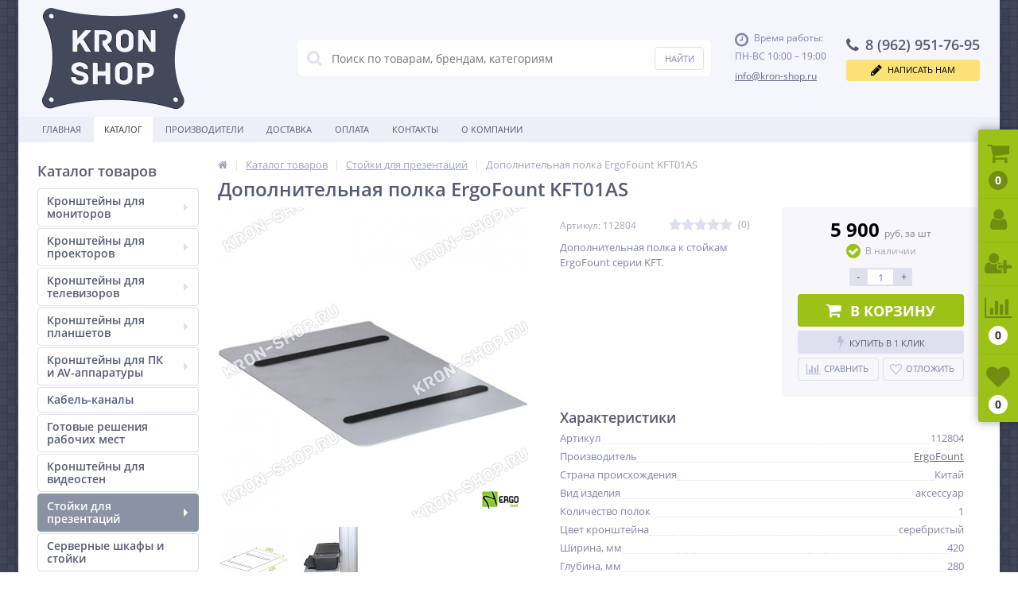

--- FILE ---
content_type: text/html; charset=UTF-8
request_url: https://www.kron-shop.ru/catalog/stoyki-dlya-prezentatsiy/dopolnitelnaja-polka-ergofount-kft01as/
body_size: 28529
content:
<!DOCTYPE html>
<html lang="ru">
<head>
	<!-- Google Tag Manager -->
	<script>(function(w,d,s,l,i){w[l]=w[l]||[];w[l].push({'gtm.start':
	new Date().getTime(),event:'gtm.js'});var f=d.getElementsByTagName(s)[0],
	j=d.createElement(s),dl=l!='dataLayer'?'&l='+l:'';j.async=true;j.src=
	'https://www.googletagmanager.com/gtm.js?id='+i+dl;f.parentNode.insertBefore(j,f);
	})(window,document,'script','dataLayer','GTM-MMST2XR');</script>
	<!-- End Google Tag Manager -->
	<!-- Yandex.Metrika counter -->
	<script type="text/javascript" >
	(function(m,e,t,r,i,k,a){m[i]=m[i]||function(){(m[i].a=m[i].a||[]).push(arguments)};
	m[i].l=1*new Date();k=e.createElement(t),a=e.getElementsByTagName(t)[0],k.async=1,k.src=r,a.parentNode.insertBefore(k,a)})
	(window, document, "script", "https://mc.yandex.ru/metrika/tag.js", "ym");

	ym(44916199, "init", {
			clickmap:true,
			trackLinks:true,
			accurateTrackBounce:true,
			webvisor:true,
			ecommerce:"dataLayer"
	});
	</script>
	<noscript><div><img src="https://mc.yandex.ru/watch/44916199" style="position:absolute; left:-9999px;" alt="" /></div></noscript>
	<!-- /Yandex.Metrika counter -->
	<link rel="apple-touch-icon" sizes="180x180" href="/bitrix/templates/kron-shop/images/apple-touch-icon.png">
	<link rel="icon" type="image/png" sizes="32x32" href="/bitrix/templates/kron-shop/images/favicon-32x32.png">
	<link rel="icon" type="image/png" sizes="16x16" href="/bitrix/templates/kron-shop/images/favicon-16x16.png">
	<link rel="manifest" href="/bitrix/templates/kron-shop/images/manifest.json">
	<link rel="mask-icon" href="/bitrix/templates/kron-shop/images/safari-pinned-tab.svg" color="#5bbad5">
	<link rel="shortcut icon" href="/bitrix/templates/kron-shop/favicon.ico">
	<meta name="msapplication-config" content="/bitrix/templates/kron-shop/images/browserconfig.xml">
	<meta name="theme-color" content="#ffffff">
		<title>Дополнительная полка ErgoFount KFT01AS</title>
	<meta http-equiv="Content-Type" content="text/html; charset=UTF-8" />
<meta name="robots" content="index, follow" />
<meta name="keywords" content="дополнительная,полка,ergofount,kft01as" />
<meta name="description" content="Дополнительная полка ErgoFount KFT01AS - Дополнительная полка к стойкам ErgoFount серии KFT." />
<link href="https://maxcdn.bootstrapcdn.com/font-awesome/4.7.0/css/font-awesome.min.css" type="text/css"  rel="stylesheet" />
<link href="https://fonts.googleapis.com/css?family=Open+Sans:400,300,600,700&subset=latin,cyrillic-ext" type="text/css"  rel="stylesheet" />
<link href="/bitrix/js/ui/design-tokens/dist/ui.design-tokens.min.css?171077145022029" type="text/css"  rel="stylesheet" />
<link href="/bitrix/js/ui/fonts/opensans/ui.font.opensans.min.css?17107714502320" type="text/css"  rel="stylesheet" />
<link href="/bitrix/js/main/popup/dist/main.popup.bundle.min.css?171077145125089" type="text/css"  rel="stylesheet" />
<link href="/bitrix/cache/css/s1/kron-shop/page_ee0640b21d5d4af422ff5484e329e501/page_ee0640b21d5d4af422ff5484e329e501_v1.css?17666909903489" type="text/css"  rel="stylesheet" />
<link href="/bitrix/cache/css/s1/kron-shop/template_fe4e0f4929cae7b09c69be8895383b8a/template_fe4e0f4929cae7b09c69be8895383b8a_v1.css?1766690990436411" type="text/css"  data-template-style="true" rel="stylesheet" />
<script type="text/javascript">if(!window.BX)window.BX={};if(!window.BX.message)window.BX.message=function(mess){if(typeof mess==='object'){for(let i in mess) {BX.message[i]=mess[i];} return true;}};</script>
<script type="text/javascript">(window.BX||top.BX).message({'JS_CORE_LOADING':'Загрузка...','JS_CORE_NO_DATA':'- Нет данных -','JS_CORE_WINDOW_CLOSE':'Закрыть','JS_CORE_WINDOW_EXPAND':'Развернуть','JS_CORE_WINDOW_NARROW':'Свернуть в окно','JS_CORE_WINDOW_SAVE':'Сохранить','JS_CORE_WINDOW_CANCEL':'Отменить','JS_CORE_WINDOW_CONTINUE':'Продолжить','JS_CORE_H':'ч','JS_CORE_M':'м','JS_CORE_S':'с','JSADM_AI_HIDE_EXTRA':'Скрыть лишние','JSADM_AI_ALL_NOTIF':'Показать все','JSADM_AUTH_REQ':'Требуется авторизация!','JS_CORE_WINDOW_AUTH':'Войти','JS_CORE_IMAGE_FULL':'Полный размер'});</script>

<script type="text/javascript" src="/bitrix/js/main/core/core.min.js?1710771452220477"></script>

<script>BX.setJSList(['/bitrix/js/main/core/core_ajax.js','/bitrix/js/main/core/core_promise.js','/bitrix/js/main/polyfill/promise/js/promise.js','/bitrix/js/main/loadext/loadext.js','/bitrix/js/main/loadext/extension.js','/bitrix/js/main/polyfill/promise/js/promise.js','/bitrix/js/main/polyfill/find/js/find.js','/bitrix/js/main/polyfill/includes/js/includes.js','/bitrix/js/main/polyfill/matches/js/matches.js','/bitrix/js/ui/polyfill/closest/js/closest.js','/bitrix/js/main/polyfill/fill/main.polyfill.fill.js','/bitrix/js/main/polyfill/find/js/find.js','/bitrix/js/main/polyfill/matches/js/matches.js','/bitrix/js/main/polyfill/core/dist/polyfill.bundle.js','/bitrix/js/main/core/core.js','/bitrix/js/main/polyfill/intersectionobserver/js/intersectionobserver.js','/bitrix/js/main/lazyload/dist/lazyload.bundle.js','/bitrix/js/main/polyfill/core/dist/polyfill.bundle.js','/bitrix/js/main/parambag/dist/parambag.bundle.js']);
</script>
<script type="text/javascript">(window.BX||top.BX).message({'LANGUAGE_ID':'ru','FORMAT_DATE':'DD.MM.YYYY','FORMAT_DATETIME':'DD.MM.YYYY HH:MI:SS','COOKIE_PREFIX':'BITRIX_SM','SERVER_TZ_OFFSET':'10800','UTF_MODE':'Y','SITE_ID':'s1','SITE_DIR':'/','USER_ID':'','SERVER_TIME':'1768821204','USER_TZ_OFFSET':'0','USER_TZ_AUTO':'Y','bitrix_sessid':'4f29880899abc517704024ead9e234de'});</script>


<script type="text/javascript" src="/bitrix/js/ui/dexie/dist/dexie3.bundle.min.js?171077144988295"></script>
<script type="text/javascript" src="/bitrix/js/main/core/core_ls.min.js?17107714527365"></script>
<script type="text/javascript" src="/bitrix/js/main/core/core_fx.min.js?17107714529768"></script>
<script type="text/javascript" src="/bitrix/js/main/core/core_frame_cache.min.js?171077145211264"></script>
<script type="text/javascript" src="/bitrix/js/main/jquery/jquery-1.12.4.min.js?171077145197163"></script>
<script type="text/javascript" src="/bitrix/js/main/popup/dist/main.popup.bundle.min.js?171077145165492"></script>
<script type="text/javascript" src="/bitrix/js/main/cphttprequest.min.js?17107714513623"></script>
<script type="text/javascript">BX.setCSSList(['/bitrix/templates/kron-shop/components/bitrix/sale.notice.product/.default/style.css','/bitrix/templates/kron-shop/components/tarakud/sale.order.oneclick/default/style.css','/bitrix/templates/kron-shop/colors.css','/bitrix/templates/kron-shop/js/anythingslider/slider.css','/bitrix/templates/kron-shop/js/custom-forms/custom-forms.css','/bitrix/templates/kron-shop/js/fancybox/jquery.fancybox-1.3.1.css','/bitrix/templates/kron-shop/js/spectrum/spectrum.css','/bitrix/templates/kron-shop/components/altop/search.title/template1/style.css','/bitrix/templates/kron-shop/styles.css','/bitrix/templates/kron-shop/template_styles.css','/bitrix/templates/kron-shop/schemes/GRAY/colors.css','/bitrix/templates/kron-shop/custom.css']);</script>
<meta name='viewport' content='width=device-width, initial-scale=1.0' />

		<script type='text/javascript'>
			$(function() {
				$.countdown.regionalOptions['ru'] = {
					labels: ['лет', 'месяцев', 'недель', 'дней', 'часов', 'мин.', 'сек.'],
					labels1: ['год', 'месяц', 'неделя', 'день', 'час', 'мин.', 'сек.'],
					labels2: ['года', 'месяца', 'недели', 'дня', 'часа', 'мин.', 'сек.'],
					compactLabels: ['л', 'м', 'н', 'д'],
					compactLabels1: ['г', 'м', 'н', 'д'],
					whichLabels: function(amount) {
						var units = amount % 10;
						var tens = Math.floor((amount % 100) / 10);
						return (amount == 1 ? 1 : (units >= 2 && units <= 4 && tens != 1 ? 2 : (units == 1 && tens != 1 ? 1 : 0)));
					},
					digits: ['0', '1', '2', '3', '4', '5', '6', '7', '8', '9'],
					timeSeparator: ':',
					isRTL: false
				};
				$.countdown.setDefaults($.countdown.regionalOptions['ru']);
			});
		</script>
	
<script type="text/javascript">var ajaxMessages = {wait:"Загрузка..."}</script>
<meta property='og:title' content='Дополнительная полка ErgoFount KFT01AS' />
<meta property='og:description' content='
	 Дополнительная полка к стойкам ErgoFount серии KFT.
' />
<meta property='og:url' content='/catalog/stoyki-dlya-prezentatsiy/dopolnitelnaja-polka-ergofount-kft01as/' />
<meta property='og:image' content='/upload/resize_cache/iblock/dbe/600_600_19c22b7823f068dd57f4ffcd334e6bb2d/28268.jpg' />
<meta property='og:image' content='/upload/resize_cache/iblock/785/600_600_19c22b7823f068dd57f4ffcd334e6bb2d/28269.jpg' />
<meta property='og:image' content='/upload/resize_cache/iblock/78b/600_600_19c22b7823f068dd57f4ffcd334e6bb2d/28270.jpg' />



<script type="text/javascript" src="/bitrix/templates/kron-shop/js/jquery.cookie.js?17107714583095"></script>
<script type="text/javascript" src="/bitrix/templates/kron-shop/js/moremenu.js?17107714585011"></script>
<script type="text/javascript" src="/bitrix/templates/kron-shop/js/anythingslider/jquery.easing.1.2.js?17107714584757"></script>
<script type="text/javascript" src="/bitrix/templates/kron-shop/js/anythingslider/jquery.anythingslider.min.js?171077145818707"></script>
<script type="text/javascript" src="/bitrix/templates/kron-shop/js/custom-forms/jquery.custom-forms.js?17107714583042"></script>
<script type="text/javascript" src="/bitrix/templates/kron-shop/js/fancybox/jquery.fancybox-1.3.1.pack.js?171077145814386"></script>
<script type="text/javascript" src="/bitrix/templates/kron-shop/js/spectrum/spectrum.js?171077145879093"></script>
<script type="text/javascript" src="/bitrix/templates/kron-shop/js/countUp.min.js?17107714582608"></script>
<script type="text/javascript" src="/bitrix/templates/kron-shop/js/countdown/jquery.plugin.js?171077145811513"></script>
<script type="text/javascript" src="/bitrix/templates/kron-shop/js/countdown/jquery.countdown.js?171077145835864"></script>
<script type="text/javascript" src="/bitrix/templates/kron-shop/js/main.js?17665789009071"></script>
<script type="text/javascript" src="/bitrix/templates/kron-shop/script.js?17107714582827"></script>
<script type="text/javascript" src="/bitrix/components/altop/search.title/script.js?17107714348506"></script>
<script type="text/javascript" src="/bitrix/templates/kron-shop/components/altop/search.title/template1/script.js?171077145821763"></script>
<script type="text/javascript" src="/bitrix/templates/kron-shop/components/altop/geolocation/geolocation/script.js?17107714586732"></script>
<script type="text/javascript" src="/bitrix/templates/kron-shop/components/bitrix/sale.basket.basket.line/.default/script.js?17107714581604"></script>
<script type="text/javascript" src="/bitrix/templates/kron-shop/components/bitrix/catalog/.default/bitrix/catalog.element/.default/script.js?171077145828388"></script>
<script type="text/javascript" src="/bitrix/templates/kron-shop/components/tarakud/sale.order.oneclick/default/script.js?17107714585321"></script>
<script type="text/javascript" src="/bitrix/components/altop/forms/templates/.default/script.js?17107714342108"></script>
<script type="text/javascript" src="/bitrix/templates/kron-shop/components/altop/catalog.reviews/reviews/script.js?17107714582196"></script>
<script type="text/javascript" src="/bitrix/templates/kron-shop/components/bitrix/catalog.section/filtered/script.js?171077145823826"></script>
<script type="text/javascript">var _ba = _ba || []; _ba.push(["aid", "25438486c56ebb0c7251c9da3d23d3d1"]); _ba.push(["host", "www.kron-shop.ru"]); _ba.push(["ad[ct][item]", "[base64]"]);_ba.push(["ad[ct][user_id]", function(){return BX.message("USER_ID") ? BX.message("USER_ID") : 0;}]);_ba.push(["ad[ct][recommendation]", function() {var rcmId = "";var cookieValue = BX.getCookie("BITRIX_SM_RCM_PRODUCT_LOG");var productId = 4426;var cItems = [];var cItem;if (cookieValue){cItems = cookieValue.split(".");}var i = cItems.length;while (i--){cItem = cItems[i].split("-");if (cItem[0] == productId){rcmId = cItem[1];break;}}return rcmId;}]);_ba.push(["ad[ct][v]", "2"]);(function() {var ba = document.createElement("script"); ba.type = "text/javascript"; ba.async = true;ba.src = (document.location.protocol == "https:" ? "https://" : "http://") + "bitrix.info/ba.js";var s = document.getElementsByTagName("script")[0];s.parentNode.insertBefore(ba, s);})();</script>


</head>
<body itemscope itemtype="http://schema.org/WebPage">
	<!-- Google Tag Manager (noscript) -->
	<noscript><iframe src="https://www.googletagmanager.com/ns.html?id=GTM-MMST2XR"
	height="0" width="0" style="display:none;visibility:hidden"></iframe></noscript>
	<!-- End Google Tag Manager (noscript) -->

	<!--LiveInternet counter-->
	<script>new Image().src = "//counter.yadro.ru/hit?r"+
	escape(document.referrer)+((typeof(screen)=="undefined")?"":
	";s"+screen.width+"*"+screen.height+"*"+(screen.colorDepth?
	screen.colorDepth:screen.pixelDepth))+";u"+escape(document.URL)+
	";h"+escape(document.title.substring(0,80))+
	";"+Math.random();</script>
	<!--/LiveInternet-->
		<!--'start_frame_cache_iPbi6c'--><!--'end_frame_cache_iPbi6c'-->	<div class="bx-panel">
			</div>
	<div class="bx-include-empty">
			</div>
	<div class="body clvr" style='background-color:#edeef8;'>
		<div class="page-wrapper bg-repeat-x bg-repeat-y bg-fixed" style="background-image: url('/upload/altop.elektroinstrument/20a/20a5bcb337b3377e0d4fda0f11f28703.jpg')">
							<div class="center outer">
						
			<header>
				<div class="center inner">
					<div class="header_1">
						<div class="logo">
							<a href="/"><img alt="Интернет-магазин кронштейнов" src="/bitrix/templates/kron-shop/images/logo_gray_2x.png"></a>						</div>
					</div>
					<div class="header_2">
							<div id="altop_search" class="form-box">
		<form action="/catalog/">
			<i class="fa fa-search"></i>
			<input type="text" name="q" id="title-search-input" class="" maxlength="50" autocomplete="off" placeholder="Поиск по товарам, брендам, категориям" value="" />
			<input type="submit" name="submit" class="" value="Найти" />
		</form>
	</div>

<script type="text/javascript">
	var jsControl = new JCTitleSearch({
		'WAIT_IMAGE': '/bitrix/themes/.default/images/wait.gif',
		'AJAX_PAGE' : '/catalog/stoyki-dlya-prezentatsiy/dopolnitelnaja-polka-ergofount-kft01as/',
		'CONTAINER_ID': 'altop_search',
		'INPUT_ID': 'title-search-input',
		'MIN_QUERY_LEN': 3
	});
</script> 					</div>
					<div class="header_3">
						<div class="schedule">
							<p class="time">
 <i class="fa fa-clock-o"></i>Время работы:
</p>
<p>
	 ПН-ВС 10:00 – 19:00
</p>
<p class="email">
 <a href="mailto:info@kron-shop.ru">info@kron-shop.ru</a>
</p>						</div>
					</div>
					<div class="header_4">
						<div class="contacts">
							<!--'start_frame_cache_geolocation'-->	<div class="telephone"><p>
 <i class="fa fa-phone"></i>8 (962) 951-76-95
</p>
<p class="note">

</p></div>
<!--'end_frame_cache_geolocation'-->

							<a class="btn_buy apuo callback_anch" href="/contacts/" onclick="yaCounter44916199.reachGoal('buttonsendme'); return true;"><span class="cont"><i class="fa fa-pencil"></i><span class="text">Написать нам</span></span></a>

						</div>
					</div>
				</div>
			</header>
							<div class="top-menu">
					<div class="center inner">
						
<ul class="store-horizontal">
	<li><a href="/">Главная</a></li>
					<li class='active'>
					<a href="/catalog/">Каталог</a>
				</li>
							<li>
					<a href="/vendors/">Производители</a>
				</li>
							<li>
					<a href="/delivery/">Доставка</a>
				</li>
							<li>
					<a href="/payments/">Оплата</a>
				</li>
							<li>
					<a href="/contacts/">Контакты</a>
				</li>
							<li class="dropdown">
					<a href="/about/">О Компании</a>
					<ul class="dropdown-menu">
							<li>
					<a href="/about/details/">Реквизиты</a>
				</li>
							<li>
					<a href="/about/privacy_policy/">Политика конфиденциальности</a>
				</li>
			</ul></li></ul>

<script type="text/javascript">
	//<![CDATA[
	$(function() {
		//MOREMENU//
		$(".top-menu ul.store-horizontal").moreMenu();

		//DROPDOWN//	
		$(".top-menu ul.store-horizontal .dropdown:not(.more)").on({		
			mouseenter: function() {
				var menu = $(this).closest(".store-horizontal"),
					menuWidth = menu.outerWidth(),
					menuLeft = menu.offset().left,
					menuRight = menuLeft + menuWidth,
					isParentDropdownMenu = $(this).closest(".dropdown-menu"),					
					dropdownMenu = $(this).children(".dropdown-menu"),
					dropdownMenuWidth = dropdownMenu.outerWidth(),					
					dropdownMenuLeft = isParentDropdownMenu.length > 0 ? $(this).offset().left + $(this).outerWidth() : $(this).offset().left,
					dropdownMenuRight = dropdownMenuLeft + dropdownMenuWidth;
				if(dropdownMenuRight > menuRight) {
					if(isParentDropdownMenu.length > 0) {
						dropdownMenu.css({"left": "auto", "right": "100%"});
					} else {
						dropdownMenu.css({"right": "0"});
					}
				}
				$(this).children(".dropdown-menu").stop(true, true).delay(200).fadeIn(150);
			},
			mouseleave: function() {
				$(this).children(".dropdown-menu").stop(true, true).delay(200).fadeOut(150);
			}
		});
	});
	//]]>
</script>					</div>
				</div>
						<div class="top_panel">
				<div class="center inner">
					<div class="panel_1">
						
<ul class="section-vertical">
	<li>
		<a href="javascript:void(0)" class="showsection"><i class="fa fa-bars"></i><span>Каталог</span></a>
		<div class="catalog-section-list" style="display:none;">
							<div class="catalog-section">
											<div class="catalog-section-title" style="margin:0px 0px 4px 0px;">
							<a href="/catalog/kronshteyny-dlya-monitorov/">Кронштейны для мониторов</a>
															<span class="showsectionchild"><i class="fa fa-minus"></i><i class="fa fa-plus"></i><i class="fa fa-minus-circle"></i><i class="fa fa-plus-circle"></i></span>
													</div>
											<div class="catalog-section-childs" style="display:none;">
															<div class="catalog-section-child">
									<a href="/catalog/kronshteyny-dlya-monitorov/nastolnyy-kronshteyn-dlya-monitora/" title="Настольные">
										<span class="child">
											<span class="image">
																									<img src="/upload/resize_cache/iblock/996/50_50_1/45_241_026_1.jpg" width="50" height="50" alt="Настольные" />
																							</span>
											<span class="text-cont">
												<span class="text">Настольные</span>
											</span>
										</span>
									</a>
								</div>
															<div class="catalog-section-child">
									<a href="/catalog/kronshteyny-dlya-monitorov/nastennyy-kronshteyn-dlya-monitora/" title="Настенные">
										<span class="child">
											<span class="image">
																									<img src="/upload/resize_cache/iblock/20f/50_50_1/45_353_026_1.jpg" width="50" height="50" alt="Настенные" />
																							</span>
											<span class="text-cont">
												<span class="text">Настенные</span>
											</span>
										</span>
									</a>
								</div>
															<div class="catalog-section-child">
									<a href="/catalog/kronshteyny-dlya-monitorov/potolochny-kronshteyn-dlya-monitora/" title="Потолочные кронштейны для мониторов">
										<span class="child">
											<span class="image">
																									<img src="/upload/resize_cache/iblock/5b1/yqfz4zne20h9snivf572g5rxu1g5emp8/50_50_1/potolok.jpg" width="50" height="50" alt="Потолочные кронштейны для мониторов" />
																							</span>
											<span class="text-cont">
												<span class="text">Потолочные кронштейны для мониторов</span>
											</span>
										</span>
									</a>
								</div>
															<div class="catalog-section-child">
									<a href="/catalog/kronshteyny-dlya-monitorov/kronshteyn-dlya-spetsialnogo-profilya/" title="Для специального профиля">
										<span class="child">
											<span class="image">
																									<img src="/upload/resize_cache/iblock/a4a/50_50_1/abcd1_3.jpg" width="50" height="50" alt="Для специального профиля" />
																							</span>
											<span class="text-cont">
												<span class="text">Для специального профиля</span>
											</span>
										</span>
									</a>
								</div>
															<div class="catalog-section-child">
									<a href="/catalog/kronshteyny-dlya-monitorov/aksessuary/" title="Аксессуары">
										<span class="child">
											<span class="image">
																									<img src="/upload/resize_cache/iblock/4b8/50_50_1/22711.jpg" width="50" height="50" alt="Аксессуары" />
																							</span>
											<span class="text-cont">
												<span class="text">Аксессуары</span>
											</span>
										</span>
									</a>
								</div>
														<div class="clr"></div>
						</div>
									</div>			
							<div class="catalog-section">
											<div class="catalog-section-title" style="margin:0px 0px 4px 0px;">
							<a href="/catalog/kronshteyny-dlya-proektorov/">Кронштейны для проекторов</a>
															<span class="showsectionchild"><i class="fa fa-minus"></i><i class="fa fa-plus"></i><i class="fa fa-minus-circle"></i><i class="fa fa-plus-circle"></i></span>
													</div>
											<div class="catalog-section-childs" style="display:none;">
															<div class="catalog-section-child">
									<a href="/catalog/kronshteyny-dlya-proektorov/potolochnyy-kronshteyn-dlya-proektora/" title="Потолочные">
										<span class="child">
											<span class="image">
																									<img src="/upload/resize_cache/iblock/307/50_50_1/projector_5_1.jpg" width="50" height="50" alt="Потолочные" />
																							</span>
											<span class="text-cont">
												<span class="text">Потолочные</span>
											</span>
										</span>
									</a>
								</div>
															<div class="catalog-section-child">
									<a href="/catalog/kronshteyny-dlya-proektorov/nastennyy-kronshteyn-dlya-proektora/" title="Настенные">
										<span class="child">
											<span class="image">
																									<img src="/upload/resize_cache/iblock/205/50_50_1/projector_9_1.jpg" width="50" height="50" alt="Настенные" />
																							</span>
											<span class="text-cont">
												<span class="text">Настенные</span>
											</span>
										</span>
									</a>
								</div>
															<div class="catalog-section-child">
									<a href="/catalog/kronshteyny-dlya-proektorov/nastenno-potolochnyy-kronshteyn-dlya-proektora/" title="Настенно-потолочные">
										<span class="child">
											<span class="image">
																									<img src="/upload/resize_cache/iblock/80d/50_50_1/proj_3b_1.jpg" width="50" height="50" alt="Настенно-потолочные" />
																							</span>
											<span class="text-cont">
												<span class="text">Настенно-потолочные</span>
											</span>
										</span>
									</a>
								</div>
															<div class="catalog-section-child">
									<a href="/catalog/kronshteyny-dlya-proektorov/motorizovannyy-lift-dlya-proektora/" title="Моторизированные лифты">
										<span class="child">
											<span class="image">
																									<img src="/upload/resize_cache/iblock/a0e/50_50_1/ppl-1035_4.jpg" width="50" height="50" alt="Моторизированные лифты" />
																							</span>
											<span class="text-cont">
												<span class="text">Моторизированные лифты</span>
											</span>
										</span>
									</a>
								</div>
															<div class="catalog-section-child">
									<a href="/catalog/kronshteyny-dlya-proektorov/napolnye/" title="Напольные">
										<span class="child">
											<span class="image">
																									<img src="/upload/resize_cache/iblock/59d/2h1qhwfa4ftdfla1utjnsk4f7pgqpvt0/50_50_1/pol.jpg" width="50" height="50" alt="Напольные" />
																							</span>
											<span class="text-cont">
												<span class="text">Напольные</span>
											</span>
										</span>
									</a>
								</div>
														<div class="clr"></div>
						</div>
									</div>			
							<div class="catalog-section">
											<div class="catalog-section-title" style="margin:0px 0px 4px 0px;">
							<a href="/catalog/kronshteyny-dlya-televizorov/">Кронштейны для телевизоров</a>
															<span class="showsectionchild"><i class="fa fa-minus"></i><i class="fa fa-plus"></i><i class="fa fa-minus-circle"></i><i class="fa fa-plus-circle"></i></span>
													</div>
											<div class="catalog-section-childs" style="display:none;">
															<div class="catalog-section-child">
									<a href="/catalog/kronshteyny-dlya-televizorov/fiksirovannye/" title="Фиксированные">
										<span class="child">
											<span class="image">
																									<img src="/upload/resize_cache/iblock/a59/50_50_1/u2_f_2.jpg" width="50" height="50" alt="Фиксированные" />
																							</span>
											<span class="text-cont">
												<span class="text">Фиксированные</span>
											</span>
										</span>
									</a>
								</div>
															<div class="catalog-section-child">
									<a href="/catalog/kronshteyny-dlya-televizorov/naklonnye/" title="Наклонные">
										<span class="child">
											<span class="image">
																									<img src="/upload/resize_cache/iblock/d3d/50_50_1/d70_t_3.jpg" width="50" height="50" alt="Наклонные" />
																							</span>
											<span class="text-cont">
												<span class="text">Наклонные</span>
											</span>
										</span>
									</a>
								</div>
															<div class="catalog-section-child">
									<a href="/catalog/kronshteyny-dlya-televizorov/povorotnye/" title="Поворотные">
										<span class="child">
											<span class="image">
																									<img src="/upload/resize_cache/iblock/767/50_50_1/pov.jpg" width="50" height="50" alt="Поворотные" />
																							</span>
											<span class="text-cont">
												<span class="text">Поворотные</span>
											</span>
										</span>
									</a>
								</div>
															<div class="catalog-section-child">
									<a href="/catalog/kronshteyny-dlya-televizorov/naklonno-povorotnye/" title="Наклонно-поворотные">
										<span class="child">
											<span class="image">
																									<img src="/upload/resize_cache/iblock/ab0/50_50_1/nbsp3.jpg" width="50" height="46" alt="Наклонно-поворотные" />
																							</span>
											<span class="text-cont">
												<span class="text">Наклонно-поворотные</span>
											</span>
										</span>
									</a>
								</div>
															<div class="catalog-section-child">
									<a href="/catalog/kronshteyny-dlya-televizorov/potolochnye/" title="Потолочные">
										<span class="child">
											<span class="image">
																									<img src="/upload/resize_cache/iblock/05d/50_50_1/t3260_black_1.jpg" width="50" height="50" alt="Потолочные" />
																							</span>
											<span class="text-cont">
												<span class="text">Потолочные</span>
											</span>
										</span>
									</a>
								</div>
															<div class="catalog-section-child">
									<a href="/catalog/kronshteyny-dlya-televizorov/nastolnye-podstavki-dlya-tv/" title="Настольные подставки для ТВ">
										<span class="child">
											<span class="image">
																									<img src="/upload/resize_cache/iblock/049/vd8h765o4i3121r8evifiyi5bcxkkbbi/50_50_1/tv_stol.jpg" width="50" height="50" alt="Настольные подставки для ТВ" />
																							</span>
											<span class="text-cont">
												<span class="text">Настольные подставки для ТВ</span>
											</span>
										</span>
									</a>
								</div>
															<div class="catalog-section-child">
									<a href="/catalog/kronshteyny-dlya-televizorov/vydvizhnye/" title="Выдвижные">
										<span class="child">
											<span class="image">
																									<img src="/upload/resize_cache/iblock/f65/50_50_1/29900.jpg" width="50" height="50" alt="Выдвижные" />
																							</span>
											<span class="text-cont">
												<span class="text">Выдвижные</span>
											</span>
										</span>
									</a>
								</div>
															<div class="catalog-section-child">
									<a href="/catalog/kronshteyny-dlya-televizorov/aksessuary-tv/" title="Аксессуары">
										<span class="child">
											<span class="image">
																									<img src="/upload/resize_cache/iblock/b9e/50_50_1/acc.jpg" width="50" height="50" alt="Аксессуары" />
																							</span>
											<span class="text-cont">
												<span class="text">Аксессуары</span>
											</span>
										</span>
									</a>
								</div>
														<div class="clr"></div>
						</div>
									</div>			
							<div class="catalog-section">
											<div class="catalog-section-title" style="margin:0px 0px 4px 0px;">
							<a href="/catalog/kronshteyny-dlya-planshetov/">Кронштейны для планшетов</a>
															<span class="showsectionchild"><i class="fa fa-minus"></i><i class="fa fa-plus"></i><i class="fa fa-minus-circle"></i><i class="fa fa-plus-circle"></i></span>
													</div>
											<div class="catalog-section-childs" style="display:none;">
															<div class="catalog-section-child">
									<a href="/catalog/kronshteyny-dlya-planshetov/nastolnye-kronshteyny-dlya-plansheta/" title="Настольные кронштейны для планшета">
										<span class="child">
											<span class="image">
																									<img src="/upload/resize_cache/iblock/ece/50_50_1/showpad27_1.jpg" width="50" height="50" alt="Настольные кронштейны для планшета" />
																							</span>
											<span class="text-cont">
												<span class="text">Настольные кронштейны для планшета</span>
											</span>
										</span>
									</a>
								</div>
															<div class="catalog-section-child">
									<a href="/catalog/kronshteyny-dlya-planshetov/napolnye-kronshteyny-dlya-plansheta/" title="Напольные кронштейны для планшета">
										<span class="child">
											<span class="image">
																									<img src="/upload/resize_cache/iblock/baa/50_50_1/showpad10_1.jpg" width="50" height="50" alt="Напольные кронштейны для планшета" />
																							</span>
											<span class="text-cont">
												<span class="text">Напольные кронштейны для планшета</span>
											</span>
										</span>
									</a>
								</div>
															<div class="catalog-section-child">
									<a href="/catalog/kronshteyny-dlya-planshetov/nastennye-kronshteyny-dlya-plansheta/" title="Настенные кронштейны для планшета">
										<span class="child">
											<span class="image">
																									<img src="/upload/resize_cache/iblock/162/50_50_1/showpad11_1.jpg" width="50" height="50" alt="Настенные кронштейны для планшета" />
																							</span>
											<span class="text-cont">
												<span class="text">Настенные кронштейны для планшета</span>
											</span>
										</span>
									</a>
								</div>
															<div class="catalog-section-child">
									<a href="/catalog/kronshteyny-dlya-planshetov/avtomobilnye-kronshteyny-dlya-plansheta/" title="Автомобильные кронштейны для планшета">
										<span class="child">
											<span class="image">
																									<img src="/upload/resize_cache/iblock/99b/50_50_1/showpad22_1.jpg" width="50" height="50" alt="Автомобильные кронштейны для планшета" />
																							</span>
											<span class="text-cont">
												<span class="text">Автомобильные кронштейны для планшета</span>
											</span>
										</span>
									</a>
								</div>
															<div class="catalog-section-child">
									<a href="/catalog/kronshteyny-dlya-planshetov/aksessuary-dlya-plansheta/" title="Аксессуары для планшета">
										<span class="child">
											<span class="image">
																									<img src="/upload/resize_cache/iblock/444/vnts6s8yeghcd6nj7jwjuhr5miylona6/50_50_1/111.jpg" width="50" height="50" alt="Аксессуары для планшета" />
																							</span>
											<span class="text-cont">
												<span class="text">Аксессуары для планшета</span>
											</span>
										</span>
									</a>
								</div>
														<div class="clr"></div>
						</div>
									</div>			
							<div class="catalog-section">
											<div class="catalog-section-title" style="margin:0px 0px 4px 0px;">
							<a href="/catalog/kronshteyny-dlya-av-apparatury/">Кронштейны для ПК и AV-аппаратуры</a>
															<span class="showsectionchild"><i class="fa fa-minus"></i><i class="fa fa-plus"></i><i class="fa fa-minus-circle"></i><i class="fa fa-plus-circle"></i></span>
													</div>
											<div class="catalog-section-childs" style="display:none;">
															<div class="catalog-section-child">
									<a href="/catalog/kronshteyny-dlya-av-apparatury/kronshteyny-dlya-pk/" title="Кронштейны для ПК">
										<span class="child">
											<span class="image">
																									<img src="/upload/resize_cache/iblock/764/50_50_1/bpch_05_1.jpg" width="50" height="50" alt="Кронштейны для ПК" />
																							</span>
											<span class="text-cont">
												<span class="text">Кронштейны для ПК</span>
											</span>
										</span>
									</a>
								</div>
															<div class="catalog-section-child">
									<a href="/catalog/kronshteyny-dlya-av-apparatury/kronshteyny-dlya-noutbukov-i-klaviatury/" title="Кронштейны для ноутбуков и клавиатуры">
										<span class="child">
											<span class="image">
																									<img src="/upload/resize_cache/iblock/d33/50_50_1/50_193_200_3.jpg" width="50" height="50" alt="Кронштейны для ноутбуков и клавиатуры" />
																							</span>
											<span class="text-cont">
												<span class="text">Кронштейны для ноутбуков и клавиатуры</span>
											</span>
										</span>
									</a>
								</div>
															<div class="catalog-section-child">
									<a href="/catalog/kronshteyny-dlya-av-apparatury/av/" title="Кронштейны для AV-аппаратуры">
										<span class="child">
											<span class="image">
																									<img src="/upload/resize_cache/iblock/f6a/50_50_1/x_duo.jpg" width="50" height="50" alt="Кронштейны для AV-аппаратуры" />
																							</span>
											<span class="text-cont">
												<span class="text">Кронштейны для AV-аппаратуры</span>
											</span>
										</span>
									</a>
								</div>
															<div class="catalog-section-child">
									<a href="/catalog/kronshteyny-dlya-av-apparatury/kronshteyny-dlya-kolonok/" title="Кронштейны для колонок">
										<span class="child">
											<span class="image">
																									<img src="/upload/resize_cache/iblock/5eb/50_50_1/26841.jpg" width="50" height="50" alt="Кронштейны для колонок" />
																							</span>
											<span class="text-cont">
												<span class="text">Кронштейны для колонок</span>
											</span>
										</span>
									</a>
								</div>
														<div class="clr"></div>
						</div>
									</div>			
							<div class="catalog-section">
											<div class="catalog-section-title" style="margin:0px 0px 2px 0px;">
							<a href="/catalog/kabel-kanaly/">Кабель-каналы</a>
													</div>
									</div>			
							<div class="catalog-section">
											<div class="catalog-section-title" style="margin:0px 0px 2px 0px;">
							<a href="/catalog/gotovye-resheniya-rabochikh-mest/">Готовые решения рабочих мест</a>
													</div>
									</div>			
							<div class="catalog-section">
											<div class="catalog-section-title" style="margin:0px 0px 2px 0px;">
							<a href="/catalog/kronshteyny-dlya-videosten/">Кронштейны для видеостен</a>
													</div>
									</div>			
							<div class="catalog-section">
											<div class="catalog-section-title" style="margin:0px 0px 4px 0px;">
							<a href="/catalog/stoyki-dlya-prezentatsiy/">Стойки для презентаций</a>
															<span class="showsectionchild"><i class="fa fa-minus"></i><i class="fa fa-plus"></i><i class="fa fa-minus-circle"></i><i class="fa fa-plus-circle"></i></span>
													</div>
											<div class="catalog-section-childs" style="display:none;">
															<div class="catalog-section-child">
									<a href="/catalog/stoyki-dlya-prezentatsiy/stoliki-dlya-proektora/" title="Столики для проектора">
										<span class="child">
											<span class="image">
																									<img src="/upload/resize_cache/iblock/d9c/50_50_1/3897.jpg" width="50" height="50" alt="Столики для проектора" />
																							</span>
											<span class="text-cont">
												<span class="text">Столики для проектора</span>
											</span>
										</span>
									</a>
								</div>
														<div class="clr"></div>
						</div>
									</div>			
							<div class="catalog-section">
											<div class="catalog-section-title" style="margin:0px 0px 2px 0px;">
							<a href="/catalog/servernye-shkafy-i-stoyki/">Серверные шкафы и стойки</a>
													</div>
									</div>			
							<div class="catalog-section">
											<div class="catalog-section-title" style="margin:0px 0px 2px 0px;">
							<a href="/catalog/kronshteyny-dlya-kassovoy-tekhniki/">Кронштейны для кассовой техники</a>
													</div>
									</div>			
							<div class="catalog-section">
											<div class="catalog-section-title" style="margin:0px 0px 4px 0px;">
							<a href="/catalog/kabeli-i-av-kommutatsiya/">Кабели и AV-коммутация</a>
															<span class="showsectionchild"><i class="fa fa-minus"></i><i class="fa fa-plus"></i><i class="fa fa-minus-circle"></i><i class="fa fa-plus-circle"></i></span>
													</div>
											<div class="catalog-section-childs" style="display:none;">
															<div class="catalog-section-child">
									<a href="/catalog/kabeli-i-av-kommutatsiya/hdmi-oborudovanie/" title="HDMI-оборудование">
										<span class="child">
											<span class="image">
																									<img src="/upload/resize_cache/iblock/c24/50_50_1/1.jpg" width="50" height="50" alt="HDMI-оборудование" />
																							</span>
											<span class="text-cont">
												<span class="text">HDMI-оборудование</span>
											</span>
										</span>
									</a>
								</div>
															<div class="catalog-section-child">
									<a href="/catalog/kabeli-i-av-kommutatsiya/kabeli-hdmi/" title="Кабели HDMI">
										<span class="child">
											<span class="image">
																									<img src="/upload/resize_cache/iblock/095/50_50_1/2.jpg" width="50" height="50" alt="Кабели HDMI" />
																							</span>
											<span class="text-cont">
												<span class="text">Кабели HDMI</span>
											</span>
										</span>
									</a>
								</div>
															<div class="catalog-section-child">
									<a href="/catalog/kabeli-i-av-kommutatsiya/kabeli-antennye/" title="Кабели антенные">
										<span class="child">
											<span class="image">
																									<img src="/upload/resize_cache/iblock/cf7/50_50_1/3.jpg" width="50" height="50" alt="Кабели антенные" />
																							</span>
											<span class="text-cont">
												<span class="text">Кабели антенные</span>
											</span>
										</span>
									</a>
								</div>
															<div class="catalog-section-child">
									<a href="/catalog/kabeli-i-av-kommutatsiya/kabeli-pitaniya/" title="Кабели питания">
										<span class="child">
											<span class="image">
																									<img src="/upload/resize_cache/iblock/a5c/50_50_1/5.jpg" width="50" height="50" alt="Кабели питания" />
																							</span>
											<span class="text-cont">
												<span class="text">Кабели питания</span>
											</span>
										</span>
									</a>
								</div>
														<div class="clr"></div>
						</div>
									</div>			
							<div class="catalog-section">
											<div class="catalog-section-title" style="margin:0px 0px 2px 0px;">
							<a href="/catalog/motorizirovannye-lifty/">Моторизированные лифты</a>
													</div>
									</div>			
							<div class="catalog-section">
											<div class="catalog-section-title" style="margin:0px 0px 4px 0px;">
							<a href="/catalog/setevye-filtry-i-udliniteli/">Сетевые фильтры и удлинители</a>
															<span class="showsectionchild"><i class="fa fa-minus"></i><i class="fa fa-plus"></i><i class="fa fa-minus-circle"></i><i class="fa fa-plus-circle"></i></span>
													</div>
											<div class="catalog-section-childs" style="display:none;">
															<div class="catalog-section-child">
									<a href="/catalog/setevye-filtry-i-udliniteli/setevye-filtry/" title="Сетевые фильтры">
										<span class="child">
											<span class="image">
																									<img src="/upload/resize_cache/iblock/ef8/zhfe8p9yjde51qbse1zokagioestjdnx/50_50_1/43831.jpg" width="50" height="50" alt="Сетевые фильтры" />
																							</span>
											<span class="text-cont">
												<span class="text">Сетевые фильтры</span>
											</span>
										</span>
									</a>
								</div>
															<div class="catalog-section-child">
									<a href="/catalog/setevye-filtry-i-udliniteli/udliniteli-silovye/" title="Удлинители силовые">
										<span class="child">
											<span class="image">
																									<img src="/upload/resize_cache/iblock/37a/8vm691fb3ynj7f59y3bd01i59zfjdn43/50_50_1/40400.jpg" width="50" height="50" alt="Удлинители силовые" />
																							</span>
											<span class="text-cont">
												<span class="text">Удлинители силовые</span>
											</span>
										</span>
									</a>
								</div>
														<div class="clr"></div>
						</div>
									</div>			
					</div>
	</li>
</ul>

<script type="text/javascript">
	//<![CDATA[
	$(function() {
		$('.showsection').click(function() {
			var clickitem = $(this);
			if(clickitem.parent('li').hasClass('')) {
				clickitem.parent('li').addClass('active');
			} else {
				clickitem.parent('li').removeClass('active');
			}
			
			if($('.showsubmenu').parent('li').hasClass('active')) {
				$('.showsubmenu').parent('li').removeClass('active');
				$('.showsubmenu').parent('li').find('ul.submenu').css({'display':'none'});
			}
			
			if($('.showcontacts').parent('li').hasClass('active')) {
				$('.showcontacts').parent('li').removeClass('active');
				$('.header_4').css({'display':'none'});
			}
			
			if($('.showsearch').parent('li').hasClass('active')) {
				$('.showsearch').parent('li').removeClass('active');
				$('.header_2').css({'display':'none'});
				$('div.title-search-result').css({'display':'none'});
			}

			clickitem.parent('li').find('.catalog-section-list').slideToggle();
		});
		$('.showsectionchild').click(function() {
			var clickitem = $(this);
			if(clickitem.parent('div').hasClass('active')) {
				clickitem.parent('div').removeClass('active');
			} else {
				clickitem.parent('div').addClass('active');
			}
			clickitem.parent('div').parent('div').find('.catalog-section-childs').slideToggle();
		});
	});
	//]]>
</script>					</div>
					<div class="panel_2">
						
<ul class="store-vertical">
	<li>
		<a href="javascript:void(0)" class="showsubmenu">Меню</a>
		<ul class="submenu" style="display:none;">
			<li>
				<a href="/" >Главная</a>
			</li>
									<li>
							<a href="/catalog/" class="root-item-selected">Каталог</a>
						</li>
											<li>
							<a href="/vendors/" class="root-item">Производители</a>
						</li>
											<li>
							<a href="/delivery/" class="root-item">Доставка</a>
						</li>
											<li>
							<a href="/payments/" class="root-item">Оплата</a>
						</li>
											<li>
							<a href="/contacts/" class="root-item">Контакты</a>
						</li>
										<li >
						<span class="text">
							<a href="/about/" class="root-item">О Компании</a>
							<span class="showchild"><i class="fa fa-plus-circle"></i><i class="fa fa-minus-circle"></i></span>
						</span>
						<ul style="display:none;">
										<li>
							<a href="/about/details/" class="root-item">Реквизиты</a>
						</li>
											<li>
							<a href="/about/privacy_policy/" class="root-item">Политика конфиденциальности</a>
						</li>
					</ul></li>		</ul>
	</li>
</ul>

<script type="text/javascript">
	//<![CDATA[
	$(function() {
		$('.showsubmenu').click(function() {
			var clickitem = $(this);
			if(clickitem.parent('li').hasClass('')) {
				clickitem.parent('li').addClass('active');
			} else {
				clickitem.parent('li').removeClass('active');
			}
			
			if($('.showsection').parent('li').hasClass('active')) {
				$('.showsection').parent('li').removeClass('active');
				$('.showsection').parent('li').find('.catalog-section-list').css({'display':'none'});
			}
			
			if($('.showcontacts').parent('li').hasClass('active')) {
				$('.showcontacts').parent('li').removeClass('active');
				$('.header_4').css({'display':'none'});
			}
			
			if($('.showsearch').parent('li').hasClass('active')) {
				$('.showsearch').parent('li').removeClass('active');
				$('.header_2').css({'display':'none'});
				$('div.title-search-result').css({'display':'none'});
			}

			clickitem.parent('li').find('ul.submenu').slideToggle();
		});
		
		var lis = $('.submenu').find('li');
		for(var i = 0; i < lis.length; i++) {
			if($(lis[i]).hasClass('item-selected')) {
				$(lis[i]).addClass('active');
				var ul = $(lis[i]).find('ul:first');
				$(ul).css({display: 'block'});
			}
		}
		
		$('.showchild').click(function() {
			var clickitem = $(this);
			if(clickitem.parent('span').parent('li').hasClass('active')) {
				clickitem.parent('span').parent('li').removeClass('active');
			} else {
				clickitem.parent('span').parent('li').addClass('active');
			}
			clickitem.parent('span').parent('li').find('ul:first').slideToggle();
		});
	});
	//]]>
</script>					</div>
					<div class="panel_3">
						<ul class="contacts-vertical">
							<li>
								<a class="showcontacts" href="javascript:void(0)"><i class="fa fa-phone"></i></a>
							</li>
						</ul>
					</div>
					<div class="panel_4">
						<ul class="search-vertical">
							<li>
								<a class="showsearch" href="javascript:void(0)"><i class="fa fa-search"></i></a>
							</li>
						</ul>
					</div>
				</div>
			</div>
			<div class="content-wrapper">
				<div class="center inner">
					<div class="content">
						<div class="left-column">
																<div class="header">Каталог товаров</div>
									
<ul class="left-menu">
					<li class="parent">
					<a href="/catalog/kronshteyny-dlya-monitorov/">Кронштейны для мониторов<span class="arrow"></span></a>
										<div class="catalog-section-childs">
						<div class="catalog-section-child">
				<a href="/catalog/kronshteyny-dlya-monitorov/nastolnyy-kronshteyn-dlya-monitora/" title="Настольные">
					<span class="child">
						<span class="image">
															<img src="/upload/resize_cache/iblock/996/50_50_1/45_241_026_1.jpg" width="50" height="50" alt="Настольные" />
													</span>						
						<span class="text-cont">
							<span class="text">Настольные</span>
						</span>
					</span>
				</a>
			</div>
					<div class="catalog-section-child">
				<a href="/catalog/kronshteyny-dlya-monitorov/nastennyy-kronshteyn-dlya-monitora/" title="Настенные">
					<span class="child">
						<span class="image">
															<img src="/upload/resize_cache/iblock/20f/50_50_1/45_353_026_1.jpg" width="50" height="50" alt="Настенные" />
													</span>						
						<span class="text-cont">
							<span class="text">Настенные</span>
						</span>
					</span>
				</a>
			</div>
					<div class="catalog-section-child">
				<a href="/catalog/kronshteyny-dlya-monitorov/potolochny-kronshteyn-dlya-monitora/" title="Потолочные кронштейны для мониторов">
					<span class="child">
						<span class="image">
															<img src="/upload/resize_cache/iblock/5b1/yqfz4zne20h9snivf572g5rxu1g5emp8/50_50_1/potolok.jpg" width="50" height="50" alt="Потолочные кронштейны для мониторов" />
													</span>						
						<span class="text-cont">
							<span class="text">Потолочные кронштейны для мониторов</span>
						</span>
					</span>
				</a>
			</div>
					<div class="catalog-section-child">
				<a href="/catalog/kronshteyny-dlya-monitorov/kronshteyn-dlya-spetsialnogo-profilya/" title="Для специального профиля">
					<span class="child">
						<span class="image">
															<img src="/upload/resize_cache/iblock/a4a/50_50_1/abcd1_3.jpg" width="50" height="50" alt="Для специального профиля" />
													</span>						
						<span class="text-cont">
							<span class="text">Для специального профиля</span>
						</span>
					</span>
				</a>
			</div>
					<div class="catalog-section-child">
				<a href="/catalog/kronshteyny-dlya-monitorov/aksessuary/" title="Аксессуары">
					<span class="child">
						<span class="image">
															<img src="/upload/resize_cache/iblock/4b8/50_50_1/22711.jpg" width="50" height="50" alt="Аксессуары" />
													</span>						
						<span class="text-cont">
							<span class="text">Аксессуары</span>
						</span>
					</span>
				</a>
			</div>
		</div></li>				<li class="parent">
					<a href="/catalog/kronshteyny-dlya-proektorov/">Кронштейны для проекторов<span class="arrow"></span></a>
										<div class="catalog-section-childs">
						<div class="catalog-section-child">
				<a href="/catalog/kronshteyny-dlya-proektorov/potolochnyy-kronshteyn-dlya-proektora/" title="Потолочные">
					<span class="child">
						<span class="image">
															<img src="/upload/resize_cache/iblock/307/50_50_1/projector_5_1.jpg" width="50" height="50" alt="Потолочные" />
													</span>						
						<span class="text-cont">
							<span class="text">Потолочные</span>
						</span>
					</span>
				</a>
			</div>
					<div class="catalog-section-child">
				<a href="/catalog/kronshteyny-dlya-proektorov/nastennyy-kronshteyn-dlya-proektora/" title="Настенные">
					<span class="child">
						<span class="image">
															<img src="/upload/resize_cache/iblock/205/50_50_1/projector_9_1.jpg" width="50" height="50" alt="Настенные" />
													</span>						
						<span class="text-cont">
							<span class="text">Настенные</span>
						</span>
					</span>
				</a>
			</div>
					<div class="catalog-section-child">
				<a href="/catalog/kronshteyny-dlya-proektorov/nastenno-potolochnyy-kronshteyn-dlya-proektora/" title="Настенно-потолочные">
					<span class="child">
						<span class="image">
															<img src="/upload/resize_cache/iblock/80d/50_50_1/proj_3b_1.jpg" width="50" height="50" alt="Настенно-потолочные" />
													</span>						
						<span class="text-cont">
							<span class="text">Настенно-потолочные</span>
						</span>
					</span>
				</a>
			</div>
					<div class="catalog-section-child">
				<a href="/catalog/kronshteyny-dlya-proektorov/motorizovannyy-lift-dlya-proektora/" title="Моторизированные лифты">
					<span class="child">
						<span class="image">
															<img src="/upload/resize_cache/iblock/a0e/50_50_1/ppl-1035_4.jpg" width="50" height="50" alt="Моторизированные лифты" />
													</span>						
						<span class="text-cont">
							<span class="text">Моторизированные лифты</span>
						</span>
					</span>
				</a>
			</div>
					<div class="catalog-section-child">
				<a href="/catalog/kronshteyny-dlya-proektorov/napolnye/" title="Напольные">
					<span class="child">
						<span class="image">
															<img src="/upload/resize_cache/iblock/59d/2h1qhwfa4ftdfla1utjnsk4f7pgqpvt0/50_50_1/pol.jpg" width="50" height="50" alt="Напольные" />
													</span>						
						<span class="text-cont">
							<span class="text">Напольные</span>
						</span>
					</span>
				</a>
			</div>
		</div></li>				<li class="parent">
					<a href="/catalog/kronshteyny-dlya-televizorov/">Кронштейны для телевизоров<span class="arrow"></span></a>
										<div class="catalog-section-childs">
						<div class="catalog-section-child">
				<a href="/catalog/kronshteyny-dlya-televizorov/fiksirovannye/" title="Фиксированные">
					<span class="child">
						<span class="image">
															<img src="/upload/resize_cache/iblock/a59/50_50_1/u2_f_2.jpg" width="50" height="50" alt="Фиксированные" />
													</span>						
						<span class="text-cont">
							<span class="text">Фиксированные</span>
						</span>
					</span>
				</a>
			</div>
					<div class="catalog-section-child">
				<a href="/catalog/kronshteyny-dlya-televizorov/naklonnye/" title="Наклонные">
					<span class="child">
						<span class="image">
															<img src="/upload/resize_cache/iblock/d3d/50_50_1/d70_t_3.jpg" width="50" height="50" alt="Наклонные" />
													</span>						
						<span class="text-cont">
							<span class="text">Наклонные</span>
						</span>
					</span>
				</a>
			</div>
					<div class="catalog-section-child">
				<a href="/catalog/kronshteyny-dlya-televizorov/povorotnye/" title="Поворотные">
					<span class="child">
						<span class="image">
															<img src="/upload/resize_cache/iblock/767/50_50_1/pov.jpg" width="50" height="50" alt="Поворотные" />
													</span>						
						<span class="text-cont">
							<span class="text">Поворотные</span>
						</span>
					</span>
				</a>
			</div>
					<div class="catalog-section-child">
				<a href="/catalog/kronshteyny-dlya-televizorov/naklonno-povorotnye/" title="Наклонно-поворотные">
					<span class="child">
						<span class="image">
															<img src="/upload/resize_cache/iblock/ab0/50_50_1/nbsp3.jpg" width="50" height="46" alt="Наклонно-поворотные" />
													</span>						
						<span class="text-cont">
							<span class="text">Наклонно-поворотные</span>
						</span>
					</span>
				</a>
			</div>
					<div class="catalog-section-child">
				<a href="/catalog/kronshteyny-dlya-televizorov/potolochnye/" title="Потолочные">
					<span class="child">
						<span class="image">
															<img src="/upload/resize_cache/iblock/05d/50_50_1/t3260_black_1.jpg" width="50" height="50" alt="Потолочные" />
													</span>						
						<span class="text-cont">
							<span class="text">Потолочные</span>
						</span>
					</span>
				</a>
			</div>
					<div class="catalog-section-child">
				<a href="/catalog/kronshteyny-dlya-televizorov/nastolnye-podstavki-dlya-tv/" title="Настольные подставки для ТВ">
					<span class="child">
						<span class="image">
															<img src="/upload/resize_cache/iblock/049/vd8h765o4i3121r8evifiyi5bcxkkbbi/50_50_1/tv_stol.jpg" width="50" height="50" alt="Настольные подставки для ТВ" />
													</span>						
						<span class="text-cont">
							<span class="text">Настольные подставки для ТВ</span>
						</span>
					</span>
				</a>
			</div>
					<div class="catalog-section-child">
				<a href="/catalog/kronshteyny-dlya-televizorov/vydvizhnye/" title="Выдвижные">
					<span class="child">
						<span class="image">
															<img src="/upload/resize_cache/iblock/f65/50_50_1/29900.jpg" width="50" height="50" alt="Выдвижные" />
													</span>						
						<span class="text-cont">
							<span class="text">Выдвижные</span>
						</span>
					</span>
				</a>
			</div>
					<div class="catalog-section-child">
				<a href="/catalog/kronshteyny-dlya-televizorov/aksessuary-tv/" title="Аксессуары">
					<span class="child">
						<span class="image">
															<img src="/upload/resize_cache/iblock/b9e/50_50_1/acc.jpg" width="50" height="50" alt="Аксессуары" />
													</span>						
						<span class="text-cont">
							<span class="text">Аксессуары</span>
						</span>
					</span>
				</a>
			</div>
		</div></li>				<li class="parent">
					<a href="/catalog/kronshteyny-dlya-planshetov/">Кронштейны для планшетов<span class="arrow"></span></a>
										<div class="catalog-section-childs">
						<div class="catalog-section-child">
				<a href="/catalog/kronshteyny-dlya-planshetov/nastolnye-kronshteyny-dlya-plansheta/" title="Настольные кронштейны для планшета">
					<span class="child">
						<span class="image">
															<img src="/upload/resize_cache/iblock/ece/50_50_1/showpad27_1.jpg" width="50" height="50" alt="Настольные кронштейны для планшета" />
													</span>						
						<span class="text-cont">
							<span class="text">Настольные кронштейны для планшета</span>
						</span>
					</span>
				</a>
			</div>
					<div class="catalog-section-child">
				<a href="/catalog/kronshteyny-dlya-planshetov/napolnye-kronshteyny-dlya-plansheta/" title="Напольные кронштейны для планшета">
					<span class="child">
						<span class="image">
															<img src="/upload/resize_cache/iblock/baa/50_50_1/showpad10_1.jpg" width="50" height="50" alt="Напольные кронштейны для планшета" />
													</span>						
						<span class="text-cont">
							<span class="text">Напольные кронштейны для планшета</span>
						</span>
					</span>
				</a>
			</div>
					<div class="catalog-section-child">
				<a href="/catalog/kronshteyny-dlya-planshetov/nastennye-kronshteyny-dlya-plansheta/" title="Настенные кронштейны для планшета">
					<span class="child">
						<span class="image">
															<img src="/upload/resize_cache/iblock/162/50_50_1/showpad11_1.jpg" width="50" height="50" alt="Настенные кронштейны для планшета" />
													</span>						
						<span class="text-cont">
							<span class="text">Настенные кронштейны для планшета</span>
						</span>
					</span>
				</a>
			</div>
					<div class="catalog-section-child">
				<a href="/catalog/kronshteyny-dlya-planshetov/avtomobilnye-kronshteyny-dlya-plansheta/" title="Автомобильные кронштейны для планшета">
					<span class="child">
						<span class="image">
															<img src="/upload/resize_cache/iblock/99b/50_50_1/showpad22_1.jpg" width="50" height="50" alt="Автомобильные кронштейны для планшета" />
													</span>						
						<span class="text-cont">
							<span class="text">Автомобильные кронштейны для планшета</span>
						</span>
					</span>
				</a>
			</div>
					<div class="catalog-section-child">
				<a href="/catalog/kronshteyny-dlya-planshetov/aksessuary-dlya-plansheta/" title="Аксессуары для планшета">
					<span class="child">
						<span class="image">
															<img src="/upload/resize_cache/iblock/444/vnts6s8yeghcd6nj7jwjuhr5miylona6/50_50_1/111.jpg" width="50" height="50" alt="Аксессуары для планшета" />
													</span>						
						<span class="text-cont">
							<span class="text">Аксессуары для планшета</span>
						</span>
					</span>
				</a>
			</div>
		</div></li>				<li class="parent">
					<a href="/catalog/kronshteyny-dlya-av-apparatury/">Кронштейны для ПК и AV-аппаратуры<span class="arrow"></span></a>
										<div class="catalog-section-childs">
						<div class="catalog-section-child">
				<a href="/catalog/kronshteyny-dlya-av-apparatury/kronshteyny-dlya-pk/" title="Кронштейны для ПК">
					<span class="child">
						<span class="image">
															<img src="/upload/resize_cache/iblock/764/50_50_1/bpch_05_1.jpg" width="50" height="50" alt="Кронштейны для ПК" />
													</span>						
						<span class="text-cont">
							<span class="text">Кронштейны для ПК</span>
						</span>
					</span>
				</a>
			</div>
					<div class="catalog-section-child">
				<a href="/catalog/kronshteyny-dlya-av-apparatury/kronshteyny-dlya-noutbukov-i-klaviatury/" title="Кронштейны для ноутбуков и клавиатуры">
					<span class="child">
						<span class="image">
															<img src="/upload/resize_cache/iblock/d33/50_50_1/50_193_200_3.jpg" width="50" height="50" alt="Кронштейны для ноутбуков и клавиатуры" />
													</span>						
						<span class="text-cont">
							<span class="text">Кронштейны для ноутбуков и клавиатуры</span>
						</span>
					</span>
				</a>
			</div>
					<div class="catalog-section-child">
				<a href="/catalog/kronshteyny-dlya-av-apparatury/av/" title="Кронштейны для AV-аппаратуры">
					<span class="child">
						<span class="image">
															<img src="/upload/resize_cache/iblock/f6a/50_50_1/x_duo.jpg" width="50" height="50" alt="Кронштейны для AV-аппаратуры" />
													</span>						
						<span class="text-cont">
							<span class="text">Кронштейны для AV-аппаратуры</span>
						</span>
					</span>
				</a>
			</div>
					<div class="catalog-section-child">
				<a href="/catalog/kronshteyny-dlya-av-apparatury/kronshteyny-dlya-kolonok/" title="Кронштейны для колонок">
					<span class="child">
						<span class="image">
															<img src="/upload/resize_cache/iblock/5eb/50_50_1/26841.jpg" width="50" height="50" alt="Кронштейны для колонок" />
													</span>						
						<span class="text-cont">
							<span class="text">Кронштейны для колонок</span>
						</span>
					</span>
				</a>
			</div>
		</div></li>				<li>
					<a href="/catalog/kabel-kanaly/">Кабель-каналы</a>
				</li>
							<li>
					<a href="/catalog/gotovye-resheniya-rabochikh-mest/">Готовые решения рабочих мест</a>
				</li>
							<li>
					<a href="/catalog/kronshteyny-dlya-videosten/">Кронштейны для видеостен</a>
				</li>
							<li class="parent selected">
					<a href="/catalog/stoyki-dlya-prezentatsiy/">Стойки для презентаций<span class="arrow"></span></a>
										<div class="catalog-section-childs">
						<div class="catalog-section-child">
				<a href="/catalog/stoyki-dlya-prezentatsiy/stoliki-dlya-proektora/" title="Столики для проектора">
					<span class="child">
						<span class="image">
															<img src="/upload/resize_cache/iblock/d9c/50_50_1/3897.jpg" width="50" height="50" alt="Столики для проектора" />
													</span>						
						<span class="text-cont">
							<span class="text">Столики для проектора</span>
						</span>
					</span>
				</a>
			</div>
		</div></li>				<li>
					<a href="/catalog/servernye-shkafy-i-stoyki/">Серверные шкафы и стойки</a>
				</li>
							<li>
					<a href="/catalog/kronshteyny-dlya-kassovoy-tekhniki/">Кронштейны для кассовой техники</a>
				</li>
							<li class="parent">
					<a href="/catalog/kabeli-i-av-kommutatsiya/">Кабели и AV-коммутация<span class="arrow"></span></a>
										<div class="catalog-section-childs">
						<div class="catalog-section-child">
				<a href="/catalog/kabeli-i-av-kommutatsiya/hdmi-oborudovanie/" title="HDMI-оборудование">
					<span class="child">
						<span class="image">
															<img src="/upload/resize_cache/iblock/c24/50_50_1/1.jpg" width="50" height="50" alt="HDMI-оборудование" />
													</span>						
						<span class="text-cont">
							<span class="text">HDMI-оборудование</span>
						</span>
					</span>
				</a>
			</div>
					<div class="catalog-section-child">
				<a href="/catalog/kabeli-i-av-kommutatsiya/kabeli-hdmi/" title="Кабели HDMI">
					<span class="child">
						<span class="image">
															<img src="/upload/resize_cache/iblock/095/50_50_1/2.jpg" width="50" height="50" alt="Кабели HDMI" />
													</span>						
						<span class="text-cont">
							<span class="text">Кабели HDMI</span>
						</span>
					</span>
				</a>
			</div>
					<div class="catalog-section-child">
				<a href="/catalog/kabeli-i-av-kommutatsiya/kabeli-antennye/" title="Кабели антенные">
					<span class="child">
						<span class="image">
															<img src="/upload/resize_cache/iblock/cf7/50_50_1/3.jpg" width="50" height="50" alt="Кабели антенные" />
													</span>						
						<span class="text-cont">
							<span class="text">Кабели антенные</span>
						</span>
					</span>
				</a>
			</div>
					<div class="catalog-section-child">
				<a href="/catalog/kabeli-i-av-kommutatsiya/kabeli-pitaniya/" title="Кабели питания">
					<span class="child">
						<span class="image">
															<img src="/upload/resize_cache/iblock/a5c/50_50_1/5.jpg" width="50" height="50" alt="Кабели питания" />
													</span>						
						<span class="text-cont">
							<span class="text">Кабели питания</span>
						</span>
					</span>
				</a>
			</div>
		</div></li>				<li>
					<a href="/catalog/motorizirovannye-lifty/">Моторизированные лифты</a>
				</li>
							<li class="parent">
					<a href="/catalog/setevye-filtry-i-udliniteli/">Сетевые фильтры и удлинители<span class="arrow"></span></a>
										<div class="catalog-section-childs">
						<div class="catalog-section-child">
				<a href="/catalog/setevye-filtry-i-udliniteli/setevye-filtry/" title="Сетевые фильтры">
					<span class="child">
						<span class="image">
															<img src="/upload/resize_cache/iblock/ef8/zhfe8p9yjde51qbse1zokagioestjdnx/50_50_1/43831.jpg" width="50" height="50" alt="Сетевые фильтры" />
													</span>						
						<span class="text-cont">
							<span class="text">Сетевые фильтры</span>
						</span>
					</span>
				</a>
			</div>
					<div class="catalog-section-child">
				<a href="/catalog/setevye-filtry-i-udliniteli/udliniteli-silovye/" title="Удлинители силовые">
					<span class="child">
						<span class="image">
															<img src="/upload/resize_cache/iblock/37a/8vm691fb3ynj7f59y3bd01i59zfjdn43/50_50_1/40400.jpg" width="50" height="50" alt="Удлинители силовые" />
													</span>						
						<span class="text-cont">
							<span class="text">Удлинители силовые</span>
						</span>
					</span>
				</a>
			</div>
		</div></li></ul>

<script type="text/javascript">
	//<![CDATA[
	$(function() {
				$("ul.left-menu").children(".parent").on({
			mouseenter: function() {
									var pos = $(this).position(),
						dropdownMenu = $(this).children(".catalog-section-childs"),
						dropdownMenuLeft = pos.left + $(this).width() + 9 + "px",
						dropdownMenuTop = pos.top - 5 + "px";
					dropdownMenu.css({"left": dropdownMenuLeft, "top": dropdownMenuTop});
					dropdownMenu.stop(true, true).delay(200).fadeIn(150);
							},
			mouseleave: function() {
				$(this).children(".catalog-section-childs").stop(true, true).delay(200).fadeOut(150);
							}
		});
	});
	//]]>
</script>									
															<ul class="new_leader_disc">
								<li>
									<a class="new" href="/catalog/newproduct/">
										<span class="icon">New</span>
										<span class="text">Новинки</span>
									</a>
								</li>
								<li>
									<a class="hit" href="/catalog/saleleader/">
										<span class="icon">Хит</span>
										<span class="text">Хиты продаж</span>
									</a>
								</li>
								<li>
									<a class="discount" href="/catalog/discount/">
										<span class="icon">%</span>
										<span class="text">Скидки</span>
									</a>
								</li>
							</ul>							
																												
																	
																						<div class="vendors">
								<div class="header">Производители</div>
								
<div class="vendors-list">
			<p class="vendors-item">
			<a rel="nofollow" href="/vendors/abc-mount/">ABC Mount</a>
		</p>
			<p class="vendors-item">
			<a rel="nofollow" href="/vendors/artkron/">ARTKRON</a>
		</p>
			<p class="vendors-item">
			<a rel="nofollow" href="/vendors/arm-media/">Arm-Media</a>
		</p>
			<p class="vendors-item">
			<a rel="nofollow" href="/vendors/aspect/">Aspect</a>
		</p>
			<p class="vendors-item">
			<a rel="nofollow" href="/vendors/brateck/">Brateck</a>
		</p>
			<p class="vendors-item">
			<a rel="nofollow" href="/vendors/digis/">Digis</a>
		</p>
			<p class="vendors-item">
			<a rel="nofollow" href="/vendors/electriclight/">Electriclight</a>
		</p>
			<p class="vendors-item">
			<a rel="nofollow" href="/vendors/ergotron/">Ergotron</a>
		</p>
			<p class="vendors-item">
			<a rel="nofollow" href="/vendors/holder/">Holder</a>
		</p>
			<p class="vendors-item">
			<a rel="nofollow" href="/vendors/itechmount/">iTECHmount</a>
		</p>
	</div>
<a class="all" href="/vendors/">Все производители</a>							</div>
																				</div>
						<div class="workarea">
														<div class="body_text" style="padding:0px;">
																	<div class="breadcrumb-search">
										<div class='breadcrumb'><div class='breadcrumb__item' id='breadcrumb_0' itemscope='' itemtype='http://data-vocabulary.org/Breadcrumb' itemref='breadcrumb_1'><a class='breadcrumb__link' href='/' title='Главная' itemprop='url'><i class='fa fa-home breadcrumb__icon_main'></i><span class='breadcrumb__title_main' itemprop='title'>Главная</span></a></div><div class='breadcrumb__item' id='breadcrumb_1' itemscope='' itemtype='http://data-vocabulary.org/Breadcrumb' itemprop='child' itemref='breadcrumb_2'><span class='breadcrumb__arrow'></span><a class='breadcrumb__link' href='/catalog/' title='Каталог товаров' itemprop='url'><span class='breadcrumb__title' itemprop='title'>Каталог товаров</span></a></div><div class='breadcrumb__item' id='breadcrumb_2' itemscope='' itemtype='http://data-vocabulary.org/Breadcrumb' itemprop='child'><span class='breadcrumb__arrow'></span><a class='breadcrumb__link' href='/catalog/stoyki-dlya-prezentatsiy/' title='Стойки для презентаций' itemprop='url'><span class='breadcrumb__title' itemprop='title'>Стойки для презентаций</span></a></div><div class='breadcrumb__item'><span class='breadcrumb__arrow'></span><span class='breadcrumb__title'>Дополнительная полка ErgoFount KFT01AS</span></div></div>																				<div class="clr"></div>
									</div>
									<h1>Дополнительная полка ErgoFount KFT01AS</h1>
										
<script type="text/javascript">
	BX.ready(function() {			
		//DETAIL_GEOLOCATION_DELIVERY//
					BX("bx_117848907_4426_constructor").appendChild(BX.style(BX("set-constructor-from"), "display", ""));
				
		
		//ACCESSORIES//
		if(!!BX("accessories-to"))
			BX("accessories-to").appendChild(BX.style(BX("accessories-from"), "display", ""));

		//REVIEWS//
		BX("catalog-reviews-to").appendChild(BX.style(BX("catalog-reviews-from"), "display", ""));
		var tabReviewsCount = BX.findChild(BX("bx_117848907_4426"), {"className": "reviews_count"}, true, false),
			catalogReviewsList = BX.findChild(BX("catalog-reviews-to"), {"className": "catalog-reviews-list"}, true, false);
		if(!!catalogReviewsList)
			var catalogReviewsCount = catalogReviewsList.getAttribute("data-count");
		tabReviewsCount.innerHTML = "(" + (!!catalogReviewsCount ? catalogReviewsCount : 0) + ")";
		
		//STORES//
		
		//FANCYBOX//
		$(".fancybox").fancybox({
			"transitionIn": "elastic",
			"transitionOut": "elastic",
			"speedIn": 600,
			"speedOut": 200,
			"overlayShow": false,
			"cyclic" : true,
			"padding": 20,
			"titlePosition": "over",
			"onComplete": function() {
				$("#fancybox-title").css({"top":"100%", "bottom":"auto"});
			} 
		});
	});
</script>

<div id="bx_117848907_4426" class="catalog-detail-element" itemscope itemtype="http://schema.org/Product">
	<meta content="Дополнительная полка ErgoFount KFT01AS" itemprop="name" />
	<div class="catalog-detail">
		<div class="column first">
			<div class="catalog-detail-pictures">
								<div class="catalog-detail-picture" id="bx_117848907_4426_picture">
						
						<div class="detail_picture">
							<meta content="/upload/resize_cache/iblock/dbe/600_600_19c22b7823f068dd57f4ffcd334e6bb2d/28268.jpg" itemprop="image" />
															<a rel="lightbox" class="catalog-detail-images fancybox" href="/upload/resize_cache/iblock/dbe/600_600_19c22b7823f068dd57f4ffcd334e6bb2d/28268.jpg">
									<img src="/upload/resize_cache/iblock/dbe/390_390_1f2fe2360b3ca0337c8a08402682fbb12/28268.jpg" width="390" height="390" alt="Дополнительная полка ErgoFount KFT01AS" title="Дополнительная полка ErgoFount KFT01AS" />
														<div class="time_buy_sticker">
															</div>
							<div class="sticker">
															</div>
															<img class="manufacturer" src="/upload/iblock/333/ergofount.png" width="69" height="24" alt="ErgoFount" title="ErgoFount" />
														</a>							
						</div>					
									</div>
									<div class="clr"></div>
					<div class="more_photo">
						<ul>
							                                    								                                    									<li style="width:86px;height:86px;">
										<a rel="lightbox" class="catalog-detail-images fancybox" href="/upload/resize_cache/iblock/785/600_600_19c22b7823f068dd57f4ffcd334e6bb2d/28269.jpg">
											<img src="/upload/resize_cache/iblock/785/86_86_1/28269.jpg" width="86" height="86" alt="Дополнительная полка ErgoFount KFT01AS" title="Дополнительная полка ErgoFount KFT01AS" />
										</a>
									</li>
                                        								                                    									<li style="width:86px;height:86px;">
										<a rel="lightbox" class="catalog-detail-images fancybox" href="/upload/resize_cache/iblock/78b/600_600_19c22b7823f068dd57f4ffcd334e6bb2d/28270.jpg">
											<img src="/upload/resize_cache/iblock/78b/86_86_1/28270.jpg" width="86" height="86" alt="Дополнительная полка ErgoFount KFT01AS" title="Дополнительная полка ErgoFount KFT01AS" />
										</a>
									</li>
                                        														</ul>
					</div>
							</div>
		</div>
		<div class="column second">			
			<div class="catalog-detail">
				<div class="article_rating">
										<div class="catalog-detail-article" id="bx_117848907_4426_article">
													<div class="article">
								Артикул: 112804							</div>
											</div>
										<div class="rating" itemprop="aggregateRating" itemscope itemtype="http://schema.org/AggregateRating">
						<!--'start_frame_cache_vote'-->							<div class="iblock-vote" id="vote_4426">
	<script type="text/javascript">
		//<![CDATA[
		if(!window.voteScript) window.voteScript = {
			trace_vote: function(div, flag) {
				var my_div;
				var r = div.id.match(/^vote_(\d+)_(\d+)$/);
				for(var i = r[2]; i >= 0; i--) {
					my_div = document.getElementById('vote_'+r[1]+'_'+i);
					if(my_div) {
						if(flag) {
							if(!my_div.saved_class)
								my_div.saved_className = my_div.className;
							if(my_div.className!='star-active star-over')
								my_div.className = 'star-active star-over';
						} else {
							if(my_div.saved_className && my_div.className != my_div.saved_className)
								my_div.className = my_div.saved_className;
						}
					}
				}
				i = r[2]+1;
				while(my_div = document.getElementById('vote_'+r[1]+'_'+i)) {
					if(my_div.saved_className && my_div.className != my_div.saved_className)
						my_div.className = my_div.saved_className;
					i++;
				}
			},
			do_vote: function(div, parent_id, arParams) {
				var r = div.id.match(/^vote_(\d+)_(\d+)$/);
				var vote_id = r[1];
				var vote_value = r[2];
				function __handler(data) {
					var obContainer = document.getElementById(parent_id);
					if(obContainer) {
						var obResult = document.createElement("DIV");
						obResult.innerHTML = data;
						obContainer.parentNode.replaceChild(obResult.firstChild, obContainer);
					}
				}
				//BX('wait_' + parent_id).innerHTML = BX.message('JS_CORE_LOADING');
				BX(parent_id).innerHTML = BX.message('JS_CORE_LOADING');
				arParams['vote'] = 'Y';
				arParams['vote_id'] = vote_id;
				arParams['rating'] = vote_value;				
				BX.ajax.post(
					'/bitrix/components/bitrix/iblock.vote/component.php',
					arParams,
					__handler
				);
			}
		}
		//]]>
	</script>
	<table>
		<tr>
									<td>
							<div id="vote_4426_0" class="star-active star-empty" title="1" onmouseover="voteScript.trace_vote(this, true);" onmouseout="voteScript.trace_vote(this, false)" onclick="voteScript.do_vote(this, 'vote_4426', {'SESSION_PARAMS':'003410ce26da6ce0512153a7e6d0cc4e','PAGE_PARAMS':{'ELEMENT_ID':'4426'},'sessid':'4f29880899abc517704024ead9e234de','AJAX_CALL':'Y'})"><i class="fa fa-star"></i></div>
						</td>
											<td>
							<div id="vote_4426_1" class="star-active star-empty" title="2" onmouseover="voteScript.trace_vote(this, true);" onmouseout="voteScript.trace_vote(this, false)" onclick="voteScript.do_vote(this, 'vote_4426', {'SESSION_PARAMS':'003410ce26da6ce0512153a7e6d0cc4e','PAGE_PARAMS':{'ELEMENT_ID':'4426'},'sessid':'4f29880899abc517704024ead9e234de','AJAX_CALL':'Y'})"><i class="fa fa-star"></i></div>
						</td>
											<td>
							<div id="vote_4426_2" class="star-active star-empty" title="3" onmouseover="voteScript.trace_vote(this, true);" onmouseout="voteScript.trace_vote(this, false)" onclick="voteScript.do_vote(this, 'vote_4426', {'SESSION_PARAMS':'003410ce26da6ce0512153a7e6d0cc4e','PAGE_PARAMS':{'ELEMENT_ID':'4426'},'sessid':'4f29880899abc517704024ead9e234de','AJAX_CALL':'Y'})"><i class="fa fa-star"></i></div>
						</td>
											<td>
							<div id="vote_4426_3" class="star-active star-empty" title="4" onmouseover="voteScript.trace_vote(this, true);" onmouseout="voteScript.trace_vote(this, false)" onclick="voteScript.do_vote(this, 'vote_4426', {'SESSION_PARAMS':'003410ce26da6ce0512153a7e6d0cc4e','PAGE_PARAMS':{'ELEMENT_ID':'4426'},'sessid':'4f29880899abc517704024ead9e234de','AJAX_CALL':'Y'})"><i class="fa fa-star"></i></div>
						</td>
											<td>
							<div id="vote_4426_4" class="star-active star-empty" title="5" onmouseover="voteScript.trace_vote(this, true);" onmouseout="voteScript.trace_vote(this, false)" onclick="voteScript.do_vote(this, 'vote_4426', {'SESSION_PARAMS':'003410ce26da6ce0512153a7e6d0cc4e','PAGE_PARAMS':{'ELEMENT_ID':'4426'},'sessid':'4f29880899abc517704024ead9e234de','AJAX_CALL':'Y'})"><i class="fa fa-star"></i></div>
						</td>
									<td class="vote-result">
					<div id="wait_vote_4426">(0)</div>
				</td>
					</tr>
	</table>
</div>						<!--'end_frame_cache_vote'-->							<meta content="0" itemprop="ratingValue" />
							<meta content="0" itemprop="ratingCount" />
											
					</div>				
				</div>
								
					<div class="catalog-detail-preview-text" itemprop="description">
						<p>
	 Дополнительная полка к стойкам ErgoFount серии KFT.
</p>					</div>
																	<div class="column three">
					<div class="price_buy_detail" itemprop="offers" itemscope itemtype="http://schema.org/Offer">
												<div class="catalog-detail-price" id="bx_117848907_4426_price">
																			<span class="catalog-detail-item-price">
													5 900													<span class="unit">
														 руб.														за шт													</span>
												</span>
																							<meta itemprop="price" content="5900" />
											<meta itemprop="priceCurrency" content="RUB" />
																		<div class="available">
																			<meta content="InStock" itemprop="availability" />
										<div class="avl">
											<i class="fa fa-check-circle"></i>
											<span>
												В наличии											</span>
										</div>
																	</div>						
														</div>
												<div class="catalog-detail-buy" id="bx_117848907_4426_buy">
													
								<div class="buy_more_detail">							
																				<form action="/ajax/add2basket.php" class="add2basket_form">
												<div class="qnt_cont">
													<a href="javascript:void(0)" class="minus" onclick="if(BX('quantity_bx_117848907_4426').value > 1) BX('quantity_bx_117848907_4426').value = parseFloat(BX('quantity_bx_117848907_4426').value)-1;"><span>-</span></a>
													<input type="text" id="quantity_bx_117848907_4426" name="quantity" class="quantity" value="1"/>
													<a href="javascript:void(0)" class="plus" onclick="BX('quantity_bx_117848907_4426').value = parseFloat(BX('quantity_bx_117848907_4426').value)+1;"><span>+</span></a>
												</div>
												<input type="hidden" name="ID" class="id" value="4426" />
																									<input type="hidden" name="PROPS" value="eNpLtDK0qs60MrBOtDK2qi62MrFS8nP0dVWyLrYyBLIvTLjYcLHpwo4Luy42X9gNEgUKOvu7gBVYWik5BoX4hfo6uQaB-KZWSmGOPqFgOTMrJUNDIwsDEyXr2lpcMNcLIHA," />
																								<button type="button" id="bx_117848907_4426_btn_buy" class="btn_buy detail" name="add2basket" value="В корзину"><i class="fa fa-shopping-cart"></i>В корзину</button>
											</form>	

<div id="oneclick-popup442689019" class="oneclick-popup">
		<div class="info">
		<div class="image">
			<img src="/upload/resize_cache/iblock/dbe/178_178_1/28268.jpg" width="178" height="178" alt="Дополнительная полка ErgoFount KFT01AS" title="Дополнительная полка ErgoFount KFT01AS">
		</div>
		<div class="name">Дополнительная полка ErgoFount KFT01AS</div>
	</div>
		<form action="/catalog/stoyki-dlya-prezentatsiy/dopolnitelnaja-polka-ergofount-kft01as/" name="oneclick-form4426" id="oneclick-form442689019" method="post">
		<input type="hidden" name="ajax" value="Y">
		<input type="hidden" name="ajax_params" value='a:40:{s:18:"COMPONENT_TEMPLATE";s:7:"default";s:20:"COMPOSITE_FRAME_MODE";s:1:"A";s:20:"COMPOSITE_FRAME_TYPE";s:4:"AUTO";s:13:"CONFIRM_ORDER";s:47:"Спасибо. Ваш заказ принят.";s:8:"DELIVERY";s:1:"0";s:13:"DELIVERY_SHOW";s:1:"N";s:16:"EVENT_MESSAGE_ID";a:2:{i:0;s:2:"57";i:1;s:2:"58";}s:11:"HIDE_BUTTON";s:1:"Y";s:9:"IBLOCK_ID";i:16;s:11:"IBLOCK_TYPE";s:7:"catalog";s:12:"IMAGE_HEIGHT";i:130;s:11:"IMAGE_WIDTH";i:130;s:9:"IS_JQUERY";s:1:"Y";s:20:"OFFERS_PROPERTY_CODE";a:1:{i:0;s:9:"ARTNUMBER";}s:11:"OFFERS_SHOW";s:3:"all";s:13:"ORDER_PRODUCT";i:2;s:12:"ORDER_STATUS";s:2:"XX";s:9:"PAYSYSTEM";i:1;s:13:"PERSONAL_DATA";s:1:"Y";s:17:"PERSONAL_DATA_URL";s:22:"/about/privacy_policy/";s:11:"PERSON_TYPE";i:1;s:17:"PERSON_TYPE_PROPS";a:4:{i:0;s:1:"1";i:1;s:1:"2";i:2;s:1:"3";i:3;s:1:"7";}s:10:"PRICE_CODE";s:4:"BASE";s:10:"PRODUCT_ID";i:4426;s:12:"PRODUCT_NAME";s:0:"";s:13:"PRODUCT_PRICE";d:100;s:11:"PRODUCT_URL";s:0:"";s:14:"PRODUCT_WEIGHT";d:0;s:11:"TITLE_POPUP";s:26:"Купить в 1 клик";s:7:"USER_ID";i:0;s:11:"USE_CAPTCHA";s:1:"N";s:11:"USE_COMMENT";s:1:"Y";s:9:"USE_COUNT";s:1:"Y";s:8:"USE_USER";s:1:"N";s:9:"NAME_SHOW";s:1:"N";s:18:"DELIVERY_LIST_SHOW";s:1:"N";s:19:"PAYSYSTEM_LIST_SHOW";s:1:"N";s:10:"CACHE_TYPE";s:1:"A";s:4:"AJAX";s:1:"N";s:10:"EVENT_NAME";s:14:"SALE_NEW_ORDER";}'>
		<input type="hidden" name="ajax_send" id="ajax_send442689019" value="N">
		<input type="hidden" name="site_id" value="s1">
		<div id="sale-error442689019" class="alert"></div>
		
	<input type="hidden" name="quantity" id="js-popup-quantity-442689019" value="1" class="sale-order-count">

	<div style="display:none;">
		<font color="#FF0000">'bitrix:sale.ajax.locations' is not a component</font>	</div>
	
















				<div class="row">
					<div class="span1">Имя													<span class="mf-req">*</span>
											</div>
					<div class="span2">


													<input type="text" maxlength="250" size="40" value="" name="ORDER_PROP_1" id="ORDER_PROP_1">
												</div>
				</div>

				
				<div class="row">
					<div class="span1">E-Mail													<span class="mf-req">*</span>
											</div>
					<div class="span2">


													<input type="text" maxlength="250" size="40" value="" name="ORDER_PROP_2" id="ORDER_PROP_2">
												</div>
				</div>

				
				<div class="row">
					<div class="span1">Телефон													<span class="mf-req">*</span>
											</div>
					<div class="span2">


													<input type="text" maxlength="250" size="40" value="" name="ORDER_PROP_3" id="ORDER_PROP_3">
												</div>
				</div>

				
				<div class="row">
					<div class="span1">Адрес доставки													<span class="mf-req">*</span>
											</div>
					<div class="span2">


													<textarea rows="3" cols="30" name="ORDER_PROP_7" id="ORDER_PROP_7"></textarea>
												</div>
				</div>

				<div class="row">
	<div class="span1">Комментарий покупателя</div>
	<div class="span2">
		<textarea name="USER_DESCRIPTION"></textarea>
	</div>
</div>












	<div class="policy popup">
		<label>
			<input type="checkbox" name="PERSONAL_DATA" value="Y" checked> Я согласен на <a href='/about/privacy_policy/'>обработку персональных данных</a>.		</label>
	</div>

	</form>
</div>

			<button name="oneclickOrder" class="btn_buy boc_anch" value="Купить в 1 клик"
		onClick="oneclickPopup(
		'Купить в 1 клик',
		'Купить',
		'Закрыть',
		'/bitrix/components/tarakud/sale.order.oneclick/ajax.php',
		'442689019',
		'Спасибо. Ваш заказ принят.'
		); yaCounter44916199.reachGoal('buttononeclick'); return true;"><i class="fa fa-bolt"></i>Купить в 1 клик</button>
																																		
																					
								</div>
													</div>
												<div class="compare_delay">
															<div class="compare">
									<a href="javascript:void(0)" class="catalog-item-compare" id="catalog_add2compare_link_bx_117848907_4426" onclick="return addToCompare('/catalog/compare/?action=ADD_TO_COMPARE_LIST&amp;id=4426', 'catalog_add2compare_link_bx_117848907_4426', '/');" rel="nofollow"><span class="compare_cont"><i class="fa fa-bar-chart"></i><i class="fa fa-check"></i><span class="compare_text">Сравнить</span></span></a>
								</div>
														<div class="catalog-detail-delay" id="bx_117848907_4426_delay">
																					<div class="delay">
														<a href="javascript:void(0)" id="catalog-item-delay-bx_117848907_4426" class="catalog-item-delay" onclick="return addToDelay('4426', 'quantity_bx_117848907_4426', 'eNpLtDK0qs60MrBOtDK2qi62MrFS8nP0dVWyLrYyBLIvTLjYcLHpwo4Luy42X9gNEgUKOvu7gBVYWik5BoX4hfo6uQaB-KZWSmGOPqFgOTMrJUNDIwsDEyXr2lpcMNcLIHA,', '', 'catalog-item-delay-bx_117848907_4426', '/')" rel="nofollow"><span class="delay_cont"><i class="fa fa-heart-o"></i><i class="fa fa-check"></i><span class="delay_text">Отложить</span></span></a>
													</div>
																			</div>
						</div>
											
													
					</div>
				</div>
			</div>
						<div id="bx_117848907_4426_properties">
									<div class="catalog-detail-properties">
						<div class="h4">Характеристики</div>
														<div class="catalog-detail-property">
									<div class="name">Артикул</div>
																		<div class="dots"></div>
									<div class="val">112804</div>
								</div>
															<div class="catalog-detail-property">
									<div class="name">Производитель</div>
																		<div class="dots"></div>
									<div class="val"><a href="/vendors/ergofount/">ErgoFount</a></div>
								</div>
															<div class="catalog-detail-property">
									<div class="name">Страна происхождения</div>
																		<div class="dots"></div>
									<div class="val">Китай</div>
								</div>
															<div class="catalog-detail-property">
									<div class="name">Вид изделия</div>
																		<div class="dots"></div>
									<div class="val">аксессуар</div>
								</div>
															<div class="catalog-detail-property">
									<div class="name">Количество полок</div>
																		<div class="dots"></div>
									<div class="val">1</div>
								</div>
															<div class="catalog-detail-property">
									<div class="name">Цвет кронштейна</div>
																		<div class="dots"></div>
									<div class="val">серебристый</div>
								</div>
															<div class="catalog-detail-property">
									<div class="name">Ширина, мм</div>
																		<div class="dots"></div>
									<div class="val">420</div>
								</div>
															<div class="catalog-detail-property">
									<div class="name">Глубина, мм</div>
																		<div class="dots"></div>
									<div class="val">280</div>
								</div>
															<div class="catalog-detail-property">
									<div class="name">Срок службы изделия</div>
																		<div class="dots"></div>
									<div class="val">неограничен</div>
								</div>
															<div class="catalog-detail-property">
									<div class="name">Вес в упаковке, кг</div>
																		<div class="dots"></div>
									<div class="val">2</div>
								</div>
															<div class="catalog-detail-property">
									<div class="name">Гарантия производителя</div>
																		<div class="dots"></div>
									<div class="val">1 год</div>
								</div>
												</div>
							</div>
		</div>
	</div>
		
	<div id="bx_117848907_4426_constructor"></div>
		<div class="tabs-wrap tabs-catalog-detail">
		<ul class="tabs">
						<li class="tabs__tab">
				<a href="#tab1"><span>Описание</span></a>
			</li>
						<li class="tabs__tab">
				<a href="#tab2"><span>Отзывы и вопросы <span class="reviews_count"></span></span></a>
			</li>
					</ul>
				<div class="tabs__box">
			<div class="tabs__box-content">
				<p>
	 Полка для принтера и периферийных устройств для стоек серии KFTхх. Максимальная нагрузка: 20 кг. Цвет: серебристый.
</p>			</div>
		</div>
				<div class="tabs__box" id="catalog-reviews-to"></div>
			</div>	
	<div class="clr"></div>
</div>


<script type="text/javascript">
	var obbx_117848907_4426 = new JCCatalogElement({'CONFIG':{'USE_CATALOG':true},'PRODUCT_TYPE':'1','VISUAL':{'ID':'bx_117848907_4426','BTN_BUY_ID':'bx_117848907_4426_btn_buy'},'PRODUCT':{'ID':'4426','NAME':'Дополнительная полка ErgoFount KFT01AS','PICT':{'SRC':'/upload/resize_cache/iblock/dbe/178_178_1/28268.jpg','WIDTH':'178','HEIGHT':'178'}}});	
	BX.message({			
		DETAIL_ADDITEMINCART_ADDED: "Добавлено",
		DETAIL_POPUP_WINDOW_TITLE: "Товар добавлен в корзину",			
		DETAIL_POPUP_WINDOW_BTN_CLOSE: "Продолжить",
		DETAIL_POPUP_WINDOW_BTN_ORDER: "Оформить заказ",
		DETAIL_SITE_ID: "s1",
		DETAIL_SITE_DIR: "/"
	});

	//SHOW_DETAIL_PROPERTY_FILTER_HINT//
	if(!window.showDetailPropertyFilterHint) {
		function showDetailPropertyFilterHint(target, hint) {		
			BX.DetailPropertyFilterHint = {
				popup: null
			};
			BX.DetailPropertyFilterHint.popup = BX.PopupWindowManager.create("detailPropertyFilterHint", null, {
				autoHide: true,
				offsetLeft: 0,
				offsetTop: 0,
				overlay: {
					opacity: 100
				},
				draggable: false,
				closeByEsc: false,
				closeIcon: { right : "-10px", top : "-10px"},			
				titleBar: false
			});
			BX.DetailPropertyFilterHint.popup.setContent(hint);
			
			BX.addClass(BX("detailPropertyFilterHint"), "pop-up filter-hint");
			close = BX.findChildren(BX("detailPropertyFilterHint"), {className: "popup-window-close-icon"}, true);
			if(!!close && 0 < close.length) {
				for(i = 0; i < close.length; i++) {					
					close[i].innerHTML = "<i class='fa fa-times'></i>";
				}
			}

			BX.remove(BX("popup-window-overlay-detailPropertyFilterHint"));
			target.parentNode.appendChild(BX("detailPropertyFilterHint"));
			
			BX.DetailPropertyFilterHint.popup.show();
		}
	}
</script>	<script type="text/javascript">
		BX.ready(BX.defer(function(){
			if(!!window.obbx_117848907_4426) {
				window.obbx_117848907_4426.allowViewedCount(true);
			}
		}));
	</script>
					
<script type="text/javascript">	
	BX.bind(BX("cheaper_anch_bx_117848907_4426"), "click", function() {		
		BX.PopupForm =
		{			
			popup: null,
			arParams: {}
		};
		BX.PopupForm.popup = BX.PopupWindowManager.create("cheaper_s1_bx_117848907_4426", null, {
			autoHide: true,
			offsetLeft: 0,
			offsetTop: 0,			
			overlay: {
				opacity: 100
			},
			draggable: false,
			closeByEsc: false,
			closeIcon: { right : "-10px", top : "-10px"},
			titleBar: {content: BX.create("span", {html: "Нашли дешевле?"})},
			content: "<div class='popup-window-wait'><i class='fa fa-spinner fa-pulse'></i></div>",			
			events: {
				onAfterPopupShow: function()
				{
					if(!BX("cheaper_s1_bx_117848907_4426_form")) {
						BX.ajax.post(
							"/bitrix/components/altop/forms/templates/.default/popup.php",
							{							
								arParams: {'POPUP_ID':'cheaper_s1_bx_117848907_4426','FORM_ACTION':'/bitrix/components/altop/forms/script.php','PARAMS':{'IBLOCK_TYPE':'forms','IBLOCK_ID':'4','ELEMENT_ID':'4426','ELEMENT_AREA_ID':'bx_117848907_4426','ELEMENT_NAME':'Дополнительная полка ErgoFount KFT01AS','ELEMENT_PRICE':'5 900 руб.','BUTTON_ID':'cheaper_anch_bx_117848907_4426','CACHE_TYPE':'A','CACHE_TIME':'36000000','~IBLOCK_TYPE':'forms','~IBLOCK_ID':'4','~ELEMENT_ID':'4426','~ELEMENT_AREA_ID':'bx_117848907_4426','~ELEMENT_NAME':'Дополнительная полка ErgoFount KFT01AS','~ELEMENT_PRICE':'5 900 руб.','~BUTTON_ID':'cheaper_anch_bx_117848907_4426','~CACHE_TYPE':'A','~CACHE_TIME':'36000000','SELECT_PROP_DIV':'','USE_CAPTCHA':'N','IS_AUTHORIZED':'N','CAPTCHA_CODE':'','PHONE_MASK':'+7 (999) 999-99-99','VALIDATE_PHONE_MASK':'/[+][0-9]{1,3} [(][0-9]{3}[)] [0-9]{3}[-][0-9]{2}[-][0-9]{2}$/i','PARAMS_STRING':'[base64]'},'RESULT':{'IBLOCK':{'ID':'4','CODE':'cheaper_s1','NAME':'Нашли дешевле?','PROPERTIES':[{'ID':'15','TIMESTAMP_X':'2017-03-07 15:18:37','IBLOCK_ID':'4','NAME':'Товар','ACTIVE':'Y','SORT':'1','CODE':'PRODUCT','DEFAULT_VALUE':'','PROPERTY_TYPE':'S','ROW_COUNT':'1','COL_COUNT':'30','LIST_TYPE':'L','MULTIPLE':'N','XML_ID':'PRODUCT','FILE_TYPE':'','MULTIPLE_CNT':'5','TMP_ID':'','LINK_IBLOCK_ID':'0','WITH_DESCRIPTION':'N','SEARCHABLE':'N','FILTRABLE':'N','IS_REQUIRED':'N','VERSION':'1','USER_TYPE':'','USER_TYPE_SETTINGS':'','HINT':''},{'ID':'16','TIMESTAMP_X':'2017-03-07 15:18:37','IBLOCK_ID':'4','NAME':'Наша цена','ACTIVE':'Y','SORT':'2','CODE':'PRODUCT_PRICE','DEFAULT_VALUE':'','PROPERTY_TYPE':'S','ROW_COUNT':'1','COL_COUNT':'30','LIST_TYPE':'L','MULTIPLE':'N','XML_ID':'PRODUCT_PRICE','FILE_TYPE':'','MULTIPLE_CNT':'5','TMP_ID':'','LINK_IBLOCK_ID':'0','WITH_DESCRIPTION':'N','SEARCHABLE':'N','FILTRABLE':'N','IS_REQUIRED':'N','VERSION':'1','USER_TYPE':'','USER_TYPE_SETTINGS':'','HINT':''},{'ID':'17','TIMESTAMP_X':'2017-03-07 15:18:37','IBLOCK_ID':'4','NAME':'Цена конкурентов','ACTIVE':'Y','SORT':'3','CODE':'PRICE','DEFAULT_VALUE':'','PROPERTY_TYPE':'S','ROW_COUNT':'1','COL_COUNT':'30','LIST_TYPE':'L','MULTIPLE':'N','XML_ID':'PRICE','FILE_TYPE':'','MULTIPLE_CNT':'5','TMP_ID':'','LINK_IBLOCK_ID':'0','WITH_DESCRIPTION':'N','SEARCHABLE':'N','FILTRABLE':'N','IS_REQUIRED':'N','VERSION':'1','USER_TYPE':'','USER_TYPE_SETTINGS':'','HINT':''},{'ID':'18','TIMESTAMP_X':'2017-03-07 15:18:37','IBLOCK_ID':'4','NAME':'Ссылка на товар','ACTIVE':'Y','SORT':'4','CODE':'LINK','DEFAULT_VALUE':'','PROPERTY_TYPE':'S','ROW_COUNT':'1','COL_COUNT':'30','LIST_TYPE':'L','MULTIPLE':'N','XML_ID':'LINK','FILE_TYPE':'','MULTIPLE_CNT':'5','TMP_ID':'','LINK_IBLOCK_ID':'0','WITH_DESCRIPTION':'N','SEARCHABLE':'N','FILTRABLE':'N','IS_REQUIRED':'Y','VERSION':'1','USER_TYPE':'','USER_TYPE_SETTINGS':'','HINT':''},{'ID':'19','TIMESTAMP_X':'2017-03-07 15:18:37','IBLOCK_ID':'4','NAME':'Имя','ACTIVE':'Y','SORT':'5','CODE':'NAME','DEFAULT_VALUE':'','PROPERTY_TYPE':'S','ROW_COUNT':'1','COL_COUNT':'30','LIST_TYPE':'L','MULTIPLE':'N','XML_ID':'NAME','FILE_TYPE':'','MULTIPLE_CNT':'5','TMP_ID':'','LINK_IBLOCK_ID':'0','WITH_DESCRIPTION':'N','SEARCHABLE':'N','FILTRABLE':'N','IS_REQUIRED':'Y','VERSION':'1','USER_TYPE':'','USER_TYPE_SETTINGS':'','HINT':''},{'ID':'20','TIMESTAMP_X':'2017-03-07 15:18:37','IBLOCK_ID':'4','NAME':'Телефон','ACTIVE':'Y','SORT':'6','CODE':'PHONE','DEFAULT_VALUE':'','PROPERTY_TYPE':'S','ROW_COUNT':'1','COL_COUNT':'30','LIST_TYPE':'L','MULTIPLE':'N','XML_ID':'PHONE','FILE_TYPE':'','MULTIPLE_CNT':'5','TMP_ID':'','LINK_IBLOCK_ID':'0','WITH_DESCRIPTION':'N','SEARCHABLE':'N','FILTRABLE':'N','IS_REQUIRED':'Y','VERSION':'1','USER_TYPE':'','USER_TYPE_SETTINGS':'','HINT':''},{'ID':'152','TIMESTAMP_X':'2017-08-24 22:43:37','IBLOCK_ID':'4','NAME':'E-mail','ACTIVE':'Y','SORT':'7','CODE':'EMAIL','DEFAULT_VALUE':'','PROPERTY_TYPE':'S','ROW_COUNT':'1','COL_COUNT':'30','LIST_TYPE':'L','MULTIPLE':'N','XML_ID':'EMAIL','FILE_TYPE':'','MULTIPLE_CNT':'5','TMP_ID':'','LINK_IBLOCK_ID':'0','WITH_DESCRIPTION':'N','SEARCHABLE':'N','FILTRABLE':'N','IS_REQUIRED':'N','VERSION':'1','USER_TYPE':'','USER_TYPE_SETTINGS':'','HINT':''},{'ID':'21','TIMESTAMP_X':'2017-03-07 15:18:37','IBLOCK_ID':'4','NAME':'Сообщение','ACTIVE':'Y','SORT':'8','CODE':'MESSAGE','DEFAULT_VALUE':{'TYPE':'TEXT','TEXT':''},'PROPERTY_TYPE':'S','ROW_COUNT':'1','COL_COUNT':'30','LIST_TYPE':'L','MULTIPLE':'N','XML_ID':'MESSAGE','FILE_TYPE':'','MULTIPLE_CNT':'5','TMP_ID':'','LINK_IBLOCK_ID':'0','WITH_DESCRIPTION':'N','SEARCHABLE':'N','FILTRABLE':'N','IS_REQUIRED':'N','VERSION':'1','USER_TYPE':'HTML','USER_TYPE_SETTINGS':{'height':'61'},'HINT':''}],'STRING':'[base64],,'},'ELEMENT':{'ID':'4426','NAME':'Дополнительная полка ErgoFount KFT01AS'}},'MESS':{'FORMS_PRICE':'Цена','FORMS_CAPTCHA':'Код с картинки','FORMS_SEND':'Отправить'}}							},
							BX.delegate(function(result)
							{
								this.setContent(result);
								var windowSize =  BX.GetWindowInnerSize(),
								windowScroll = BX.GetWindowScrollPos(),
								popupHeight = BX("cheaper_s1_bx_117848907_4426").offsetHeight;
								BX("cheaper_s1_bx_117848907_4426").style.top = windowSize.innerHeight/2 - popupHeight/2 + windowScroll.scrollTop + "px";
							},
							this)
						);
					}					
				}
			}			
		});
		
		BX.addClass(BX("cheaper_s1_bx_117848907_4426"), "pop-up forms full");
		close = BX.findChildren(BX("cheaper_s1_bx_117848907_4426"), {className: "popup-window-close-icon"}, true);
		if(!!close && 0 < close.length) {
			for(i = 0; i < close.length; i++) {					
				close[i].innerHTML = "<i class='fa fa-times'></i>";
			}
		}

		BX.PopupForm.popup.show();		
	});
</script>

		<div id="set-constructor-from" class="set-constructor-from" style="display:none;">
			</div>
<div id="accessories-from" class="accessories" style="display:none;">
	</div>

<div id="catalog-reviews-from" style="display:none;">
	
<div class="reviews-collapse reviews-minimized">
	<a class="btn_buy apuo reviews-collapse-link" id="catalog_review_anch" href="javascript:void(0)" rel="nofollow"><i class="fa fa-pencil"></i><span class="full">Добавить свой отзыв или задать вопрос</span><span class="short">Добавить свой отзыв</span></a>
</div>


<script type="text/javascript">
	BX.bind(BX("catalog_review_anch"), "click", function() {	
		BX.ReviewsSet =
		{			
			popup: null,
			arParams: {}
		};
		BX.ReviewsSet.popup = BX.PopupWindowManager.create("catalog_review_bx_117848907_4426", null, {
			autoHide: true,
			offsetLeft: 0,
			offsetTop: 0,			
			overlay: {
				opacity: 100
			},
			draggable: false,
			closeByEsc: false,
			closeIcon: { right : "-10px", top : "-10px"},
			titleBar: {content: BX.create("span", {html: "Добавить свой отзыв или задать вопрос"})},
			content: "<div class='popup-window-wait'><i class='fa fa-spinner fa-pulse'></i></div>",			
			events: {
				onAfterPopupShow: function()
				{
					if(!BX("catalog_review_bx_117848907_4426_form")) {
						BX.ajax.post(
							"/bitrix/templates/kron-shop/components/altop/catalog.reviews/reviews/popup.php",
							{							
								arParams: {'POPUP_ID':'catalog_review_bx_117848907_4426','FORM_ACTION':'/bitrix/components/altop/catalog.reviews/script.php','PARAMS':{'IBLOCK_TYPE':'catalog','IBLOCK_ID':'18','ELEMENT_ID':'4426','ELEMENT_AREA_ID':'bx_117848907_4426','PRE_MODERATION':'Y','CACHE_TYPE':'N','CACHE_TIME':'36000000','~IBLOCK_TYPE':'catalog','~IBLOCK_ID':'18','~ELEMENT_ID':'4426','~ELEMENT_AREA_ID':'bx_117848907_4426','~PRE_MODERATION':'Y','~CACHE_TYPE':'N','~CACHE_TIME':'36000000','USE_CAPTCHA':'N','IS_AUTHORIZED':'N','CAPTCHA_CODE':'','COMMENT_URL':'/catalog/stoyki-dlya-prezentatsiy/dopolnitelnaja-polka-ergofount-kft01as/','PROPERTIES':['NAME','EMAIL','MESSAGE'],'PARAMS_STRING':'[base64]'},'RESULT':{'IBLOCK':{'ID':'18','PROPERTIES':[{'ID':'77','TIMESTAMP_X':'2017-03-07 15:19:08','IBLOCK_ID':'18','NAME':'ID товара','ACTIVE':'Y','SORT':'1','CODE':'OBJECT_ID','DEFAULT_VALUE':'','PROPERTY_TYPE':'E','ROW_COUNT':'1','COL_COUNT':'30','LIST_TYPE':'L','MULTIPLE':'N','XML_ID':'OBJECT_ID','FILE_TYPE':'','MULTIPLE_CNT':'5','TMP_ID':'','LINK_IBLOCK_ID':'16','WITH_DESCRIPTION':'N','SEARCHABLE':'N','FILTRABLE':'N','IS_REQUIRED':'N','VERSION':'1','USER_TYPE':'EList','USER_TYPE_SETTINGS':{'size':'1','width':'0','group':'N','multiple':'N'},'HINT':''},{'ID':'78','TIMESTAMP_X':'2017-03-07 15:19:08','IBLOCK_ID':'18','NAME':'Кто добавил','ACTIVE':'Y','SORT':'2','CODE':'USER_ID','DEFAULT_VALUE':'','PROPERTY_TYPE':'S','ROW_COUNT':'1','COL_COUNT':'30','LIST_TYPE':'L','MULTIPLE':'N','XML_ID':'USER_ID','FILE_TYPE':'','MULTIPLE_CNT':'5','TMP_ID':'','LINK_IBLOCK_ID':'0','WITH_DESCRIPTION':'N','SEARCHABLE':'N','FILTRABLE':'N','IS_REQUIRED':'N','VERSION':'1','USER_TYPE':'','USER_TYPE_SETTINGS':'','HINT':''},{'ID':'175','TIMESTAMP_X':'2017-09-19 15:25:51','IBLOCK_ID':'18','NAME':'E-mail','ACTIVE':'Y','SORT':'3','CODE':'EMAIL','DEFAULT_VALUE':'','PROPERTY_TYPE':'S','ROW_COUNT':'1','COL_COUNT':'30','LIST_TYPE':'L','MULTIPLE':'N','XML_ID':'','FILE_TYPE':'','MULTIPLE_CNT':'5','TMP_ID':'','LINK_IBLOCK_ID':'0','WITH_DESCRIPTION':'N','SEARCHABLE':'N','FILTRABLE':'N','IS_REQUIRED':'N','VERSION':'1','USER_TYPE':'','USER_TYPE_SETTINGS':'','HINT':''},{'ID':'79','TIMESTAMP_X':'2017-03-07 15:19:08','IBLOCK_ID':'18','NAME':'IP комментатора','ACTIVE':'Y','SORT':'4','CODE':'USER_IP','DEFAULT_VALUE':'','PROPERTY_TYPE':'S','ROW_COUNT':'1','COL_COUNT':'30','LIST_TYPE':'L','MULTIPLE':'N','XML_ID':'USER_IP','FILE_TYPE':'','MULTIPLE_CNT':'5','TMP_ID':'','LINK_IBLOCK_ID':'0','WITH_DESCRIPTION':'N','SEARCHABLE':'N','FILTRABLE':'N','IS_REQUIRED':'N','VERSION':'1','USER_TYPE':'','USER_TYPE_SETTINGS':'','HINT':''},{'ID':'80','TIMESTAMP_X':'2017-03-07 15:19:08','IBLOCK_ID':'18','NAME':'URL оставленного комментария','ACTIVE':'Y','SORT':'5','CODE':'COMMENT_URL','DEFAULT_VALUE':'','PROPERTY_TYPE':'S','ROW_COUNT':'1','COL_COUNT':'30','LIST_TYPE':'L','MULTIPLE':'N','XML_ID':'COMMENT_URL','FILE_TYPE':'','MULTIPLE_CNT':'5','TMP_ID':'','LINK_IBLOCK_ID':'0','WITH_DESCRIPTION':'N','SEARCHABLE':'N','FILTRABLE':'N','IS_REQUIRED':'N','VERSION':'1','USER_TYPE':'','USER_TYPE_SETTINGS':'','HINT':''}],'STRING':'[base64],'},'ELEMENT':{'ID':'4426','NAME':'Дополнительная полка ErgoFount KFT01AS','STRING':'eNpLtDKyqi4GEkqeLkrWxVYmVkomJkZmUKafo68riGlqbqV0YcqFfRf2A_HuC3sv7LjYdGHrhd0Xe4DsDRf7FaASuy5sUHAtSs93yy_NK1HwdgsxMHQMVrKuBVwwNYwtfQ,,','PREVIEW_PICTURE':{'SRC':'/upload/resize_cache/iblock/dbe/178_178_1/28268.jpg','WIDTH':'178','HEIGHT':'178'}},'NAV_STRING':''},'MESS':{'REVIEWS_NAME':'Имя','REVIEWS_EMAIL':'E-mail','REVIEWS_MESSAGE':'Ваш отзыв','REVIEWS_CAPTCHA':'Код с картинки','REVIEWS_SEND':'Отправить'}}							},
							BX.delegate(function(result)
							{
								this.setContent(result);
								var windowSize =  BX.GetWindowInnerSize(),
								windowScroll = BX.GetWindowScrollPos(),
								popupHeight = BX("catalog_review_bx_117848907_4426").offsetHeight;
								BX("catalog_review_bx_117848907_4426").style.top = windowSize.innerHeight/2 - popupHeight/2 + windowScroll.scrollTop + "px";
							},
							this)
						);
					}
				}
			}			
		});
		
		BX.addClass(BX("catalog_review_bx_117848907_4426"), "pop-up forms review");
		close = BX.findChildren(BX("catalog_review_bx_117848907_4426"), {className: "popup-window-close-icon"}, true);
		if(!!close && 0 < close.length) {
			for(i = 0; i < close.length; i++) {					
				close[i].innerHTML = "<i class='fa fa-times'></i>";
			}
		}

		BX.ReviewsSet.popup.show();		
	});
</script>

</div>


<div class="filtered-items">
			<div class="h3">Похожие товары</div>
		<div class="catalog-item-cards">
						
			<div class="catalog-item-card">
				<div class="catalog-item-info">							
										<div class="item-image-cont">
						<div class="item-image">
							<a href="/catalog/stoyki-dlya-prezentatsiy/stojka-uniteki-stw008wood-w-belaya/">
																	<img class="item_img" src="/upload/resize_cache/iblock/277/kia2k2uohaeg5j5wqdk4zsnzt7b41l3g/178_178_1/51838.jpg" width="178" height="178" alt="Стойка Uniteki STW008WOOD-W (белая)" title="Стойка Uniteki STW008WOOD-W (белая)" />
																									
								<span class="sticker">
									<span class='new'>New</span>								</span>
																	<img class="manufacturer" src="/upload/iblock/90c/uniteki.png" width="69" height="24" alt="Uniteki" title="Uniteki" />
															</a>							
						</div>
					</div>
										<div class="item-all-title">
						<a class="item-title" href="/catalog/stoyki-dlya-prezentatsiy/stojka-uniteki-stw008wood-w-belaya/" title="Стойка Uniteki STW008WOOD-W (белая)">
							Стойка Uniteki STW008WOOD-W (белая)						</a>
					</div>
											<div class="article_rating">
															<div class="article">
									Артикул: 219388								</div>
															<div class="rating">
									<div class="iblock-vote" id="vote_6832">
	<script type="text/javascript">
		//<![CDATA[
		if(!window.voteScript) window.voteScript = {
			trace_vote: function(div, flag) {
				var my_div;
				var r = div.id.match(/^vote_(\d+)_(\d+)$/);
				for(var i = r[2]; i >= 0; i--) {
					my_div = document.getElementById('vote_'+r[1]+'_'+i);
					if(my_div) {
						if(flag) {
							if(!my_div.saved_class)
								my_div.saved_className = my_div.className;
							if(my_div.className!='star-active star-over')
								my_div.className = 'star-active star-over';
						} else {
							if(my_div.saved_className && my_div.className != my_div.saved_className)
								my_div.className = my_div.saved_className;
						}
					}
				}
				i = r[2]+1;
				while(my_div = document.getElementById('vote_'+r[1]+'_'+i)) {
					if(my_div.saved_className && my_div.className != my_div.saved_className)
						my_div.className = my_div.saved_className;
					i++;
				}
			},
			do_vote: function(div, parent_id, arParams) {
				var r = div.id.match(/^vote_(\d+)_(\d+)$/);
				var vote_id = r[1];
				var vote_value = r[2];
				function __handler(data) {
					var obContainer = document.getElementById(parent_id);
					if(obContainer) {
						var obResult = document.createElement("DIV");
						obResult.innerHTML = data;
						obContainer.parentNode.replaceChild(obResult.firstChild, obContainer);
					}
				}
				//BX('wait_' + parent_id).innerHTML = BX.message('JS_CORE_LOADING');
				BX(parent_id).innerHTML = BX.message('JS_CORE_LOADING');
				arParams['vote'] = 'Y';
				arParams['vote_id'] = vote_id;
				arParams['rating'] = vote_value;				
				BX.ajax.post(
					'/bitrix/components/bitrix/iblock.vote/component.php',
					arParams,
					__handler
				);
			}
		}
		//]]>
	</script>
	<table>
		<tr>
									<td>
							<div id="vote_6832_0" class="star" title="1"><i class="fa fa-star"></i></div>
						</td>
											<td>
							<div id="vote_6832_1" class="star" title="2"><i class="fa fa-star"></i></div>
						</td>
											<td>
							<div id="vote_6832_2" class="star" title="3"><i class="fa fa-star"></i></div>
						</td>
											<td>
							<div id="vote_6832_3" class="star" title="4"><i class="fa fa-star"></i></div>
						</td>
											<td>
							<div id="vote_6832_4" class="star" title="5"><i class="fa fa-star"></i></div>
						</td>
									<td class="vote-result">
					<div id="wait_vote_6832">(0)</div>
				</td>
					</tr>
	</table>
</div>								</div>
														<div class="clr"></div>
						</div>
											<div class="item-desc">
							Стационарная стойка с полкой для телевизора или монитора с диагональю от 32 до 65 дюймов.						</div>
										<div class="item-price-cont">
																	<div class="item-price">
																								<span class="catalog-item-price">
													12 000													<span class="unit">
														 руб.														<span>за шт</span>
													</span>
												</span>
																							</div>										
															</div>						
											
					<div class="buy_more">
													<div class="available">
																	
									<div class="avl">
										<i class="fa fa-check-circle"></i>
										<span>
											В наличии										</span>
									</div>
															</div>
														<div class="add2basket_block">
																			<form action="/ajax/add2basket.php" class="add2basket_form">
																					<a href="javascript:void(0)" class="minus" onclick="if (BX('quantity_bx_1970176138_6832').value > 1) BX('quantity_bx_1970176138_6832').value = parseFloat(BX('quantity_bx_1970176138_6832').value)-1;"><span>-</span></a>
											<input type="text" id="quantity_bx_1970176138_6832" name="quantity" class="quantity" value="1"/>
											<a href="javascript:void(0)" class="plus" onclick="BX('quantity_bx_1970176138_6832').value = parseFloat(BX('quantity_bx_1970176138_6832').value)+1;"><span>+</span></a>
																							<input type="hidden" name="ID" value="6832" />
																									<input type="hidden" name="PROPS" value="eNpLtDK0qs60MrBOtDK2qi62MrFS8nP0dVWyLrYyBLIvTLjYcLHpwo4Luy42X9gNEgUKOvu7gBVYWik5BoX4hfo6uQaB-KZWSmGOPqFgOTMrJSNDS2MLCyXr2lpcMNduIH8," />
																							<button type="button" class="btn_buy" name="add2basket" value="В корзину" id='bx_1970176138_6832_btn_buy'><i class="fa fa-shopping-cart"></i><span>В корзину</span></button>
										</form>
																	
							</div>
												<div class="clr"></div>
													<div class="compare">
								<a href="javascript:void(0)" class="catalog-item-compare" id="catalog_add2compare_link_bx_1970176138_6832" onclick="return addToCompare('/catalog/compare/?action=ADD_TO_COMPARE_LIST&amp;id=6832', 'catalog_add2compare_link_bx_1970176138_6832', '/');" title="Сравнить" rel="nofollow"><i class="fa fa-bar-chart"></i><i class="fa fa-check"></i></a>
							</div>
																	<div class="delay">
												<a href="javascript:void(0)" id="catalog-item-delay-bx_1970176138_6832" class="catalog-item-delay" onclick="return addToDelay('6832', 'quantity_bx_1970176138_6832', 'eNpLtDK0qs60MrBOtDK2qi62MrFS8nP0dVWyLrYyBLIvTLjYcLHpwo4Luy42X9gNEgUKOvu7gBVYWik5BoX4hfo6uQaB-KZWSmGOPqFgOTMrJSNDS2MLCyXr2lpcMNduIH8,', '', 'catalog-item-delay-bx_1970176138_6832', '/')" title="Отложить" rel="nofollow"><i class="fa fa-heart-o"></i><i class="fa fa-check"></i></a>
											</div>
																		
					</div>					
				</div>
			</div>			
						
			<div class="catalog-item-card">
				<div class="catalog-item-info">							
										<div class="item-image-cont">
						<div class="item-image">
							<a href="/catalog/stoyki-dlya-prezentatsiy/polka-ultramounts-um313b/">
																	<img class="item_img" src="/upload/resize_cache/iblock/375/27pvnbg4fk6wz24htxqs5hyfvx0l2b4k/178_178_1/54154.jpg" width="178" height="178" alt="Полка Ultramounts UM313B" title="Полка Ultramounts UM313B" />
																									
								<span class="sticker">
									<span class='new'>New</span>								</span>
																	<img class="manufacturer" src="/upload/iblock/6c0/6c018cacca79a35f2d9a9bdcdc6d787b.jpg" width="69" height="24" alt="Ultramounts" title="Ultramounts" />
															</a>							
						</div>
					</div>
										<div class="item-all-title">
						<a class="item-title" href="/catalog/stoyki-dlya-prezentatsiy/polka-ultramounts-um313b/" title="Полка Ultramounts UM313B">
							Полка Ultramounts UM313B						</a>
					</div>
											<div class="article_rating">
															<div class="article">
									Артикул: 219490								</div>
															<div class="rating">
									<div class="iblock-vote" id="vote_7417">
	<script type="text/javascript">
		//<![CDATA[
		if(!window.voteScript) window.voteScript = {
			trace_vote: function(div, flag) {
				var my_div;
				var r = div.id.match(/^vote_(\d+)_(\d+)$/);
				for(var i = r[2]; i >= 0; i--) {
					my_div = document.getElementById('vote_'+r[1]+'_'+i);
					if(my_div) {
						if(flag) {
							if(!my_div.saved_class)
								my_div.saved_className = my_div.className;
							if(my_div.className!='star-active star-over')
								my_div.className = 'star-active star-over';
						} else {
							if(my_div.saved_className && my_div.className != my_div.saved_className)
								my_div.className = my_div.saved_className;
						}
					}
				}
				i = r[2]+1;
				while(my_div = document.getElementById('vote_'+r[1]+'_'+i)) {
					if(my_div.saved_className && my_div.className != my_div.saved_className)
						my_div.className = my_div.saved_className;
					i++;
				}
			},
			do_vote: function(div, parent_id, arParams) {
				var r = div.id.match(/^vote_(\d+)_(\d+)$/);
				var vote_id = r[1];
				var vote_value = r[2];
				function __handler(data) {
					var obContainer = document.getElementById(parent_id);
					if(obContainer) {
						var obResult = document.createElement("DIV");
						obResult.innerHTML = data;
						obContainer.parentNode.replaceChild(obResult.firstChild, obContainer);
					}
				}
				//BX('wait_' + parent_id).innerHTML = BX.message('JS_CORE_LOADING');
				BX(parent_id).innerHTML = BX.message('JS_CORE_LOADING');
				arParams['vote'] = 'Y';
				arParams['vote_id'] = vote_id;
				arParams['rating'] = vote_value;				
				BX.ajax.post(
					'/bitrix/components/bitrix/iblock.vote/component.php',
					arParams,
					__handler
				);
			}
		}
		//]]>
	</script>
	<table>
		<tr>
									<td>
							<div id="vote_7417_0" class="star" title="1"><i class="fa fa-star"></i></div>
						</td>
											<td>
							<div id="vote_7417_1" class="star" title="2"><i class="fa fa-star"></i></div>
						</td>
											<td>
							<div id="vote_7417_2" class="star" title="3"><i class="fa fa-star"></i></div>
						</td>
											<td>
							<div id="vote_7417_3" class="star" title="4"><i class="fa fa-star"></i></div>
						</td>
											<td>
							<div id="vote_7417_4" class="star" title="5"><i class="fa fa-star"></i></div>
						</td>
									<td class="vote-result">
					<div id="wait_vote_7417">(0)</div>
				</td>
					</tr>
	</table>
</div>								</div>
														<div class="clr"></div>
						</div>
											<div class="item-desc">
							Полка для видео и аудиоаппаратуры весом до 10 кг для стоек Ultramounts серии ТЕЛЕТАВР.						</div>
										<div class="item-price-cont">
																	<div class="item-price">
																								<span class="catalog-item-price">
													950													<span class="unit">
														 руб.														<span>за шт</span>
													</span>
												</span>
																							</div>										
															</div>						
											
					<div class="buy_more">
													<div class="available">
																	
									<div class="avl">
										<i class="fa fa-check-circle"></i>
										<span>
											В наличии										</span>
									</div>
															</div>
														<div class="add2basket_block">
																			<form action="/ajax/add2basket.php" class="add2basket_form">
																					<a href="javascript:void(0)" class="minus" onclick="if (BX('quantity_bx_1970176138_7417').value > 1) BX('quantity_bx_1970176138_7417').value = parseFloat(BX('quantity_bx_1970176138_7417').value)-1;"><span>-</span></a>
											<input type="text" id="quantity_bx_1970176138_7417" name="quantity" class="quantity" value="1"/>
											<a href="javascript:void(0)" class="plus" onclick="BX('quantity_bx_1970176138_7417').value = parseFloat(BX('quantity_bx_1970176138_7417').value)+1;"><span>+</span></a>
																							<input type="hidden" name="ID" value="7417" />
																									<input type="hidden" name="PROPS" value="eNpLtDK0qs60MrBOtDK2qi62MrFS8nP0dVWyLrYyBLIvTLjYcLHpwo4Luy42X9gNEgUKOvu7gBVYWik5BoX4hfo6uQaB-KZWSmGOPqFgOTMrJSNDSxNLAyXr2lpcMNdTIHk," />
																							<button type="button" class="btn_buy" name="add2basket" value="В корзину" id='bx_1970176138_7417_btn_buy'><i class="fa fa-shopping-cart"></i><span>В корзину</span></button>
										</form>
																	
							</div>
												<div class="clr"></div>
													<div class="compare">
								<a href="javascript:void(0)" class="catalog-item-compare" id="catalog_add2compare_link_bx_1970176138_7417" onclick="return addToCompare('/catalog/compare/?action=ADD_TO_COMPARE_LIST&amp;id=7417', 'catalog_add2compare_link_bx_1970176138_7417', '/');" title="Сравнить" rel="nofollow"><i class="fa fa-bar-chart"></i><i class="fa fa-check"></i></a>
							</div>
																	<div class="delay">
												<a href="javascript:void(0)" id="catalog-item-delay-bx_1970176138_7417" class="catalog-item-delay" onclick="return addToDelay('7417', 'quantity_bx_1970176138_7417', 'eNpLtDK0qs60MrBOtDK2qi62MrFS8nP0dVWyLrYyBLIvTLjYcLHpwo4Luy42X9gNEgUKOvu7gBVYWik5BoX4hfo6uQaB-KZWSmGOPqFgOTMrJSNDSxNLAyXr2lpcMNdTIHk,', '', 'catalog-item-delay-bx_1970176138_7417', '/')" title="Отложить" rel="nofollow"><i class="fa fa-heart-o"></i><i class="fa fa-check"></i></a>
											</div>
																		
					</div>					
				</div>
			</div>			
						
			<div class="catalog-item-card">
				<div class="catalog-item-info">							
										<div class="item-image-cont">
						<div class="item-image">
							<a href="/catalog/stoyki-dlya-prezentatsiy/stoyka-onkron-ts1552-chernaja/">
																	<img class="item_img" src="/upload/resize_cache/iblock/db7/zuxthg9222yvhv4taqmvurcru27auise/178_178_1/TS1552_b_0.jpg" width="178" height="178" alt="Стойка Onkron TS1552 (чёрная)" title="Стойка Onkron TS1552 (чёрная)" />
																									
								<span class="sticker">
																	</span>
																	<img class="manufacturer" src="/upload/resize_cache/iblock/e28/69_24_1/onkron.png" width="37" height="24" alt="Onkron" title="Onkron" />
															</a>							
						</div>
					</div>
										<div class="item-all-title">
						<a class="item-title" href="/catalog/stoyki-dlya-prezentatsiy/stoyka-onkron-ts1552-chernaja/" title="Стойка Onkron TS1552 (чёрная)">
							Стойка Onkron TS1552 (чёрная)						</a>
					</div>
											<div class="article_rating">
															<div class="article">
									Артикул: 112445								</div>
															<div class="rating">
									<div class="iblock-vote" id="vote_4417">
	<script type="text/javascript">
		//<![CDATA[
		if(!window.voteScript) window.voteScript = {
			trace_vote: function(div, flag) {
				var my_div;
				var r = div.id.match(/^vote_(\d+)_(\d+)$/);
				for(var i = r[2]; i >= 0; i--) {
					my_div = document.getElementById('vote_'+r[1]+'_'+i);
					if(my_div) {
						if(flag) {
							if(!my_div.saved_class)
								my_div.saved_className = my_div.className;
							if(my_div.className!='star-active star-over')
								my_div.className = 'star-active star-over';
						} else {
							if(my_div.saved_className && my_div.className != my_div.saved_className)
								my_div.className = my_div.saved_className;
						}
					}
				}
				i = r[2]+1;
				while(my_div = document.getElementById('vote_'+r[1]+'_'+i)) {
					if(my_div.saved_className && my_div.className != my_div.saved_className)
						my_div.className = my_div.saved_className;
					i++;
				}
			},
			do_vote: function(div, parent_id, arParams) {
				var r = div.id.match(/^vote_(\d+)_(\d+)$/);
				var vote_id = r[1];
				var vote_value = r[2];
				function __handler(data) {
					var obContainer = document.getElementById(parent_id);
					if(obContainer) {
						var obResult = document.createElement("DIV");
						obResult.innerHTML = data;
						obContainer.parentNode.replaceChild(obResult.firstChild, obContainer);
					}
				}
				//BX('wait_' + parent_id).innerHTML = BX.message('JS_CORE_LOADING');
				BX(parent_id).innerHTML = BX.message('JS_CORE_LOADING');
				arParams['vote'] = 'Y';
				arParams['vote_id'] = vote_id;
				arParams['rating'] = vote_value;				
				BX.ajax.post(
					'/bitrix/components/bitrix/iblock.vote/component.php',
					arParams,
					__handler
				);
			}
		}
		//]]>
	</script>
	<table>
		<tr>
									<td>
							<div id="vote_4417_0" class="star" title="1"><i class="fa fa-star"></i></div>
						</td>
											<td>
							<div id="vote_4417_1" class="star" title="2"><i class="fa fa-star"></i></div>
						</td>
											<td>
							<div id="vote_4417_2" class="star" title="3"><i class="fa fa-star"></i></div>
						</td>
											<td>
							<div id="vote_4417_3" class="star" title="4"><i class="fa fa-star"></i></div>
						</td>
											<td>
							<div id="vote_4417_4" class="star" title="5"><i class="fa fa-star"></i></div>
						</td>
									<td class="vote-result">
					<div id="wait_vote_4417">(0)</div>
				</td>
					</tr>
	</table>
</div>								</div>
														<div class="clr"></div>
						</div>
											<div class="item-desc">
							
	 Мобильная стойка для телевизора или монитора с диагональю от 32 до 65 дюймов.
						</div>
										<div class="item-price-cont">
																	<div class="item-price">
																								<span class="catalog-item-price">
													15 700													<span class="unit">
														 руб.														<span>за шт</span>
													</span>
												</span>
																							</div>										
															</div>						
											
					<div class="buy_more">
													<div class="available">
																	
									<div class="avl">
										<i class="fa fa-check-circle"></i>
										<span>
											В наличии										</span>
									</div>
															</div>
														<div class="add2basket_block">
																			<form action="/ajax/add2basket.php" class="add2basket_form">
																					<a href="javascript:void(0)" class="minus" onclick="if (BX('quantity_bx_1970176138_4417').value > 1) BX('quantity_bx_1970176138_4417').value = parseFloat(BX('quantity_bx_1970176138_4417').value)-1;"><span>-</span></a>
											<input type="text" id="quantity_bx_1970176138_4417" name="quantity" class="quantity" value="1"/>
											<a href="javascript:void(0)" class="plus" onclick="BX('quantity_bx_1970176138_4417').value = parseFloat(BX('quantity_bx_1970176138_4417').value)+1;"><span>+</span></a>
																							<input type="hidden" name="ID" value="4417" />
																									<input type="hidden" name="PROPS" value="eNpLtDK0qs60MrBOtDK2qi62MrFS8nP0dVWyLrYyBLIvTLjYcLHpwo4Luy42X9gNEgUKOvu7gBVYWik5BoX4hfo6uQaB-KZWSmGOPqFgOTMrJUNDIxMTUyXr2lpcMNcMIHE," />
																							<button type="button" class="btn_buy" name="add2basket" value="В корзину" id='bx_1970176138_4417_btn_buy'><i class="fa fa-shopping-cart"></i><span>В корзину</span></button>
										</form>
																	
							</div>
												<div class="clr"></div>
													<div class="compare">
								<a href="javascript:void(0)" class="catalog-item-compare" id="catalog_add2compare_link_bx_1970176138_4417" onclick="return addToCompare('/catalog/compare/?action=ADD_TO_COMPARE_LIST&amp;id=4417', 'catalog_add2compare_link_bx_1970176138_4417', '/');" title="Сравнить" rel="nofollow"><i class="fa fa-bar-chart"></i><i class="fa fa-check"></i></a>
							</div>
																	<div class="delay">
												<a href="javascript:void(0)" id="catalog-item-delay-bx_1970176138_4417" class="catalog-item-delay" onclick="return addToDelay('4417', 'quantity_bx_1970176138_4417', 'eNpLtDK0qs60MrBOtDK2qi62MrFS8nP0dVWyLrYyBLIvTLjYcLHpwo4Luy42X9gNEgUKOvu7gBVYWik5BoX4hfo6uQaB-KZWSmGOPqFgOTMrJUNDIxMTUyXr2lpcMNcMIHE,', '', 'catalog-item-delay-bx_1970176138_4417', '/')" title="Отложить" rel="nofollow"><i class="fa fa-heart-o"></i><i class="fa fa-check"></i></a>
											</div>
																		
					</div>					
				</div>
			</div>			
						
			<div class="catalog-item-card">
				<div class="catalog-item-info">							
										<div class="item-image-cont">
						<div class="item-image">
							<a href="/catalog/stoyki-dlya-prezentatsiy/mobilnaja-tumba-ergofount-kft-004-belaja/">
																	<img class="item_img" src="/upload/resize_cache/iblock/c31/178_178_1/28280.jpg" width="178" height="178" alt="Мобильная тумба ErgoFount KFT 004 (белая)" title="Мобильная тумба ErgoFount KFT 004 (белая)" />
																									
								<span class="sticker">
																	</span>
																	<img class="manufacturer" src="/upload/iblock/333/ergofount.png" width="69" height="24" alt="ErgoFount" title="ErgoFount" />
															</a>							
						</div>
					</div>
										<div class="item-all-title">
						<a class="item-title" href="/catalog/stoyki-dlya-prezentatsiy/mobilnaja-tumba-ergofount-kft-004-belaja/" title="Мобильная тумба ErgoFount KFT 004 (белая)">
							Мобильная тумба ErgoFount KFT 004 (белая)						</a>
					</div>
											<div class="article_rating">
															<div class="article">
									Артикул: 112808								</div>
															<div class="rating">
									<div class="iblock-vote" id="vote_4430">
	<script type="text/javascript">
		//<![CDATA[
		if(!window.voteScript) window.voteScript = {
			trace_vote: function(div, flag) {
				var my_div;
				var r = div.id.match(/^vote_(\d+)_(\d+)$/);
				for(var i = r[2]; i >= 0; i--) {
					my_div = document.getElementById('vote_'+r[1]+'_'+i);
					if(my_div) {
						if(flag) {
							if(!my_div.saved_class)
								my_div.saved_className = my_div.className;
							if(my_div.className!='star-active star-over')
								my_div.className = 'star-active star-over';
						} else {
							if(my_div.saved_className && my_div.className != my_div.saved_className)
								my_div.className = my_div.saved_className;
						}
					}
				}
				i = r[2]+1;
				while(my_div = document.getElementById('vote_'+r[1]+'_'+i)) {
					if(my_div.saved_className && my_div.className != my_div.saved_className)
						my_div.className = my_div.saved_className;
					i++;
				}
			},
			do_vote: function(div, parent_id, arParams) {
				var r = div.id.match(/^vote_(\d+)_(\d+)$/);
				var vote_id = r[1];
				var vote_value = r[2];
				function __handler(data) {
					var obContainer = document.getElementById(parent_id);
					if(obContainer) {
						var obResult = document.createElement("DIV");
						obResult.innerHTML = data;
						obContainer.parentNode.replaceChild(obResult.firstChild, obContainer);
					}
				}
				//BX('wait_' + parent_id).innerHTML = BX.message('JS_CORE_LOADING');
				BX(parent_id).innerHTML = BX.message('JS_CORE_LOADING');
				arParams['vote'] = 'Y';
				arParams['vote_id'] = vote_id;
				arParams['rating'] = vote_value;				
				BX.ajax.post(
					'/bitrix/components/bitrix/iblock.vote/component.php',
					arParams,
					__handler
				);
			}
		}
		//]]>
	</script>
	<table>
		<tr>
									<td>
							<div id="vote_4430_0" class="star" title="1"><i class="fa fa-star"></i></div>
						</td>
											<td>
							<div id="vote_4430_1" class="star" title="2"><i class="fa fa-star"></i></div>
						</td>
											<td>
							<div id="vote_4430_2" class="star" title="3"><i class="fa fa-star"></i></div>
						</td>
											<td>
							<div id="vote_4430_3" class="star" title="4"><i class="fa fa-star"></i></div>
						</td>
											<td>
							<div id="vote_4430_4" class="star" title="5"><i class="fa fa-star"></i></div>
						</td>
									<td class="vote-result">
					<div id="wait_vote_4430">(0)</div>
				</td>
					</tr>
	</table>
</div>								</div>
														<div class="clr"></div>
						</div>
											<div class="item-desc">
							
	 Мобильная тумба с полками для AV оборудования.
						</div>
										<div class="item-price-cont">
																	<div class="item-price">
																								<span class="catalog-item-price">
													56 900													<span class="unit">
														 руб.														<span>за шт</span>
													</span>
												</span>
																							</div>										
															</div>						
											
					<div class="buy_more">
													<div class="available">
																	
									<div class="avl">
										<i class="fa fa-check-circle"></i>
										<span>
											В наличии										</span>
									</div>
															</div>
														<div class="add2basket_block">
																			<form action="/ajax/add2basket.php" class="add2basket_form">
																					<a href="javascript:void(0)" class="minus" onclick="if (BX('quantity_bx_1970176138_4430').value > 1) BX('quantity_bx_1970176138_4430').value = parseFloat(BX('quantity_bx_1970176138_4430').value)-1;"><span>-</span></a>
											<input type="text" id="quantity_bx_1970176138_4430" name="quantity" class="quantity" value="1"/>
											<a href="javascript:void(0)" class="plus" onclick="BX('quantity_bx_1970176138_4430').value = parseFloat(BX('quantity_bx_1970176138_4430').value)+1;"><span>+</span></a>
																							<input type="hidden" name="ID" value="4430" />
																									<input type="hidden" name="PROPS" value="eNpLtDK0qs60MrBOtDK2qi62MrFS8nP0dVWyLrYyBLIvTLjYcLHpwo4Luy42X9gNEgUKOvu7gBVYWik5BoX4hfo6uQaB-KZWSmGOPqFgOTMrJUNDIwsDCyXr2lpcMNcfIHQ," />
																							<button type="button" class="btn_buy" name="add2basket" value="В корзину" id='bx_1970176138_4430_btn_buy'><i class="fa fa-shopping-cart"></i><span>В корзину</span></button>
										</form>
																	
							</div>
												<div class="clr"></div>
													<div class="compare">
								<a href="javascript:void(0)" class="catalog-item-compare" id="catalog_add2compare_link_bx_1970176138_4430" onclick="return addToCompare('/catalog/compare/?action=ADD_TO_COMPARE_LIST&amp;id=4430', 'catalog_add2compare_link_bx_1970176138_4430', '/');" title="Сравнить" rel="nofollow"><i class="fa fa-bar-chart"></i><i class="fa fa-check"></i></a>
							</div>
																	<div class="delay">
												<a href="javascript:void(0)" id="catalog-item-delay-bx_1970176138_4430" class="catalog-item-delay" onclick="return addToDelay('4430', 'quantity_bx_1970176138_4430', 'eNpLtDK0qs60MrBOtDK2qi62MrFS8nP0dVWyLrYyBLIvTLjYcLHpwo4Luy42X9gNEgUKOvu7gBVYWik5BoX4hfo6uQaB-KZWSmGOPqFgOTMrJUNDIwsDCyXr2lpcMNcfIHQ,', '', 'catalog-item-delay-bx_1970176138_4430', '/')" title="Отложить" rel="nofollow"><i class="fa fa-heart-o"></i><i class="fa fa-check"></i></a>
											</div>
																		
					</div>					
				</div>
			</div>			
			</div>
	<div class="clr"></div>
</div>
		<script type="text/javascript">
			var obbx_1970176138_6832 = new JCCatalogFilterProducts({'PRODUCT_TYPE':'1','VISUAL':{'ID':'bx_1970176138_6832','BTN_BUY_ID':'bx_1970176138_6832_btn_buy'},'PRODUCT':{'ID':'6832','NAME':'Стойка Uniteki STW008WOOD-W (белая)','PICT':{'SRC':'/upload/resize_cache/iblock/277/kia2k2uohaeg5j5wqdk4zsnzt7b41l3g/178_178_1/51838.jpg','WIDTH':'178','HEIGHT':'178'}}});
		</script>			
			<script type="text/javascript">
			var obbx_1970176138_7417 = new JCCatalogFilterProducts({'PRODUCT_TYPE':'1','VISUAL':{'ID':'bx_1970176138_7417','BTN_BUY_ID':'bx_1970176138_7417_btn_buy'},'PRODUCT':{'ID':'7417','NAME':'Полка Ultramounts UM313B','PICT':{'SRC':'/upload/resize_cache/iblock/375/27pvnbg4fk6wz24htxqs5hyfvx0l2b4k/178_178_1/54154.jpg','WIDTH':'178','HEIGHT':'178'}}});
		</script>			
			<script type="text/javascript">
			var obbx_1970176138_4417 = new JCCatalogFilterProducts({'PRODUCT_TYPE':'1','VISUAL':{'ID':'bx_1970176138_4417','BTN_BUY_ID':'bx_1970176138_4417_btn_buy'},'PRODUCT':{'ID':'4417','NAME':'Стойка Onkron TS1552 (чёрная)','PICT':{'SRC':'/upload/resize_cache/iblock/db7/zuxthg9222yvhv4taqmvurcru27auise/178_178_1/TS1552_b_0.jpg','WIDTH':'178','HEIGHT':'178'}}});
		</script>			
			<script type="text/javascript">
			var obbx_1970176138_4430 = new JCCatalogFilterProducts({'PRODUCT_TYPE':'1','VISUAL':{'ID':'bx_1970176138_4430','BTN_BUY_ID':'bx_1970176138_4430_btn_buy'},'PRODUCT':{'ID':'4430','NAME':'Мобильная тумба ErgoFount KFT 004 (белая)','PICT':{'SRC':'/upload/resize_cache/iblock/c31/178_178_1/28280.jpg','WIDTH':'178','HEIGHT':'178'}}});
		</script>			
		
<script type="text/javascript">
	BX.message({			
		FILTERED_ADDITEMINCART_ADDED: "Добавлено",
		FILTERED_POPUP_WINDOW_TITLE: "Товар добавлен в корзину",			
		FILTERED_POPUP_WINDOW_BTN_CLOSE: "Продолжить",
		FILTERED_POPUP_WINDOW_BTN_ORDER: "Оформить заказ",
		FILTERED_SITE_DIR: "/"
	});
	if(!window.OpenPropsPopupFilter) {		
		function OpenPropsPopupFilter(visual_id, offers_list) {
			offers_list = offers_list || false;

			if(window.arSetParams) {
				for(var obj in window.arSetParams) {
					if(window.arSetParams.hasOwnProperty(obj)) {
						for(var obj2 in window.arSetParams[obj]) {
							if(window.arSetParams[obj].hasOwnProperty(obj2)) {
								if(obj2 == visual_id)
									var curSetParams = window.arSetParams[obj][obj2]
							}
						}
					}
				}
			}
			BX.PropsSet =
			{			
				popup: null,
				arParams: {}
			};
			BX.PropsSet.popup = BX.PopupWindowManager.create(visual_id, null, {
				autoHide: offers_list == true ? false : true,
				offsetLeft: 0,
				offsetTop: 0,
				overlay: {
					opacity: 100
				},
				draggable: false,
				closeByEsc: false,
				closeIcon: { right : "-10px", top : "-10px"},
				titleBar: {content: BX.create("span", {html: "Выберите дополнительные параметры товара"})},
				content: "<div class='popup-window-wait'><i class='fa fa-spinner fa-pulse'></i></div>",
				events: {
					onAfterPopupShow: function()
					{													
						if(!BX(visual_id + "_info")) {
							BX.ajax.post(
								"/bitrix/templates/kron-shop/components/bitrix/catalog.section/filtered/popup.php",
								{							
									arParams:curSetParams
								},
								BX.delegate(function(result)
								{
									this.setContent(result);
									var windowSize =  BX.GetWindowInnerSize(),
									windowScroll = BX.GetWindowScrollPos(),
									popupHeight = BX(visual_id).offsetHeight;
									BX(visual_id).style.top = windowSize.innerHeight/2 - popupHeight/2 + windowScroll.scrollTop + "px";
								},
								this)
							);
						} else {
							qntItems = BX.findChildren(BX(visual_id), {className: "quantity"}, true);
							if(!!qntItems && 0 < qntItems.length) {
								for(i = 0; i < qntItems.length; i++) {					
									qntItems[i].value = BX("quantity_" + visual_id).value;
								}
							}
						}
					}
				}
			});			
			BX.addClass(BX(visual_id), "pop-up more_options");
			if(offers_list == true) {
				BX.addClass(BX(visual_id), "offers-list");
			}
			close = BX.findChildren(BX(visual_id), {className: "popup-window-close-icon"}, true);
			if(!!close && 0 < close.length) {
				for(i = 0; i < close.length; i++) {					
					close[i].innerHTML = "<i class='fa fa-times'></i>";
				}
			}
			BX.PropsSet.popup.show();
		}
	}
</script>



							</div>							
						</div>
																																																	</div>
										
				</div>
			</div>
			
<!--'start_frame_cache_already_seen'--><!--'end_frame_cache_already_seen'-->			<footer>
				<div class="center inner">
					<div class="footer_menu_soc_pay">
						<div class="footer_menu">
							
<ul>
					<li>
						<span>Информация</span>
					</li>
					<li>
						<a href="/about/"><span>О компании</span></a>
					</li>
					<li>
						<a href="/howtobuy/"><span>Как купить</span></a>
					</li>
					<li>
						<a href="/payments/"><span>Способы оплаты</span></a>
					</li>
					<li>
						<a href="/delivery/"><span>Способы доставки</span></a>
					</li>
					<li>
						<a href="/about/details/"><span>Реквизиты</span></a>
					</li>
					<li>
						<a href="/about/privacy_policy/"><span>Политика конфиденциальности</span></a>
					</li>
	</ul>							
<ul>
					<li>
						<span>Популярные разделы</span>
					</li>
					<li>
						<a href="/catalog/kronshteyny-dlya-monitorov/nastolnyy-kronshteyn-dlya-monitora/"><span>Настольные крепления для мониторов</span></a>
					</li>
					<li>
						<a href="/catalog/kronshteyny-dlya-monitorov/nastennyy-kronshteyn-dlya-monitora/"><span>Настенные крепления для мониторов</span></a>
					</li>
					<li>
						<a href="/catalog/kronshteyny-dlya-proektorov/potolochnyy-kronshteyn-dlya-proektora/"><span>Потолочные крепления для проекторов</span></a>
					</li>
					<li>
						<a href="/catalog/kronshteyny-dlya-proektorov/nastennyy-kronshteyn-dlya-proektora/"><span>Настенные крепления для проекторов</span></a>
					</li>
					<li>
						<a href="/catalog/kronshteyny-dlya-proektorov/nastenno-potolochnyy-kronshteyn-dlya-proektora/"><span>Настенно-потолочные крепления для проекторов</span></a>
					</li>
					<li>
						<a href="/catalog/kronshteyny-dlya-proektorov/motorizovannyy-lift-dlya-proektora/"><span>Моторизованные лифты для проекторов</span></a>
					</li>
	</ul>														
<ul>
					<li>
						<span>&nbsp;</span>
					</li>
					<li>
						<a href="/catalog/kronshteyny-dlya-planshetov/"><span>Крепления для планшетов</span></a>
					</li>
					<li>
						<a href="/catalog/kronshteyny-dlya-televizorov/"><span>Крепления для телевизоров</span></a>
					</li>
					<li>
						<a href="/catalog/kronshteyny-dlya-av-apparatury/"><span>Крепления для ПК и AV-аппаратуры</span></a>
					</li>
					<li>
						<a href="/catalog/gotovye-resheniya-rabochikh-mest/"><span>Готовые решения рабочих мест</span></a>
					</li>
					<li>
						<a href="/catalog/kronshteyny-dlya-videosten/"><span>Крепления для видеостен</span></a>
					</li>
	</ul>						</div>
						<div class="footer_soc_pay">
							<div class="footer_contacts">
								<div class="header">Контакты</div>
<ul>
	<li><i class="fa fa-map-marker" aria-hidden="true"></i>Москва, ул. Барклая, д. 8</li>
	<li><i class="fa fa-phone" aria-hidden="true"></i><a href="tel:+78007003409">8 (800) 700-34-09</a> ПН-ВС 10:00 – 20:00</li>
	<li><i class="fa fa-envelope-o" aria-hidden="true"></i><a href="mailto:info@kron-shop.ru">info@kron-shop.ru</a></li>
</ul>
							</div>
							<div class="footer_soc">
															</div>
							<div class="footer_pay">
																
<div class="payment_methods">
	<div class="header">Способы оплаты</div>
	<ul>
					<li>
								<img src="/upload/iblock/beb/cash.png" width="66" height="30" alt="Наличный расчет" title="Наличный расчет" />
						</li>
					<li>
								<img src="/upload/iblock/d72/bill.png" width="66" height="30" alt="Безналичный расчет" title="Безналичный расчет" />
						</li>
			</ul>
</div>							</div>
						</div>
					</div>
					<div class="footer-bottom">						
						<div class="footer-bottom__blocks">
							<div class="footer-bottom__block-wrap fb-left">
								<div class="footer-bottom__block footer-bottom__copyright">
									© Интернет-магазин Kron-Shop, 2026<br>
Россия, Москва,&nbsp;ул. Барклая, д. 8								</div>
								<div class="footer-bottom__block footer-bottom__links">
									
<ul>
					<li>
						<a href="/contacts/"><span>Контакты</span></a>
					</li>
					<li>
						<a href="/map/"><span>Карта сайта</span></a>
					</li>
	</ul>								</div>
							</div>
						</div>
						<div class="footer-bottom__blocks">							
							<div class="footer-bottom__block-wrap fb-right">
								<div class="footer-bottom__block footer-bottom__counter">
																	</div>
								<div class="footer-bottom__block footer-bottom__counter">
																	</div>
								<div class="footer-bottom__block footer-bottom__design">
									<a href="http://deviart.ru" target="_blank">Интернет-магазины<br> на 1С-Битрикс<span class="logo" title="Сделано в студии Девиарт в 2017 году">Сделано в студии Девиарт в 2017 году</span></a>								</div>
							</div>
						</div>						
					</div>
					<div class="foot_panel_all">
						<div class="foot_panel">
							<div class="foot_panel_1">
								
<div class="kabinet" id="kabinet">
	<!--'start_frame_cache_kabinet'-->		<a class="login_anch" href="javascript:void(0)" title="Войти" onclick="OpenLoginPopup();"><i class="fa fa-user"></i><span>Войти</span></a>
		<a class="register" href="/personal/profile/?register=yes" title="Регистрация" rel="nofollow"><i class="fa fa-user-plus"></i><span>Регистрация</span></a>
		<script type="text/javascript">
		if(!window.OpenLoginPopup) {
			function OpenLoginPopup() {		
				BX.LoginSet =
				{			
					popup: null,
					arParams: {}
				};
				BX.LoginSet.popup = BX.PopupWindowManager.create("login", null, {
					autoHide: true,
					offsetLeft: 0,
					offsetTop: 0,			
					overlay: {
						opacity: 100
					},
					draggable: false,
					closeByEsc: false,
					closeIcon: { right : "-10px", top : "-10px"},			
					titleBar: false,
					content: "<div class='popup-window-wait'><i class='fa fa-spinner fa-pulse'></i></div>",				
					events: {				
						onAfterPopupShow: function()
						{
							if(!BX("loginForm")) {
								BX.ajax.post(
									"/bitrix/templates/kron-shop/components/bitrix/system.auth.form/login/popup.php",
									{							
										arParams: {'RESULT':{'BACKURL':'/catalog/stoyki-dlya-prezentatsiy/dopolnitelnaja-polka-ergofount-kft01as/','~BACKURL':'/catalog/stoyki-dlya-prezentatsiy/dopolnitelnaja-polka-ergofount-kft01as/','ERROR':'','~ERROR':false,'SHOW_ERRORS':'N','~SHOW_ERRORS':'N','RND':'6zOYVN','~RND':'6zOYVN','STORE_PASSWORD':'Y','~STORE_PASSWORD':'Y','NEW_USER_REGISTRATION':'Y','~NEW_USER_REGISTRATION':'Y','AUTH_URL':'/catalog/stoyki-dlya-prezentatsiy/dopolnitelnaja-polka-ergofount-kft01as/','~AUTH_URL':'/catalog/stoyki-dlya-prezentatsiy/dopolnitelnaja-polka-ergofount-kft01as/','AUTH_REGISTER_URL':'/personal/profile/?register=yes&amp;backurl=%2Fcatalog%2Fstoyki-dlya-prezentatsiy%2Fdopolnitelnaja-polka-ergofount-kft01as%2F','~AUTH_REGISTER_URL':'/personal/profile/?register=yes&backurl=%2Fcatalog%2Fstoyki-dlya-prezentatsiy%2Fdopolnitelnaja-polka-ergofount-kft01as%2F','AUTH_FORGOT_PASSWORD_URL':'/personal/profile/?forgot_password=yes&amp;backurl=%2Fcatalog%2Fstoyki-dlya-prezentatsiy%2Fdopolnitelnaja-polka-ergofount-kft01as%2F','~AUTH_FORGOT_PASSWORD_URL':'/personal/profile/?forgot_password=yes&backurl=%2Fcatalog%2Fstoyki-dlya-prezentatsiy%2Fdopolnitelnaja-polka-ergofount-kft01as%2F','AUTH_LOGIN_URL':'/catalog/stoyki-dlya-prezentatsiy/dopolnitelnaja-polka-ergofount-kft01as/?login_form=yes','~AUTH_LOGIN_URL':'/catalog/stoyki-dlya-prezentatsiy/dopolnitelnaja-polka-ergofount-kft01as/?login_form=yes','FORM_TYPE':'login','GET':[],'POST':[],'~LOGIN_COOKIE_NAME':'BITRIX_SM_LOGIN','~USER_LOGIN':'','LAST_LOGIN':'','USER_LOGIN':'','~LAST_LOGIN':'','AUTH_SERVICES':{'MailRuOpenID':{'ID':'MailRuOpenID','CLASS':'CSocServMailRu','NAME':'Mail.Ru OpenID','ICON':'openid-mail-ru','__sort':'13','__active':true,'FORM_HTML':'\n<span class=\"bx-ss-icon openid-mail-ru\"><\/span>\n<input type=\"text\" name=\"OPENID_IDENTITY_MAILRU\" value=\"\" size=\"20\" />\n<span>@mail.ru<\/span>\n<input type=\"hidden\" name=\"sessid\" id=\"sessid\" value=\"4f29880899abc517704024ead9e234de\" />\n<input type=\"hidden\" name=\"auth_service_error\" value=\"\" />\n<input type=\"submit\" class=\"button\" name=\"\" value=\"Войти\" />\n'},'OpenID':{'ID':'OpenID','CLASS':'CSocServOpenID','NAME':'OpenID','ICON':'openid','__sort':'16','__active':true,'FORM_HTML':'\n<span class=\"bx-ss-icon openid\"><\/span>\n<span>OpenID:<\/span>\n<input type=\"text\" name=\"OPENID_IDENTITY_OPENID\" value=\"\" size=\"30\" />\n<input type=\"hidden\" name=\"sessid\" id=\"sessid_1\" value=\"4f29880899abc517704024ead9e234de\" />\n<input type=\"hidden\" name=\"auth_service_error\" value=\"\" />\n<input type=\"submit\" class=\"button\" name=\"\" value=\"Войти\" />\n'}},'CURRENT_SERVICE':false,'SECURE_AUTH':false,'CAPTCHA_CODE':false},'MESS':{'AUTH_LOGIN':'Логин','AUTH_PASSWORD':'Пароль','LOGIN':'Войти','AUTH_FORGOT_PASSWORD':'Напомнить пароль','AUTH_REGISTRATION':'Регистрация','LOGIN_AS_USER':'Войти как пользователь:'}}									},
									BX.delegate(function(result)
									{
										this.setContent(result);
									},
									this)
								);					
							}
						}
					}			
				});
				
				BX.addClass(BX("login"), "pop-up login");
				close = BX.findChildren(BX("login"), {className: "popup-window-close-icon"}, true);
				if(!!close && 0 < close.length) {
					for(i = 0; i < close.length; i++) {					
						close[i].innerHTML = "<i class='fa fa-times'></i>";
					}
				}		
				
				BX("kabinet").appendChild(BX("popup-window-overlay-login"));
				BX("kabinet").appendChild(BX("login"));		
				
				BX.LoginSet.popup.show();		
			}
		}
	</script>
	<!--'end_frame_cache_kabinet'--></div>								
<div class="compare_line">
	<!--'start_frame_cache_compare'-->		<a href="/catalog/compare/" title="Сравнение" rel="nofollow">
			<i class="fa fa-bar-chart"></i>
			<span class="text">Сравнение</span>
			<span class="qnt_cont">
				<span class="qnt">0</span>
			</span>
		</a>
	<!--'end_frame_cache_compare'--></div>								
<div class="delay_line">
	<!--'start_frame_cache_delay'-->		<a href="/personal/cart/?delay=Y" title="Отложенные" rel="nofollow">
			<i class="fa fa-heart"></i>
			<span class="text">Отложенные</span>
			<span class="qnt_cont">
				<span class="qnt">
					0				</span>
			</span>
		</a>
	<!--'end_frame_cache_delay'--></div>							</div>
							<div class="foot_panel_2">
								
<script type="text/javascript">
	var cart_line1 = new BitrixSmallCart;
</script>

<div class="cart_line" id="cart_line1">
	<!--'start_frame_cache_cart_line'-->
<a href="/personal/cart/" class="cart" title="Моя корзина" rel="nofollow">
	<i class="fa fa-shopping-cart"></i>
	<span class="text">Моя корзина</span>
	<span class="qnt_cont">
		<span class="qnt">0</span>
	</span>	
</a>				
<span class="sum_cont">
	<span class="sum" data-sum="0" data-separator=" " data-decimal="0" data-dec-point=".">
		<span id="cartCounter">0</span>
		<span class="curr"> руб.</span>
	</span>
</span>		
<div class="oformit_cont">
			<div class="btn_buy oformit dsbl">Оформить</div>
	</div><!--'end_frame_cache_cart_line'--></div>

<script type="text/javascript">
	cart_line1.siteId       = "s1";
	cart_line1.cartId       = "cart_line1";
	cart_line1.ajaxPath     = "/bitrix/components/bitrix/sale.basket.basket.line/ajax.php";	
	cart_line1.templateName = ".default";
	cart_line1.arParams     =  {'PATH_TO_BASKET':'/personal/cart/','PATH_TO_ORDER':'/personal/order/make/','HIDE_ON_BASKET_PAGES':'N','COUNT_DISCOUNT_4_ALL_QUANTITY':'N','CACHE_TYPE':'A','SHOW_NUM_PRODUCTS':'Y','SHOW_TOTAL_PRICE':'Y','SHOW_EMPTY_VALUES':'Y','SHOW_PERSONAL_LINK':'N','PATH_TO_PERSONAL':'/personal/','SHOW_AUTHOR':'N','SHOW_REGISTRATION':'N','PATH_TO_REGISTER':'/login/','PATH_TO_AUTHORIZE':'/login/','PATH_TO_PROFILE':'/personal/','SHOW_PRODUCTS':'N','SHOW_DELAY':'Y','SHOW_NOTAVAIL':'Y','SHOW_IMAGE':'Y','SHOW_PRICE':'Y','SHOW_SUMMARY':'Y','POSITION_FIXED':'N','POSITION_VERTICAL':'top','POSITION_HORIZONTAL':'right','MAX_IMAGE_SIZE':'70','AJAX':'N','~PATH_TO_BASKET':'/personal/cart/','~PATH_TO_ORDER':'/personal/order/make/','~HIDE_ON_BASKET_PAGES':'N','~COUNT_DISCOUNT_4_ALL_QUANTITY':'N','~CACHE_TYPE':'A','~SHOW_NUM_PRODUCTS':'Y','~SHOW_TOTAL_PRICE':'Y','~SHOW_EMPTY_VALUES':'Y','~SHOW_PERSONAL_LINK':'N','~PATH_TO_PERSONAL':'/personal/','~SHOW_AUTHOR':'N','~SHOW_REGISTRATION':'N','~PATH_TO_REGISTER':'/login/','~PATH_TO_AUTHORIZE':'/login/','~PATH_TO_PROFILE':'/personal/','~SHOW_PRODUCTS':'N','~SHOW_DELAY':'Y','~SHOW_NOTAVAIL':'Y','~SHOW_IMAGE':'Y','~SHOW_PRICE':'Y','~SHOW_SUMMARY':'Y','~POSITION_FIXED':'N','~POSITION_VERTICAL':'top','~POSITION_HORIZONTAL':'right','~MAX_IMAGE_SIZE':'70','~AJAX':'N','cartId':'cart_line1'};
	cart_line1.activate();
</script>								
							</div>
						</div>
					</div>
				</div>
			</footer>
							</div>
					</div>
	</div>
	<script src="https://www.google.com/recaptcha/api.js?hl=ru&onload=onloadCallback&render=explicit" async defer></script>
</body>
</html>

--- FILE ---
content_type: text/css
request_url: https://www.kron-shop.ru/bitrix/cache/css/s1/kron-shop/template_fe4e0f4929cae7b09c69be8895383b8a/template_fe4e0f4929cae7b09c69be8895383b8a_v1.css?1766690990436411
body_size: 62384
content:


/* Start:/bitrix/templates/kron-shop/colors.css?1710771458158016*/
body{
	font-family:"Open Sans", sans-serif;
	font-size:13px;
	font-weight:400;
	color:#8184a1;
	text-align:left;
	line-height:1.3;	
}

.body{
	background:#edeef8;
}

.page-wrapper{
	background-position:center top;
	background-repeat:no-repeat;
}

.page-wrapper.bg-repeat-x{
	background-repeat:repeat-x;
}

.page-wrapper.bg-repeat-y{
	background-repeat:repeat-y;
}

.page-wrapper.bg-repeat-x.bg-repeat-y{
	background-repeat:repeat;
}

.page-wrapper.bg-fixed{
	background-attachment:fixed;
}

.center.outer{
	-webkit-box-shadow:0px 0px 51px rgba(0, 0, 0, 0.15);
	-moz-box-shadow:0px 0px 51px rgba(0, 0, 0, 0.15);
	box-shadow:0px 0px 51px rgba(0, 0, 0, 0.15);
}

a:link, a:visited{
	color:#925601;
	text-decoration:underline;
	-webkit-transition:color 0.15s ease 0s, border-color 0.15s ease 0s, background-color 0.15s ease 0s;
	-moz-transition:color 0.15s ease 0s, border-color 0.15s ease 0s, background-color 0.15s ease 0s;
	-o-transition:color 0.15s ease 0s, border-color 0.15s ease 0s, background-color 0.15s ease 0s;
	transition:color 0.15s ease 0s, border-color 0.15s ease 0s, background-color 0.15s ease 0s;
}

a:hover{
	color:#cc9900;
	text-decoration:none;
}

a:focus{
	outline:none;
}

img{
	border:none;
}

/***HEADER***/
header{
	background:#f4f5fd;
}

.header_1 .logo a{
	text-decoration:none;
}

.header_1 .logo a img{
	border:none;
	width: 180px;
	height: 127px;
}

.header_1 .logo a span{
	font-size:11px;
	font-weight:300;
	color:#8184a1;
	text-align:center;
	text-transform:uppercase;
}

.header_3{
	white-space:nowrap;
}

.header_3 .schedule p{
	font-size:12px;
	color:#8184a1;
}

.header_3 .schedule p.time i{
	font-size:20px;
}

.header_4{
	white-space:nowrap;
}

.header_4 .geolocation__link{
	text-decoration:none;
}

.header_4 .geolocation__link i{
	font-size:18px;
	color:#8184a1;
	-webkit-transition:all 0.15s ease 0s;
	-moz-transition:all 0.15s ease 0s;
	-o-transition:all 0.15s ease 0s;
	transition:all 0.15s ease 0s;
}

.header_4 .geolocation__link span{
	color:#575b71;
	border-bottom:1px dashed;
	-webkit-transition:all 0.15s ease 0s;
	-moz-transition:all 0.15s ease 0s;
	-o-transition:all 0.15s ease 0s;
	transition:all 0.15s ease 0s;
}

.header_4 .geolocation__link:hover i,
.header_4 .geolocation__link:hover span{
	color:#cc9900;
}

.header_4 .geolocation__link:hover span{
	border-bottom:1px dashed transparent;
}

.header_4 .telephone p{
	font-size:18px;
	font-weight:600;
	color:#575b71;	
}

.header_4 .telephone p i{	
	font-size:20px;
	text-align:center;
}

.header_4 .telephone p .icon{
	background-position:left top;
	background-size:cover;
}

.header_4 .telephone p .icon.activ{
	background-image:url("/bitrix/templates/kron-shop/./images/activ.png");
}

.header_4 .telephone p .icon.beeline{
	background-image:url("/bitrix/templates/kron-shop/./images/beeline.png");
}

.header_4 .telephone p .icon.kcell{
	background-image:url("/bitrix/templates/kron-shop/./images/kcell.png");
}

.header_4 .telephone p .icon.kievstar{
	background-image:url("/bitrix/templates/kron-shop/./images/kievstar.png");
}

.header_4 .telephone p .icon.life{
	background-image:url("/bitrix/templates/kron-shop/./images/life.png");
}

.header_4 .telephone p .icon.lifecell{
	background-image:url("/bitrix/templates/kron-shop/./images/lifecell.png");
}

.header_4 .telephone p .icon.megafon{
	background-image:url("/bitrix/templates/kron-shop/./images/megafon.png");
}

.header_4 .telephone p .icon.mts{
	background-image:url("/bitrix/templates/kron-shop/./images/mts.png");
}

.header_4 .telephone p .icon.tele2{
	background-image:url("/bitrix/templates/kron-shop/./images/tele2.png");
}

.header_4 .telephone p .icon.velcom{
	background-image:url("/bitrix/templates/kron-shop/./images/velcom.png");
}

.header_4 .telephone p .icon.vodafone{
	background-image:url("/bitrix/templates/kron-shop/./images/vodafone.png");
}

.header_4 .telephone p span:not(.icon){
	font-size:18px;
	font-weight:400;
	color:#8184a1;
}

.header_4 a.callback_anch{
	line-height:1.3;
}

/***CITY_CONFIRM***/
.city-confirm:before{
	content:"";
	border-left:7px solid transparent;
	border-right:7px solid transparent;
	border-bottom:7px solid #f4f5fd;
}

.city-confirm .your-city{
	text-align:center;
}

.city-confirm .your-city__val{
	font-size:14px;
	font-weight:700;
}

/***CITY_CHANGE***/
.city-change .bx-sls .dropdown-block {	
	border:1px solid #dee0ee;
	-moz-border-radius:8px;
	-webkit-border-radius:8px;
	-khtml-border-radius:8px;
	border-radius:8px;			
	background-color:#fff;
}

.city-change .bx-sls .dropdown-icon {	
	font-size:20px;
	color:#dee0ee;
	background:none;
}

.city-change .bx-sls .dropdown-fade2white{	
	-moz-border-radius:0px 8px 8px 0px;
	-webkit-border-radius:0px 8px 8px 0px;
	-khtml-border-radius:0px 8px 8px 0px;
	border-radius:0px 8px 8px 0px;	
	background:-moz-linear-gradient(left, rgba(255,255,255,0) 0%, rgba(255,255,255,1) 30%);
	background:-webkit-gradient(linear, left top, right top, color-stop(0%,rgba(255,255,255,0)), color-stop(30%,rgba(255,255,255,1)));
	background:-webkit-linear-gradient(left, rgba(255,255,255,0) 0%,rgba(255,255,255,1) 30%);
	background:-o-linear-gradient(left, rgba(255,255,255,0) 0%,rgba(255,255,255,1) 30%);
	background:-ms-linear-gradient(left, rgba(255,255,255,0) 0%,rgba(255,255,255,1) 30%);
	background:linear-gradient(to right, rgba(255,255,255,0) 0%,rgba(255,255,255,1) 30%);
	filter:progid:DXImageTransform.Microsoft.gradient( startColorstr='#00ffffff', endColorstr='#ffffff',GradientType=1 );
}

.city-change .bx-sls .bx-ui-sls-clear,
.city-change .bx-sls .bx-ui-sls-loader{	
	font-size:20px;
	color:#dee0ee;
	background:none !important;
}

.city-change .bx-sls .bx-ui-sls-clear:hover{
	color:#cc9900;
}

.city-change .bx-sls .bx-ui-sls-fake,
.city-change .bx-sls .bx-ui-sls-route {	
	font-family:"Open Sans", sans-serif;
	font-size:14px;
	color:#575b71;
	border:none;
	background:none;
}

.city-change .bx-sls .bx-ui-sls-route{	
	color:#8184a1;	
}

.city-change .bx-sls .bx-ui-sls-pane {	
	border:1px solid #dee0ee;		
	background-color:#fff;	
}

.city-change .bx-sls .dropdown-item {		
	-moz-border-radius:2px;
	-webkit-border-radius:2px;
	-khtml-border-radius:2px;
	border-radius:2px;	
}

.city-change .bx-sls .bx-ui-sls-variant:hover,
.city-change .bx-sls .bx-ui-sls-variant-active{
	background-color:#e0e8ea;
}

.city-change .bx-sls .dropdown-item-text {			
	font-size:14px;
	color:#8184a1;
}

.city-change .bx-sls .dropdown-item-text span {
	color:#575b71;
}

.city-change .quick-locations__title{
	font-size:14px;
	font-weight:700;
	color:#575b71;
}

.city-change .quick-locations__val{
	color:#575b71;
	line-height:30px;
	white-space:nowrap;
	-moz-border-radius:2px;
	-webkit-border-radius:2px;
	-khtml-border-radius:2px;
	border-radius:2px;
	-webkit-transition:all 0.15s ease 0s;
	-moz-transition:all 0.15s ease 0s;
	-o-transition:all 0.15s ease 0s;
	transition:all 0.15s ease 0s;
	cursor:pointer;
}

.city-change .quick-locations__val:hover{	
	background:#dee0ee;
}

.city-change .quick-locations__val.active{
	color:#000;
	background:#fde037;
}

.city-change .submit{
	text-align:center;
}

.city-change .block-info{
	-moz-border-radius:0px 0px 6px 6px;
	-webkit-border-radius:0px 0px 6px 6px;
	-khtml-border-radius:0px 0px 6px 6px;
	border-radius:0px 0px 6px 6px;
	background-color:#fff;
}

.city-change .block-info__title{
	font-size:14px;
	font-weight:700;
	color:#575b71;
}

/***TOP_MENU***/
.top-menu{
	background:#edeef8;
}

.top-menu ul.store-horizontal > li > a{ 
	font-size:11px; 
	color:#575b71;
	text-decoration:none;
	text-transform:uppercase;
	line-height:32px;
}

.top-menu ul.store-horizontal > li.active > a{
	color:#34383d;
	background:#fff;
}

.top-menu ul.store-horizontal > li:hover > a,
.top-menu ul.store-horizontal > li.jshover > a,
.top-menu ul.store-horizontal > li.active:hover > a,
.top-menu ul.store-horizontal > li.active.jshover > a{ 
	color:#fff;
	background:#8184a1;
}

/***SUBMENU***/
.top-menu .dropdown-menu{
	border-top:1px solid #a0a4bc;
	-moz-border-radius:0px 0px 4px 4px;
	-webkit-border-radius:0px 0px 4px 4px;
	-khtml-border-radius:0px 0px 4px 4px;
	border-radius:0px 0px 4px 4px;
	background:#8184a1;
}

.top-menu .dropdown-menu > li{
	border-bottom:1px solid #a0a4bc;
}

.top-menu .dropdown-menu > li > a{
	font-size:11px; 
	color:#dee0ee;
	text-decoration:none;
	text-transform:uppercase;
}

.top-menu .dropdown-menu > li:hover > a,
.top-menu .dropdown-menu > li.jshover > a,
.top-menu .dropdown-menu > li.active > a{
	color:#fff;
	background-color:#575b71;
}

/***TOP_PANEL***/
.top_panel{	
	background:#dee0ee;
}

.top_panel .panel_1 ul.section-vertical li a.showsection{
	font-size:18px;
	font-weight:700;
	color:#575b71;
	text-align:center;
	text-decoration:none;	
	line-height:46px;
}

.top_panel .panel_1 ul.section-vertical li:hover a.showsection,
.top_panel .panel_1 ul.section-vertical li.jshover a.showsection,
.top_panel .panel_1 ul.section-vertical li.active a.showsection{
	color:#000;	
	-moz-border-radius:4px 4px 0px 0px;
	-webkit-border-radius:4px 4px 0px 0px;
	-khtml-border-radius:4px 4px 0px 0px;
	border-radius:4px 4px 0px 0px;
	background:#fff;
}

.top_panel .panel_1 ul.section-vertical li .catalog-section-list{
	-webkit-box-shadow:0px 15px 15px -15px rgba(0, 0, 0, 0.51);
	-moz-box-shadow:0px 15px 15px -15px rgba(0, 0, 0, 0.51);
	box-shadow:0px 15px 15px -15px rgba(0, 0, 0, 0.51);
	background:#fff;
}

.top_panel .panel_2 ul.store-vertical li a.showsubmenu{
	font-size:14px;
	color:#575b71;
	text-align:center;
	text-decoration:none;	
	line-height:46px;
}

.top_panel .panel_2 ul.store-vertical li:hover a.showsubmenu,
.top_panel .panel_2 ul.store-vertical li.jshover a.showsubmenu,
.top_panel .panel_2 ul.store-vertical li.active a.showsubmenu{
	color:#000;
	-moz-border-radius:4px 4px 0px 0px;
	-webkit-border-radius:4px 4px 0px 0px;
	-khtml-border-radius:4px 4px 0px 0px;
	border-radius:4px 4px 0px 0px;
	background:#fff;
}

.top_panel .panel_2 ul.store-vertical li ul.submenu{
	-webkit-box-shadow:0px 15px 15px -15px rgba(0, 0, 0, 0.51);
	-moz-box-shadow:0px 15px 15px -15px rgba(0, 0, 0, 0.51);
	box-shadow:0px 15px 15px -15px rgba(0, 0, 0, 0.51);
	background:#fff;
}

.top_panel .panel_2 ul.store-vertical li ul li a{
	font-size:14px;
	color:#575b71;
	border:1px solid #dee0ee;
	-moz-border-radius:4px;
	-webkit-border-radius:4px;
	-khtml-border-radius:4px;
	border-radius:4px;
}

.top_panel .panel_2 ul.store-vertical li ul li a:hover,
.top_panel .panel_2 ul.store-vertical li ul li .text:hover a,
.top_panel .panel_2 ul.store-vertical li ul li a.root-item-selected{
	color:#cc9900;
	text-decoration:none;
}

.top_panel .panel_2 ul.store-vertical li ul li .showchild{
	text-align:center;
}

.top_panel .panel_2 ul.store-vertical li ul li .showchild i{
	font-size:17px;
	color:#b7bbd2;
	-webkit-transition:all 0.15s ease 0s;
	-moz-transition:all 0.15s ease 0s;
	-o-transition:all 0.15s ease 0s;
	transition:all 0.15s ease 0s;
}

.top_panel .panel_2 ul.store-vertical li ul li .showchild:hover i{
	color:#cc9900;
}

.top_panel .panel_2 ul.store-vertical li ul li ul li a{	
	background:#e0e3e7;
}

.top_panel .panel_3{
	border-left:1px solid #8184a1;
}

.top_panel .panel_3 ul.contacts-vertical li a.showcontacts{
	text-decoration:none;
}

.top_panel .panel_3 ul.contacts-vertical li:hover a.showcontacts,
.top_panel .panel_3 ul.contacts-vertical li.jshover a.showcontacts,
.top_panel .panel_3 ul.contacts-vertical li.active a.showcontacts{
	background:#000;
}

.top_panel .panel_3 ul.contacts-vertical li a.showcontacts i{
	font-size:19px;
	color:#fff;
	text-align:center;
}

.top_panel .panel_3 ul.contacts-vertical li:hover a.showcontacts i,
.top_panel .panel_3 ul.contacts-vertical li.jshover a.showcontacts i,
.top_panel .panel_3 ul.contacts-vertical li.active a.showcontacts i{
	color:#fff;
}

.top_panel .panel_4{
	border-left:1px solid #8184a1;
}

.top_panel .panel_4 ul.search-vertical li a.showsearch{
	text-decoration:none;
}

.top_panel .panel_4 ul.search-vertical li:hover a.showsearch,
.top_panel .panel_4 ul.search-vertical li.jshover a.showsearch,
.top_panel .panel_4 ul.search-vertical li.active a.showsearch{
	background:#000;
}

.top_panel .panel_4 ul.search-vertical li a.showsearch i{
	font-size:19px;
	color:#fff;
	text-align:center;
}

.top_panel .panel_4 ul.search-vertical li:hover a.showsearch i,
.top_panel .panel_4 ul.search-vertical li.jshover a.showsearch i,
.top_panel .panel_4 ul.search-vertical li.active a.showsearch i{
	color:#fff;
}

/***CONTENT***/
.content-wrapper{ 	
	background:#fff;
}

.left-column .header{
	font-size:18px;
	font-weight:600;
	color:#575b71;
}

/***PERSONAL_USER***/
.personal_user{
	-moz-border-radius:4px;
	-webkit-border-radius:4px;
	-khtml-border-radius:4px;
	border-radius:4px;
	background:#f4f5fd;
}

.personal_user .photo{
	text-align:center;
	border:1px solid #dee0ee;
	-moz-border-radius:4px;
	-webkit-border-radius:4px;
	-khtml-border-radius:4px;
	border-radius:4px;
	background:#fff;
}

.personal_user .photo img{
	-moz-border-radius:4px;
	-webkit-border-radius:4px;
	-khtml-border-radius:4px;
	border-radius:4px;
}

.personal_user .info p.fio{
	font-size:12px;
}

.personal_user .info a.exit{
	font-size:12px;
	color:#575b71;
}

.personal_user .info a.exit:hover{
	color:#cc9900;
}

/***LEFT_MENU***/
ul.left-menu > li > a{ 
	font-size:14px;
	font-weight:700;
	color:#575b71;
	border:1px solid #dee0ee;
	-moz-border-radius:4px;
	-webkit-border-radius:4px;
	-khtml-border-radius:4px;
	border-radius:4px;	
}

ul.left-menu > li:hover > a,
ul.left-menu > li.selected > a{
	color:#000;
	text-decoration:none;
	border:1px solid #fde037;
	background:#fde037;
}

ul.left-menu > li.parent:hover > a{
	-moz-border-radius:4px 0px 0px 4px;
	-webkit-border-radius:4px 0px 0px 4px;
	-khtml-border-radius:4px 0px 0px 4px;
	border-radius:4px 0px 0px 4px;
}

ul.left-menu > li.parent > a .arrow{	
	border-top:5px solid transparent;
	border-bottom:5px solid transparent;
	border-left:5px solid #dee0ee;
	-webkit-transition:border-color 0.15s ease 0s;
	-moz-transition:border-color 0.15s ease 0s;
	-o-transition:border-color 0.15s ease 0s;
	transition:border-color 0.15s ease 0s;
}

ul.left-menu > li.parent:hover > a .arrow,
ul.left-menu > li.parent.selected > a .arrow{
	border-left:5px solid #fff;
}

/***SUBMENU***/
ul.left-menu > li.parent > ul.submenu,
ul.left-menu > li.parent > .catalog-section-childs,
ul.left-menu > li.parentMore > ul.submenuMore{
	border:4px solid #fde037;
	-moz-border-radius:4px;
	-webkit-border-radius:4px;
	-khtml-border-radius:4px;
	border-radius:4px;
	-webkit-box-shadow:0px 0px 15px rgba(0, 0, 0, 0.36);
	-moz-box-shadow:0px 0px 15px rgba(0, 0, 0, 0.36);
	box-shadow:0px 0px 15px rgba(0, 0, 0, 0.36);
	background:#fff;
}

ul.left-menu > li.parent > ul.submenu li a,
ul.left-menu > li.parentMore > ul.submenuMore li a{
	color:#575b71;
}

ul.left-menu > li.parent > ul.submenu > li > a,
ul.left-menu > li.parentMore > ul.submenuMore > li > a{
	font-size:14px;
	font-weight:700;
}

ul.left-menu > li.parentMore > ul.submenuMore > li > a{	
	-moz-border-radius:4px;
	-webkit-border-radius:4px;
	-khtml-border-radius:4px;
	border-radius:4px;
	border:1px solid #dee0ee;
}

ul.left-menu > li.parent > ul.submenu li.parent ul ul a{
	font-size:11px;
}

ul.left-menu > li.parent > ul.submenu li a:hover{
	color:#cc9900;
}

ul.left-menu > li.parentMore > ul.submenuMore li a:hover{
	color:#000;
	border:1px solid #fde037;
	background:#fde037;
}

/***TOP_CATALOG***/
.top-catalog{
	background:#fde037;
}

.top-catalog ul.left-menu > li > a{ 
	font-size:16px;
	font-weight:600;
	color:#000;
	text-decoration:none;
	line-height:40px;
	border:none;
	-moz-border-radius:0px;
	-webkit-border-radius:0px;
	-khtml-border-radius:0px;
	border-radius:0px;	
}

.top-catalog ul.left-menu > li.parentMore > a{
	font-weight:700;
	line-height:30px;
}

.top-catalog ul.left-menu > li:hover > a,
.top-catalog ul.left-menu > li.selected > a{
	color:#fff;	
	border:none;
	background:#cc9900;
}

.top-catalog ul.left-menu > li.parent:hover > a{
	-moz-border-radius:0px;
	-webkit-border-radius:0px;
	-khtml-border-radius:0px;
	border-radius:0px;
}

.top-catalog ul.left-menu > li.parent > .arrow,
.top-catalog ul.left-menu > li.parentMore > .arrow{
	border-left:10px solid transparent;
	border-right:10px solid transparent;	
	border-bottom:10px solid #fde037;
}

/***MENU_NEW_LEADER_DISCOUNT***/
ul.new_leader_disc li{ 
	border:2px solid #edeef8;
	-moz-border-radius:4px;
	-webkit-border-radius:4px;
	-khtml-border-radius:4px;
	border-radius:4px;
	background:#edeef8;
	-webkit-transition:all 0.15s ease 0s;
	-moz-transition:all 0.15s ease 0s;
	-o-transition:all 0.15s ease 0s;
	transition:all 0.15s ease 0s;
}

ul.new_leader_disc li:hover{
	border:2px solid #fde037;
	background:#fff;
}

ul.new_leader_disc li a{
	text-decoration:none;
}

ul.new_leader_disc li a .icon{
	font-size:11px;
	color:#fff;
	text-align:center;	
	text-transform:uppercase;
	line-height:22px;
}

ul.new_leader_disc li a.new .icon{
	background:#9cc218;
}

ul.new_leader_disc li a.hit .icon{
	background:#13a4ff;
}

ul.new_leader_disc li a.discount .icon{
	background:#9d06d7;
}

ul.new_leader_disc li a .icon:after{
	content:"";
	border-width:11px 6px 11px 0px;
	border-style:solid;
}

ul.new_leader_disc li a.new .icon:after{
	border-color:#9cc218 transparent #9cc218 #9cc218;
}

ul.new_leader_disc li a.hit .icon:after{
	border-color:#13a4ff transparent #13a4ff #13a4ff;
}

ul.new_leader_disc li a.discount .icon:after{
	border-color:#9d06d7 transparent #9d06d7 #9d06d7;
}

ul.new_leader_disc li a .text{
	color:#575b71;
	text-decoration:underline;
	-webkit-transition:all 0.15s ease 0s;
	-moz-transition:all 0.15s ease 0s;
	-o-transition:all 0.15s ease 0s;
	transition:all 0.15s ease 0s;
}

ul.new_leader_disc li:hover a .text{
	color:#cc9900;
	text-decoration:none;
}

/***BANNER_LEFT***/
.banner_left a{
	text-decoration:none;
}

.banner_left img{
	border:none;
}

/***LEFT_SLIDER***/
.left-slider{
	border:1px solid #e0e3e7;
	-moz-border-radius:4px;
	-webkit-border-radius:4px;
	-khtml-border-radius:4px;
	border-radius:4px;
}

.left-slider .item-image a{
	text-align:center;
	text-decoration:none;
}

.left-slider .item-image a img{
	border:none;
}

.left-slider .item-image .sticker span{
	font-size:11px;
	color:#fff;
	text-align:center;
	text-transform:uppercase;
	line-height:22px;
}

.left-slider .item-image .sticker .new{
	background:#9cc218;
}

.left-slider .item-image .sticker .hit{
	background:#13a4ff;
}

.left-slider .item-image .sticker .discount{
	background:#9d06d7;
}

.left-slider .item-image .sticker span:before{
	content:"";
	border-width:11px 0px 11px 6px;
	border-style:solid;
}

.left-slider .item-image .sticker .new:before{
	border-color:#9cc218 #9cc218 #9cc218 transparent;
}

.left-slider .item-image .sticker .hit:before{
	border-color:#13a4ff #13a4ff #13a4ff transparent;
}

.left-slider .item-image .sticker .discount:before{
	border-color:#9d06d7 #9d06d7 #9d06d7 transparent;
}

.left-slider a.item-title{	
	color:#575b71;
	text-align:center;
}

.left-slider a.item-title:hover{
	color:#cc9900;
}

.left-slider .item-price{
	text-align:center;
}

.left-slider .item-price .catalog-item-price{
	font-size:24px;
	font-weight:700;
	color:#000;
	background:#fde037;
}

.left-slider .item-price .catalog-item-price span{
	font-size:12px;
	font-weight:400;
}

.left-slider .item-price .catalog-item-price .catalog-item-price-reference{
	font-size:13px;
}

.left-slider .item-price .catalog-item-price-old{
	font-size:12px;
	color:#a0a4bc;
	text-decoration:line-through;
}

.left-slider .item-price .catalog-item-no-price{
	font-size:12px;
}

/***VENDORS***/
.vendors .h3{
	font-size:18px;
	font-weight:600;
	color:#575b71;
}

.vendors p.vendors-item a{
	font-size:13px;
	color:#575b71;
}

.vendors p.vendors-item a:hover{
	color:#c18800 !important;
}

.vendors a.all{
	color:#a0a4bc;
}

.vendors a.all:hover{
	color:#cc9900;
}

/***SUBSCRIBE***/
/***SUBSCRIBE_BOTTOM***/
.subscribe,
.subscribe_bottom{
	background:#f4f5fd;
}

.subscribe{
	-moz-border-radius:0px 4px 4px 0px;
	-webkit-border-radius:0px 4px 4px 0px;
	-khtml-border-radius:0px 4px 4px 0px;
	border-radius:0px 4px 4px 0px;
}

.subscribe .h3,
.subscribe_bottom .text .h3{
	font-size:18px;
	font-weight:600;
	color:#575b71;
}

.subscribe p,
.subscribe_bottom .text p{
	color:#575b71;
}

.subscribe input[type="text"],
.subscribe_bottom form input[type="text"]{
	font-family:"Open Sans", sans-serif;
	font-size:13px;
	font-weight:400;
	color:#8184a1;
	border:none;
	-moz-border-radius:4px;
	-webkit-border-radius:4px;
	-khtml-border-radius:4px;
	border-radius:4px;
	background:#fff;
}

/***NEWS***/
/***REVIEWS***/
.news-block__title,
.reviews-block__title{
	font-size:18px;
	font-weight:600;
	color:#575b71;
}

a.news-block__item,
a.reviews-block__item{
	text-decoration:none;
}

.left-column a.news-block__item,
.left-column a.reviews-block__item{
	border-bottom:1px dotted #dee0ee;
}

.news-block__item-image,
.reviews-block__item-image{
	border:1px solid #dee0ee;
	-moz-border-radius:4px;
	-webkit-border-radius:4px;
	-khtml-border-radius:4px;
	border-radius:4px;
	background-position:center center;
	background-repeat:no-repeat;
	background-size:cover;
	background-color:#575b71;
}

.news-block__item-date{
	font-size:11px;
	color:#8184a1;
}

.news-block__item-text,
.reviews-block__item-text{
	color:#575b71;
	text-decoration:underline;
	-webkit-transition:all 0.15s ease 0s;
	-moz-transition:all 0.15s ease 0s;
	-o-transition:all 0.15s ease 0s;
	transition:all 0.15s ease 0s;
}

a.news-block__item:hover .news-block__item-text,
a.reviews-block__item:hover .reviews-block__item-text{
	color:#cc9900;
	text-decoration:none;
}

a.news-block__all-news:link,
a.news-block__all-news:visited,
a.reviews-block__all-reviews:link,
a.reviews-block__all-reviews:visited{
	color:#a0a4bc;
}

a.news-block__all-news:hover,
a.reviews-block__all-reviews:hover{
	color:#cc9900;
}

/***ADVANTAGES***/
.advantages .adv-icon i{
	font-size:22px;
	color:#575b71;
}

.advantages .adv-text{
	color:#575b71;
	line-height:16px;
}

/***PROMOTIONS***/
.advantages + .promotions-block{
	border-top:1px dotted #dee0ee;	
}

.promotions-block__title{
	font-size:18px;
	font-weight:600;
	color:#575b71;
}

a.promotions-block__all-promotions:link,
a.promotions-block__all-promotions:visited{
	color:#a0a4bc;
}

a.promotions-block__all-promotions:hover{
	color:#cc9900;
}

a.promotions__item{
	text-decoration:none;
	border:1px solid #dee0ee;
	-moz-border-radius:4px;
	-webkit-border-radius:4px;
	-khtml-border-radius:4px;
	border-radius:4px;
}

.promotions__item-image-wrap{
	-moz-border-radius:4px 4px 0px 0px;
	-webkit-border-radius:4px 4px 0px 0px;
	-khtml-border-radius:4px 4px 0px 0px;
	border-radius:4px 4px 0px 0px;
	background-color:#575b71;
}

.promotions__item.completed .promotions__item-image-wrap{
	background-color:#e5ecff;
}

.promotions__item-image{		
	background-position:center;
	background-repeat:no-repeat;
	background-size:cover;	
	-webkit-transition:-webkit-transform 0.3s ease 0s;
	-moz-transition:-moz-transform 0.3s ease 0s;
	-o-transition:-o-transform 0.3s ease 0s;
	transition:transform 0.3s ease 0s;
}

.promotions__item.completed .promotions__item-image{
	filter:grayscale(100%);
	-moz-filter:grayscale(100%);
	-webkit-filter:grayscale(100%);	
	-o-filter:grayscale(100%);
	-ms-filter:grayscale(100%);	
	opacity:0.36;
}

.promotions__item:hover .promotions__item-image{
	-moz-transform:scale(1.25) rotate(0.02deg);
	-o-transform:scale(1.25);
	-webkit-transform:scale(1.25);
	transform:scale(1.25);
}

.promotions__item-image-wrap .time_buy_cont{
	-moz-border-radius:4px;
	-webkit-border-radius:4px;
	-khtml-border-radius:4px;
	border-radius:4px;
	background:#575b71;
}

.promotions__item-image-wrap .time_buy_clock{
	text-align:center;
}

.promotions__item-image-wrap .time_buy_clock i{
	font-size:19px;
	color:#fff;
}

.promotions__item-image-wrap .time_buy_timer .countdown-section{
	text-align:center;
}

.promotions__item-image-wrap .time_buy_timer .countdown-section:after{
	content:":";
	font-size:14px;
	color:#fff;
}

.promotions__item-image-wrap .time_buy_timer .countdown-section:first-child:after{
	content:none;
}

.promotions__item-image-wrap .time_buy_timer .countdown-amount{
	font-size:14px;	
	color:#fff;
}

.promotions__item-image-wrap .time_buy_timer .over{	
	font-size:11px;	
	color:#fff;
	text-transform:uppercase;
}

.promotions__item-date-wrap{
	background-color:#edeef8;
}

.promotions__item-date{
	color:#8184a1;	
}

.promotions__item-name{
	font-size:14px;
	font-weight:700;
	color:#575b71;
	text-decoration:underline;
	-webkit-transition:all 0.15s ease 0s;
	-moz-transition:all 0.15s ease 0s;
	-o-transition:all 0.15s ease 0s;
	transition:all 0.15s ease 0s;
}

a.promotions__item:hover .promotions__item-name{
	color:#cc9900;
	text-decoration:none;
}

/***BANNERS_MAIN***/
.banners-main{
	-moz-border-radius:4px;
	-webkit-border-radius:4px;
	-khtml-border-radius:4px;
	border-radius:4px;
}

.banners-main__row{
	border-top:1px solid #fff;
	border-bottom:1px solid #fff;
}

.banners-main__row:first-child{
	border-top:none;
}

.banners-main__row:last-child{
	border-bottom:none;
}

a.banners-main__item{
	text-decoration:none;
	border-left:1px solid #fff;
	border-right:1px solid #fff;
	background-color:#575b71;
}

.banners-main__item:first-child{
	border-left:none;
}

.banners-main__item:last-child{
	border-right:none;
}

.banners-main__item-image{	
	background-position:center;
	background-repeat:no-repeat;
	background-size:cover;
	-webkit-transition:-webkit-transform 0.3s ease 0s;
	-moz-transition:-moz-transform 0.3s ease 0s;
	-o-transition:-o-transform 0.3s ease 0s;
	transition:transform 0.3s ease 0s;
}

.banners-main__item:hover .banners-main__item-image{
	-moz-transform:scale(1.25) rotate(0.02deg);
	-o-transform:scale(1.25);
	-webkit-transform:scale(1.25);
	transform:scale(1.25);
}

.banners-main__item-block-wrap{
	background:rgba(0, 0, 0, 0.5);
	background:linear-gradient(to bottom, transparent, rgba(0, 0, 0, 0.5));
	background:-webkit-linear-gradient(top, transparent, rgba(0, 0, 0, 0.5));
	background:-moz-linear-gradient(top, transparent, rgba(0, 0, 0, 0.5));
	background:-o-linear-gradient(top, transparent, rgba(0, 0, 0, 0.5));
	background:-ms-linear-gradient(top, transparent, rgba(0, 0, 0, 0.5));
}

.banners-main__item-block-wrap:after{
	content:"";
	background:rgba(0, 0, 0, 0.7);
	background:linear-gradient(to bottom, transparent, rgba(0, 0, 0, 0.2));
	background:-webkit-linear-gradient(top, transparent, rgba(0, 0, 0, 0.2));
	background:-moz-linear-gradient(top, transparent, rgba(0, 0, 0, 0.2));
	background:-o-linear-gradient(top, transparent, rgba(0, 0, 0, 0.2));
	background:-ms-linear-gradient(top, transparent, rgba(0, 0, 0, 0.2));
	-webkit-transition:opacity 0.15s ease 0s;
	-moz-transition:opacity 0.15s ease 0s;
	-o-transition:opacity 0.15s ease 0s;
	transition:opacity 0.15s ease 0s;
}

.banners-main__item-btn {
	-webkit-transition:all 0.15s ease 0s;
	-moz-transition:all 0.15s ease 0s;
	-o-transition:all 0.15s ease 0s;
	transition:all 0.15s ease 0s;
}

.banners-main__item-text{
	font-size:24px;
	font-weight:600;
	color:#fff;
	line-height:24px;	
}

.banners-main__item-text.small{
	font-size:18px;
	line-height:18px;
}

button[name="banners-main__item-button"]:after{
	content:"";
	border-top:4px solid transparent;
	border-bottom:4px solid transparent;
	border-left:5px solid #bea201;
	-webkit-transition:all 0.15s ease 0s;
	-moz-transition:all 0.15s ease 0s;
	-o-transition:all 0.15s ease 0s;
	transition:all 0.15s ease 0s;
}

button[name="banners-main__item-button"]:hover:after{
	border-left-color:#fff;
}

/***TABS***/
.advantages + .tabs-wrap{
	border-top:1px dotted #dee0ee;	
}

.tabs__tab.current:after{
	content:"";
	border-left:8px solid transparent;
	border-right:8px solid transparent;
	border-top:8px solid #fde037;
	-webkit-transition:all 0.15s ease 0s;
	-moz-transition:all 0.15s ease 0s;
	-o-transition:all 0.15s ease 0s;
	transition:all 0.15s ease 0s;
}

.tabs__tab a{
	text-align:center;
	text-decoration:none;
	border:1px solid #dee0ee;
	-moz-border-radius:4px;
	-webkit-border-radius:4px;
	-khtml-border-radius:4px;
	border-radius:4px;	
}

.tabs__tab:hover a,
.tabs__tab.current a{
	border:2px solid #fde037;
}

.tabs__tab.current a{
	background:#fde037;
}

.tabs__tab a span{
	font-size:14px;
	font-weight:700;
	color:#575b71;
	text-transform:uppercase;
	border-bottom:1px dashed;
	-webkit-transition:all 0.15s ease 0s;
	-moz-transition:all 0.15s ease 0s;
	-o-transition:all 0.15s ease 0s;
	transition:all 0.15s ease 0s;
}

.tabs__tab:hover a span{
	color:#cc9900;
	border-bottom:1px dashed transparent;
}

.tabs__tab.current a span{
	color:#000;
	border-bottom:1px dashed transparent;
}

.tabs__box .catalog-top{
	border-bottom:1px dotted #dee0ee;
}

.tabs__box .catalog-top a.all:link,
.tabs__box .catalog-top a.all:visited{	
	color:#a0a4bc;
}

.tabs__box .catalog-top a.all:hover{	
	color:#cc9900;
}

.catalog-item-card{ 
	border:1px solid #dee0ee;
	-moz-border-radius:4px;
	-webkit-border-radius:4px;
	-khtml-border-radius:4px;
	border-radius:4px;
	background:#fff;	
	-webkit-transition:all 0.15s ease 0s;
	-moz-transition:all 0.15s ease 0s;
	-o-transition:all 0.15s ease 0s;
	transition:all 0.15s ease 0s;	
}

.catalog-item-card.item-tb{
	-webkit-transition:none;
	-moz-transition:none;
	-o-transition:none;
	transition:none;	
}

.catalog-item-card:hover{
	border:1px solid #fde037;
	-webkit-box-shadow:0px 0px 15px rgba(0, 0, 0, 0.36);
	-moz-box-shadow:0px 0px 15px rgba(0, 0, 0, 0.36);
	box-shadow:0px 0px 15px rgba(0, 0, 0, 0.36);
}

.catalog-item-card.item-tb:hover{
	border:1px solid transparent;
	-webkit-box-shadow:none;
	-moz-box-shadow:none;
	box-shadow:none;
}

.catalog-item-card .catalog-item-info{
	border:1px solid #fff;
	-moz-border-radius:4px;
	-webkit-border-radius:4px;
	-khtml-border-radius:4px;
	border-radius:4px;	
	-webkit-transition:all 0.15s ease 0s;
	-moz-transition:all 0.15s ease 0s;
	-o-transition:all 0.15s ease 0s;
	transition:all 0.15s ease 0s;	
}

.catalog-item-card.item-tb .catalog-item-info{	
	-webkit-transition:border-color 0.15s ease 0s, -webkit-box-shadow 0.15s ease 0s, background-color 0.15s ease 0s;
	-moz-transition:border-color 0.15s ease 0s, -moz-box-shadow 0.15s ease 0s, background-color 0.15s ease 0s;
	-o-transition:border-color 0.15s ease 0s, -o-box-shadow 0.15s ease 0s, background-color 0.15s ease 0s;
	transition:border-color 0.15s ease 0s, box-shadow 0.15s ease 0s, background-color 0.15s ease 0s;	
}

.catalog-item-card:hover .catalog-item-info{
	border:1px solid #fde037;	
}

.catalog-item-card.item-tb:hover .catalog-item-info{	
	border:2px solid #fde037;
	-webkit-box-shadow:0px 0px 15px rgba(0, 0, 0, 0.36);
	-moz-box-shadow:0px 0px 15px rgba(0, 0, 0, 0.36);
	box-shadow:0px 0px 15px rgba(0, 0, 0, 0.36);
	background:#fff;
}

.catalog-item-card .item-image a{
	text-align:center;
	text-decoration:none;
}

.catalog-item-card .item-image a img{
	border:none;
}

.catalog-item-card .item-image .time_buy_sticker{
	-moz-border-radius:4px 0px 0px 0px;
	-webkit-border-radius:4px 0px 0px 0px;
	-khtml-border-radius:4px 0px 0px 0px;
	border-radius:4px 0px 0px 0px;
}

.catalog-item-card .item-image .time_buy_figure{
	border-top:93px solid #9d06d7;
	border-right:93px solid transparent;
}

.catalog-item-card .item-image .time_buy_text{
	font-size:11px;
	color:#fff;
	text-transform:uppercase;
}

.catalog-item-card .item-image .sticker span{
	font-size:11px;
	color:#fff;
	text-align:center;
	text-transform:uppercase;
	line-height:22px;
}

.catalog-item-card .item-image .sticker .new{
	background:#9cc218;
}

.catalog-item-card .item-image .sticker .hit{
	background:#13a4ff;
}

.catalog-item-card .item-image .sticker .discount{
	background:#9d06d7;
}

.catalog-item-card .item-image .sticker span:before{
	content:"";
	border-width:11px 0px 11px 6px;
	border-style:solid;
}

.catalog-item-card .item-image .sticker .new:before{
	border-color:#9cc218 #9cc218 #9cc218 transparent;
}

.catalog-item-card .item-image .sticker .hit:before{
	border-color:#13a4ff #13a4ff #13a4ff transparent;
}

.catalog-item-card .item-image .sticker .discount:before{
	border-color:#9d06d7 #9d06d7 #9d06d7 transparent;
}

.catalog-item-card .item-all-title .item-title{	
	color:#575b71;
}

.catalog-item-card .item-all-title a.item-title:hover{
	color:#cc9900;
}

.catalog-item-card .article{
	font-size:12px;
	color:#a0a4bc;
	white-space:nowrap;	
	text-overflow:ellipsis;	
}

.catalog-item-card .rating{
	font-size:12px;
	color:#a0a4bc;
}

.catalog-item-card .rating table{
	border:none;
}

.catalog-item-card .rating table td i{
	font-size:17px;
}

.catalog-item-card .rating .star i,
.catalog-item-card .rating .star-empty i{
	color:#dee0ee;
}

.catalog-item-card .rating .star-voted i{
	color:#f6bc00;
}

.catalog-item-card .rating .star-over i{
	color:#ca3507;
}

.catalog-item-card .item-desc{ 
	font-size:12px;
	color:#8184a1;
}

.catalog-item-card .catalog-item-price{ 
	font-size:24px;
	font-weight:700;
	color:#000;
}

.catalog-item-card .catalog-item-price .from,
.catalog-item-card .catalog-item-price .unit,
.catalog-item-card .item-no-price .unit{ 
	font-size:12px;
	font-weight:400;
	color:#8184a1;
}

.catalog-item-card .catalog-item-price-old{
	color:#a0a4bc;
	text-decoration:line-through;
}

.catalog-item-card .catalog-item-price-percent{
	color:#9d06d7;
}

.catalog-item-card .progress_bar_title,
.catalog-item-card .progress_bar_percent{
	font-size:12px;
	color:#a0a4bc;
}

.catalog-item-card .progress_bar_bg{
	-moz-border-radius:2px;
	-webkit-border-radius:2px;
	-khtml-border-radius:2px;
	border-radius:2px;
	background:#dee0ee;
}

.catalog-item-card .progress_bar_line{
	background:#f6bc00;
}

.catalog-item-card .time_buy_cont{
	-moz-border-radius:4px;
	-webkit-border-radius:4px;
	-khtml-border-radius:4px;
	border-radius:4px;
	background:#575b71;
}

.catalog-item-card .time_buy_clock{
	text-align:center;
}

.catalog-item-card .time_buy_clock i{
	font-size:29px;
	color:#fff;
}

.catalog-item-card .time_buy_timer .countdown-section{
	text-align:center;
}

.catalog-item-card .time_buy_timer .countdown-amount{
	font-size:18px;
	font-weight:700;
	color:#fff;
}

.catalog-item-card .time_buy_timer .countdown-period{
	font-size:12px;
	color:#a0a4bc;
}

.catalog-item-card .time_buy_timer .over{
	font-size:18px;
	font-weight:700;
	color:#fff;
	text-transform:uppercase;
}

.catalog-item-card.item-tb .buy_more{
	-webkit-transition:opacity 0.15s ease 0s;
	-moz-transition:opacity 0.15s ease 0s;
	-o-transition:opacity 0.15s ease 0s;
	transition:opacity 0.15s ease 0s;
}

.catalog-item-card .buy_more .avl i,
.catalog-item-card .buy_more .not_avl i{
	font-size:21px;
}

.catalog-item-card .buy_more .avl i{
	color:#9cc218;
}

.catalog-item-card .buy_more .not_avl i{
	color:#b7bbd3;
}

.catalog-item-card .buy_more .avl span,
.catalog-item-card .buy_more .not_avl span{
	font-size:12px;
	color:#a0a4bc;
}

.catalog-item-card .buy_more .compare a,
.catalog-item-card .buy_more .delay a{
	text-align:center;
	text-decoration:none;
	border:1px solid #dee0ee;
	-moz-border-radius:4px;
	-webkit-border-radius:4px;
	-khtml-border-radius:4px;
	border-radius:4px;
}

.catalog-item-card .buy_more .compare a:hover,
.catalog-item-card .buy_more .delay a:hover{
	border:1px solid #575b71;
	background:#575b71;
}

.catalog-item-card .buy_more .compare a.catalog-item-compared,
.catalog-item-card .buy_more .delay a.catalog-item-delayed{
	border:1px solid #edeef8;
	background:#edeef8;
}

.catalog-item-card .buy_more .compare a i,
.catalog-item-card .buy_more .delay a i{
	font-size:15px;
	color:#b7bbd3;
	-webkit-transition:all 0.15s ease 0s;
	-moz-transition:all 0.15s ease 0s;
	-o-transition:all 0.15s ease 0s;
	transition:all 0.15s ease 0s;
}

.catalog-item-card .buy_more .compare a:hover i,
.catalog-item-card .buy_more .delay a:hover i{
	color:#fff;
}

.catalog-item-card .buy_more .compare a.catalog-item-compared i,
.catalog-item-card .buy_more .delay a.catalog-item-delayed i{
	color:#babed5;
}

/***BODY_TEXT***/
.advantages + .body_text{
	border-top:1px dotted #dee0ee;	
}

.body_text ul{
	line-height:1.5;
}

/***H1,H2,H3***/
h1, h2, h3{
	font-weight:600;
	color:#575b71;
	line-height:1.1;
}

h1{
	font-size:24px;
}

h2, h3{
	font-size:18px;
}

/***BREADCRUMBS***/
.breadcrumb__item > .breadcrumb__link,
.breadcrumb__item > .breadcrumb__title,
.breadcrumb__item > .breadcrumb__icon_main{
	color:#a0a4bc;
}

.breadcrumb__item > .breadcrumb__link:hover{
	color:#cc9900;
}

.breadcrumb__arrow:before{
	content:"|";
}

.breadcrumb__arrow{	
	font-style:normal;
	color:#dee0ee;
}

/***VENDORS_BOTTOM***/
.vendors_bottom .h3{
	font-size:18px;
	font-weight:600;
	color:#575b71;
}

.vendors_bottom a.all{
	color:#a0a4bc;
}

/***ALREADY_SEEN***/
.already_seen{	
	background:#f4f5fd;
}

.already_seen .header{
	font-size:14px;
	font-weight:700;
	color:#575b71;
}

.already_seen ul{
	background:url("/bitrix/templates/kron-shop/./images/bg_already_seen_ul.jpg") left center repeat-x;
}

.already_seen ul li{
	border:1px solid #dee0ee;
	-moz-border-radius:4px;
	-webkit-border-radius:4px;
	-khtml-border-radius:4px;
	border-radius:4px;
	background:#fff;
	-webkit-transition:border-color 0.15s ease 0s;
	-moz-transition:border-color 0.15s ease 0s;
	-o-transition:border-color 0.15s ease 0s;
	transition:border-color 0.15s ease 0s;
}

.already_seen ul li:hover{
	border:2px solid #ffcd00;
}

.already_seen ul li a{
	text-align:center;
	-moz-border-radius:4px;
	-webkit-border-radius:4px;
	-khtml-border-radius:4px;
	border-radius:4px;
}

.already_seen ul li a span{
	color:#fff;
	text-align:left;
	-moz-border-radius:4px;
	-webkit-border-radius:4px;
	-khtml-border-radius:4px;
	border-radius:4px;
	background:rgba(87, 91, 113, 0.8);
	-webkit-transition:opacity 0.15s ease 0s;
	-moz-transition:opacity 0.15s ease 0s;
	-o-transition:opacity 0.15s ease 0s;
	transition:opacity 0.15s ease 0s;
}

.already_seen ul li a span::after{
	content:"";	
	border-top:11px solid rgba(87, 91, 113, 0.8);
	border-right:11px solid transparent;
	-webkit-transition:all 0.15s ease 0s;
	-moz-transition:all 0.15s ease 0s;
	-o-transition:all 0.15s ease 0s;
	transition:all 0.15s ease 0s;
}

.already_seen ul li a img{
	border:none;
}

/***FOOTER***/
footer{
	background:#edeef8;
}

/***FOOTER_MENU***/
.footer_menu_soc_pay{
	border-bottom:1px dotted #dee0ee;
}

.footer_menu ul li a{	
	color:#575b71;
	text-decoration:none;
}

.footer_menu ul li:first-child span{
	font-size:18px;
	font-weight:600;
	line-height:1.1;
	color:#575b71;
}

.footer_menu ul li a:hover{
	color:#cc9900;
}

.footer_menu ul li a span{	
	text-decoration:underline;
}	

.footer_menu ul li:first-child a span,
.footer_menu ul li a:hover span{
	text-decoration:none;
}

.footer_menu ul li a:before{
	content:"-";
}

.footer_menu ul li:first-child a:before{
	content:"";
}

/***FOTER_SOCIAL_PAYMENTS***/
.footer_contacts ul {
	list-style-type: none;
	padding-left: 0;
	margin-bottom: 15px;
}
.footer_contacts li {
	position: relative;
	padding-left: 22px;
	margin-bottom: 7px;
}
.footer_contacts li i {
	position: absolute;
	top: 3px;
	left: 0;
	font-size: 14px;
}

.footer_contacts .header,
.footer_soc .header,
.footer_pay .header{
	font-size:18px;
	font-weight:600;
	color:#575b71;
	line-height:1.1;
}

.footer_soc ul li{
	-moz-border-radius:4px;
	-webkit-border-radius:4px;
	-khtml-border-radius:4px;
	border-radius:4px;
}

.footer_soc ul li a{
	text-align:center;
	text-decoration:none;
	-moz-border-radius:4px;
	-webkit-border-radius:4px;
	-khtml-border-radius:4px;
	border-radius:4px;
	background:#b7bbd3;
}

.footer_pay ul li a{
	text-align:center;
	text-decoration:none;
	-moz-border-radius:2px;
	-webkit-border-radius:2px;
	-khtml-border-radius:2px;
	border-radius:2px;
}

.footer_soc ul li a:hover{
	background:none;
}

.footer_soc ul li a i{
	font-size:22px;
	color:#edeef8;
	-webkit-transition:all 0.15s ease 0s;
	-moz-transition:all 0.15s ease 0s;
	-o-transition:all 0.15s ease 0s;
	transition:all 0.15s ease 0s;
}

/***FOOTER_BOTTOM***/
.footer-bottom__copyright{ 
	font-size:12px;
	color:#a0a4bc;
}

.footer-bottom__links a:link,
.footer-bottom__links a:visited{
	font-size:12px;
	color:#8184a1;
}

.footer-bottom__links a:hover{
	color:#cc9900;
}

.footer-bottom__links a:after{
	content:"";
	background:#dee0ee;
}

.footer-bottom__counter span{
	font-size:11px;
	color:#a0a4bc;
	text-align:center;
	line-height:1.1;
	border:1px solid #dee0ee;
}

.footer-bottom__design a:link,
.footer-bottom__design a:visited{
	font-size:11px;
	color:#a0a4bc;
	text-align:right;
	text-decoration:none;
	white-space:nowrap;
}

.footer-bottom__design a:hover{
	color:#cc9900;
}

.footer-bottom__design a .logo{
	font-family:"Arial Black", Gadget, Arial, sans-serif;
	font-size:16px;
	font-weight:900;
	text-align:center;
	text-transform:uppercase;
	line-height:32px;
	-moz-border-radius:16px;
	-webkit-border-radius:16px;
	-khtml-border-radius:16px;
	border-radius:16px;
	background-color:#dfe0ee;
	-webkit-transition:all 0.15s ease 0s;
	-moz-transition:all 0.15s ease 0s;
	-o-transition:all 0.15s ease 0s;
	transition:all 0.15s ease 0s;
}

.footer-bottom__design a:hover .logo{
	color:#000;
	background-color:#fde037;
}

/***FOOT_PANEL_BOTTOM_TOP***/
.foot_panel_all{
	-webkit-box-shadow:0px 0px 12px rgba(0, 0, 0, 0.36);
	-moz-box-shadow:0px 0px 12px rgba(0, 0, 0, 0.36);
	box-shadow:0px 0px 12px rgba(0, 0, 0, 0.36);
	background:#fde037;
}

.foot_panel{
	border-left:1px solid #fff46b;
	border-right:1px solid #fff46b;
}

.kabinet a.login_anch,
.kabinet a.personal,
.kabinet a.register,
.kabinet a.exit{
	text-decoration:none;	
	border-right:1px solid #fff46b;
}

.kabinet a.login_anch:hover,
.kabinet a.personal:hover,
.kabinet a.register:hover,
.kabinet a.exit:hover{
	background:#cc9900;
}

.kabinet a.login_anch i,
.kabinet a.personal i,
.kabinet a.register i,
.kabinet a.exit i{
	font-size:30px;
	color:#bea201;
	-webkit-transition:all 0.15s ease 0s;
	-moz-transition:all 0.15s ease 0s;
	-o-transition:all 0.15s ease 0s;
	transition:all 0.15s ease 0s;
}

.kabinet a.exit i{
	font-size:25px;
}

.kabinet a.login_anch span,
.kabinet a.personal span{
	font-size:14px;
	font-weight:bold;
	color:#000;
	text-decoration:underline;
	-webkit-transition:all 0.15s ease 0s;
	-moz-transition:all 0.15s ease 0s;
	-o-transition:all 0.15s ease 0s;
	transition:all 0.15s ease 0s;
}

.kabinet a.register span{
	color:#402a1d;
	text-decoration:underline;
	-webkit-transition:all 0.15s ease 0s;
	-moz-transition:all 0.15s ease 0s;
	-o-transition:all 0.15s ease 0s;
	transition:all 0.15s ease 0s;
}

.kabinet a.login_anch:hover i,
.kabinet a.personal:hover i,
.kabinet a.register:hover i,
.kabinet a.exit:hover i,
.kabinet a.login_anch:hover span,
.kabinet a.personal:hover span,
.kabinet a.register:hover span{
	color:#fff;
	text-decoration:none;
}

.compare_line a,
.delay_line a{	
	text-decoration:none;
	border-right:1px solid #fff46b;
}

.compare_line a:hover,
.delay_line a:hover{
	background:#cc9900;
}

.compare_line a i,
.delay_line a i{
	font-size:30px;
	color:#bea201;
	-webkit-transition:all 0.15s ease 0s;
	-moz-transition:all 0.15s ease 0s;
	-o-transition:all 0.15s ease 0s;
	transition:all 0.15s ease 0s;
}

.compare_line a .text,
.delay_line a .text{
	color:#402a1d;
	text-decoration:underline;
	-webkit-transition:all 0.15s ease 0s;
	-moz-transition:all 0.15s ease 0s;
	-o-transition:all 0.15s ease 0s;
	transition:all 0.15s ease 0s;
}

.compare_line a:hover i,
.compare_line a:hover .text,
.delay_line a:hover i,
.delay_line a:hover .text{
	color:#fff;
	text-decoration:none;
}

.compare_line a .qnt,
.delay_line a .qnt{
	font-size:14px;
	font-weight:700;
    color:#fff;
	text-align:center;
	line-height:24px;
    -moz-border-radius:12px;
	-webkit-border-radius:12px;
	-khtml-border-radius:12px;
	border-radius:12px;
	background:#9b9db9;
}

.delay_line a .qnt{
	color:#363224;
	background:#fff;
}

.foot_panel_2 a.cart{
	text-decoration:none;
}

.foot_panel_2 a.cart i{
	font-size:30px;
	color:#bea201;
}

.foot_panel_2 a.cart .text{
	font-size:14px;
	font-weight:700;
	color:#000;
	text-decoration:underline;
}

.foot_panel_2 a.cart .qnt{
	font-size:14px;
	font-weight:700;
    color:#fff;
	text-align:center;
	line-height:24px;
    -moz-border-radius:12px;
	-webkit-border-radius:12px;
	-khtml-border-radius:12px;
	border-radius:12px;
	background:#575b71;
}

.foot_panel_2 a.cart:hover i,
.foot_panel_2 a.cart:hover .text,
.foot_panel_2 a.cart:hover .qnt{
	text-decoration:none;
}

.foot_panel_2 .sum{
	font-size:16px;
	font-weight:700;
    color:#000;
	background:#fff;
}

.foot_panel_2 .sum .curr{
	font-size:14px;
    font-weight:400;
}

/***FOOT_PANEL_LEFT_RIGHT***/
.clvr .foot_panel_all{
	-moz-border-radius:3px 0px 0px 3px;
	-webkit-border-radius:3px 0px 0px 3px;
	-khtml-border-radius:3px 0px 0px 3px;
	border-radius:3px 0px 0px 3px;
}

.clvl .foot_panel_all{
	-moz-border-radius:0px 3px 3px 0px;
	-webkit-border-radius:0px 3px 3px 0px;
	-khtml-border-radius:0px 3px 3px 0px;
	border-radius:0px 3px 3px 0px;
}

.clvr .foot_panel,
.clvl .foot_panel{
	border:none;
}

.clvr .foot_panel_2 a.cart,
.clvl .foot_panel_2 a.cart{
	border-bottom:1px solid #fff46b;
	-moz-border-radius:3px 0px 0px 0px;
	-webkit-border-radius:3px 0px 0px 0px;
	-khtml-border-radius:3px 0px 0px 0px;
	border-radius:3px 0px 0px 0px;
}

.clvl .foot_panel_2 a.cart{
	-moz-border-radius:0px 3px 0px 0px;
	-webkit-border-radius:0px 3px 0px 0px;
	-khtml-border-radius:0px 3px 0px 0px;
	border-radius:0px 3px 0px 0px;
}

.clvr .foot_panel_2 a.cart:hover,
.clvl .foot_panel_2 a.cart:hover{
	background:#cc9900;
}

.clvr .foot_panel_2 a.cart:hover i,
.clvl .foot_panel_2 a.cart:hover i{
	color:#fff;
}

.clvr .kabinet a.login_anch,
.clvr .kabinet a.personal,
.clvr .kabinet a.register,
.clvr .kabinet a.exit,
.clvl .kabinet a.login_anch,
.clvl .kabinet a.personal,
.clvl .kabinet a.register,
.clvl .kabinet a.exit{
	text-align:center;
	border-right:none;
	border-bottom:1px solid #fff46b;
}

.clvr .compare_line a,
.clvr .delay_line a,
.clvl .compare_line a,
.clvl .delay_line a{
	text-align:center;
	border-right:none;
	border-bottom:1px solid #fff46b;
}

.clvr .delay_line a,
.clvl .delay_line a{
	border:none;
	-moz-border-radius:0px 0px 0px 3px;
	-webkit-border-radius:0px 0px 0px 3px;
	-khtml-border-radius:0px 0px 0px 3px;
	border-radius:0px 0px 0px 3px;
}

.clvl .delay_line a{	
	-moz-border-radius:0px 0px 3px 0px;
	-webkit-border-radius:0px 0px 3px 0px;
	-khtml-border-radius:0px 0px 3px 0px;
	border-radius:0px 0px 3px 0px;
}

/***ALTOP_LOGIN***/
.login:after{
	content:"";
	border-left:7px solid transparent;
	border-right:7px solid transparent;
	border-top:7px solid #f4f5fd;
}

.clvt .login:after{
	border-top:none;
	border-bottom:7px solid #f4f5fd;
}

.clvr .login:after,
.clvl .login:after{
	border-bottom:7px solid transparent;
	border-top:7px solid transparent;	
	border-left:7px solid #f4f5fd;
	border-right:none;
}

.clvl .login:after{	
	border-left:none;
	border-right:7px solid #f4f5fd;
}

.login .login-form .fields input[type="text"],
.login .login-form .fields input[type="password"]{
	font-family:"Open Sans", sans-serif;
	font-size:13px;
	font-weight:400;
	color:#8184a1;
	border:1px solid #dee0ee;
	-moz-border-radius:4px;
	-webkit-border-radius:4px;
	-khtml-border-radius:4px;
	border-radius:4px;
}

/***NEWS***/
/***REVIEWS***/
a.news__item,
a.reviews__item{
	text-decoration:none;
	-moz-border-radius:4px;
	-webkit-border-radius:4px;
	-khtml-border-radius:4px;
	border-radius:4px;
	-webkit-transition:all 0.15s ease 0s;
	-moz-transition:all 0.15s ease 0s;
	-o-transition:all 0.15s ease 0s;
	transition:all 0.15s ease 0s;
}

.news__item:hover,
.reviews__item:hover{
	-webkit-box-shadow:0px 0px 15px rgba(9, 12, 18, 0.36);
	-moz-box-shadow:0px 0px 15px rgba(9, 12, 18, 0.36);
	box-shadow:0px 0px 15px rgba(9, 12, 18, 0.36);
}

.news__item-image-wrap,
.reviews__item-image-wrap{
	-moz-border-radius:4px;
	-webkit-border-radius:4px;
	-khtml-border-radius:4px;
	border-radius:4px;
	background-color:#575b71;
}

.news__item-image,
.reviews__item-image{		
	background-position:center;
	background-repeat:no-repeat;
	background-size:cover;
	-webkit-transition:-webkit-transform 0.3s ease 0s;
	-moz-transition:-moz-transform 0.3s ease 0s;
	-o-transition:-o-transform 0.3s ease 0s;
	transition:transform 0.3s ease 0s;
}

.news__item:hover .news__item-image,
.reviews__item:hover .reviews__item-image{
	-moz-transform:scale(1.25) rotate(0.02deg);
	-o-transform:scale(1.25);
	-webkit-transform:scale(1.25);
	transform:scale(1.25);
}

.news__item-date{
	color:#8184a1;
	-moz-border-radius:4px;
	-webkit-border-radius:4px;
	-khtml-border-radius:4px;
	border-radius:4px;
	background-color:#edeef8;
}

.news__item-title,
.reviews__item-title{
	font-size:14px;
	font-weight:700;
	color:#575b71;
	text-decoration:underline;
	line-height:16px;
	-webkit-transition:all 0.15s ease 0s;
	-moz-transition:all 0.15s ease 0s;
	-o-transition:all 0.15s ease 0s;
	transition:all 0.15s ease 0s;
}

.news__item:hover .news__item-title,
.reviews__item:hover .reviews__item-title{
	color:#cc9900;
	text-decoration:none;
}

.news__item-text,
.reviews__item-text{
	font-size:12px;
	color:#8184a1;
}

/***PROMOTIONS_DETAIL***/
/***NEWS_DETAIL***/
/***REVIEWS_DETAIL***/
.promotions-detail__picture-wrap,
.news-detail__picture,
.reviews-detail__picture{
	-moz-border-radius:4px;
	-webkit-border-radius:4px;
	-khtml-border-radius:4px;
	border-radius:4px;
}

.promotions-detail.completed .promotions-detail__picture-wrap{
	background-color:#e5ecff;
}

.promotions-detail__picture,
.news-detail__picture,
.reviews-detail__picture{	
	background-position:center;
	background-repeat:no-repeat;
	background-size:cover;
}

.promotions-detail.completed .promotions-detail__picture{
	filter:grayscale(100%);
	-moz-filter:grayscale(100%);
	-webkit-filter:grayscale(100%);	
	-o-filter:grayscale(100%);
	-ms-filter:grayscale(100%);	
	opacity:0.36;
}

.promotions-detail__picture-wrap .time_buy_cont{
	-moz-border-radius:4px;
	-webkit-border-radius:4px;
	-khtml-border-radius:4px;
	border-radius:4px;
	background:#575b71;
}

.promotions-detail__picture-wrap .time_buy_clock{
	text-align:center;
}

.promotions-detail__picture-wrap .time_buy_clock i{
	font-size:29px;
	color:#fff;
}

.promotions-detail__picture-wrap .time_buy_timer .countdown-section{
	text-align:center;
}

.promotions-detail__picture-wrap .time_buy_timer .countdown-amount{
	font-size:18px;
	font-weight:700;
	color:#fff;
}

.promotions-detail__picture-wrap .time_buy_timer .countdown-period{
	font-size:12px;
	color:#a0a4bc;
}

.promotions-detail__picture-wrap .time_buy_timer .over{
	font-size:14px;
	font-weight:700;
	color:#fff;
	text-transform:uppercase;
}

.promotions-detail__date,
.news-detail__date{
	-moz-border-radius:4px;
	-webkit-border-radius:4px;
	-khtml-border-radius:4px;
	border-radius:4px;
	background-color:#edeef8;
}

.promotions-detail__products{
	border-bottom:1px dotted #dee0ee;
}

.items-sections .h3{
	font-size:18px;
	font-weight:600;
	color:#575b71;
}

.items-section__title-wrap{	
	border:2px solid #edeef8;
	-moz-border-radius:4px;
	-webkit-border-radius:4px;
	-khtml-border-radius:4px;
	border-radius:4px;
	background:#edeef8;
	cursor:pointer;
	-webkit-transition:all 0.15s ease 0s;
	-moz-transition:all 0.15s ease 0s;
	-o-transition:all 0.15s ease 0s;
	transition:all 0.15s ease 0s;
}

.items-section__title-wrap:hover{	
	border:2px solid #fde037;
	background:none;
}

.items-section__title-text{
	font-size:18px;
	font-weight:600;
	color:#575b71;
	border-bottom:1px dashed #575b71;
}

.items-section__title-wrap:hover .items-section__title-text{	
	color:#cc9900;
	border-bottom:1px dashed #cc9900;
}

.items-section__title-qnt{
	font-size:14px;
	font-weight:700;
	color:#fff;
	line-height:24px;	
    -moz-border-radius:12px;
	-webkit-border-radius:12px;
	-khtml-border-radius:12px;
	border-radius:12px;
	background:#9b9db9;
}

.items-section__title-icon{
	font-size:18px;
	color:#dee0ee;	
}

.items-section__title-wrap:hover .items-section__title-icon{
	color:#cc9900;
}

.tabs-news,
.tabs-reviews{
	border-bottom:1px dotted #dee0ee;
}

a.tabs__link-all:link,
a.tabs__link-all:visited{
	color:#a0a4bc;
}

a.tabs__link-all:hover{
	color:#cc9900;
}

/***PAYMENTS***/
.payments-section-list{
	border-bottom:1px dotted #dee0ee;
}

.payments-section-list > ul > li > .payment-section-title{
	font-size:18px;
	font-weight:600;
	color:#575b71;
	-moz-border-radius:4px;
	-webkit-border-radius:4px;
	-khtml-border-radius:4px;
	border-radius:4px;
	background:#edeef8;
}

.payments-section-list > ul > li ul li .payment-section-title{
	font-size:14px;	
	color:#575b71;
	-moz-border-radius:4px;
	-webkit-border-radius:4px;
	-khtml-border-radius:4px;
	border-radius:4px;
	background:#f6f6fb;
}

.payments-section-list ul li .payment-item{
	border:1px solid #dee0ee;
	-moz-border-radius:4px;
	-webkit-border-radius:4px;
	-khtml-border-radius:4px;
	border-radius:4px;
	-webkit-transition:border-color 0.15s ease 0s, -webkit-box-shadow 0.15s ease 0s;
	-moz-transition:border-color 0.15s ease 0s, -moz-box-shadow 0.15s ease 0s;
	-o-transition:border-color 0.15s ease 0s, -o-box-shadow 0.15s ease 0s;
	transition:border-color 0.15s ease 0s, box-shadow 0.15s ease 0s;
}

.payments-section-list ul li .payment-item:hover{
	border:2px solid #fde037;
	-webkit-box-shadow:0px 0px 15px rgba(0, 0, 0, 0.36);
	-moz-box-shadow:0px 0px 15px rgba(0, 0, 0, 0.36);
	box-shadow:0px 0px 15px rgba(0, 0, 0, 0.36);
	cursor:pointer;
}

.payments-section-list ul li .payment-item-number,
.payments-section-list ul li .payment-item-descr{
	color:#575b71;
}

.payments-section-list ul li .payment-item-title{
	font-size:16px;
	font-weight:600;
	color:#575b71;
}

/***VENDORS***/
.vendors-section-item a{
	text-decoration:none;
	border:1px solid #dee0ee;
	-moz-border-radius:4px;
	-webkit-border-radius:4px;
	-khtml-border-radius:4px;
	border-radius:4px;
	-webkit-transition:all 0.15s ease 0s;
	-moz-transition:all 0.15s ease 0s;
	-o-transition:all 0.15s ease 0s;
	transition:all 0.15s ease 0s;
}

.vendors-section-item a:hover{ 
	text-decoration:none;
	border:1px solid #fde037;
	-webkit-box-shadow:0px 0px 15px rgba(0, 0, 0, 0.36);
	-moz-box-shadow:0px 0px 15px rgba(0, 0, 0, 0.36);
	box-shadow:0px 0px 15px rgba(0, 0, 0, 0.36);
}

.vendors-section-item a .item{
	border:1px solid transparent;	
	-moz-border-radius:4px;
	-webkit-border-radius:4px;
	-khtml-border-radius:4px;
	border-radius:4px;
	-webkit-transition:all 0.15s ease 0s;
	-moz-transition:all 0.15s ease 0s;
	-o-transition:all 0.15s ease 0s;
	transition:all 0.15s ease 0s;
}

.vendors-section-item a:hover .item{
	border:1px solid #fde037;
}

.vendors-section-item a .item .image{
	text-align:center;
}

.vendors-section-item a .item .image img{
	border:none;
}

.vendors-section-item a .item .item-title{
	font-size:14px;
	font-weight:700;
	color:#575b71;
	text-decoration:underline;
	-webkit-transition:all 0.15s ease 0s;
	-moz-transition:all 0.15s ease 0s;
	-o-transition:all 0.15s ease 0s;
	transition:all 0.15s ease 0s;
}

.vendors-section-item a:hover .item .item-title{
	color:#cc9900;
	text-decoration:none;
}

.vendors-section-descr{
	border-top:1px dotted #dee0ee;
}

/***BANNER***/
.catalog-item-banner{
	-moz-border-radius:4px;
	-webkit-border-radius:4px;
	-khtml-border-radius:4px;
	border-radius:4px;
}

/***CATALOG_SECTIONS***/
/***REVIEWS_SECTIONS***/
.catalog-section .catalog-section-title a{ 
	font-size:18px;
	font-weight:600;
	color:#575b71;
	border:2px solid #edeef8;
	-moz-border-radius:4px;
	-webkit-border-radius:4px;
	-khtml-border-radius:4px;
	border-radius:4px;
	background:#edeef8;
}

.catalog-section .catalog-section-title:hover a{
	color:#cc9900;
	text-decoration:none;
	border:2px solid #fde037;
	background:none;
}

.catalog-section .catalog-section-title .showchild,
.catalog-section .catalog-section-title .showsectionchild{
	text-align:center;
}

.catalog-section .catalog-section-title .showchild i,
.catalog-section .catalog-section-title .showsectionchild i{
	font-size:18px;
	color:#dee0ee;
	-webkit-transition:all 0.15s ease 0s;
	-moz-transition:all 0.15s ease 0s;
	-o-transition:all 0.15s ease 0s;
	transition:all 0.15s ease 0s;
}

.catalog-section .catalog-section-title .showchild:hover i,
.catalog-section .catalog-section-title .showsectionchild:hover i{
	color:#cc9900;
}

.catalog-section-child a,
.reviews-section-child a{
	text-decoration:none;
	border:1px solid #dee0ee;
	-moz-border-radius:4px;
	-webkit-border-radius:4px;
	-khtml-border-radius:4px;
	border-radius:4px;
	-webkit-transition:all 0.15s ease 0s;
	-moz-transition:all 0.15s ease 0s;
	-o-transition:all 0.15s ease 0s;
	transition:all 0.15s ease 0s;
}

.reviews-section-child a{
	border:1px solid transparent;
}

.catalog-section-child a:hover,
.reviews-section-child a:hover{ 
	text-decoration:none;
	border:1px solid #fde037;
	-webkit-box-shadow:0px 0px 15px rgba(0, 0, 0, 0.36);
	-moz-box-shadow:0px 0px 15px rgba(0, 0, 0, 0.36);
	box-shadow:0px 0px 15px rgba(0, 0, 0, 0.36);
}

.reviews-section-child a:hover{
	border:1px solid transparent;
}

.catalog-section-child a .child,
.reviews-section-child a .child{
	border:1px solid transparent;
	-moz-border-radius:4px;
	-webkit-border-radius:4px;
	-khtml-border-radius:4px;
	border-radius:4px;
	-webkit-transition:all 0.15s ease 0s;
	-moz-transition:all 0.15s ease 0s;
	-o-transition:all 0.15s ease 0s;
	transition:all 0.15s ease 0s;
}

.catalog-section-child a:hover .child{
	border:1px solid #fde037;
}

.catalog-section-child a .child .image,
.reviews-section-child a .child .image{
	text-align:center;
}

.catalog-section-child a .child .image img,
.reviews-section-child a .child .image img{
	border:none;
}

.catalog-section-child a .child .text,
.reviews-section-child a .child .text{
	color:#575b71;
	text-decoration:underline;
	-webkit-transition:all 0.15s ease 0s;
	-moz-transition:all 0.15s ease 0s;
	-o-transition:all 0.15s ease 0s;
	transition:all 0.15s ease 0s;
}

.catalog-section-child a:hover .child .text,
.reviews-section-child a:hover .child .text{
	color:#cc9900;
	text-decoration:none;
}

.catalog-section-descr{	
	border-top:1px dotted #dee0ee;
}

/***FILTER***/
.catalog_item_toogle_filter .showfilter{ 	
	text-decoration:none;
	border:2px solid #9cc218;
	-moz-border-radius:4px;
	-webkit-border-radius:4px;
	-khtml-border-radius:4px;
	border-radius:4px;
	background:#edeef8;
}

.catalog_item_toogle_filter .showfilter:hover{	
	border:2px solid #fde037;
	background:none;
}

.catalog_item_toogle_filter .showfilter span{
	font-size:13px;	
	color:#575b71;
	border-bottom:1px dashed;
	-webkit-transition:all 0.15s ease 0s;
	-moz-transition:all 0.15s ease 0s;
	-o-transition:all 0.15s ease 0s;
	transition:all 0.15s ease 0s;
}

.catalog_item_toogle_filter .showfilter:hover span{
	color:#cc9900;
	border-bottom:1px dashed transparent;
}

.catalog_item_toogle_filter .showfilter i{
	font-size:18px;
	color:#9cc218;
	-webkit-transition:all 0.15s ease 0s;
	-moz-transition:all 0.15s ease 0s;
	-o-transition:all 0.15s ease 0s;
	transition:all 0.15s ease 0s;
}

.catalog_item_toogle_filter .showfilter:hover i{
	color:#cc9900;
}

.filter{
	-moz-border-radius:4px;
	-webkit-border-radius:4px;
	-khtml-border-radius:4px;
	border-radius:4px;
	background:#edeef8;
}

.filter form table tr{
	border-bottom:1px solid #dee0ee;
}

.filter form table tr td .sect__text{
	text-align:right;
	cursor:pointer;
}

.filter form table tr td .sect__text span{
	font-size:13px;
	font-weight:600;
	color:#575b71;
	border-bottom:1px dashed;
	-webkit-transition:all 0.15s ease 0s;
	-moz-transition:all 0.15s ease 0s;
	-o-transition:all 0.15s ease 0s;
	transition:all 0.15s ease 0s;	
}

.filter form table tr td .sect__text:hover span{
	color:#cc9900;
	border-bottom:1px dashed transparent;
}

.filter form table tr td .sect__arrow i{
	font-size:18px;
	color:#a0a4bc;
	-webkit-transition:all 0.15s ease 0s;
	-moz-transition:all 0.15s ease 0s;
	-o-transition:all 0.15s ease 0s;
	transition:all 0.15s ease 0s;
}

.filter form table tr td .sect__text:hover + .sect__arrow i{
	color:#cc9900;
}

.filter form table tr td .sect__hint-link{
	text-decoration:none;
}

.filter form table tr td .sect__hint-link i{
	font-size:19px;
	color:#c2c5da;
	-webkit-transition:all 0.15s ease 0s;
	-moz-transition:all 0.15s ease 0s;
	-o-transition:all 0.15s ease 0s;
	transition:all 0.15s ease 0s;
}

.filter form table tr td .sect__hint-link:hover i{
	color:#cc9900;
}

.filter form table tr td .bx_filter_popup{	
	line-height:27px;
	white-space:nowrap;
	border:1px solid #dee0ee;
	-moz-border-radius:4px;
	-webkit-border-radius:4px;
	-khtml-border-radius:4px;
	border-radius:4px;
	-webkit-box-shadow:0px 0px 15px rgba(0, 0, 0, 0.36);
	-moz-box-shadow:0px 0px 15px rgba(0, 0, 0, 0.36);
	box-shadow:0px 0px 15px rgba(0, 0, 0, 0.36);
	background:#fff;
}

.filter form table tr td .bx_filter_popup:before{
	content:"";
	border-top:8px solid transparent;
	border-bottom:8px solid transparent;
	border-left:9px solid #dee0ee;
}

.filter form table tr td .bx_filter_popup:after{
	content:"";
	border-top:7px solid transparent;
	border-bottom:7px solid transparent;
	border-left:8px solid #fff;
}

.filter .bx_filter_block .price{
	color:#575b71;
	line-height:24px;
}

.filter .bx_filter_block .price input[type="text"]{
	font-family:"Open Sans", sans-serif;
	font-size:13px;
	font-weight:400;
	color:#8184a1;
	text-align:center;
	line-height:22px;
	border:1px solid #dee0ee;
	-moz-border-radius:3px;
	-webkit-border-radius:3px;
	-khtml-border-radius:3px;
	border-radius:3px;
	background:#fff;
}

/***FILTER_SLIDER***/
.filter .bx_filter_block .bx_ui_slider_track{
	-moz-border-radius:2px;
	-webkit-border-radius:2px;
	-khtml-border-radius:2px;
	border-radius:2px;
	background:#b7bbd3;
}

.filter .bx_ui_slider_track .bx-ui-slider-pricebar-vd{
	background:#8184a1;
}

.filter .bx_ui_slider_track .bx-ui-slider-pricebar-vn{
	background:#a0daff;
}

.filter .bx_ui_slider_track .bx-ui-slider-pricebar-v{
	background:#13a4ff;
}

.filter .bx_ui_slider_range .bx_ui_slider_handle{
	text-align:center;
	-moz-border-radius:2px;
	-webkit-border-radius:2px;
	-khtml-border-radius:2px;
	border-radius:2px;
	-webkit-box-shadow:0px 0px 5px rgba(0, 0, 0, 0.36);
	-moz-box-shadow:0px 0px 5px rgba(0, 0, 0, 0.36);
	box-shadow:0px 0px 5px rgba(0, 0, 0, 0.36);
	background:#13a4ff;
}

.filter .bx_ui_slider_range .bx_ui_slider_handle i{	
	font-size:17px;
	color:#fff;
}

/***FILTER_SELECT***/
.filter .bx_filter_select_container .bx_filter_select_block{
	border:1px solid #dee0ee;
	-moz-border-radius:3px;
	-webkit-border-radius:3px;
	-khtml-border-radius:3px;
	border-radius:3px;
	background:#fff;
}

.filter .bx_filter_select_block .bx_filter_select_text{
	font-size:13px;
	color:#575b71;
	line-height:22px;
}

.filter .bx_filter_select_block .bx_filter_select_arrow{
	background:url("[data-uri]") center no-repeat;
}

/***FILTER_SELECT_POPUP***/
.bx_filter_select_popup ul li label{
	font-size:13px;
	color:#575b71;
	line-height:22px;
	-webkit-transition:all 0.15s ease 0s;
	-moz-transition:all 0.15s ease 0s;
	-o-transition:all 0.15s ease 0s;
	transition:all 0.15s ease 0s;
}

.bx_filter_select_popup ul li label:hover{
	background:#dee0ee;
}

.bx_filter_select_popup ul li label.selected{
	background:#fde037;
}

.bx_filter_select_popup ul li label.disabled{
	color:#b7bbd3;
	background:none;
}

a.catalog_item_toogle_filter_hidden:link,
a.catalog_item_toogle_filter_hidden:visited,
a.catalog_item_toogle_filter_reset:link,
a.catalog_item_toogle_filter_reset:visited{
	color:#a0a4bc;
	text-decoration:none;
	border-bottom:1px dashed;
}

a.catalog_item_toogle_filter_hidden:hover,
a.catalog_item_toogle_filter_reset:hover{
	border-bottom:1px dashed transparent;
}

.filter form .submit #modef_num{
	font-size:14px;
	font-weight:700;
	color:#575b71;
}

/***FILTER_VERTICAL***/
.filter.vertical form table tr td .sect__text{
	text-align:left;
}

.filter.vertical form table tr td .bx_filter_popup:before{	
	border-left:none;
	border-right:9px solid #dee0ee;
}

.filter.vertical form table tr td .bx_filter_popup:after{	
	border-left:none;
	border-right:8px solid #fff;
}

.filter.vertical .bx_filter_block .price:first-child:after{
	color:#b3b7cb;
	content:"-";
}

/***COUNT_ITEMS***/
.count_items label{
	line-height:29px;
}

.count_items span{
	font-size:14px;
	font-weight:700;
	color:#575b71;
	line-height:29px;
}

/***SORTING_LIMIT***/
.catalog-item-sorting label,
.catalog-item-limit label{
	line-height:29px;
}

.catalog-item-sorting a:link,
.catalog-item-sorting a:visited,
.catalog-item-limit a:link,
.catalog-item-limit a:visited{ 
	color:#575b71;
	text-decoration:none;
	line-height:27px;
	border:1px solid #dee0ee;
	-moz-border-radius:4px;
	-webkit-border-radius:4px;
	-khtml-border-radius:4px;
	border-radius:4px;
}

.catalog-item-sorting a:hover,
.catalog-item-limit a:hover{
	color:#fff;
	border:1px solid #575b71;
	background:#575b71;
}

.catalog-item-sorting a.selected,
.catalog-item-sorting a.selected:hover,
.catalog-item-limit a.selected,
.catalog-item-limit a.selected:hover{
	color:#575b71;
	border:1px solid #dee0ee;
	background:#dee0ee;
}

.catalog-item-sorting a.selected:after{
	content:"";
	border-left:6px solid transparent;
	border-right:6px solid transparent;
}

.catalog-item-sorting a.selected.asc:after{
	border-bottom:6px solid #a0a4bc;
}

.catalog-item-sorting a.selected.desc:after{
	border-top:6px solid #a0a4bc;
}

/***VIEW***/
.catalog-item-view a{
	text-align:center;
	text-decoration:none;
	border:1px solid #dee0ee;
	-moz-border-radius:4px;
	-webkit-border-radius:4px;
	-khtml-border-radius:4px;
	border-radius:4px;
}

.catalog-item-view a:hover{
	border:1px solid #575b71;
	background:#575b71;
}

.catalog-item-view a.selected,
.catalog-item-view a.selected:hover{
	border:1px solid #fde037;
	background:#fde037;
}

.catalog-item-view a i{
	font-size:17px;
	color:#b7bbd3;
	line-height:27px;
}

.catalog-item-view a:hover i,
.catalog-item-view a.selected i{
	color:#fff;
}

/***CATALOG_SECTION***/
.catalog-item{
	border:1px solid #dee0ee;
	-moz-border-radius:4px;
	-webkit-border-radius:4px;
	-khtml-border-radius:4px;
	border-radius:4px;
	-webkit-transition:all 0.15s ease 0s;
	-moz-transition:all 0.15s ease 0s;
	-o-transition:all 0.15s ease 0s;
	transition:all 0.15s ease 0s;
}

.catalog-item:hover{
	border:1px solid #fde037;
	-webkit-box-shadow:0px 0px 15px rgba(0, 0, 0, 0.36);
	-moz-box-shadow:0px 0px 15px rgba(0, 0, 0, 0.36);
	box-shadow:0px 0px 15px rgba(0, 0, 0, 0.36);
}

.catalog-item .catalog-item-info{ 
	border:1px solid #fff;
	-moz-border-radius:4px;
	-webkit-border-radius:4px;
	-khtml-border-radius:4px;
	border-radius:4px;
	-webkit-transition:all 0.15s ease 0s;
	-moz-transition:all 0.15s ease 0s;
	-o-transition:all 0.15s ease 0s;
	transition:all 0.15s ease 0s;
}

.catalog-item:hover .catalog-item-info{
	border:1px solid #fde037;
}

.catalog-item .catalog-item-image a{
	text-align:center;
	text-decoration:none;
}

.catalog-item .catalog-item-image img{
	border:none;
}

.catalog-item .catalog-item-image .time_buy_sticker{
	-moz-border-radius:4px 0px 0px 0px;
	-webkit-border-radius:4px 0px 0px 0px;
	-khtml-border-radius:4px 0px 0px 0px;
	border-radius:4px 0px 0px 0px;
}

.catalog-item .catalog-item-image .time_buy_figure{
	border-top:93px solid #9d06d7;
	border-right:93px solid transparent;
}

.catalog-item .catalog-item-image .time_buy_text{
	font-size:11px;
	color:#fff;
	text-transform:uppercase;
}

.catalog-item .catalog-item-image .sticker span{
	font-size:11px;
	color:#fff;
	text-align:center;
	text-transform:uppercase;
	line-height:22px;
}

.catalog-item .catalog-item-image .sticker .new{
	background:#9cc218;
}

.catalog-item .catalog-item-image .sticker .hit{
	background:#13a4ff;
}

.catalog-item .catalog-item-image .sticker .discount{
	background:#9d06d7;
}

.catalog-item .catalog-item-image .sticker span:after{
	content:"";
	border-width:11px 6px 11px 0px;
	border-style:solid;
}

.catalog-item .catalog-item-image .sticker .new:after{
	border-color:#9cc218 transparent #9cc218 #9cc218;
}

.catalog-item .catalog-item-image .sticker .hit:after{
	border-color:#13a4ff transparent #13a4ff #13a4ff;
}

.catalog-item .catalog-item-image .sticker .discount:after{
	border-color:#9d06d7 transparent #9d06d7 #9d06d7;
}

.catalog-item .catalog-item-title a{ 
	font-size:18px;
	font-weight:600;
	color:#575b71;
}

.catalog-item .catalog-item-title a:hover{ 
	color:#cc9900;
}

.catalog-item .article{
	font-size:12px;
	color:#a0a4bc;
}

.catalog-item .rating{
	font-size:12px;
	color:#a0a4bc;
}

.catalog-item .rating table{
	border:none;
}

.catalog-item .rating table td i{
	font-size:17px;
}

.catalog-item .rating .star i,
.catalog-item .rating .star-empty i{
	color:#dee0ee;
}

.catalog-item .rating .star-voted i{
	color:#f6bc00;
}

.catalog-item .rating .star-over i{
	color:#ca3507;
}

.catalog-item .rating table td.vote-result{
	font-size:12px;
	color:#a0a4bc;
}

.catalog-item .property{
	border-bottom:1px dotted #dee0ee;
}

.catalog-item .property .name,
.catalog-item .property .val{
	background:#fff;
}

.catalog-item .compare a,
.catalog-item .delay a{
	text-align:center;
	text-decoration:none;
	border:1px solid #dee0ee;
	-moz-border-radius:4px;
	-webkit-border-radius:4px;
	-khtml-border-radius:4px;
	border-radius:4px;
}

.catalog-item .compare a:hover,
.catalog-item .delay a:hover{
	border:1px solid #575b71;
	background:#575b71;
}

.catalog-item .compare a.catalog-item-compared,
.catalog-item .delay a.catalog-item-delayed{
	border:1px solid #edeef8;
	background:#edeef8;
}

.catalog-item .compare a i,
.catalog-item .delay a i{
	font-size:15px;
	color:#b7bbd3;
	-webkit-transition:all 0.15s ease 0s;
	-moz-transition:all 0.15s ease 0s;
	-o-transition:all 0.15s ease 0s;
	transition:all 0.15s ease 0s;
}

.catalog-item .compare a:hover i,
.catalog-item .delay a:hover i{
	color:#fff;
}

.catalog-item .compare a.catalog-item-compared i,
.catalog-item .delay a.catalog-item-delayed i{
	color:#babed5;
}

.catalog-item .compare a span,
.catalog-item .delay a span{
	font-size:11px;
	color:#8184a1;
	text-transform:uppercase;
	-webkit-transition:all 0.15s ease 0s;
	-moz-transition:all 0.15s ease 0s;
	-o-transition:all 0.15s ease 0s;
	transition:all 0.15s ease 0s;
}

.catalog-item .compare a:hover span,
.catalog-item .delay a:hover span{
	color:#fff;
}

.catalog-item .compare a.catalog-item-compared span,
.catalog-item .delay a.catalog-item-delayed span{
	color:#a0a4bc;
}

.catalog-item .progress_bar_bg{
	-moz-border-radius:2px;
	-webkit-border-radius:2px;
	-khtml-border-radius:2px;
	border-radius:2px;
	background:#dee0ee;
}

.catalog-item .progress_bar_line{
	background:#f6bc00;
}

.catalog-item .time_buy_cont{
	-moz-border-radius:4px;
	-webkit-border-radius:4px;
	-khtml-border-radius:4px;
	border-radius:4px;
	background:#575b71;
}

.catalog-item .time_buy_clock{
	text-align:center;
}

.catalog-item .time_buy_clock i{
	font-size:19px;
	color:#fff;
}

.catalog-item .time_buy_timer .countdown-section:before{
	content:":";
	font-size:14px;
	color:#fff;
}

.catalog-item .time_buy_timer .countdown-section:first-child:before{
	content:none;
}

.catalog-item .time_buy_timer .countdown-section{
	text-align:center;
}

.catalog-item .time_buy_timer .countdown-amount{
	font-size:14px;
	font-weight:400;
	color:#fff;
}

.catalog-item .time_buy_timer .over{
	font-size:14px;
	font-weight:400;
	color:#fff;
	text-transform:uppercase;
}

.catalog-item .item-price{
	text-align:right;
}

.catalog-item .item-price .catalog-item-price{ 
	font-size:24px;
	font-weight:700;
	color:#000;
	line-height:1.0;
}

.catalog-item .item-price .catalog-item-price .from,
.catalog-item .item-price .unit,
.catalog-item .item-price .catalog-item-price-reference{
	font-size:12px;
	font-weight:400;
	color:#8184a1;
	line-height:1.3;
}

.catalog-item .item-price .catalog-item-price-reference{
	font-size:13px;
}

.catalog-item .item-price .catalog-item-price-old{
	color:#a0a4bc;
	text-decoration:line-through;
}

.catalog-item .item-price .catalog-item-price-percent{
	color:#9d06d7;
}

.catalog-item .buy_more .avl i,
.catalog-item .buy_more .not_avl i{
	font-size:21px;
}

.catalog-item .buy_more .avl i{
	color:#9cc218;
}

.catalog-item .buy_more .not_avl i{
	color:#b7bbd3;
}

.catalog-item .buy_more .avl span,
.catalog-item .buy_more .not_avl span{
	font-size:12px;
	color:#a0a4bc;
}

/***PRICE_VIEW***/
.catalog-item-price-view .catalog-item-image .sticker span:after{
	content:none;
	border:none;
}

.catalog-item-price-view .catalog-item-title a{
	font-size:13px;
	font-weight:400;
}

.catalog-item-price-view .item-price .catalog-item-price,
.catalog-item-price-view .item-price .catalog-item-price-discount{
	font-size:14px;
	font-weight:700;
	color:#000;
	line-height:1.3;
}

.catalog-item-price-view .item-price .catalog-item-price span,
.catalog-item-price-view .item-price .catalog-item-price-discount span{
	font-size:12px;
	font-weight:400;
	color:#8184a1;
}

.catalog-item-price-view .item-price .catalog-item-price .catalog-item-price-reference,
.catalog-item-price-view .item-price .catalog-item-price-discount .catalog-item-price-reference{
	font-size:13px;
}

.catalog-item-price-view .item-price .catalog-item-no-price{
	font-size:12px;
}

.catalog-item-price-view .unit{
	font-size:12px;
	text-align:right;
}

.catalog-item-price-view .avl i,
.catalog-item-price-view .not_avl i{
	font-size:21px;
}

.catalog-item-price-view .avl i{
	color:#9cc218;
}

.catalog-item-price-view .not_avl i{
	color:#b7bbd3;
}

.catalog-item-price-view .avl span,
.catalog-item-price-view .not_avl span{
	font-size:12px;
	color:#a0a4bc;
}

/***CATALOG_SECTION_DESCR***/
.catalog_description{	
	border-top:1px dotted #dee0ee;
}

/***CATALOG_DETAIL_PICTURES***/
.catalog-detail-pictures .detail_picture .catalog-detail-images{
	text-align:center;
	text-decoration:none;
}

.catalog-detail-pictures .detail_picture img{
	border:none;
}

.catalog-detail-pictures .detail_picture .time_buy_sticker{
	-moz-border-radius:4px 0px 0px 0px;
	-webkit-border-radius:4px 0px 0px 0px;
	-khtml-border-radius:4px 0px 0px 0px;
	border-radius:4px 0px 0px 0px;
}

.catalog-detail-pictures .detail_picture .time_buy_figure{
	border-top:93px solid #9d06d7;
	border-right:93px solid transparent;
}

.catalog-detail-pictures .detail_picture .time_buy_text{
	font-size:11px;
	color:#fff;
	text-transform:uppercase;
}

.catalog-detail-pictures .detail_picture .sticker span{
	font-size:11px;
	color:#fff;
	text-align:center;
	text-transform:uppercase;
	line-height:22px;
}

.catalog-detail-pictures .detail_picture .sticker .new{
	background:#9cc218;
}

.catalog-detail-pictures .detail_picture .sticker .hit{
	background:#13a4ff;
}

.catalog-detail-pictures .detail_picture .sticker .discount{
	background:#9d06d7;
}

.catalog-detail-pictures .detail_picture .sticker span:before{
	content:"";
	border-width:11px 0px 11px 6px;
	border-style:solid;
}

.catalog-detail-pictures .detail_picture .sticker .new:before{
	border-color:#9cc218 #9cc218 #9cc218 transparent;
}

.catalog-detail-pictures .detail_picture .sticker .hit:before{
	border-color:#13a4ff #13a4ff #13a4ff transparent;
}

.catalog-detail-pictures .detail_picture .sticker .discount:before{
	border-color:#9d06d7 #9d06d7 #9d06d7 transparent;
}

.catalog-detail-pictures .more_photo ul li{
	border:2px solid transparent;
	-moz-border-radius:4px;
	-webkit-border-radius:4px;
	-khtml-border-radius:4px;
	border-radius:4px;
	cursor:pointer;
	-webkit-transition:all 0.15s ease 0s;
	-moz-transition:all 0.15s ease 0s;
	-o-transition:all 0.15s ease 0s;
	transition:all 0.15s ease 0s;
}

.catalog-detail-pictures .more_photo ul li:hover{
	border:2px solid #fde037;
}

.catalog-detail-pictures .more_photo ul li.catalog-detail-video{
	border:2px solid #dee0ee;
	background:#dee0ee;
}

.catalog-detail-pictures .more_photo ul li.catalog-detail-video:hover{
	border:2px solid #575b71;
	background:#575b71;
}

.catalog-detail-pictures .more_photo ul li a{
	text-align:center;
	text-decoration:none;
}

.catalog-detail-pictures .more_photo ul li.catalog-detail-video a i{
	font-size:42px;
	color:#b7bbd3;
	-webkit-transition:all 0.15s ease 0s;
	-moz-transition:all 0.15s ease 0s;
	-o-transition:all 0.15s ease 0s;
	transition:all 0.15s ease 0s;
}

.catalog-detail-pictures .more_photo ul li.catalog-detail-video a span{
	font-size:14px;
	font-weight:700;
	color:#b7bbd3;
	text-transform:uppercase;
	-webkit-transition:all 0.15s ease 0s;
	-moz-transition:all 0.15s ease 0s;
	-o-transition:all 0.15s ease 0s;
	transition:all 0.15s ease 0s;
}

.catalog-detail-pictures .more_photo ul li.catalog-detail-video:hover a i,
.catalog-detail-pictures .more_photo ul li.catalog-detail-video:hover a span{
	color:#fff;
}

.catalog-detail-pictures .more_photo ul li a img{
	border:none;
}

/***CATALOG_DETAIL_ARTICLE_RATING***/
.catalog-detail .article{
	font-size:12px;
	color:#a0a4bc;
}

.catalog-detail .rating{
	font-size:12px;
	color:#a0a4bc;
}

.catalog-detail .rating table{
	border:none;
}

.catalog-detail .rating table td i{
	font-size:17px;
}

.catalog-detail .rating .star i,
.catalog-detail .rating .star-empty i{
	color:#dee0ee;
}

.catalog-detail .rating .star-voted i{
	color:#f6bc00;
}

.catalog-detail .rating .star-over i{
	color:#ca3507;
}

.catalog-detail .rating table td.vote-result{
	font-size:12px;
	color:#a0a4bc;
}

/***CATALOG_DETAIL_GIFT***/
.catalog-detail .catalog-detail-gift{
	border:3px solid #fde037;
	-moz-border-radius:4px;
	-webkit-border-radius:4px;
	-khtml-border-radius:4px;
	border-radius:4px;
}

.catalog-detail .catalog-detail-gift:after{
	content:"";
	border-top:9.5px solid transparent;
	border-bottom:9.5px solid transparent;
	border-left:10px solid #fde037;
}

.catalog-detail .catalog-detail-gift .h3{
	font-size:14px;
	font-weight:700;
	color:#575b71;
}

.catalog-detail .catalog-detail-gift .gift-image{
	border:1px solid #dee0ee;
	-moz-border-radius:4px;
	-webkit-border-radius:4px;
	-khtml-border-radius:4px;
	border-radius:4px;
}

.catalog-detail .catalog-detail-gift .gift-image-col{
	text-align:center;
}

.catalog-detail .catalog-detail-gift .gift-text{
	font-size:12px;
	color:#575b71;
}

/***CATALOG_DETAIL_ADVANTAGES***/
.catalog-detail .advantages{
	border:none;
}

.catalog-detail .advantages .adv-icon{
	text-align:center;
	border:1px solid #dee0ee;
	-moz-border-radius:25px;
	-webkit-border-radius:25px;
	-khtml-border-radius:25px;
	border-radius:25px;
}

.catalog-detail .advantages .adv-icon i,
.catalog-detail .advantages .adv-text{
	color:#8184a1;
}	

/***CATALOG_DETAIL_PRICE_BUY***/
.catalog-detail .price_buy_detail{
	-moz-border-radius:4px;
	-webkit-border-radius:4px;
	-khtml-border-radius:4px;
	border-radius:4px;
	background:#f6f6fb;
}

/***CATALOG_DETAIL_PRICE***/
.catalog-detail .catalog-detail-price{
	text-align:center;
}

.catalog-detail .catalog-detail-price .catalog-detail-item-price {
	font-size:24px;
	font-weight:700;
	color:#000;
}

.catalog-detail .catalog-detail-price .from,
.catalog-detail .catalog-detail-price .unit{
	font-size:12px;
	font-weight:400;
	color:#8184a1;
}

.catalog-detail .catalog-detail-price .catalog-detail-item-price-old {
	color:#a0a4bc;
	text-decoration:line-through;
}

.catalog-detail .catalog-detail-price .catalog-detail-item-price-percent {
	color:#9d06d7;
}

.catalog-detail .catalog-detail-price .catalog-detail-item-no-price{
	font-size:12px;
}

/***CATALOG_DETAIL_AVAILABLE***/
.catalog-detail .catalog-detail-price .avl i,
.catalog-detail .catalog-detail-price .not_avl i{
	font-size:21px;
}

.catalog-detail .catalog-detail-price .avl i{
	color:#9cc218;
}

.catalog-detail .catalog-detail-price .not_avl i{
	color:#b7bbd3;
}

.catalog-detail .catalog-detail-price .avl span,
.catalog-detail .catalog-detail-price .not_avl span{
	font-size:12px;
	color:#a0a4bc;
}

/***CATALOG_DETAIL_PROGRESS_BAR***/
.catalog-detail .catalog-detail-price .progress_bar_title,
.catalog-detail .catalog-detail-price .progress_bar_percent{
	font-size:12px;
	color:#a0a4bc;
}

.catalog-detail .catalog-detail-price .progress_bar_bg{
	-moz-border-radius:2px;
	-webkit-border-radius:2px;
	-khtml-border-radius:2px;
	border-radius:2px;
	background:#dee0ee;
}

.catalog-detail .catalog-detail-price .progress_bar_line{
	background:#f6bc00;
}

/***CATALOG_DETAIL_TIME_BUY***/
.catalog-detail .time_buy_cont{
	-moz-border-radius:4px;
	-webkit-border-radius:4px;
	-khtml-border-radius:4px;
	border-radius:4px;
	background:#575b71;
}

.catalog-detail .time_buy_clock{
	text-align:center;
}

.catalog-detail .time_buy_clock i{
	font-size:29px;
	color:#fff;
}

.catalog-detail .time_buy_timer .countdown-section{
	text-align:center;
}

.catalog-detail .time_buy_timer .countdown-amount{
	font-size:18px;
	font-weight:700;
	color:#fff;
}

.catalog-detail .time_buy_timer .countdown-period{
	font-size:12px;
	color:#a0a4bc;
}

.catalog-detail .time_buy_timer .over{
	font-size:18px;
	font-weight:700;
	color:#fff;
	text-transform:uppercase;
}

/***CATALOG_DETAIL_COMPARE_DELAY***/
.catalog-detail .compare a,
.catalog-detail .delay a{
	text-align:center;
	text-decoration:none;
	border:1px solid #dee0ee;
	-moz-border-radius:4px;
	-webkit-border-radius:4px;
	-khtml-border-radius:4px;
	border-radius:4px;
}

.catalog-detail .compare a:hover,
.catalog-detail .delay a:hover{
	border:1px solid #575b71;
	background:#575b71;
}

.catalog-detail .compare a.catalog-item-compared,
.catalog-detail .delay a.catalog-item-delayed{
	border:1px solid #edeef8;
	background:#edeef8;
}

.catalog-detail .compare a i,
.catalog-detail .delay a i{
	font-size:15px;
	color:#b7bbd3;
	-webkit-transition:all 0.15s ease 0s;
	-moz-transition:all 0.15s ease 0s;
	-o-transition:all 0.15s ease 0s;
	transition:all 0.15s ease 0s;
}

.catalog-detail .compare a:hover i,
.catalog-detail .delay a:hover i{
	color:#fff;
}

.catalog-detail .compare a.catalog-item-compared i,
.catalog-detail .delay a.catalog-item-delayed i{
	color:#babed5;
}

.catalog-detail .compare a .compare_text,
.catalog-detail .delay a .delay_text{
	font-size:11px;
	color:#8184a1;
	text-transform:uppercase;
	-webkit-transition:all 0.15s ease 0s;
	-moz-transition:all 0.15s ease 0s;
	-o-transition:all 0.15s ease 0s;
	transition:all 0.15s ease 0s;
}

.catalog-detail .compare a:hover .compare_text,
.catalog-detail .delay a:hover .delay_text{
	color:#fff;
}

.catalog-detail .compare a.catalog-item-compared .compare_text,
.catalog-detail .delay a.catalog-item-delayed .delay_text{
	color:#a0a4bc;
}

/***CATALOG_DETAIL_DELIVERY***/
.catalog-detail .catalog-detail-delivery{
	border-bottom:1px dotted #dee0ee;	
}

.catalog-detail .catalog-detail-delivery .name,
.catalog-detail .catalog-detail-delivery .val{
	background:#f6f6fb;
}

/***CATALOG_DETAIL_PAYMENTS***/
.catalog-detail .payment_methods ul li a{
	text-align:center;
	text-decoration:none;
	-moz-border-radius:2px;
	-webkit-border-radius:2px;
	-khtml-border-radius:2px;
	border-radius:2px;
}

/***CATALOG_DETAIL_GEOLOCATION_DELIVERY***/
.geolocation-delivery__title i{
	font-size:18px;
}

.geolocation-delivery__title a{	
	text-decoration:none;	
}

.geolocation-delivery__title a span{
	color:#575b71;
	border-bottom:1px dashed;
	-webkit-transition:all 0.15s ease 0s;
	-moz-transition:all 0.15s ease 0s;
	-o-transition:all 0.15s ease 0s;
	transition:all 0.15s ease 0s;
}

.geolocation-delivery__title a:hover span{
	color:#cc9900;
}

.geolocation-delivery__delivery-dots{
	border-bottom:1px dotted #dee0ee;
}

.geolocation-delivery__delivery-price{
	white-space:nowrap;
}

.geolocation-delivery__wait{
	text-align:center;
}

.geolocation-delivery__wait i{
	font-size:20px;
	color:#b7bbd3;
}

/***CATALOG_DETAIL_GEOLOCATION_DELIVERY_DETAIL***/
.geolocation-delivery-detail__option .check{	
	text-align:center;
	border:2px solid #b7bbd3;
	-moz-border-radius:4px;
	-webkit-border-radius:4px;
	-khtml-border-radius:4px;
	border-radius:4px;
	background:#b7bbd3;
	-webkit-transition:all 0.15s ease 0s;
	-moz-transition:all 0.15s ease 0s;
	-o-transition:all 0.15s ease 0s;
	transition:all 0.15s ease 0s;
}

.geolocation-delivery-detail__option label:hover .check{
	border:2px solid #cc9900;
	background:#cc9900;
}

.geolocation-delivery-detail__option input:checked + label .check{	
	border:2px solid #9cc218;
	background:#fff;
}

.geolocation-delivery-detail__option input:checked + label:hover .check{
	border:2px solid #cc9900;
}

.geolocation-delivery-detail__option .check i{		
	font-size:11px;
	color:#9cc218;
	line-height:12px;
	-webkit-transition:all 0.15s ease 0s;
	-moz-transition:all 0.15s ease 0s;
	-o-transition:all 0.15s ease 0s;
	transition:all 0.15s ease 0s;
}

.geolocation-delivery-detail__option label:hover .check i{
	color:#cc9900;
}

.geolocation-delivery-detail__option .check-title{	
	color:#575b71;
	-webkit-transition:all 0.15s ease 0s;
	-moz-transition:all 0.15s ease 0s;
	-o-transition:all 0.15s ease 0s;
	transition:all 0.15s ease 0s;
}

.geolocation-delivery-detail__option label:hover .check-title{
	color:#cc9900;
}

.geolocation-delivery-detail__delivery-item{
	border:1px solid #dee0ee;
	-moz-border-radius:4px;
	-webkit-border-radius:4px;
	-khtml-border-radius:4px;
	border-radius:4px;
	background-color:#fff;
}

.geolocation-delivery-detail__delivery-logo-wrap{
	border:1px solid #dee0ee;
	-moz-border-radius:4px;
	-webkit-border-radius:4px;
	-khtml-border-radius:4px;
	border-radius:4px;
}

.geolocation-delivery-detail__delivery-logo{
	text-align:center;
}

.geolocation-delivery-detail__delivery-name{
	font-size:14px;
	font-weight:700;
	color:#575b71;
}

.geolocation-delivery-detail__delivery-period{
	text-align:right;
}

.geolocation-delivery-detail__delivery-price{
	font-size:14px;
	font-weight:700;
	color:#000;
	text-align:right;	
}

.geolocation-delivery-detail__delivery-price-free{
	color:#9cc218;
}

/***CATALOG_DETAIL_OFFERS***/
.catalog-detail .catalog-detail-offers{
	border:1px solid #dee0ee;
	-moz-border-radius:6px;
	-webkit-border-radius:6px;
	-khtml-border-radius:6px;
	border-radius:6px;
}

.catalog-detail .offer_block .h3{
	font-size:14px;
	font-weight:700;
	color:#575b71;
}

.catalog-detail .offer_block ul li span{
	color:#575b71;
	line-height:30px;
	-moz-border-radius:2px;
	-webkit-border-radius:2px;
	-khtml-border-radius:2px;
	border-radius:2px;
	-webkit-transition:all 0.15s ease 0s;
	-moz-transition:all 0.15s ease 0s;
	-o-transition:all 0.15s ease 0s;
	transition:all 0.15s ease 0s;
}

.catalog-detail .offer_block ul.COLOR li span{
	border:2px solid #fff;
	-moz-border-radius:2px;
	-webkit-border-radius:2px;
	-khtml-border-radius:2px;
	border-radius:2px;
}

.catalog-detail .offer_block ul.COLOR li span img,
.catalog-detail .offer_block ul.COLOR li span i{
	border:1px solid #fff;
}

.catalog-detail .offer_block ul li:hover span{	
	background:#dee0ee;
}

.catalog-detail .offer_block ul.COLOR li:hover span{
	border:2px solid #a0a4bc;
	background:none;
}

.catalog-detail .offer_block ul li.active span{
	color:#000;
	background:#fde037;
}

.catalog-detail .offer_block ul.COLOR li.active span{
	border:2px solid #fde037;
	background:none;
}

.catalog-detail .offer_block ul li.disabled span{
	color:#b7bbd3;
}

.catalog-detail .offer_block ul li.active.disabled span{
	background:#dee0ee;
}

.catalog-detail .offer_block ul.COLOR li.active.disabled span{
	border:2px solid #a0a4bc;
	background:none;
}

.catalog-detail .offer_block ul.COLOR li.disabled span img{
	filter:grayscale(100%);
	-moz-filter:grayscale(100%);
	-webkit-filter:grayscale(100%);	
	-o-filter:grayscale(100%);
	-ms-filter:grayscale(100%);	
	opacity:0.3;
}

.catalog-detail .offer_block ul.COLOR li.disabled span i{
	background:#b7bbd3 !important;
}

/***CATALOG_DETAIL_PROPERTIES***/
.catalog-detail .catalog-detail-properties .h4{
	font-size:18px;
	font-weight:600;
	color:#575b71;
}

.catalog-detail .catalog-detail-property .hint{
	text-decoration:none;
}

.catalog-detail .catalog-detail-property .hint i{
	font-size:19px;
	color:#c2c5da;
	-webkit-transition:all 0.15s ease 0s;
	-moz-transition:all 0.15s ease 0s;
	-o-transition:all 0.15s ease 0s;
	transition:all 0.15s ease 0s;
}

.catalog-detail .catalog-detail-property .hint:hover i{
	color:#cc9900;
}

.catalog-detail .catalog-detail-property .dots{
	border-bottom:1px dotted #dee0ee; 
}

.catalog-detail-property .val{
	text-align:right;
}

/***CATALOG_DETAIL_TABS***/
.tabs-catalog-detail .tabs__tab .reviews_count{
	font-weight:400;
}

/***CATALOG_DETAIL_FILES_DOCS***/
.catalog-detail-files-docs .files-docs-item{
	text-decoration:none;
}

.catalog-detail-files-docs .files-docs-icon i{
	font-size:35px;
	color:#8184a1;
	-webkit-transition:all 0.15s ease 0s;
	-moz-transition:all 0.15s ease 0s;
	-o-transition:all 0.15s ease 0s;
	transition:all 0.15s ease 0s;
}

.catalog-detail-files-docs .files-docs-item:hover .files-docs-icon i{
	color:#cc9900;
}

.catalog-detail-files-docs .files-docs-name{
	color:#575b71;
	text-decoration:underline;
	-webkit-transition:all 0.15s ease 0s;
	-moz-transition:all 0.15s ease 0s;
	-o-transition:all 0.15s ease 0s;
	transition:all 0.15s ease 0s;
}

.catalog-detail-files-docs .files-docs-item:hover .files-docs-name{
	color:#cc9900;
	text-decoration:none;
}

.catalog-detail-files-docs .files-docs-size{
	color:#8184a1;
}

/***CATALOG_DETAIL_STORES***/
.catalog-detail-store{ 
	border-bottom:1px dotted #dee0ee; 
}

.catalog-detail-store .name,
.catalog-detail-store .val{ 
	background:#fff;
}

/***CATALOG_DETAIL_REVIEWS***/
.reviews-collapse a.reviews-collapse-link i,
.reviews-collapse a.reviews-collapse-link span{	
	-webkit-transition:all 0.15s ease 0s;
	-moz-transition:all 0.15s ease 0s;
	-o-transition:all 0.15s ease 0s;
	transition:all 0.15s ease 0s;
}

/***CATALOG_REVIEWS LIST***/
.catalog-review{	
	border-bottom:1px dotted #dee0ee;
}

.catalog-review__userpic{	
	text-align:center;
	border:1px solid #dee0ee;
	-moz-border-radius:4px;
	-webkit-border-radius:4px;
	-khtml-border-radius:4px;
	border-radius:4px;
	background:#fff;
}

.catalog-review__userpic img{	
	-moz-border-radius:4px;
	-webkit-border-radius:4px;
	-khtml-border-radius:4px;
	border-radius:4px;
}

.catalog-review__name { 
	font-size:14px;
	font-weight:700;
	color:#575b71;
}

.catalog-review__date { 
	font-size:11px;
	color:#a0a4bc;
}

/***OFFERS_LIST_CONSTRUCTOR_ITEMS_RELATED_BIGDATA_***/
.catalog-detail-offers-list .h3,
.set-constructor .h3,
.kit-items .h3,
.filtered-items .h3,
.bigdata-items .h3{
	font-size:18px;
	font-weight:600;
	color:#575b71;
}

/***OFFERS_LIST***/
.catalog-detail-offers-list .offers-items .thead{
	-moz-border-radius:4px;
	-webkit-border-radius:4px;
	-khtml-border-radius:4px;
	border-radius:4px;
	background:#edeef8;
}

.catalog-detail-offers-list .offers-items .thead > div{
	color:#575b71;
	text-align:left;
}

.catalog-detail-offers-list .offers-items .thead .offers-items-prop{
	text-align:center;
}

.offers-items .catalog-item .catalog-item-image .sticker span{
	font-size:8px;
	line-height:16px;
}

.offers-items .catalog-item .catalog-item-image .zoom{
	-moz-border-radius:4px;
	-webkit-border-radius:4px;
	-khtml-border-radius:4px;
	border-radius:4px;
	background:rgba(87, 91, 113, 0.8);
	-webkit-transition:opacity 0.15s ease 0s;
	-moz-transition:opacity 0.15s ease 0s;
	-o-transition:opacity 0.15s ease 0s;
	transition:opacity 0.15s ease 0s;
}

.offers-items .catalog-item .catalog-item-image .zoom i{
	font-size:25px;
	color:#fff;	
}

.offers-items .catalog-item .catalog-item-title{	
	text-align:left;
}

.offers-items .catalog-item .catalog-item-title .name{
	color:#575b71;	
}

.offers-items .catalog-item .catalog-item-title .article,
.offers-items .catalog-item .catalog-item-title .prop{
	font-size:12px;
	color:#a0a4bc;
}

.offers-items .catalog-item .catalog-item-prop{
	text-align:center;
}

.offers-items .catalog-item .item-price .catalog-item-price{
	font-size:14px;
	line-height:1.3;
}

.offers-items .catalog-item .item-price .catalog-item-price-old,
.offers-items .catalog-item .item-price .catalog-item-price-percent,
.offers-items .catalog-item .item-price .catalog-item-no-price{
	font-size:12px;	
}

.offers-items .catalog-item .buy_more button[name="add2basket"] i{	
	font-size:16px;	
}

/***SET_CONSTRUCTOR***/
.set-constructor .catalog-item-card.original-item,
.set-constructor .catalog-item-card.result-item,
.set-constructor .catalog-item-card.original-item .catalog-item-info,
.set-constructor .catalog-item-card.result-item .catalog-item-info,
.set-constructor .catalog-item-card.original-item:hover,
.set-constructor .catalog-item-card.result-item:hover,
.set-constructor .catalog-item-card.original-item:hover .catalog-item-info,
.set-constructor .catalog-item-card.result-item:hover .catalog-item-info{
	border:1px solid transparent;
}

.set-constructor .catalog-item-card.original-item:hover,
.set-constructor .catalog-item-card.result-item:hover{	
	-webkit-box-shadow:none;
	-moz-box-shadow:none;
	box-shadow:none;
}

.set-constructor .catalog-item-card .item-image span{
	text-align:center;
}

.set-constructor .catalog-item-card.result-item .item-image i{
	font-size:142px;
	color:#dee0ee;
	text-align:center;
}

.set-constructor .added-items:before,
.set-constructor .added-items:after{
	font-size:24px;
	font-weight:700;
	color:#575b71;
	text-align:center;
	line-height:32px;	
	-moz-border-radius:16px;
	-webkit-border-radius:16px;
	-khtml-border-radius:16px;
	border-radius:16px;
	background:#dee0ee;
}

.set-constructor .added-items:before{
	content:"+";
}

.set-constructor .added-items:after{
	content:"=";
}

.set-constructor .added-items{
	-moz-border-radius:4px;
	-webkit-border-radius:4px;
	-khtml-border-radius:4px;
	border-radius:4px;
	background:#f4f5fd;
}

.set-constructor .catalog-item.added-item .catalog-item-info{
	background:#fff;
}

.set-constructor .catalog-item.added-item .catalog-item-title a{
	font-size:13px;
	font-weight:400;
}

.set-constructor .catalog-item.added-item .catalog-item-article{
	font-size:12px;
	color:#a0a4bc;	
}

.set-constructor .catalog-item.added-item .item-price{
	white-space:nowrap;
}

.set-constructor .catalog-item.added-item .catalog-item-delete a{
	text-align:center;
	text-decoration:none;
	-moz-border-radius:12px;
	-webkit-border-radius:12px;
	-khtml-border-radius:12px;
	border-radius:12px;
	background:#dee0ee;
	-webkit-transition:all 0.15s ease 0s;
	-moz-transition:all 0.15s ease 0s;
	-o-transition:all 0.15s ease 0s;
	transition:all 0.15s ease 0s;
}

.set-constructor .catalog-item.added-item .catalog-item-delete a:hover{
	background:#cc9900;	
}

.set-constructor .catalog-item.added-item .catalog-item-delete a i{
	font-size:17px;
	color:#fff;
}

.set-constructor .other-items-section-title{	
	border:2px solid #edeef8;
	-moz-border-radius:4px;
	-webkit-border-radius:4px;
	-khtml-border-radius:4px;
	border-radius:4px;
	background:#edeef8;
	cursor:pointer;
	-webkit-transition:all 0.15s ease 0s;
	-moz-transition:all 0.15s ease 0s;
	-o-transition:all 0.15s ease 0s;
	transition:all 0.15s ease 0s;
}

.set-constructor .other-items-section-title:hover{	
	border:2px solid #fde037;
	background:none;
}

.set-constructor .other-items-section-title .text{
	font-size:18px;
	font-weight:600;
	color:#575b71;
	border-bottom:1px dashed #575b71;
}

.set-constructor .other-items-section-title:hover .text{	
	color:#cc9900;
	border-bottom:1px dashed #cc9900;
}

.set-constructor .other-items-section-title .qnt{
	font-size:14px;
	font-weight:700;
	color:#fff;
	line-height:24px;	
    -moz-border-radius:12px;
	-webkit-border-radius:12px;
	-khtml-border-radius:12px;
	border-radius:12px;
	background:#9b9db9;
}

.set-constructor .other-items-section-title i{
	font-size:18px;
	color:#dee0ee;	
}

.set-constructor .other-items-section-title:hover i{
	color:#cc9900;
}

.set-constructor .catalog-item-card.other-item .item-article{
	font-size:12px;
	color:#a0a4bc;
	white-space:nowrap;	
	text-overflow:ellipsis;	
}

.set-constructor .other-items-section-slider{
	-webkit-transition:left 0.15s ease 0s;
	-moz-transition:left 0.15s ease 0s;
	-o-transition:left 0.15s ease 0s;
	transition:left 0.15s ease 0s;
}

.set-constructor .other-items-section-slider-arrow .arrow-cont{	
	text-align:center;
	text-decoration:none;
	background:#8184a1;
	cursor:pointer;
	-webkit-transition:all 0.15s ease 0s;
	-moz-transition:all 0.15s ease 0s;
	-o-transition:all 0.15s ease 0s;
	transition:all 0.15s ease 0s;
}

.set-constructor .other-items-section-slider-arrow.left .arrow-cont{
	-moz-border-radius:0px 4px 4px 0px;
	-webkit-border-radius:0px 4px 4px 0px;
	-khtml-border-radius:0px 4px 4px 0px;
	border-radius:0px 4px 4px 0px;
}

.set-constructor .other-items-section-slider-arrow.right .arrow-cont{
	-moz-border-radius:4px 0px 0px 4px;
	-webkit-border-radius:4px 0px 0px 4px;
	-khtml-border-radius:4px 0px 0px 4px;
	border-radius:4px 0px 0px 4px;
}

.set-constructor .other-items-section-slider-arrow .arrow-cont:hover{
	background:#fde037;	
}

.set-constructor .other-items-section-slider-arrow.left .arrow-cont:before,
.set-constructor .other-items-section-slider-arrow.left .arrow-cont:after{	
	border-left:8px solid transparent;
}

.set-constructor .other-items-section-slider-arrow.right .arrow-cont:before,
.set-constructor .other-items-section-slider-arrow.right .arrow-cont:after{	
	border-right:8px solid transparent;
}

.set-constructor .other-items-section-slider-arrow .arrow-cont:before{	
	border-bottom:4px solid #575b71;
}

.set-constructor .other-items-section-slider-arrow .arrow-cont:after{	
	border-top:4px solid #575b71;
}

.set-constructor .other-items-section-slider-arrow .arrow-cont:hover:before{
	border-bottom:4px solid #bea201;
}

.set-constructor .other-items-section-slider-arrow .arrow-cont:hover:after{
	border-top:4px solid #bea201;
}

.set-constructor .other-items-section-slider-arrow .arrow-cont i{
	font-size:26px;
	color:#fff;
}

/***COMPARE***/
.compare-list-result .sort a.sortbutton{
	color:#575b71;
	text-decoration:none;
	border-bottom:1px dashed #575b71;
}

.compare-list-result .sort a.sortbutton:hover{	
	border-bottom:1px dashed transparent;
}

.compare-list-result .sort a.sortbutton.current{
	color:#000;
	text-decoration:none;
	border-bottom:none;
	-moz-border-radius:2px;
	-webkit-border-radius:2px;
	-khtml-border-radius:2px;
	border-radius:2px;
	background:#fde037;
}

table.compare-grid{
	border-bottom:1px dotted #dee0ee;
}

table.compare-grid td{ 
	font-size:11px;
	text-align:center;
}

table.compare-grid td.compare-property{
	font-size:11px;
	font-weight:700;
	text-align:left;
}

table.compare-grid tr.alt td{ 
	background:#f4f5fd;
}

table.compare-grid td a.compare-title{
	font-size:11px;
	font-weight:700;
	color:#000;
}

table.compare-grid td a.compare-title:hover{
	color:#cc9900;
}

table.compare-grid .catalog-item-price{ 
	font-size:24px;
	font-weight:700;
	color:#000;
}

table.compare-grid .catalog-item-price .from,
table.compare-grid .catalog-item-price .unit,
table.compare-grid .catalog-item-price-reference,
table.compare-grid .item-no-price .unit{ 
	font-size:12px;
	font-weight:400;
	color:#8184a1;
}

table.compare-grid .catalog-item-price-old{
	color:#a0a4bc;
	text-decoration:line-through;
}

table.compare-grid .catalog-item-price-percent{
	color:#9d06d7;
}

table.compare-grid .catalog-item-price-reference{
	font-size:13px;
}

table.compare-grid .available .avl i,
table.compare-grid .available .not_avl i{
	font-size:21px;
}

table.compare-grid .available .avl i{
	color:#9cc218;
}

table.compare-grid .available .not_avl i{
	color:#b7bbd3;
}

table.compare-grid .available .avl span,
table.compare-grid .available .not_avl span{
	font-size:12px;
	color:#a0a4bc;
}

table.compare-grid .delay a{
	text-align:center;
	text-decoration:none;
	border:1px solid #dee0ee;
	-moz-border-radius:4px;
	-webkit-border-radius:4px;
	-khtml-border-radius:4px;
	border-radius:4px;
}

table.compare-grid .delay a:hover{
	border:1px solid #575b71;
	background:#575b71;
}

table.compare-grid .delay a.catalog-item-delayed{
	border:1px solid #edeef8;
	background:#edeef8;
}

table.compare-grid .delay a i{
	font-size:15px;
	color:#b7bbd3;
	-webkit-transition:all 0.15s ease 0s;
	-moz-transition:all 0.15s ease 0s;
	-o-transition:all 0.15s ease 0s;
	transition:all 0.15s ease 0s;
}

table.compare-grid .delay a:hover i{
	color:#fff;
}

table.compare-grid .delay a.catalog-item-delayed i{
	color:#babed5;
}

table.compare-grid .delay a .delay_text{
	font-size:11px;
	color:#8184a1;
	text-transform:uppercase;
	-webkit-transition:all 0.15s ease 0s;
	-moz-transition:all 0.15s ease 0s;
	-o-transition:all 0.15s ease 0s;
	transition:all 0.15s ease 0s;
}

table.compare-grid .delay a:hover .delay_text{
	color:#fff;
}

table.compare-grid .delay a.catalog-item-delayed .delay_text{
	color:#a0a4bc;
}

/***PAGINATION***/
.pagination ul li{
	border:1px solid #dee0ee;
	-moz-border-radius:4px;
	-webkit-border-radius:4px;
	-khtml-border-radius:4px;
	border-radius:4px;
	-webkit-transition:all 0.15s ease 0s;
	-moz-transition:all 0.15s ease 0s;
	-o-transition:all 0.15s ease 0s;
	transition:all 0.15s ease 0s;
}

.pagination ul li.first,
.pagination ul li.last{
	border:1px solid #edeef8;
	background:#edeef8;
}

.pagination ul li:hover{
	border:1px solid #575b71;
	background:#575b71;
}

.pagination ul li.points:hover{
	border:1px solid #dee0ee;
	background:none;
}

.pagination ul li.active{
	border:1px solid #fde037;
	background:#fde037;
}

.pagination ul li a,
.pagination ul li span{
	font-weight:300;
	color:#575b71;
	text-align:center;
	text-decoration:none;
	line-height:27px;
}

.pagination ul li.first a,
.pagination ul li.last a{
	color:#8184a1;
}

.pagination ul li:hover a{
	color:#fff;
}

.pagination ul li.active span{
	color:#402a1d;
}

/***SCROLL_UP***/
.scroll-up{
	text-align:center;
	text-decoration:none;	
	-moz-border-radius:4px;
	-webkit-border-radius:4px;
	-khtml-border-radius:4px;
	border-radius:4px;
	background-color:#575b71;
	opacity:0.3;
}

.scroll-up:hover{
	background-color:#cc9900;
	opacity:1.0;
}

.scroll-up i{
	font-size:26px;
	color:#fff;
	line-height:40px;
}

/***MODAL***/
#addItemInCart{
	background:#fff;
}

#addItemInCart .item_image_full{
	text-align:center;
}

#addItemInCart .item_image_full img.item_image{
	border:none;
}

#addItemInCart .item_title{
	text-align:center;
}

/***ADD2BASKET_OFFER***/
.more_options .item_info{
	-moz-border-radius:0px 0px 6px 6px;
	-webkit-border-radius:0px 0px 6px 6px;
	-khtml-border-radius:0px 0px 6px 6px;
	border-radius:0px 0px 6px 6px;
}

.more_options .item_image{
	background:#fff;
}

.more_options .item_image .img{
	text-align:center;
}

/***MORE_OPTIONS CHOOSE OFFER PROPERTY***/
.more_options .item_block .offer_block td.h3{
	font-size:14px;
	font-weight:700;
	color:#575b71;
}

.more_options .item_block .offer_block ul li span{
	color:#575b71;
	line-height:30px;
	-moz-border-radius:2px;
	-webkit-border-radius:2px;
	-khtml-border-radius:2px;
	border-radius:2px;
	-webkit-transition:all 0.15s ease 0s;
	-moz-transition:all 0.15s ease 0s;
	-o-transition:all 0.15s ease 0s;
	transition:all 0.15s ease 0s;
}

.more_options .item_block .offer_block ul.COLOR li span{
	border:2px solid transparent;
}

.more_options .item_block .offer_block ul.COLOR li span img,
.more_options .item_block .offer_block ul.COLOR li span i{
	border:1px solid #fff;
}

.more_options .item_block .offer_block ul li:hover span{
	background:#dee0ee;
}

.more_options .item_block .offer_block ul.COLOR li:hover span{
	border:2px solid #a0a4bc;
	background:none;
}

.more_options .item_block .offer_block ul li.active span{
	color:#000;
	background:#fde037;
}

.more_options .item_block .offer_block ul.COLOR li.active span{
	border:2px solid #fde037;
	background:none;
}

.more_options .item_block .offer_block ul li.disabled span{
	color:#b7bbd3;
}

.more_options .item_block .offer_block ul li.active.disabled span{
	background:#dee0ee;
}

.more_options .item_block .offer_block ul.COLOR li.active.disabled span{
	border:2px solid #a0a4bc;
	background:none;
}

.more_options .item_block .offer_block ul.COLOR li.disabled span img{
	filter:grayscale(100%);
	-moz-filter:grayscale(100%);
	-webkit-filter:grayscale(100%);	
	-o-filter:grayscale(100%);
	-ms-filter:grayscale(100%);	
	opacity:0.3;
}

.more_options .item_block .offer_block ul.COLOR li.disabled span i{
	background:#b7bbd3 !important;
}

.more_options .item_block .catalog_price .price-normal{
	font-size:24px;
	font-weight:700;
	color:#000;
}

.more_options .item_block .catalog_price .unit{
	font-size:12px;
	font-weight:400;
	color:#8184a1;
}

.more_options .item_block .catalog_price .price-old{
	color:#a0a4bc;
	text-decoration:line-through;
}

.more_options .item_block .catalog_price .price-percent{
	color:#9d06d7;
}

.more_options .item_block .catalog_price .no-price{
	font-size:12px;
}

.more_options .item_block .catalog_price .avl i,
.more_options .item_block .catalog_price .not_avl i{
	font-size:21px;
}

.more_options .item_block .catalog_price .avl i{
	color:#9cc218;
}

.more_options .item_block .catalog_price .not_avl i{
	color:#b7bbd3;
}

.more_options .item_block .catalog_price .avl span,
.more_options .item_block .catalog_price .not_avl span{
	font-size:12px;
	color:#a0a4bc;
}

/***MORE_OPTIONS_OFFERS_LIST***/
.more_options .catalog-detail-offers-list .h3{
	font-size:14px;
	font-weight:700;
	color:#575b71;
}

.more_options .offers-items .catalog-item{
	background:#fff;
}

/***ORDER_CART***/
.cart-items .sort a.sortbutton{
	color:#575b71;
	text-decoration:none;
	border-bottom:1px dashed #575b71;
}

.cart-items .sort a.sortbutton:hover{
	color:#575b71;
	border-bottom:1px dashed transparent;
}

.cart-items .sort a.sortbutton.current{
	color:#000;
	text-decoration:none;
	border-bottom:none;
	-moz-border-radius:2px;
	-webkit-border-radius:2px;
	-khtml-border-radius:2px;
	border-radius:2px;
	background:#fde037;
}

.cart-items .clear a.clear_cart{
	line-height:1.3;
}

.cart-items .clear a.clear_cart i{
	font-size:21px;
}

.cart-items .equipment .thead,
.cart-items .equipment-order .thead{
	-moz-border-radius:4px;
	-webkit-border-radius:4px;
	-khtml-border-radius:4px;
	border-radius:4px;
	background:#edeef8;
}

.cart-items .equipment .thead .cart-item-image,
.cart-items .equipment .thead .cart-item-name,
.cart-items .equipment .thead .cart-item-price,
.cart-items .equipment .thead .cart-item-quantity,
.cart-items .equipment .thead .cart-item-summa,
.cart-items .equipment .thead .cart-item-actions,
.cart-items .equipment-order .thead .cart-item-name,
.cart-items .equipment-order .thead .cart-item-price,
.cart-items .equipment-order .thead .cart-item-quantity,
.cart-items .equipment-order .thead .cart-item-summa{
	color:#575b71;	
}

.cart-items .equipment .thead .cart-item-price,
.cart-items .equipment .thead .cart-item-summa,
.cart-items .equipment-order .thead .cart-item-price,
.cart-items .equipment-order .thead .cart-item-quantity,
.cart-items .equipment-order .thead .cart-item-summa{
	text-align:right;
}

.cart-items .equipment .thead .cart-item-quantity{
	text-align:center;
}

.cart-items .equipment .tbody .tr,
.cart-items .equipment-order .tbody .tr{
	border:1px solid #dee0ee;
	-moz-border-radius:4px;
	-webkit-border-radius:4px;
	-khtml-border-radius:4px;
	border-radius:4px;
}

.cart-items .equipment .tbody .tr_into,
.cart-items .equipment-order .tbody .tr_into{
	border:1px solid transparent;
	-moz-border-radius:4px;
	-webkit-border-radius:4px;
	-khtml-border-radius:4px;
	border-radius:4px;
}

.cart-items .equipment-order .tbody .cart-item-number{
	color:#a5a5a5;
}

.cart-items .equipment .tbody .cart-item-price,
.cart-items .equipment .tbody .cart-item-summa,
.cart-items .equipment-order .tbody .cart-item-price,
.cart-items .equipment-order .tbody .cart-item-quantity,
.cart-items .equipment-order .tbody .cart-item-summa{
	text-align:right;
}

.cart-items .equipment .tbody .cart-item-quantity{
	text-align:center;
}

.cart-items .equipment-order .tbody .cart-item-quantity{
	color:#222;	
}

.cart-items .equipment .tbody .cart-item-image,
.cart-items .equipment-order .tbody .cart-item-image{
	text-align:center;
}

.cart-items .equipment .tbody .cart-item-name a{
	color:#575b71;
}

.cart-items .equipment .tbody .cart-item-name a:hover{
	color:#cc9900;
}

.cart-items .equipment .tbody .cart-item-price .price,
.cart-items .equipment-order .tbody .cart-item-price .price{
	color:#000;
}

.cart-items .equipment .tbody .cart-item-price .old-price{
	color:#9d06d7;
	text-decoration:line-through;
}

.cart-items .equipment .tbody .cart-item-price .unit{
	font-size:12px;
}	

.cart-items .equipment .tbody .cart-item-summa .sum,
.cart-items .equipment-order .tbody .cart-item-summa .sum{
	color:#000;
}

.cart-items .equipment .tbody .cart-item-actions .delay a,
.cart-items .equipment .tbody .cart-item-actions .in-order a,
.cart-items .equipment .tbody .cart-item-actions .delete a{
	text-align:center;
	text-decoration:none;
	border:1px solid #dee0ee;
	-moz-border-radius:4px;
	-webkit-border-radius:4px;
	-khtml-border-radius:4px;
	border-radius:4px;
}

.cart-items .equipment .tbody .cart-item-actions .delay a i,
.cart-items .equipment .tbody .cart-item-actions .in-order a i,
.cart-items .equipment .tbody .cart-item-actions .delete a i{
	font-size:15px;
	color:#b7bbd3;
	-webkit-transition:all 0.15s ease 0s;
	-moz-transition:all 0.15s ease 0s;
	-o-transition:all 0.15s ease 0s;
	transition:all 0.15s ease 0s;
}

.cart-items .equipment .tbody .cart-item-actions .delay a:hover,
.cart-items .equipment .tbody .cart-item-actions .in-order a:hover,
.cart-items .equipment .tbody .cart-item-actions .delete a:hover{
	border:1px solid #575b71;
	background:#575b71;
}

.cart-items .equipment .tbody .cart-item-actions .delay a:hover i,
.cart-items .equipment .tbody .cart-item-actions .in-order a:hover i,
.cart-items .equipment .tbody .cart-item-actions .delete a:hover i{
	color:#fff;
}

.cart-items .equipment .tbody .myorders_itog,
.cart-items .equipment-order .myorders_itog{
	border:1px solid #dee0ee;
	-moz-border-radius:4px;
	-webkit-border-radius:4px;
	-khtml-border-radius:4px;
	border-radius:4px;
}

.cart-items .equipment .tbody .myorders_itog .cart-itogo,
.cart-items .equipment-order .myorders_itog .cart-itogo{
	color:#575b71;
	text-align:right;
}

.cart-items .equipment-order .tbody .cart-allsum,
.cart-items .equipment-order .myorders_itog .cart-allsum{
	text-align:right;
}

.cart-items .equipment-order .tbody .cart-allsum .allsum{
	color:#222;
}

.cart-items .equipment .tbody .myorders_itog .cart-allsum .allsum,
.cart-items .equipment-order .myorders_itog .cart-allsum .allsum{
	font-size:14px;
	font-weight:700;
	color:#000;
}

.cart-items .w100p .bx_ordercart_coupon input{
	font-family:"Open Sans", sans-serif;
	font-size:13px;
	font-weight:400;
	color:#8184a1;
	border:1px solid #dee0ee;
	-moz-border-radius:4px;
	-webkit-border-radius:4px;
	-khtml-border-radius:4px;
	border-radius:4px;
	background:none;
}

.cart-items .w100p .bx_ordercart_coupon button{
	text-align:center;
	border:none;
	-moz-border-radius:4px;
	-webkit-border-radius:4px;
	-khtml-border-radius:4px;
	border-radius:4px;
	background:#b7bbd3;
	-webkit-transition:all 0.15s ease 0s;
	-moz-transition:all 0.15s ease 0s;
	-o-transition:all 0.15s ease 0s;
	transition:all 0.15s ease 0s;
	cursor:pointer;
}

.cart-items .w100p .bx_ordercart_coupon button:hover{
	background:#575b71;
}

.cart-items .w100p .bx_ordercart_coupon button i{
	font-size:15px;
	color:#fff;
}

.cart-items .w100p .bx_ordercart_coupon .old_coupon{
	font-family:"Open Sans", sans-serif;
	font-size:13px;
	font-weight:400;
	color:#575b71;	
	-moz-border-radius:4px;
	-webkit-border-radius:4px;
	-khtml-border-radius:4px;
	border-radius:4px;	
}

.cart-items .w100p .bx_ordercart_coupon .old_coupon.good{	
	border:1px solid #b9e014;
	background:#c8ff5b;
}

.cart-items .w100p .bx_ordercart_coupon .old_coupon.bad{	
	border:1px solid #eb9d5e;
	background:#ffbb8d;	
}

.cart-items .w100p .bx_ordercart_coupon .old_coupon.disabled{	
	border:1px solid #dee0ee;
	background:#edeef8;	
}

.cart-items .w100p .bx_ordercart_coupon .close{
	text-align:center;	
	-moz-border-radius:12px;
	-webkit-border-radius:12px;
	-khtml-border-radius:12px;
	border-radius:12px;
	background:#fff;
	-webkit-transition:all 0.15s ease 0s;
	-moz-transition:all 0.15s ease 0s;
	-o-transition:all 0.15s ease 0s;
	transition:all 0.15s ease 0s;
	cursor:pointer;
}

.cart-items .w100p .bx_ordercart_coupon .close:hover{
	background:#575b71;
}

.cart-items .w100p .bx_ordercart_coupon .close i{
	font-size:17px;
	color:#b7bbd3;
	-webkit-transition:all 0.15s ease 0s;
	-moz-transition:all 0.15s ease 0s;
	-o-transition:all 0.15s ease 0s;
	transition:all 0.15s ease 0s;
}

.cart-items .w100p .bx_ordercart_coupon .close:hover i{
	color:#fff;
}

.cart-accessories .h3{
	font-size:18px;
	font-weight:600;
	color:#575b71;
}

.myorders h2,
.personal h2{
	font-size:14px;
	font-weight:700;
	color:#575b71;
	-moz-border-radius:4px;
	-webkit-border-radius:4px;
	-khtml-border-radius:4px;
	border-radius:4px;
	background:#edeef8;
}

.myorders .person_type,
.myorders .order-info,
.personal .personal-info{
	border:1px solid #dee0ee;
	-moz-border-radius:4px;
	-webkit-border-radius:4px;
	-khtml-border-radius:4px;
	border-radius:4px;
}

.myorders .person_type_in,
.myorders .order-info_in,
.personal .personal-info_in{
	border:1px solid transparent;
	-moz-border-radius:4px;
	-webkit-border-radius:4px;
	-khtml-border-radius:4px;
	border-radius:4px;
}

.myorders .person_type_in table label,
.myorders .order-info_in table .name{
	font-size:14px;
	font-weight:700;
	color:#000;
}

.myorders .order-info .label .star{
	font-size:14px;
	font-weight:700;
	color:#cc0000;
}

.myorders .order-info input[type="text"],
.personal input[type="text"],
.personal input[type="password"]{
	font-family:"Open Sans", sans-serif;
	font-size:14px;
	color:#8184a1;
	text-align:left;
	border:1px solid #dee0ee;
	-moz-border-radius:4px;
	-webkit-border-radius:4px;
	-khtml-border-radius:4px;
	border-radius:4px;
	background:#fff;
}

.myorders .order-info textarea,
.personal textarea{
	font-family:"Open Sans", sans-serif;
	font-size:12px;
	color:#8184a1 !important;
	border:1px solid #dee0ee;
	-moz-border-radius:4px;
	-webkit-border-radius:4px;
	-khtml-border-radius:4px;
	border-radius:4px;
	background:#fff;
}

.myorders .order-info select{
	color:#8184a1;
	border:1px solid #dee0ee;
	-moz-border-radius:4px;
	-webkit-border-radius:4px;
	-khtml-border-radius:4px;
	border-radius:4px;
	background:#fff;
}

/***LOCATION***/
.myorders .order-info .quick-location-tag{
	font-size:13px;
	font-weight:400;
	color:#575b71;
	line-height:1.3;
	border:none;
	-moz-border-radius:4px;
	-webkit-border-radius:4px;
	-khtml-border-radius:4px;
	border-radius:4px;
	background:#dee0ee;
}

.myorders .order-info .quick-location-tag:hover{
	color:#000;
	background:#fde037;
}

.myorders .order-info .dropdown-block{
	border:1px solid #dee0ee;
	-moz-border-radius:4px;
	-webkit-border-radius:4px;
	-khtml-border-radius:4px;
	border-radius:4px;
	background:#fff;
}

.myorders .order-info .dropdown-fade2white{
	background:none;
}

.myorders .order-info .bx-ui-combobox-container .bx-combobox-fake-as-input{
	font-size:14px;
	font-weight:400;
	color:#8184a1;
	line-height:30px;
}

/***REGISTER, AUTORIZATION, FORGOT_PASS, CHANGE_PASS, CONTACTS***/
.content-form .field input[type="text"],
.content-form .field input[type="password"]{
	font-family:"Open Sans", sans-serif;
	font-size:14px;	
	color:#8184a1;
	border:1px solid #dee0ee;
	-moz-border-radius:4px;
	-webkit-border-radius:4px;
	-khtml-border-radius:4px;
	border-radius:4px;	
	background:#fff;
}

.content-form .field img{
	-moz-border-radius:4px;
	-webkit-border-radius:4px;
	-khtml-border-radius:4px;
	border-radius:4px;
}

.content-form .field textarea{
	font-family:"Open Sans", sans-serif;
	font-size:14px;	
	color:#8184a1;
	border:1px solid #dee0ee;
	-moz-border-radius:4px;
	-webkit-border-radius:4px;
	-khtml-border-radius:4px;
	border-radius:4px;	
	background:#fff;
}

.content-form .field .forgot,
.content-form .field .boc_anch{
	text-decoration:none;
	line-height:27px;
}

/***NEW_OLD_BYERS***/
.order-checkout table.sale_order_full_table input[type="text"],
.order-checkout table.sale_order_full_table input[type="password"]{
	font-family:"Open Sans", sans-serif;
	font-size:14px;	
	color:#8184a1;
	border:1px solid #dee0ee;
	-moz-border-radius:4px;
	-webkit-border-radius:4px;
	-khtml-border-radius:4px;
	border-radius:4px;	
	background:#fff;
}

/***POPUP***/
.popup-window-overlay{
	background:rgba(87, 91, 113, 0.4);
}

.pop-up{
	font-family:"Open Sans", sans-serif;
	white-space:normal;
	-moz-border-radius:6px;
	-webkit-border-radius:6px;
	-khtml-border-radius:6px;
	border-radius:6px;
	-webkit-box-shadow:0px 0px 15px rgba(0, 0, 0, 0.36);
    -moz-box-shadow:0px 0px 15px rgba(0, 0, 0, 0.36);
    box-shadow:0px 0px 15px rgba(0, 0, 0, 0.36);
	background:#f4f5fd;
}

.pop-up .popup-window-titlebar{
	font-size:18px;
	font-weight:600;
	color:#fff;
	text-align:left;
	-moz-border-radius:5px 5px 0px 0px;
	-webkit-border-radius:5px 5px 0px 0px;
	-khtml-border-radius:5px 5px 0px 0px;
	border-radius:5px 5px 0px 0px;
	background:#a0a4bc;
}

.pop-up .popup-window-content{
	background:none;
}

.pop-up .popup-window-close-icon{
	text-align:center;
	text-decoration:none;
	-moz-border-radius:12px;
	-webkit-border-radius:12px;
	-khtml-border-radius:12px;
	border-radius:12px;
	background:#575b71;
	-webkit-transition:all 0.15s ease 0s;
	-moz-transition:all 0.15s ease 0s;
	-o-transition:all 0.15s ease 0s;
	transition:all 0.15s ease 0s;
}

.pop-up .popup-window-close-icon:hover{
	background:#cc9900;	
}

.pop-up .popup-window-close-icon i{
	font-size:17px;
	color:#fff;
}

.pop-up .popup-window-wait{
	text-align:center;
}

.pop-up .popup-window-wait i{
	font-size:20px;
	color:#b7bbd3;
}

/***POPUP_FORMS***/
.pop-up.forms .info{
	-moz-border-radius:0px 0px 0px 5px;
	-webkit-border-radius:0px 0px 0px 5px;
	-khtml-border-radius:0px 0px 0px 5px;
	border-radius:0px 0px 0px 5px;
	background-color:#fff;
}

.pop-up.forms .info .image{
	text-align:center;
}

.pop-up.forms .row .span1{	
	font-size:14px;
	color:#575b71;	
}

.pop-up.forms .row .span2 input[type="text"],
.pop-up.forms .row .span2 textarea{	
	font-family:"Open Sans", sans-serif;
	font-size:14px;
	color:#8184a1;	
	border:1px solid #dee0ee;
	-moz-border-radius:4px;
	-webkit-border-radius:4px;
	-khtml-border-radius:4px;
	border-radius:4px;	
}

/***POPUP_FILTER_HINT***/
.pop-up.filter-hint:after{
	content:"";
	border-left:7px solid transparent;
	border-right:7px solid transparent;
	border-bottom:7px solid #f4f5fd;
}

/***POPUP_STORE***/
.bx-core-adm-dialog.popup-store{
	-moz-border-radius:6px;
	-webkit-border-radius:6px;
	-khtml-border-radius:6px;
	border-radius:6px;
	-webkit-box-shadow:0px 0px 15px rgba(0, 0, 0, 0.36);
    -moz-box-shadow:0px 0px 15px rgba(0, 0, 0, 0.36);
    box-shadow:0px 0px 15px rgba(0, 0, 0, 0.36);
	background:#f4f5fd;
}

.bx-core-adm-dialog.popup-store .bx-core-adm-dialog-head{
	font-size:18px;
	font-weight:600;
	color:#fff;
	text-align:left;	
	-moz-border-radius:5px 5px 0px 0px;
	-webkit-border-radius:5px 5px 0px 0px;
	-khtml-border-radius:5px 5px 0px 0px;
	border-radius:5px 5px 0px 0px;
	background:#a0a4bc;
}

.bx-core-adm-dialog.popup-store .bx-core-adm-dialog-head{
	border:none;
	-webkit-box-shadow:none;
    -moz-box-shadow:none;
    box-shadow:none;
}

.bx-core-adm-dialog.popup-store .bx-core-adm-dialog-head-inner{
	font-size:18px;
	font-weight:600;
	color:#fff;
	text-align:left;
	text-shadow:none;
}

.bx-core-adm-dialog.popup-store .bx-core-adm-dialog-head-icons {
	background:none;
}

.bx-core-adm-dialog.popup-store .bx-core-adm-icon-close{
	text-align:center;
	text-decoration:none;
	-moz-border-radius:12px;
	-webkit-border-radius:12px;
	-khtml-border-radius:12px;
	border-radius:12px;
	background:#575b71;
	-webkit-transition:all 0.15s ease 0s;
	-moz-transition:all 0.15s ease 0s;
	-o-transition:all 0.15s ease 0s;
	transition:all 0.15s ease 0s;
}

.bx-core-adm-dialog.popup-store .bx-core-adm-icon-close:hover{
	background:#cc9900;	
}

.bx-core-adm-dialog.popup-store .bx-core-adm-icon-close i{
	font-size:17px;
	color:#fff;
}

.bx-core-adm-dialog.popup-store .bx-core-adm-dialog-content{
	border:none;
	background:none;
}

.bx-core-adm-dialog.popup-store table.data td,
.bx-core-adm-dialog.popup-store table#store_table td{
	text-align:left;
}

.bx-core-adm-dialog.popup-store table#store_table tr.store_row {
	border:2px solid transparent;
	-moz-border-radius:4px;
	-webkit-border-radius:4px;
	-khtml-border-radius:4px;
	border-radius:4px;
	-webkit-transition:all 0.15s ease 0s;
	-moz-transition:all 0.15s ease 0s;
	-o-transition:all 0.15s ease 0s;
	transition:all 0.15s ease 0s;
}

.bx-core-adm-dialog.popup-store table#store_table tr.store_row:hover {
	border:2px solid #dee0ee;
}

.bx-core-adm-dialog.popup-store table#store_table tr.store_row.checked {
	border:2px solid #fde037;
}

.bx-core-adm-dialog.popup-store table#store_table td.image {
	text-align:center;
}

.bx-core-adm-dialog.popup-store table#store_table td.info div {
	font-family:"Open Sans", sans-serif !important;
	font-size:13px;
	font-weight:400;
	color:#8184a1;
}

.bx-core-adm-dialog.popup-store table#store_table td.info .name {
	font-weight:700;
}

.bx-core-adm-dialog.popup-store table#store_table td.info div a {
	color:#575b71;
}

.bx-core-adm-dialog.popup-store table#store_table td.info div a:hover {
	color:#cc9900;
	text-decoration:none;
}

.bx-core-adm-dialog.popup-store .bx-core-adm-dialog-buttons{
	text-align:right;
}

/***GOOD_BAD_MESSAGES***/
.alertMsg.bad{	
	font-size:13px;
	text-align:left;
	border:1px solid #eb9d5e;
	-moz-border-radius:4px;
	-webkit-border-radius:4px;
	-khtml-border-radius:4px;
	border-radius:4px;
	background:#ffbb8d;
}

.alertMsg.good{	
	font-size:13px;
	text-align:left;
	border:1px solid #b9e014;
	-moz-border-radius:4px;
	-webkit-border-radius:4px;
	-khtml-border-radius:4px;
	border-radius:4px;
	background:#c8ff5b;
}

.alertMsg i{
	font-size:18px;
	color:#fff;
}

.alertMsg.bad .text{
	color:#50280d;
}

.alertMsg.good .text{
	color:#406100;
}

/***BUTTONS_STYLES***/
.btn_buy{
	font-family:"Open Sans", sans-serif;
	font-size:11px;
	font-weight:400;
	color:#402a1d;
	text-align:center;
	text-transform:uppercase;
	border:none;
	-moz-border-radius:4px;
	-webkit-border-radius:4px;
	-khtml-border-radius:4px;
	border-radius:4px;
	background:#fde037;
	-webkit-transition:all 0.15s ease 0s;
	-moz-transition:all 0.15s ease 0s;
	-o-transition:all 0.15s ease 0s;
	transition:all 0.15s ease 0s;
}

.btn_buy.detail{
	font-size:18px;
	font-weight:700;
}

.btn_buy.boc_anch,
.btn_buy.notify_anch{
	color:#575b71;	
	background:#dee0ee;
}

.btn_buy.notify_anch{
	text-decoration:none;
	line-height:29px;
}

.btn_buy.boc_anch_cart{
	font-size:14px;
	font-weight:700;
	color:#402a1d;
}

.btn_buy.popdef{
	font-size:14px;
	font-weight:700;
	color:#fff;
	background:#9cc218;
}

.btn_buy.apuo{	
	color:#8184a1;
	text-decoration:none;
	line-height:27px;
	border:1px solid #dee0ee;
	background:none;
}

.btn_buy.apuo_detail{
	color:#402a1d;
	text-decoration:none;
	line-height:41px;
}

.btn_buy.ppp{
	font-size:14px;
	font-weight:700;
	color:#fff;
	background:#b7bbd3;
}

.btn_buy.more_elements{
	font-size:14px;
	font-weight:700;
	color:#fff;
	background:#dee0ee;
}

.btn_buy i{
	font-size:16px;
	color:#bea201;
	-webkit-transition:all 0.15s ease 0s;
	-moz-transition:all 0.15s ease 0s;
	-o-transition:all 0.15s ease 0s;
	transition:all 0.15s ease 0s;
}

.btn_buy.detail i{
	font-size:21px;
}

.btn_buy.apuo i,
.btn_buy.boc_anch i,
.btn_buy.notify_anch i{
	color:#b7bbd3;
}

.btn_buy.pcd i{
	color:#c2c5da;
}

.btn_buy.more_elements i{
	font-size:18px;
	color:#fff;
}

.btn_buy:hover{
	color:#fff;
	text-decoration:none;
	background:#575b71;	
	cursor:pointer;
}

.btn_buy.apuo:hover{
	border:1px solid #575b71;
}

.btn_buy.more_elements:hover{
	background:#b7bbd3;
}

.btn_buy:hover i{
	color:#fff;
}

.btn_buy.oformit.dsbl,
.btn_buy.oformit.dsbl:hover{
	font-size:14px;
	font-weight:700;
	color:#fde037;
	line-height:31px;
	background:#ddc11c;
	cursor:default;
}

.btn_buy:focus{
	outline:none;
}

.btn_buy::-moz-focus-inner{
	border:none;
}

.btn_buy:disabled{	
	color:#a0a4bc;	
	background:#edeef8;
	cursor:default;
}

.btn_buy:disabled i{
	font-size:16px;
	color:#babed5;
}

.btn_buy.detail:disabled i{
	font-size:21px;
}

/***PLUS_MINUS***/
.buy_more a.minus,
.buy_more_detail a.minus,
.geolocation-delivery-detail__qnt a.minus,
.buy_more a.plus,
.buy_more_detail a.plus,
.geolocation-delivery-detail__qnt a.plus{
	text-decoration:none;
	-moz-border-radius:3px 0px 0px 3px;
	-webkit-border-radius:3px 0px 0px 3px;
	-khtml-border-radius:3px 0px 0px 3px;
	border-radius:3px 0px 0px 3px;	
	background:#dee0ee;
}

.buy_more a.plus,
.buy_more_detail a.plus,
.geolocation-delivery-detail__qnt a.plus{
	-moz-border-radius:0px 3px 3px 0px;
	-webkit-border-radius:0px 3px 3px 0px;
	-khtml-border-radius:0px 3px 3px 0px;
	border-radius:0px 3px 3px 0px;
}

.buy_more a.minus span,
.buy_more_detail a.minus span,
.geolocation-delivery-detail__qnt a.minus span,
.buy_more a.plus span,
.buy_more_detail a.plus span,
.geolocation-delivery-detail__qnt a.plus span{
	color:#575b71;
	text-align:center;
	-webkit-transition:all 0.15s ease 0s;
	-moz-transition:all 0.15s ease 0s;
	-o-transition:all 0.15s ease 0s;
	transition:all 0.15s ease 0s;
}

.buy_more a.minus:hover,
.buy_more_detail a.minus:hover,
.geolocation-delivery-detail__qnt a.minus:hover,
.buy_more a.plus:hover,
.buy_more_detail a.plus:hover,
.geolocation-delivery-detail__qnt a.plus:hover{	
	background:#575b71;
}

.buy_more a.minus:hover span,
.buy_more_detail a.minus:hover span,
.geolocation-delivery-detail__qnt a.minus:hover span,
.buy_more a.plus:hover span,
.buy_more_detail a.plus:hover span,
.geolocation-delivery-detail__qnt a.plus:hover span{	
	color:#fff;
}

.buy_more input[class="quantity"],
.buy_more_detail input[class="quantity"],
.geolocation-delivery-detail__qnt input[class="quantity"]{
	font-family:"Open Sans", sans-serif;
	font-size:13px;
	font-weight:400;
	color:#8184a1;
	text-align:center;
	border-top:2px solid #dee0ee;
	border-bottom:2px solid #dee0ee;
	border-left:1px solid #dee0ee;
	border-right:2px solid #dee0ee;	
	background:#fff;
}
/***END_BUTTONS_STYLES***/

/***240px***/
@media screen and (max-width:787px){
	body{
		font-size:13px;		
	}	

	/***FOOT_PANEL***/
	.foot_panel_all{
		-webkit-box-shadow:none;
		-moz-box-shadow:none;
		box-shadow:none;
	}
	
	.clvr .foot_panel_all,
	.clvl .foot_panel_all{
		-moz-border-radius:0px;
		-webkit-border-radius:0px;
		-khtml-border-radius:0px;
		border-radius:0px;
	}

	.foot_panel{
		border-right:none;
	}

	.clvr .foot_panel,
	.clvl .foot_panel{
		border-left:1px solid #fff46b;
	}
	
	.clvr .kabinet a.login_anch,
	.clvr .kabinet a.personal,
	.clvl .kabinet a.login_anch,
	.clvl .kabinet a.personal{
		border-bottom:none;
		border-right:1px solid #fff46b;
	}

	.kabinet a.login_anch i, 
	.kabinet a.personal i{
		font-size:19px;
		text-align:center;
	}
	
	.clvr .compare_line a,
	.clvr .delay_line a,
	.clvl .compare_line a,
	.clvl .delay_line a{
		border-bottom:none;
		border-right:1px solid #fff46b;
	}

	.clvr .delay_line a,
	.clvl .delay_line a{
		-moz-border-radius:0px;
		-webkit-border-radius:0px;
		-khtml-border-radius:0px;
		border-radius:0px;
	}

	.compare_line a i,
	.delay_line a i{
		font-size:19px;
		text-align:center;
	}

	.compare_line a .qnt,
	.delay_line a .qnt{
		font-size:10px;
		font-weight:400;
		line-height:15px;
		-moz-border-radius:5px;
		-webkit-border-radius:5px;
		-khtml-border-radius:5px;
		border-radius:5px;
		background:#a3a5be;
	}

	.delay_line a .qnt{
		color:#23262a;
		background:#fff;
	}	

	.clvr .foot_panel_2 a.cart,
	.clvl .foot_panel_2 a.cart{
		border:none;
		-moz-border-radius:0px;
		-webkit-border-radius:0px;
		-khtml-border-radius:0px;
		border-radius:0px;
	}

	.foot_panel_2 a.cart:hover{
		background:#cc9900;
	}

	.foot_panel_2 a.cart i{
		font-size:19px;
		text-align:center;
	}

	.foot_panel_2 a.cart:hover i{
		color:#fff;
	}

	.foot_panel_2 a.cart .qnt{
		font-size:10px;
		font-weight:400;
		line-height:15px;
		-moz-border-radius:5px;
		-webkit-border-radius:5px;
		-khtml-border-radius:5px;
		border-radius:5px;
		background:#43484d;
	}

	/***POPUP_LOGIN***/
	.login:after,
	.clvt .login:after,
	.clvr .login:after,
	.clvl .login:after{
		border-top:none;
		border-bottom:7px solid #f4f5fd;
	}

	.clvr .login:after,
	.clvl .login:after{
		border-left:7px solid transparent;
		border-right:7px solid transparent;
	}

	.login .login-form .fields input[type="text"], 
	.login .login-form .fields input[type="password"]{
		font-size:12px;
	}

	.login .login-form .fields .field-button{
		text-align:center;
	}

	.login .login-form .fields button[type="submit"]{
		font-size:11px;
		font-weight:400;
	}

	/***TOP_PANEL***/
	.top_panel{
		background:#575b71;		
	}

	.top_panel .panel_1{
		border-left:1px solid #8184a1;
	}	

	.top_panel .panel_1 ul.section-vertical li:hover a.showsection,
	.top_panel .panel_1 ul.section-vertical li.jshover a.showsection,
	.top_panel .panel_1 ul.section-vertical li.active a.showsection{
		-moz-border-radius:0px;
		-webkit-border-radius:0px;
		-khtml-border-radius:0px;
		border-radius:0px;
		background:#000;
	}

	.top_panel .panel_1 ul.section-vertical li a.showsection i{
		font-size:19px;
		color:#fff;
	}

	.top_panel .panel_1 ul.section-vertical li:hover a.showsection i,
	.top_panel .panel_1 ul.section-vertical li.jshover a.showsection i,
	.top_panel .panel_1 ul.section-vertical li.active a.showsection i{
		color:#fff;
	}	

	.top_panel .panel_1 ul.section-vertical li .catalog-section-list{
		-webkit-box-shadow:none;
		-moz-box-shadow:none;
		box-shadow:none;
		background:#000;
	}

	.panel_1 .catalog-section{
		border-top:1px solid #1b1d23;
	}

	.panel_1 .catalog-section:first-child{
		border:none;
	}

	.panel_1 .catalog-section-title.active{
		background:#575b71;
	}

	.panel_1 .catalog-section-title a{
		font-size:14px;
		font-weight:400;
		color:#b7bbd3;
		text-decoration:none;
		border:none;
		-moz-border-radius:0px;
		-webkit-border-radius:0px;
		-khtml-border-radius:0px;
		border-radius:0px;
		background:none;
	}

	.panel_1 .catalog-section-title:hover a,
	.panel_1 .catalog-section-title.active a{
		color:#fff;		
		border:none;
		background:none;
	}	

	.panel_1 .catalog-section-title .showsectionchild i{
		color:#575b71;
	}

	.panel_1 .catalog-section-title .showsectionchild:hover i,
	.panel_1 .catalog-section-title.active .showsectionchild i{
		color:#b7bbd3;
	}

	.panel_1 .catalog-section-title.active .showsectionchild:hover i{
		color:#fff;
	}

	.panel_1 .catalog-section-childs{
		background:#18191e;
	}

 	.panel_1 .catalog-section-child{
		border-top:1px solid #282b2e;
	}

	.panel_1 .catalog-section-child:first-child{
		border:none;
	}

	.panel_1 .catalog-section-child a{
		border:none;
		-moz-border-radius:0px;
		-webkit-border-radius:0px;
		-khtml-border-radius:0px;
		border-radius:0px;
		background:none;
	}

	.panel_1 .catalog-section-child a:hover{
		-webkit-box-shadow:none;
		-moz-box-shadow:none;
		box-shadow:none;
	}

	.panel_1 .catalog-section-child a .child{
		border:none;
		-moz-border-radius:0px;
		-webkit-border-radius:0px;
		-khtml-border-radius:0px;
		border-radius:0px;
		background:none;
	}

	.panel_1 .catalog-section-child a .child .text{
		font-size:14px;
		color:#b7bbd3;
		text-decoration:none;
	}
	
	.panel_1 .catalog-section-child a:hover .child .text{
		color:#fff;
	}
	
	.top_panel .panel_2{
		border-left:1px solid #8184a1;
	}

	.top_panel .panel_2 ul.store-vertical li a.showsubmenu{
		font-size:10px;
		color:#fff;
		text-transform:uppercase;		
		line-height:46px;
	}
	
	.top_panel .panel_2 ul.store-vertical li:hover a.showsubmenu,
	.top_panel .panel_2 ul.store-vertical li.jshover a.showsubmenu,
	.top_panel .panel_2 ul.store-vertical li.active a.showsubmenu{		
		color:#fff;
		line-height:46px;
		-moz-border-radius:0px;
		-webkit-border-radius:0px;
		-khtml-border-radius:0px;
		border-radius:0px;
		background:#000;
	}

	.top_panel .panel_2 ul.store-vertical li ul.submenu{
		-webkit-box-shadow:none;
		-moz-box-shadow:none;
		box-shadow:none;
		background:#000;
	}

	.top_panel .panel_2 ul.store-vertical li ul li{
		border-top:1px solid #1b1d23;
	}

	.top_panel .panel_2 ul.store-vertical li ul li:first-child{
		border:none;
	}

	.top_panel .panel_2 ul.store-vertical li ul li.active > .text{
		background:#575b71;
	}

	.top_panel .panel_2 ul.store-vertical li ul li a{
		font-size:14px;
		color:#b7bbd3;
		text-decoration:none;
		border:none;
		-moz-border-radius:0px;
		-webkit-border-radius:0px;
		-khtml-border-radius:0px;
		border-radius:0px;		
	}	

	.top_panel .panel_2 ul.store-vertical li ul li a:hover,
	.top_panel .panel_2 ul.store-vertical li ul li .text:hover a,
	.top_panel .panel_2 ul.store-vertical li ul li a.root-item-selected,
	.top_panel .panel_2 ul.store-vertical li ul li.active > .text a{
		color:#fff;
	}

	.top_panel .panel_2 ul.store-vertical li ul li .showchild i{
		color:#575b71;
	}

	.top_panel .panel_2 ul.store-vertical li ul li .showchild:hover i,
	.top_panel .panel_2 ul.store-vertical li ul li.active > .text .showchild i{
		color:#b7bbd3;
	}

	.top_panel .panel_2 ul.store-vertical li ul li.active > .text .showchild:hover i{
		color:#fff;
	}

	.top_panel .panel_2 ul.store-vertical li ul li ul{
		background:#18191e;
	}

	.top_panel .panel_2 ul.store-vertical li ul li ul li{
		border-top:1px solid #282b2e;
	}

	.top_panel .panel_2 ul.store-vertical li ul li ul li a{
		background:none;
	}	
		
	/***HEADER***/
	.header_2{
		background:#000;
	}	

	.header_2 #altop_search form input[type="text"]{
		font-size:13px;
		color:#8184a1;
		border:none;
		background:#fff;
	}

	#altop_search form input[type="submit"]{
		color:#8184a1;
		border:1px solid #575b71;
	}

	.title-search-result{
		border:none !important;
		-moz-border-radius:0px !important;
		-webkit-border-radius:0px !important;
		-khtml-border-radius:0px !important;
		border-radius:0px !important;
		-webkit-box-shadow:none !important;
		-moz-box-shadow:none !important;
		box-shadow:none !important;
	}

	.title-search-result::before{
		border-left:5px solid transparent !important;
		border-right:5px solid transparent !important;
		border-bottom:7px solid #f4f5fd !important;
	}

	.title-search-result::after{
		content:none !important;
	}	

	.title-search-result #catalog_search{
		border:none !important;
	}

	.title-search-result .tvr_search .item_title .article,
	.title-search-result .tvr_search .item_title .property{
		font-size:11px !important;
	}

	.title-search-result .tvr_search .item_title a,
	.title-search-result .tvr_search .cat_title a{
		font-size:12px !important;		
	}

	.title-search-result .tvr_search .item_title a:hover,
	.title-search-result .tvr_search .cat_title a:hover{
		color:#cc9900 !important;		
	}

	.title-search-result #catalog_search .search_all{
		font-size:12px !important;
		color:#a0a4bc !important;
	}

	.title-search-result #catalog_search .search_all:hover{
		color:#cc9900 !important;		
	}

	.header_4{
		background:#000;
	}

	.header_4 .geolocation__link{
		border-bottom:1px solid #1b1d23;
	}

	.header_4 .geolocation__link:hover{		
		background:#575b71;
	}
	
	.header_4 .geolocation__link span{
		font-size:14px;
		color:#b7bbd3;
		border:none;
	}
	
	.header_4 .geolocation__link:hover span{
		color:#fff;
		border:none;
	}

	.header_4 .telephone p{
		font-size:14px;
		font-weight:400;
		color:#b7bbd3;
		line-height:1.3;
		border-bottom:1px solid #1b1d23;		
	}

	.header_4 .telephone p i{
		font-size:18px;
	}

	.header_4 .telephone p span:not(.icon){
		font-size:14px;
		color:#b7bbd3;
	}
	
	.header_4 a.callback_anch{
		font-size:14px;
		color:#b7bbd3;
		text-transform:none;
		border:none;
		-moz-border-radius:0px;
		-webkit-border-radius:0px;
		-khtml-border-radius:0px;
		border-radius:0px;
		background:none;
	}

	.header_4 a.callback_anch:hover{
		color:#fff;
		border:none;
		background:#575b71;
	}

	/***CITY_CHANGE***/
	.city-change .bx-sls .dropdown-icon,
	.city-change .bx-sls .bx-ui-sls-clear,
	.city-change .bx-sls .bx-ui-sls-loader{
		font-size:14px;
	}

	.city-change .bx-sls .bx-ui-sls-fake,
	.city-change .bx-sls .bx-ui-sls-route {			
		font-size:12px;
	}

	.city-change .submit button{
		font-size:11px;
		font-weight:400;
	}
	
	/***CONTENT***/
	.content-wrapper{
		-moz-border-radius:0px;
		-webkit-border-radius:0px;
		-khtml-border-radius:0px;
		border-radius:0px;
		-webkit-box-shadow:none;
		-moz-box-shadow:none;
		box-shadow:none;
	}
	
	/***SLIDER_TOP***/	
	.anythingSlider-default .anythingWindow{
		-moz-border-radius:0px !important;
		-webkit-border-radius:0px !important;
		-khtml-border-radius:0px !important;
		border-radius:0px !important;
	}

	/***PROMOTIONS***/
	a.promotions__item{
		border-top:none;
		border-bottom:1px dotted #dee0ee;
		border-left:none;
		border-right:none;
	}

	.promotions__item-image-wrap{
		-moz-border-radius:0px;
		-webkit-border-radius:0px;
		-khtml-border-radius:0px;
		border-radius:0px;
		background:none;
	}

	.promotions__item.completed .promotions__item-image-wrap{
		background:none;
	}

	.promotions__item-image{
		border:1px solid #dee0ee;
		-moz-border-radius:4px;
		-webkit-border-radius:4px;
		-khtml-border-radius:4px;
		border-radius:4px;
		background-color:#575b71;
	}

	.promotions__item.completed .promotions__item-image{
		background-color:#e5ecff;
	}

	.promotions__item:hover .promotions__item-image{
		-moz-transform:none;
		-o-transform:none;
		-webkit-transform:none;
		transform:none;
	}

	.promotions__item-date-wrap{
		-moz-border-radius:4px;
		-webkit-border-radius:4px;
		-khtml-border-radius:4px;
		border-radius:4px;
	}

	.promotions__item-name{
		font-size:12px;
		font-weight:400;
	}

	/***BANNERS_MAIN***/
	.banners-main{
		-moz-border-radius:0px;
		-webkit-border-radius:0px;
		-khtml-border-radius:0px;
		border-radius:0px;
	}

	.banners-main__row,
	.banners-main__item{
		border:none;
	}

	.banners-main__row:first-child{
		-moz-border-radius:4px 4px 0px 0px;
		-webkit-border-radius:4px 4px 0px 0px;
		-khtml-border-radius:4px 4px 0px 0px;
		border-radius:4px 4px 0px 0px;
	}

	.banners-main__row:last-child{
		-moz-border-radius:0px 0px 4px 4px;
		-webkit-border-radius:0px 0px 4px 4px;
		-khtml-border-radius:0px 0px 4px 4px;
		border-radius:0px 0px 4px 4px;
	}

	.banners-main__item-text{
		font-size:14px;
		text-align:center;
		line-height:14px;
	}

	.banners-main__item-text.small{
		font-size:14px;		
		line-height:14px;
	}	
	
	/***NEW,HIT,DISCOUNT***/
	.tabs__tab.current:after{		
		border-left:4px solid transparent;
		border-right:4px solid transparent;
		border-top:5px solid #fde037;		
	}
	
	.tabs__tab a span{
		font-size:10px;
		border-bottom:1px dashed transparent;
	}	

	.tabs__box .catalog-top{
		border:none;
	}

	.catalog-item-card{
		border-left:none;
		border-right:none;
		border-top:none;
		border-bottom:1px dotted #dee0ee;
		-moz-border-radius:0px;
		-webkit-border-radius:0px;
		-khtml-border-radius:0px;
		border-radius:0px;		
	}

	.catalog-item-card:hover,
	.catalog-item-card.item-tb:hover{
		border-left:none;
		border-right:none;
		border-top:none;
		border-bottom:1px dotted #dee0ee;
		-webkit-box-shadow:none;
		-moz-box-shadow:none;
		box-shadow:none;		
	}

	.catalog-item-card .catalog-item-info{
		border:none;
		-moz-border-radius:0px;
		-webkit-border-radius:0px;
		-khtml-border-radius:0px;
		border-radius:0px;
	}

	.catalog-item-card:hover .catalog-item-info{
		border:none;
	}

	.catalog-item-card.item-tb:hover .catalog-item-info{
		border:none;
		-webkit-box-shadow:none;
		-moz-box-shadow:none;
		box-shadow:none;
		background:none;
	}

	.catalog-item-card .item-image{
		border:1px solid #dee0ee;
		-moz-border-radius:4px;
		-webkit-border-radius:4px;
		-khtml-border-radius:4px;
		border-radius:4px;
	}	

	.catalog-item-card .item-image .sticker span{
		font-size:8px;
		line-height:16px;
	}

	.catalog-item-card .item-image .sticker span::before{
		content:none;
	}

	.catalog-item-card .item-all-title .item-title{
		font-size:12px;		
	}	

	.catalog-item-card .catalog-item-price-old{
		font-size:11px;		
	}

	.catalog-item-card .catalog-item-price{
		font-size:14px;
	}
	
	.catalog-item-card .catalog-item-price-reference{
		font-size:13px;
	}

	.catalog-item-card .time_buy_clock i{
		font-size:19px;
	}

	.catalog-item-card .time_buy_timer .countdown-section:after{
		content:":";
		font-size:14px;
		color:#fff;
	}

	.catalog-item-card .time_buy_timer .countdown-section:first-child:after{
		content:none;
	}

	.catalog-item-card .time_buy_timer .countdown-amount,
	.catalog-item-card .time_buy_timer .over{
		font-size:14px;
		font-weight:400;
	}	
		
	/***H1,H2***/
	h1, h2{
		font-size:16px;
		font-weight:700;		
		line-height:1.3;
	}

	h2{
		font-size:14px;
	}

	/***SUBSCRIBE_BOTTOM***/
	.subscribe_bottom form input[type="text"]{
		border:1px solid #dee0ee;
	}

	.subscribe_bottom form button[name="submit"]{
		font-size:11px;
		font-weight:400;
	}

	/***FOOTER_BOTTOM***/
	.footer-bottom__copyright{
		font-size:11px;
	}
	
	.footer-bottom__links a{
		font-size:11px;
	}
	
	/***NEWS***/
	/***REVIEWS***/
	.news__item,
	.reviews__item{
		border-bottom:1px dotted #dee0ee;
		-moz-border-radius:0px;
		-webkit-border-radius:0px;
		-khtml-border-radius:0px;
		border-radius:0px;
		-webkit-transition:none;
		-moz-transition:none;
		-o-transition:none;
		transition:none;		
	}

	.news__item:hover,
	.reviews__item:hover{
		-webkit-box-shadow:none;
		-moz-box-shadow:none;
		box-shadow:none;
	}

	.news__item-image-wrap,
	.reviews__item-image-wrap{
		-moz-border-radius:0px;
		-webkit-border-radius:0px;
		-khtml-border-radius:0px;
		border-radius:0px;
		background:none;
	}

	.news__item-image,
	.reviews__item-image{
		border:1px solid #dee0ee;
		-moz-border-radius:4px;
		-webkit-border-radius:4px;
		-khtml-border-radius:4px;
		border-radius:4px;
		background-color:#575b71;
	}

	.news__item:hover .news__item-image,
	.reviews__item:hover .reviews__item-image{
		-moz-transform:none;
		-o-transform:none;
		-webkit-transform:none;
		transform:none;
	}
	
	.news__item-title,
	.reviews__item-title{
		font-size:12px;
		font-weight:400;		
		line-height:1.3;
	}

	/***PROMOTIONS_DETAIL***/
	/***NEWS_DETAIL***/
	/***REVIEWS_DETAIL***/
	.promotions-detail__picture-wrap .time_buy_clock i{
		font-size:19px;
	}
	
	.promotions-detail__picture-wrap .time_buy_timer .countdown-section:after{
		content:":";
		font-size:14px;
		color:#fff;
	}

	.promotions-detail__picture-wrap .time_buy_timer .countdown-section:first-child:after{
		content:none;
	}

	.promotions-detail__picture-wrap .time_buy_timer .countdown-amount{
		font-size:14px;
		font-weight:400;
	}
	
	.promotions-detail__picture-wrap .time_buy_timer .over{	
		font-size:11px;
		font-weight:400;
	}

	.promotions-detail__products{
		border:none;
	}
	
	.tabs-news,
	.tabs-reviews{
		border:none;
	}

	/***PAYMENTS***/
	/***PAYMENT_ITEMS***/	
	.payments-section-list ul li .payment-item-title{
		font-size:14px;		
	}
	
	/***FILTER***/
	.filter form table tr td{
		text-align:left;
	}

	.filter form table tr td:first-child{
		text-align:left;
	}
	
	.filter form .submit button[id="set_filter"]{
		font-size:11px;
		font-weight:400;
	}
		
	/***CATALOG_SECTION***/
	.catalog-item{
		border-left:none;
		border-right:none;
		border-top:none;
		border-bottom:1px dotted #dee0ee;
		-moz-border-radius:0px;
		-webkit-border-radius:0px;
		-khtml-border-radius:0px;
		border-radius:0px;
	}

	.catalog-item:hover{
		border-left:none;
		border-right:none;
		border-top:none;
		border-bottom:1px dotted #dee0ee;
		-webkit-box-shadow:none;
		-moz-box-shadow:none;
		box-shadow:none;
	}

	.catalog-item .catalog-item-info{
		border:none;
		-moz-border-radius:0px;
		-webkit-border-radius:0px;
		-khtml-border-radius:0px;
		border-radius:0px;
	}

	.catalog-item:hover .catalog-item-info{
		border:none;
	}

	.catalog-item .catalog-item-image{
		border:1px solid #dee0ee;
		-moz-border-radius:4px;
		-webkit-border-radius:4px;
		-khtml-border-radius:4px;
		border-radius:4px;
	}	

	.catalog-item .catalog-item-image .sticker span{
		font-size:8px;
		line-height:16px;
	}

	.catalog-item .catalog-item-image .sticker span::after{
		content:none;
	}

	.catalog-item .catalog-item-title a{
		font-size:12px;
		font-weight:400;
	}

	.catalog-item .item-price{
		text-align:left;
	}

	.catalog-item .item-price .catalog-item-price-old{
		font-size:11px;		
	}

	.catalog-item .item-price .catalog-item-price{
		font-size:14px;
	}	
	
	/***CATALOG_DETAIL***/
	.catalog-detail-pictures .more_photo ul li.catalog-detail-video a i{
		font-size:31px;
	}

	.catalog-detail-pictures .more_photo ul li.catalog-detail-video a span{
		font-size:12px;
	}

	.catalog-detail .catalog-detail-offers{
		border:none;
		-moz-border-radius:0px;
		-webkit-border-radius:0px;
		-khtml-border-radius:0px;
		border-radius:0px;
	}
	
	.catalog-detail .price_buy_detail{
		-moz-border-radius:0px;
		-webkit-border-radius:0px;
		-khtml-border-radius:0px;
		border-radius:0px;
	}

	.catalog-detail .catalog-detail-price{
		text-align:center;
	}

	.catalog-detail .catalog-detail-gift:after{
		content:none;
	}
	
	/***OFFERS_LIST***/
	.offers-items .catalog-item .catalog-item-props-mob{
		font-size:11px;
	}

	.offers-items .catalog-item .catalog-item-image{
		text-align:center;
	}

	/***SET_CONSTRUCTOR***/
	.set-constructor .catalog-item-card.original-item .item-image,
	.set-constructor .catalog-item-card.result-item  .item-image{
		border:1px solid transparent;
	}
	
	.set-constructor .catalog-item-card.result-item .item-image i{
		font-size:55px;
	}

	.set-constructor .added-items:before,
	.set-constructor .added-items:after{
		font-size:18px;		
		line-height:22px;	
		-moz-border-radius:11px;
		-webkit-border-radius:11px;
		-khtml-border-radius:11px;
		border-radius:11px;		
	}

	.set-constructor .added-items{
		-moz-border-radius:0px;
		-webkit-border-radius:0px;
		-khtml-border-radius:0px;
		border-radius:0px;
	}
		
	.set-constructor .catalog-item.added-item{
		border:1px solid #dee0ee;
		-moz-border-radius:4px;
		-webkit-border-radius:4px;
		-khtml-border-radius:4px;
		border-radius:4px;
	}	

	.set-constructor .catalog-item.added-item:hover{
		border:1px solid #fde037;
		-webkit-box-shadow:0px 0px 15px rgba(0, 0, 0, 0.36);
		-moz-box-shadow:0px 0px 15px rgba(0, 0, 0, 0.36);
		box-shadow:0px 0px 15px rgba(0, 0, 0, 0.36);
	}

	.set-constructor .catalog-item.added-item .catalog-item-info{
		border:1px solid #fff;
		-moz-border-radius:4px;
		-webkit-border-radius:4px;
		-khtml-border-radius:4px;
		border-radius:4px;
		background:#fff;
	}

	.set-constructor .catalog-item.added-item:hover .catalog-item-info{
		border:1px solid #fde037;
	}

	.set-constructor .catalog-item.added-item .catalog-item-image{
		border:none;
		-moz-border-radius:0px;
		-webkit-border-radius:0px;
		-khtml-border-radius:0px;
		border-radius:0px;
	}
	
	.set-constructor .catalog-item.added-item .catalog-item-delete a{
		-moz-border-radius:11px;
		-webkit-border-radius:11px;
		-khtml-border-radius:11px;
		border-radius:11px;
	}

	.set-constructor .catalog-item.added-item .catalog-item-delete a i{
		font-size:16px;
	}

	/***MODAL***/
	#addItemInCart .item_title{
		text-align:left;
	}

	#addItemInCart .item_links{
		text-align:right;
	}

	#addItemInCart .item_links .close,
	#addItemInCart .item_links .order{
		font-size:11px;
		font-weight:400;
	}
	
	/***MORE_OPTIONS_OFFERS_LIST***/
	.more_options .offers-items .catalog-item{
		background:none;
	}

	/***ORDER-CART***/
	.cart-items .equipment .tbody .tr{
		border-left:none;
		border-right:none;
		border-top:none;
		border-bottom:1px dotted #dee0ee;
		-moz-border-radius:0px;
		-webkit-border-radius:0px;
		-khtml-border-radius:0px;
		border-radius:0px;		
	}

	.cart-items .equipment .tbody .tr_into{
		border:none;
		-moz-border-radius:0px;
		-webkit-border-radius:0px;
		-khtml-border-radius:0px;
		border-radius:0px;
	}

	.cart-items .equipment .tbody .cart-item-image img{
		border:1px solid #dee0ee;
		-moz-border-radius:4px;
		-webkit-border-radius:4px;
		-khtml-border-radius:4px;
		border-radius:4px;
	}
	
	@media screen and (max-width:499px){
		.cart-items .equipment .tbody .cart-item-quantity input[class="quantity"]{
			font-size:11px;
			color:#8184a1;
			border:1px solid #dee0ee;
		}
	}	

	.cart-items .equipment .tbody .myorders_itog,
	.cart-items .equipment-order .myorders_itog{
		text-align:right;
	}

	.cart-items .equipment .tbody .myorders_itog{
		border-left:none;
		border-right:none;
		border-top:none;
		border-bottom:1px dotted #dee0ee;
		-moz-border-radius:0px;
		-webkit-border-radius:0px;
		-khtml-border-radius:0px;
		border-radius:0px;
	}

	.cart-items .w100p .cart-coupon{
		border-bottom:1px dotted #dee0ee;
	}

	.cart-items .w100p .bx_ordercart_coupon input{
		font-size:12px;
	}	
	
	.cart-items .w100p .cart-buttons button,
	.order-checkout button[name="submitbutton"],
	.personal button[type="submit"]{
		font-size:11px;
		font-weight:400;
	}

	.myorders .order-info input[type="text"],
	.personal input[type="text"],
	.personal input[type="password"],
	.myorders .order-info textarea, 
	.personal textarea{
		font-size:12px;
	}

	.myorders .order-info select,
	.myorders .order-info .quick-location-tag,
	.myorders .order-info .bx-ui-combobox-container .bx-combobox-fake-as-input,
	.bx-slst .dropdown-block{
		font-size:12px;
	}	

	/***REGISTER, AUTORIZATION, FORGOT PASS, CHANGE PASS, CONTACTS***/
	.content-form .field input[type="text"],
	.content-form .field input[type="password"],
	.content-form .field textarea{
		font-size:12px;
	}
	
	.content-form .field button[type="submit"]{
		font-size:11px;
		font-weight:400;
	}

	/***NEW OLD BYERS***/
	.order-checkout table.sale_order_full_table button[type="submit"]{
		font-size:11px;
		font-weight:400;
	}

	/***POPUP***/
	.pop-up{
		font-size:12px;
	}
	
	/***POPUP_FORMS***/
	.pop-up.forms .row .span1,
	.pop-up.forms .row .span2 input[type="text"],
	.pop-up.forms .row .span2 textarea{		
		font-size:12px;
	}
	
	.pop-up.forms .submit button {		
		font-size:11px;
		font-weight:400;
	}

	/***POPUP_STORE***/
	.pop-up .popup-window-titlebar,
	.bx-core-adm-dialog.popup-store .bx-core-adm-dialog-head-inner{
		font-size:14px;
		font-weight:700;
		line-height:1.3;
	}

	.bx-core-adm-dialog.popup-store .bx-core-adm-dialog-buttons button[id="crmOk"],
	.bx-core-adm-dialog.popup-store .bx-core-adm-dialog-buttons button[id="cancel"]{
		font-size:11px;
		font-weight:400;
	}

	/***GOOD_BAD_MESSAGES***/
	.alertMsg.bad,
	.alertMsg.good{	
		font-size:12px;		
	}
}

/***720px - 960px***/
@media (min-width:788px) and (max-width:1253px){
	.catalog-item-price-view .time_buy_timer .countdown-section:before,
	.catalog-item-price-view .time_buy_timer .countdown-amount{
		font-size:11px;
	}

	.catalog-detail .catalog-detail-gift:after{
		content:none;
	}

	.offers-items .catalog-item .catalog-item-prop{
		font-size:11px;
	}
	
	.kit-items .catalog-item-card .item-all-title .item-title,
	.set-constructor .catalog-item-card .item-all-title .item-title{
		font-size:12px;
	}
	
	.kit-items .catalog-item-card .catalog-item-price,
	.set-constructor .catalog-item-card .catalog-item-price{
		font-size:14px;
	}	

	.set-constructor .catalog-item-card.result-item .item-image i{
		font-size:99px;
	}

	.set-constructor .catalog-item.added-item .item-price .catalog-item-price{
		font-size:14px;
	}
}
/* End */


/* Start:/bitrix/templates/kron-shop/js/anythingslider/slider.css?17107714585200*/
/***GENERAL_STYLES***/
.anythingSlider{
	margin:0px;
	padding:0px;
	position:relative;
}

.anythingSlider .anythingWindow{
	width:100%;
	height:100%;
	position:relative;
	overflow:hidden;	
}

.anythingSlider .anythingBase{
	margin:0px;
	padding:0px;
	list-style:none;
	position:absolute;
	left:0px;
	top:0px;
	overflow:visible !important;
}

.anythingSlider .panel{
	float:left;
	margin:0px;
	padding:0px;
	overflow:hidden;
}

/***SLIDER***/
.anythingSlider-default .anythingWindow{
	-moz-border-radius:5px;
	-webkit-border-radius:5px;
	-khtml-border-radius:5px;
	border-radius:5px;
	z-index:598;
}

.anythingSlider-default .panel a{
	display:block;
	margin:0px;
	padding:0px;
	text-decoration:none;
}

/***SLIDER_NAVIGATION_LINKS***/
.anythingSlider-default .anythingControls{ 
	position:absolute;
	right:22px;
	bottom:10px;
	z-index:599;
}

.anythingSlider-default .anythingControls ul{ 
	float:left;
	margin:0px;
	padding:0px;
	list-style:none;
}

.anythingSlider-default .anythingControls ul li{ 
	float:left;
	margin:0px 2px 0px 0px;
	padding:0px;
}

.anythingSlider-default .anythingControls ul li:last-child{
	margin:0px;
}

.anythingSlider-default .anythingControls ul li a{
	width:14px;
	height:13px;
	display:block;
	margin:0px;
	padding:0px;
	border:2px solid #868aa0;
	-moz-border-radius:9px;
	-webkit-border-radius:9px;
	-khtml-border-radius:9px;
	border-radius:9px;
	background:#868aa0;
}

.anythingSlider-default .anythingControls ul li a.cur{
	background:#fde037;
}

.anythingSlider-default .anythingControls ul li a span{
	display:none;
	visibility:hidden;
}

/***NEXT_BACK_LINKS***/
.anythingSlider .arrow.forward,
.anythingSlider .arrow.back{ 
	width:40px;
    height:42px;
	position:absolute;    
    top:50%;
	margin:-21px 0px 0px 0px;
	padding:0px;
	z-index:599;
}

.anythingSlider .arrow.forward{
	right:-8px;
}

.anythingSlider .arrow.back{
	left:-8px;
}

.anythingSlider .arrow.forward a,
.anythingSlider .arrow.back a{
	width:40px;
    height:42px;
	display:table-cell;
	vertical-align:middle;
	margin:0px;
	padding:0px;
	text-align:center;
	text-decoration:none;
	background:#8184a1;
}

.anythingSlider .arrow.forward a{
	-moz-border-radius:4px 0px 0px 4px;
	-webkit-border-radius:4px 0px 0px 4px;
	-khtml-border-radius:4px 0px 0px 4px;
	border-radius:4px 0px 0px 4px;
}

.anythingSlider .arrow.back a{
	-moz-border-radius:0px 4px 4px 0px;
	-webkit-border-radius:0px 4px 4px 0px;
	-khtml-border-radius:0px 4px 4px 0px;
	border-radius:0px 4px 4px 0px;
}

.anythingSlider .arrow.forward a:hover,
.anythingSlider .arrow.back a:hover{
	background:#fde037;
}

.anythingSlider .arrow.forward a:before,
.anythingSlider .arrow.forward a:after,
.anythingSlider .arrow.back a:before,
.anythingSlider .arrow.back a:after{
	width:0px;
	height:0px;
	content:"";
	position:absolute;
}

.anythingSlider .arrow.forward a:before,
.anythingSlider .arrow.forward a:after{
	right:0px;
	border-right:8px solid transparent;
}

.anythingSlider .arrow.back a:before,
.anythingSlider .arrow.back a:after{
	left:0px;
	border-left:8px solid transparent;
}

.anythingSlider .arrow.forward a:before,
.anythingSlider .arrow.back a:before{
	top:-4px;
	border-bottom:4px solid #575b71;
}

.anythingSlider .arrow.forward a:after,
.anythingSlider .arrow.back a:after{
	bottom:-4px;
	border-top:4px solid #575b71;
}

.anythingSlider .arrow.forward a:hover:before,
.anythingSlider .arrow.back a:hover:before{
	border-bottom:4px solid #bea201;
}

.anythingSlider .arrow.forward a:hover:after,
.anythingSlider .arrow.back a:hover:after{
	border-top:4px solid #bea201;
}

.anythingSlider .arrow.forward a i,
.anythingSlider .arrow.back a i{
	font-size:26px;
	color:#fff;
}

/***PROMOTIONS***/
.anythingSlider-promotions-block{
	width:100% !important;
	overflow:visible !important;
}

/***PROMOTIONS_NEXT_BACK_LINKS***/
.anythingSlider-promotions-block .arrow.forward,
.anythingSlider-promotions-block .arrow.back{ 	
    top:63px;
	margin:0px;	
}

/***LEFT_SLIDER***/
.anythingSlider-left-slider{
	position:static;
}

/***LEFT_SLIDER_NAVIGATION_LINKS***/
.anythingSlider-left-slider .anythingControls{
	position:absolute;
	bottom:16px;
	left:50%;
	-moz-transform:translate(-50%, 0);
	-webkit-transform:translate(-50%, 0);
	-o-transform:translate(-50%, 0);
	-ms-transform:translate(-50%, 0);
	transform:translate(-50%, 0);
}

.anythingSlider-left-slider .anythingControls ul{ 
	float:left;
	margin:0px;
	padding:0px;
	list-style:none;
}

.anythingSlider-left-slider .anythingControls ul li{ 
	float:left;
	margin:0px 4px 0px 0px;
	padding:0px;
}

.anythingSlider-left-slider .anythingControls ul li:last-child{
	margin:0px;
}

.anythingSlider-left-slider .anythingControls ul li a{
	width:10px;
	height:10px;
	display:block;
	margin:0px;
	padding:0px;
	-moz-border-radius:5px;
	-webkit-border-radius:5px;
	-khtml-border-radius:5px;
	border-radius:5px;
	background:#dee0ee;
}

.anythingSlider-left-slider .anythingControls ul li a.cur{
	background:#fde037;
}

.anythingSlider-left-slider .anythingControls ul li a span{
	display:none;
	visibility:hidden;
}

/***LEFT_SLIDER_NEXT_BACK_LINKS***/
.anythingSlider-left-slider .arrow.forward,
.anythingSlider-left-slider .arrow.back{
	display:none;
	visibility:hidden;
}
/* End */


/* Start:/bitrix/templates/kron-shop/js/custom-forms/custom-forms.css?17107714585145*/
/***FILTER_POPUP_CHECKBOX_RADIO***/
.custom-forms{
	float:left;
	margin:0px 5px 4px 0px;
	padding:0px;
}

.custom-forms:last-child{
	margin:0px 0px 4px 0px;
}

.custom-forms input[type=checkbox],
.custom-forms input[type=radio]{
	display:none;
}

.custom-forms label{	
	display:block;
	margin:0px;
	padding:0px 12px;
	font-family:"Open Sans", sans-serif;
	color:#575b71;
	line-height:30px;
	-moz-border-radius:4px;
	-webkit-border-radius:4px;
	-khtml-border-radius:4px;
	border-radius:4px;
	cursor:pointer;
	-webkit-transition:all 0.15s ease 0s;
	-moz-transition:all 0.15s ease 0s;
	-o-transition:all 0.15s ease 0s;
	transition:all 0.15s ease 0s;
}

.custom-forms:hover label{
	background:#dee0ee;
}

.custom-forms.active label,
.custom-forms.active:hover label{
	color:#000;
	background:#fde037;
}

.custom-forms label.disabled,
.custom-forms.active label.disabled{
	color:#b7bbd3;
	background:none;
	cursor:default;
}

/***FILTER_POPUP_COLOR***/
.colors.custom-forms label{
	width:26px;
	height:26px;
	border:2px solid transparent;
	-moz-border-radius:2px;
	-webkit-border-radius:2px;
	-khtml-border-radius:2px;
	border-radius:2px;
	padding:0px;
	-webkit-transition:color 0.15s ease 0s, border-color 0.15s ease 0s, background-color 0.15s ease 0s;
	-moz-transition:color 0.15s ease 0s, border-color 0.15s ease 0s, background-color 0.15s ease 0s;
	-o-transition:color 0.15s ease 0s, border-color 0.15s ease 0s, background-color 0.15s ease 0s;
	transition:color 0.15s ease 0s, border-color 0.15s ease 0s, background-color 0.15s ease 0s;
}

.colors.custom-forms:hover label{
	border:2px solid #a0a4bc;
}

.colors.custom-forms.active label,
.colors.custom-forms.active:hover label{
	border:2px solid #fde037;
}

.colors.custom-forms label.disabled,
.colors.custom-forms.active label.disabled{
	width:24px;
	height:24px;
	border:3px solid #edeef8;
	background:#b7bbd3;
}

.colors.custom-forms label i{
	width:24px;
	height:24px;
	display:block;
	color:#fff;
	text-align:center;
	line-height:24px;
	border:1px solid #fff;
	background-position:center;
	background-repeat:no-repeat;
}

.colors.custom-forms:not(.active) label i:before{
	content:none;
}

.colors.custom-forms label img{
	border:1px solid #fff;
}

.colors.custom-forms label.disabled i,
.colors.custom-forms label.disabled img{
	display:none;
	visibility:hidden;
}

/***FILTER_COUNT***/
.custom-forms label .count{
	height:15px;
	display:inline-block;
	margin:0px 0px 0px 7px;
    padding:0px 5px;
	font-size:10px;
	color:#fff;
	line-height:15px;	
    -moz-border-radius:4px;
	-webkit-border-radius:4px;
	-khtml-border-radius:4px;
	border-radius:4px;
	background:#a0a4bc;
}

.custom-forms.active label .count,
.custom-forms.active:hover label .count{
	background:#43484d;
}

.custom-forms label.disabled .count,
.custom-forms.active label.disabled .count{
	color:#b7bbd3;
	background:#dee0ee;
}

/***SETTING_PANEL_CHECKBOX***/
.option.custom-forms{
	width:100%;
	float:none;
	margin:0px 0px 8px 0px;
}

.option.custom-forms:last-child{
	margin:0px;
}

.option.custom-forms label{
	width:100%;
	display:table;	
	padding:0px;
	line-height:1.3;
	-moz-border-radius:0px;
	-webkit-border-radius:0px;
	-khtml-border-radius:0px;
	border-radius:0px;
}

.option.custom-forms:hover label,
.option.custom-forms.active label,
.option.custom-forms.active:hover label{
	background:none;
}

.option.custom-forms label .check-cont{
	width:16px;
	display:table-cell;
	vertical-align:middle;
	margin:0px;
	padding:0px;
}

.option.custom-forms label .check{
	width:12px;
	height:12px;
	display:block;
	margin:0px;
	padding:0px;
	text-align:center;
	border:2px solid #b7bbd3;
	-moz-border-radius:4px;
	-webkit-border-radius:4px;
	-khtml-border-radius:4px;
	border-radius:4px;
	background:#b7bbd3;
	-webkit-transition:all 0.15s ease 0s;
	-moz-transition:all 0.15s ease 0s;
	-o-transition:all 0.15s ease 0s;
	transition:all 0.15s ease 0s;
}

.option.custom-forms:hover label .check{
	border:2px solid #cc9900;
	background:#cc9900;
}

.option.custom-forms.active label .check{	
	border:2px solid #9cc218;
	background:#fff;
}

.option.custom-forms.active:hover label .check{
	border:2px solid #cc9900;
}

.option.custom-forms label .check i{	
	display:none;
	visibility:hidden;
	font-size:11px;
	color:#9cc218;
	line-height:12px;
	-webkit-transition:all 0.15s ease 0s;
	-moz-transition:all 0.15s ease 0s;
	-o-transition:all 0.15s ease 0s;
	transition:all 0.15s ease 0s;
}

.option.custom-forms.active label .check i{
	display:block;
	visibility:visible;
}

.option.custom-forms.active:hover label .check i{
	color:#cc9900;
}

.option.custom-forms label .check-title{
	display:table-cell;
	vertical-align:middle;
	margin:0px;
	padding:0px 0px 0px 7px;
	color:#575b71;
	-webkit-transition:all 0.15s ease 0s;
	-moz-transition:all 0.15s ease 0s;
	-o-transition:all 0.15s ease 0s;
	transition:all 0.15s ease 0s;
}

.option.custom-forms:hover label .check-title,
.option.custom-forms.active:hover label .check-title{
	color:#cc9900;
}

/***240px***/
@media screen and (max-width:787px){
	.custom-forms{
		margin:0px 5px 6px 0px;
	}

	.custom-forms label{
		padding:0px 10px;
		font-size:12px;
		line-height:27px;
	}
}
/* End */


/* Start:/bitrix/templates/kron-shop/js/fancybox/jquery.fancybox-1.3.1.css?17107714584773*/
#fancybox-loading{
	position:fixed;
	top:50%;
	left:50%;
	height:40px;
	width:40px;
	margin-top:-20px;
	margin-left:-20px;
	cursor:pointer;
	overflow:hidden;
	z-index:1104;
	display:none;
}

* html #fancybox-loading{ /*IE6*/
	position:absolute;
	margin-top:0;
}

#fancybox-loading div{
	position:absolute;
	top:0;
	left:0;
	width:40px;
	height:480px;
	background-image:url('/bitrix/templates/kron-shop/js/fancybox/fancybox.png');
}

#fancybox-overlay{
	position:fixed;
	top:0;
	left:0;
	bottom:0;
	right:0;
	background:#000;
	z-index:1100;
	display:none;
}

* html #fancybox-overlay{ /*IE6*/
	position:absolute;
	width:100%;
}

#fancybox-tmp{
	padding:0;
	margin:0;
	border:0;
	overflow:auto;
	display:none;
}

#fancybox-wrap{
	position:absolute;
	top:0;
	left:0;
	margin:0;
	padding:20px;
	z-index:1101;
	display:none;
}

#fancybox-outer{
	position:relative;
	width:100%;
	height:100%;
	background:#FFF;
}

#fancybox-inner{
	position:absolute;
	top:0;
	left:0;
	width:1px;
	height:1px;
	padding:0;
	margin:0;
	outline:none;
	overflow:hidden;
}

#fancybox-hide-sel-frame{
	position:absolute;
	top:0;
	left:0;
	width:100%;
	height:100%;
	background:transparent;
}

#fancybox-close{
	position:absolute;
	top:-15px;
	right:-15px;
	width:30px;
	height:30px;
	background-image:url('/bitrix/templates/kron-shop/js/fancybox/fancybox.png');
	background-position:-40px 0px;
	cursor:pointer;
	z-index:1103;
	display:none;
}

#fancybox_error{
	color:#444;
	font:normal 12px/20px Arial;
	padding:7px;
	margin:0;
}

#fancybox-content{
	height:auto;
	width:auto;
	padding:0;
	margin:0;
}

#fancybox-img{
	width:100%;
	height:100%;
	padding:0;
	margin:0;
	border:none;
	outline:none;
	line-height:0;
	vertical-align:top;
	-ms-interpolation-mode:bicubic;
}

#fancybox-frame{
	position:relative;
	width:100%;
	height:100%;
	border:none;
	display:block;
}

#fancybox-title{
	position:absolute;
	bottom:0;
	left:0;
	font-family:Arial;
	font-size:12px;
	font-weight:bold;
	z-index:1102;
	padding:0 !important;
}

.fancybox-title-inside{
	padding:10px 0;
	text-align:center;
	color:#333;
}

.fancybox-title-outside{
	padding-top:5px;
	color:#FFF;
	text-align:center;
	font-weight:bold;
}

.fancybox-title-over{
	color:#FFF;
	text-align:center;
}

#fancybox-title-over{
	padding:10px;
	background-image:url('/bitrix/templates/kron-shop/js/fancybox/fancy_title_over.png');
	display:block;
}

#fancybox-title-wrap{
	display:inline-block;
}

#fancybox-title-wrap span{
	height:32px;
	float:left;
}

#fancybox-title-left{
	padding-left:15px;
	background-image:url('/bitrix/templates/kron-shop/js/fancybox/fancybox.png');
	background-position:-40px -90px;
	background-repeat:no-repeat;
}

#fancybox-title-main{
	font-weight:bold;
	line-height:29px;
	background-image:url('/bitrix/templates/kron-shop/js/fancybox/fancybox-x.png');
	background-position:0px -40px;
	color:#FFF;
}

#fancybox-title-right{
	padding-left:15px;
	background-image:url('/bitrix/templates/kron-shop/js/fancybox/fancybox.png');
	background-position:-55px -90px;
	background-repeat:no-repeat;
}

#fancybox-left, #fancybox-right{
	position:absolute;
	bottom:0px;
	height:100%;
	width:50px;
	cursor:pointer;
	outline:none;
	background-image:url('/bitrix/templates/kron-shop/js/fancybox/blank.gif');
	z-index:1102;
	display:none;
}

#fancybox-left{
	left:-50px;
}

#fancybox-right{
	right:-50px;
}

#fancybox-left-ico, #fancybox-right-ico{
	position:absolute;
	top:50%;
	width:30px;
	height:30px;
	margin-top:-15px;
	cursor:pointer;
	z-index:1102;
	display:block;
}

#fancybox-left-ico{
	left:20px;
	background-image:url('/bitrix/templates/kron-shop/js/fancybox/fancybox.png');
	background-position:-40px -30px;
}

#fancybox-right-ico{
	right:20px;
	background-image:url('/bitrix/templates/kron-shop/js/fancybox/fancybox.png');
	background-position:-40px -60px;
}

.fancy-bg{
	position:absolute;
	padding:0;
	margin:0;
	border:0;
	width:20px;
	height:20px;
	z-index:1001;
}

#fancy-bg-n{
	top:-20px;
	left:0;
	width:100%;
	background-image:url('/bitrix/templates/kron-shop/js/fancybox/fancybox-x.png');
}

#fancy-bg-ne{
	top:-20px;
	right:-20px;
	background-image:url('/bitrix/templates/kron-shop/js/fancybox/fancybox.png');
	background-position:-40px -162px;
}

#fancy-bg-e{
	top:0;
	right:-20px;
	height:100%;
	background-image:url('/bitrix/templates/kron-shop/js/fancybox/fancybox-y.png');
	background-position:-20px 0px;
}

#fancy-bg-se{
	bottom:-20px;
	right:-20px;
	background-image:url('/bitrix/templates/kron-shop/js/fancybox/fancybox.png');
	background-position:-40px -182px; 
}

#fancy-bg-s{
	bottom:-20px;
	left:0;
	width:100%;
	background-image:url('/bitrix/templates/kron-shop/js/fancybox/fancybox-x.png');
	background-position:0px -20px;
}

#fancy-bg-sw{
	bottom:-20px;
	left:-20px;
	background-image:url('/bitrix/templates/kron-shop/js/fancybox/fancybox.png');
	background-position:-40px -142px;
}

#fancy-bg-w{
	top:0;
	left:-20px;
	height:100%;
	background-image:url('/bitrix/templates/kron-shop/js/fancybox/fancybox-y.png');
}

#fancy-bg-nw{
	top:-20px;
	left:-20px;
	background-image:url('/bitrix/templates/kron-shop/js/fancybox/fancybox.png');
	background-position:-40px -122px;
}
/* End */


/* Start:/bitrix/templates/kron-shop/js/spectrum/spectrum.css?171077145814363*/
.sp-container {
    position:absolute;
    top:0;
    left:0;
    display:inline-block;
    *display: inline;
    *zoom: 1;    
    z-index: 9999994;    
}

.sp-container.sp-flat {
    position: relative;
}

.sp-container,
.sp-container * {
    -webkit-box-sizing: content-box;
       -moz-box-sizing: content-box;
            box-sizing: content-box;
}

.sp-top {
  position:relative;
  width: 100%;
  display:inline-block;
}

.sp-top-inner {
   position:absolute;
   top:0;
   left:0;
   bottom:0;
   right:0;
}

.sp-color {
    position: absolute;
    top:0;
    left:0;
    bottom:0;
    right:20%;
}

.sp-hue {
    position: absolute;
    top:0;
    right:0;
    bottom:0;
    left:84%;
    height: 100%;
}

.sp-clear-enabled .sp-hue {
    top:33px;
    height: 77.5%;
}

.sp-fill {
    padding-top: 80%;
}

.sp-sat, .sp-val {
    position: absolute;
    top:0;
    left:0;
    right:0;
    bottom:0;
}

.sp-alpha-enabled .sp-top {
    margin-bottom: 18px;
}

.sp-alpha-enabled .sp-alpha {
    display: block;
}

.sp-alpha-handle {
    position:absolute;
    top:-4px;
    bottom: -4px;
    width: 6px;
    left: 50%;
    cursor: pointer;
    border: 1px solid black;
    background: white;
    opacity: .8;
}

.sp-alpha {
    display: none;
    position: absolute;
    bottom: -14px;
    right: 0;
    left: 0;
    height: 8px;
}

.sp-alpha-inner {
    border: solid 1px #333;
}

.sp-clear {
    display: none;
}

.sp-clear.sp-clear-display {
    background-position: center;
}

.sp-clear-enabled .sp-clear {
    display: block;
    position:absolute;
    top:0px;
    right:0;
    bottom:0;
    left:84%;
    height: 28px;
}

/***Don't allow text selection***/
.sp-container, .sp-replacer, .sp-preview, .sp-dragger, .sp-slider, .sp-alpha, .sp-clear, .sp-alpha-handle, .sp-container.sp-dragging .sp-input, .sp-container button  {
    -webkit-user-select:none;
    -moz-user-select: -moz-none;
    -o-user-select:none;
    user-select: none;
}

.sp-container.sp-input-disabled .sp-input-container {
    display: none;
}

.sp-container.sp-buttons-disabled .sp-button-container {
    display: none;
}

.sp-container.sp-palette-buttons-disabled .sp-palette-button-container {
    display: none;
}

.sp-palette-only .sp-picker-container {
    display: none;
}

.sp-palette-disabled .sp-palette-container {
    display: none;
}

.sp-initial-disabled .sp-initial {
    display: none;
}

/***Gradients for hue, saturation and value instead of images.  Not pretty... but it works***/
.sp-sat {
    background-image: -webkit-gradient(linear,  0 0, 100% 0, from(#FFF), to(rgba(204, 154, 129, 0)));
    background-image: -webkit-linear-gradient(left, #FFF, rgba(204, 154, 129, 0));
    background-image: -moz-linear-gradient(left, #fff, rgba(204, 154, 129, 0));
    background-image: -o-linear-gradient(left, #fff, rgba(204, 154, 129, 0));
    background-image: -ms-linear-gradient(left, #fff, rgba(204, 154, 129, 0));
    background-image: linear-gradient(to right, #fff, rgba(204, 154, 129, 0));
    -ms-filter: "progid:DXImageTransform.Microsoft.gradient(GradientType = 1, startColorstr=#FFFFFFFF, endColorstr=#00CC9A81)";
    filter : progid:DXImageTransform.Microsoft.gradient(GradientType = 1, startColorstr='#FFFFFFFF', endColorstr='#00CC9A81');
}

.sp-val {
    background-image: -webkit-gradient(linear, 0 100%, 0 0, from(#000000), to(rgba(204, 154, 129, 0)));
    background-image: -webkit-linear-gradient(bottom, #000000, rgba(204, 154, 129, 0));
    background-image: -moz-linear-gradient(bottom, #000, rgba(204, 154, 129, 0));
    background-image: -o-linear-gradient(bottom, #000, rgba(204, 154, 129, 0));
    background-image: -ms-linear-gradient(bottom, #000, rgba(204, 154, 129, 0));
    background-image: linear-gradient(to top, #000, rgba(204, 154, 129, 0));
    -ms-filter: "progid:DXImageTransform.Microsoft.gradient(startColorstr=#00CC9A81, endColorstr=#FF000000)";
    filter : progid:DXImageTransform.Microsoft.gradient(startColorstr='#00CC9A81', endColorstr='#FF000000');
}

.sp-hue {
    background: -moz-linear-gradient(top, #ff0000 0%, #ffff00 17%, #00ff00 33%, #00ffff 50%, #0000ff 67%, #ff00ff 83%, #ff0000 100%);
    background: -ms-linear-gradient(top, #ff0000 0%, #ffff00 17%, #00ff00 33%, #00ffff 50%, #0000ff 67%, #ff00ff 83%, #ff0000 100%);
    background: -o-linear-gradient(top, #ff0000 0%, #ffff00 17%, #00ff00 33%, #00ffff 50%, #0000ff 67%, #ff00ff 83%, #ff0000 100%);
    background: -webkit-gradient(linear, left top, left bottom, from(#ff0000), color-stop(0.17, #ffff00), color-stop(0.33, #00ff00), color-stop(0.5, #00ffff), color-stop(0.67, #0000ff), color-stop(0.83, #ff00ff), to(#ff0000));
    background: -webkit-linear-gradient(top, #ff0000 0%, #ffff00 17%, #00ff00 33%, #00ffff 50%, #0000ff 67%, #ff00ff 83%, #ff0000 100%);
    background: linear-gradient(to bottom, #ff0000 0%, #ffff00 17%, #00ff00 33%, #00ffff 50%, #0000ff 67%, #ff00ff 83%, #ff0000 100%);
}

.sp-1 {
    height:17%;
    filter: progid:DXImageTransform.Microsoft.gradient(startColorstr='#ff0000', endColorstr='#ffff00');
}

.sp-2 {
    height:16%;
    filter: progid:DXImageTransform.Microsoft.gradient(startColorstr='#ffff00', endColorstr='#00ff00');
}

.sp-3 {
    height:17%;
    filter: progid:DXImageTransform.Microsoft.gradient(startColorstr='#00ff00', endColorstr='#00ffff');
}

.sp-4 {
    height:17%;
    filter: progid:DXImageTransform.Microsoft.gradient(startColorstr='#00ffff', endColorstr='#0000ff');
}

.sp-5 {
    height:16%;
    filter: progid:DXImageTransform.Microsoft.gradient(startColorstr='#0000ff', endColorstr='#ff00ff');
}

.sp-6 {
    height:17%;
    filter: progid:DXImageTransform.Microsoft.gradient(startColorstr='#ff00ff', endColorstr='#ff0000');
}

.sp-hidden {
    display: none !important;
}

/***Clearfix hack***/
.sp-cf:before, .sp-cf:after { content: ""; display: table; }

.sp-cf:after { clear: both; }

.sp-cf { *zoom: 1; }

/***Mobile devices, make hue slider bigger so it is easier to slide***/
@media (max-device-width: 480px) {
    .sp-color { right: 40%; }
    .sp-hue { left: 63%; }
    .sp-fill { padding-top: 60%; }
}

.sp-dragger {
   border-radius: 5px;
   height: 5px;
   width: 5px;
   border: 1px solid #fff;
   background: #000;
   cursor: pointer;
   position:absolute;
   top:0;
   left: 0;
}

.sp-slider {
    position: absolute;
    top:0;
    cursor:pointer;
    height: 3px;
    left: -1px;
    right: -1px;
    border: 1px solid #000;
    background: white;
    opacity: .8;
}

.sp-container {
    border-radius: 0;
    background-color: #ECECEC;
    border: solid 1px #f0c49B;
    padding: 0;
}

.sp-container, .sp-container button, .sp-container input, .sp-color, .sp-hue, .sp-clear {
    font: normal 12px "Lucida Grande", "Lucida Sans Unicode", "Lucida Sans", Geneva, Verdana, sans-serif;
    -webkit-box-sizing: border-box;
    -moz-box-sizing: border-box;
    -ms-box-sizing: border-box;
    box-sizing: border-box;
}

.sp-top {
    margin-bottom: 3px;
}

.sp-color, .sp-hue, .sp-clear {
    border: solid 1px #666;
}

/***Input***/
.sp-input-container {
    float:right;
    width: 100px;
    margin-bottom: 4px;
}

.sp-initial-disabled  .sp-input-container {
    width: 100%;
}

.sp-input {
   font-size: 12px !important;
   border: 1px inset;
   padding: 4px 5px;
   margin: 0;
   width: 100%;
   background:transparent;
   border-radius: 3px;
   color: #222;
}

.sp-input:focus  {
    border: 1px solid orange;
}

.sp-input.sp-validation-error {
    border: 1px solid red;
    background: #fdd;
}

.sp-picker-container , .sp-palette-container {
    float:left;
    position: relative;
    padding: 10px;
    padding-bottom: 300px;
    margin-bottom: -290px;
}

.sp-picker-container {
    width: 172px;    
}

/***Palettes***/
.sp-palette-container {
    border-right: solid 1px #ccc;
}

.sp-palette-only .sp-palette-container {
    border: 0;
}

.sp-palette .sp-thumb-el {
    display: block;
    position:relative;
    float:left;
    width: 24px;
    height: 15px;
    margin: 3px;
    cursor: pointer;
    border:solid 2px transparent;
}

.sp-palette .sp-thumb-el:hover, .sp-palette .sp-thumb-el.sp-thumb-active {
    border-color: orange;
}

.sp-thumb-el {
    position:relative;
}

/***Initial***/
.sp-initial {
    float: left;
    border: solid 1px #333;
}

.sp-initial span {
    width: 30px;
    height: 25px;
    border:none;
    display:block;
    float:left;
    margin:0;
}

.sp-initial .sp-clear-display {
    background-position: center;
}

/***Buttons***/
.sp-palette-button-container,
.sp-button-container {
    float: right;
}

/***Replacer (the little preview div that shows up instead of the <input>)***/
.sp-replacer {
    margin:0;
    overflow:hidden;
    cursor:pointer;
    padding: 4px;
    display:inline-block;
    *zoom: 1;
    *display: inline;
    border: solid 1px #91765d;
    background: #eee;
    color: #333;
    vertical-align: middle;
}

.sp-replacer:hover, .sp-replacer.sp-active {
    border-color: #F0C49B;
    color: #111;
}

.sp-replacer.sp-disabled {
    cursor:default;
    border-color: silver;
    color: silver;
}

.sp-dd {
    padding: 2px 0;
    height: 16px;
    line-height: 16px;
    float:left;
    font-size:10px;
}

.sp-preview {
    position:relative;
    width:25px;
    height: 20px;
    border: solid 1px #222;
    margin-right: 5px;
    float:left;
    z-index: 0;
}

.sp-palette {
    *width: 220px;
    max-width: 220px;
}

.sp-palette .sp-thumb-el {
    width:16px;
    height: 16px;
    margin:2px 1px;
    border: solid 1px #d0d0d0;
}

.sp-container {
    padding-bottom:0;
}

/***Buttons: http://hellohappy.org/css3-buttons/***/
/*.sp-container button {
  background-color: #eeeeee;
  background-image: -webkit-linear-gradient(top, #eeeeee, #cccccc);
  background-image: -moz-linear-gradient(top, #eeeeee, #cccccc);
  background-image: -ms-linear-gradient(top, #eeeeee, #cccccc);
  background-image: -o-linear-gradient(top, #eeeeee, #cccccc);
  background-image: linear-gradient(to bottom, #eeeeee, #cccccc);
  border: 1px solid #ccc;
  border-bottom: 1px solid #bbb;
  border-radius: 3px;
  color: #333;
  font-size: 14px;
  line-height: 1;
  padding: 5px 4px;
  text-align: center;
  text-shadow: 0 1px 0 #eee;
  vertical-align: middle;
}

.sp-container button:hover {
    background-color: #dddddd;
    background-image: -webkit-linear-gradient(top, #dddddd, #bbbbbb);
    background-image: -moz-linear-gradient(top, #dddddd, #bbbbbb);
    background-image: -ms-linear-gradient(top, #dddddd, #bbbbbb);
    background-image: -o-linear-gradient(top, #dddddd, #bbbbbb);
    background-image: linear-gradient(to bottom, #dddddd, #bbbbbb);
    border: 1px solid #bbb;
    border-bottom: 1px solid #999;
    cursor: pointer;
    text-shadow: 0 1px 0 #ddd;
}

.sp-container button:active {
    border: 1px solid #aaa;
    border-bottom: 1px solid #888;
    -webkit-box-shadow: inset 0 0 5px 2px #aaaaaa, 0 1px 0 0 #eeeeee;
    -moz-box-shadow: inset 0 0 5px 2px #aaaaaa, 0 1px 0 0 #eeeeee;
    -ms-box-shadow: inset 0 0 5px 2px #aaaaaa, 0 1px 0 0 #eeeeee;
    -o-box-shadow: inset 0 0 5px 2px #aaaaaa, 0 1px 0 0 #eeeeee;
    box-shadow: inset 0 0 5px 2px #aaaaaa, 0 1px 0 0 #eeeeee;
}

.sp-cancel {
    font-size: 11px;
    color: #d93f3f !important;
    margin:0;
    padding:2px;
    margin-right: 5px;
    vertical-align: middle;
    text-decoration:none;

}

.sp-cancel:hover {
    color: #d93f3f !important;
    text-decoration: underline;
}*/

.sp-palette span:hover, .sp-palette span.sp-thumb-active {
    border-color: #000;
}

.sp-preview, .sp-alpha, .sp-thumb-el {
    position:relative;
    background-image: url([data-uri]);
}

.sp-preview-inner, .sp-alpha-inner, .sp-thumb-inner {
    display:block;
    position:absolute;
    top:0;left:0;bottom:0;right:0;
}

.sp-palette .sp-thumb-inner {
    background-position: 50% 50%;
    background-repeat: no-repeat;
}

.sp-palette .sp-thumb-light.sp-thumb-active .sp-thumb-inner {
    background-image: url([data-uri]);
}

.sp-palette .sp-thumb-dark.sp-thumb-active .sp-thumb-inner {
    background-image: url([data-uri]);
}

.sp-clear-display {
    background-repeat:no-repeat;
    background-position: center;
    background-image: url([data-uri]);
}
/* End */


/* Start:/bitrix/templates/kron-shop/components/altop/search.title/template1/style.css?17107714587271*/
/***SEARCH_CONTAINER***/
#altop_search{
	height:46px;
	float:left;
	padding:0px;
	position:relative;
}

#altop_search form{
	margin:0px;
	padding:0px;
}

#altop_search form .fa-search{
	position:absolute;
	left:12px;
	top:50%;
	margin:-10px 0px 0px 0px;
	padding:0px;
	font-size:20px;
	color:#dee0ee;
}

#altop_search form input[type="text"]{
	width:100%;
	height:46px;
	margin:0px;
	padding:0px 80px 0px 42px;
	-moz-box-sizing:border-box;
	-webkit-box-sizing:border-box;
	box-sizing:border-box;
	font-family:"Open Sans", sans-serif;
	font-size:14px;
	color:#8184a1;
	border:1px solid #fff;
	-moz-border-radius:7px;
	-webkit-border-radius:7px;
	-khtml-border-radius:7px;
	border-radius:7px;
	background:#fff;
}

#altop_search form input[type="text"]:focus{ 
	outline:none;
}

#altop_search form input[type="submit"]{
	width:62px;
	height:29px;
	position:absolute;
	right:9px;
	top:9px;
	margin:0px;
	padding:0px;
	font-family:"Open Sans", sans-serif;
	font-size:11px;
	color:#8184a1;
	text-transform:uppercase;
	border:1px solid #dee0ee;
	-moz-border-radius:4px;
	-webkit-border-radius:4px;
	-khtml-border-radius:4px;
	border-radius:4px;
	background:none;
	-webkit-transition:all 0.15s ease 0s;
	-moz-transition:all 0.15s ease 0s;
	-o-transition:all 0.15s ease 0s;
	transition:all 0.15s ease 0s;
	cursor:pointer;
}

#altop_search form input[type="submit"]:hover{
	color:#fff;
	border:1px solid #575b71;
	background:#575b71;	
}

/***SEARCH_WAIT***/
.title-search-wait i{
	font-size:22px;
	color:#dee0ee;
}

/***SEARCH_RESULT***/
.title-search-result{
	display:none;
	margin:0px;
	padding:0px;
	border:4px solid #fde037;
	-moz-border-radius:6px;
	-webkit-border-radius:6px;
	-khtml-border-radius:6px;
	border-radius:6px;
	-webkit-box-shadow:0px 0px 15px rgba(0, 0, 0, 0.36);
	-moz-box-shadow:0px 0px 15px rgba(0, 0, 0, 0.36);
	box-shadow:0px 0px 15px rgba(0, 0, 0, 0.36);
	background:#f4f5fd;
	z-index:600;
}

.title-search-result:before{
	content:"";
	position:absolute;
	left:27px;
	top:-10px;
	border-left:10px solid transparent;
	border-right:10px solid transparent;
	border-bottom:10px solid #fde037;
}

.title-search-result:after{
	content:"";
	position:absolute;
	left:29px;
	top:-4px;
	border-left:8px solid transparent;
	border-right:8px solid transparent;
	border-bottom:8px solid #f4f5fd;
}

.title-search-result .search_close{ 
	width:24px; 
	height:24px; 
	display:table;
	position:absolute;
	right:-10px;
	top:-10px;
	text-align:center;
	text-decoration:none;
	-moz-border-radius:12px;
	-webkit-border-radius:12px;
	-khtml-border-radius:12px;
	border-radius:12px;
	background:#575b71;
	-webkit-transition:all 0.15s ease 0s;
	-moz-transition:all 0.15s ease 0s;
	-o-transition:all 0.15s ease 0s;
	transition:all 0.15s ease 0s;
}

.title-search-result .search_close:hover{
	background:#cc9900;	
}

.title-search-result .search_close i{	
	display:table-cell;
	vertical-align:middle;
	font-size:17px;
	color:#fff;
}

/***CATALOG_SEARCH***/
.title-search-result #catalog_search{
	width:100%;
	float:left;
	margin:3px 0px 8px 0px;
	padding:0px;
	border-top:1px solid #edeef8;
}

.title-search-result #catalog_search_empty{
	margin:10px 0px;
	padding:0px 12px 0px 14px;
}

.title-search-result #catalog_search .search_all{
	color:#a0a4bc;
	text-decoration:underline;
	float:right;
	margin:6px 11px 0px 0px;
	padding:0px;
}

.title-search-result #catalog_search .search_all:hover{
	color:#cc9900;
	text-decoration:none;
}

.title-search-result .tvr_search{
	width:100%;
	float:left;
	display:table;
	margin:0px;
	padding:0px;
	border-bottom:1px solid #edeef8;
}

.title-search-result .tvr_search:hover {
	background:#fff;
}

.title-search-result .tvr_search .image,
.title-search-result .tvr_search .item_title,
.title-search-result .tvr_search .cat_title,
.title-search-result .tvr_search .search_price,
.title-search-result .tvr_search .buy_more{
	height:62px;
	display:table-cell;
	vertical-align:middle;
	margin:0px;
	padding:2px 0px;
}

.title-search-result .tvr_search .image{
	width:82px;
	text-align:center;
	text-decoration:none;
	background:#fff;
}

.title-search-result .tvr_search .image img{
	width:auto;
	max-width:62px;
	height:auto;
	max-height:62px;	
}

.title-search-result .tvr_search .item_title{	
	width:auto;
	padding:10px 12px 10px 14px;	
}

.title-search-result .tvr_search .cat_title{
	width:auto;	
	padding:2px 12px 2px 14px;	
}

.title-search-result .tvr_search .item_title .article,
.title-search-result .tvr_search .item_title a,
.title-search-result .tvr_search .cat_title a,
.title-search-result .tvr_search .item_title .properties,
.title-search-result .tvr_search .item_title .property{
	display:table;
	margin:0px;
	padding:0px;
}

.title-search-result .tvr_search .item_title .article,
.title-search-result .tvr_search .item_title .property{	
	font-size:12px;
	color:#a0a4bc;
}

.title-search-result .tvr_search .item_title a,
.title-search-result .tvr_search .cat_title a{	
	color:#575b71;
	text-align:left;
	text-decoration:underline;	
}

.title-search-result .tvr_search .cat_title a{
	font-size:14px;
	font-weight:700;
}

.title-search-result .tvr_search .item_title a:hover,
.title-search-result .tvr_search .cat_title a:hover{
	color:#cc9900;
	text-decoration:none;
}

.title-search-result .tvr_search .search_price{	
	width:97px;
	padding:2px 10px 2px 0px;
	text-align:right;
}

.title-search-result .tvr_search .search_price .price{
	font-size:18px;
	font-weight:700;
	color:#000;
}

.title-search-result .tvr_search .search_price .price-reference,
.title-search-result .tvr_search .search_price .from,
.title-search-result .tvr_search .search_price .unit{
	font-size:12px;
	font-weight:400;
	color:#8184a1;
}

.title-search-result .tvr_search .search_price .price-reference{
	font-size:13px;
}

.title-search-result .tvr_search .search_price .price-reference,
.title-search-result .tvr_search .search_price .unit{
	display:block;
	margin:0px;
	padding:0px;
}

.title-search-result .tvr_search .buy_more{
	width:145px;	
}

.title-search-result .tvr_search .buy_more .add2basket_block{
	float:right;
	margin:0px 12px 0px 0px;
	padding:0px;
}

.title-search-result .tvr_search .buy_more a.minus,
.title-search-result .tvr_search .buy_more a.plus{
	width:22px;
	height:23px;
	float:left;
	display:table;
	margin:3px 0px 0px 0px;
	padding:0px;
}

.title-search-result .tvr_search .buy_more a.minus span,
.title-search-result .tvr_search .buy_more a.plus span{
	display:table-cell;
	vertical-align:middle;
	margin:0px;
	padding:0px;
}

.title-search-result .tvr_search .buy_more input[name="quantity"]{
	width:32px;
	height:19px;
	float:left;
	margin:3px 0px 0px 0px;
	padding:0px;
}

.title-search-result .tvr_search .buy_more form button[name="add2basket"]{
	width:37px;
	height:29px;
	float:left;
	margin:0px 0px 0px 5px;
	padding:0px;
}

.title-search-result .tvr_search .buy_more form button[name="add2basket"] i{
	margin:0px;
	padding:0px;
}

.title-search-result .tvr_search .buy_more form button[name="add2basket"] span{
	display:none;
}

.title-search-result .tvr_search .buy_more .apuo{
	width:119px;
	height:27px;
	float:left;
	margin:0px;
	padding:0px;
}

.title-search-result .tvr_search .buy_more .apuo i{
	margin:0px;
	padding:0px 7px 0px 0px;
}

.title-search-result .tvr_search .buy_more .hidden{
	display:none;
}
/* End */


/* Start:/bitrix/templates/kron-shop/styles.css?17107714584195*/
/*lazycats styles*/
a,
a:hover,
a:active,
a:focus,
textarea:focus,
input:focus,
button:focus,
select,
select:focus {
	outline: 0;
}

/*карточка товара, доставка*/
.geolocation-delivery__delivery-item {
	margin-top: 7px !important;
}
.geolocation-delivery__delivery-list {
	font-size: 12px;
	line-height: 1.2;
	padding-right: 3px;
}
/*.geolocation-delivery__delivery-dots {display: none;}*/
.geolocation-delivery-detail__delivery-logo img {
	max-width: 64px;
	height: auto;
}
.geolocation-delivery-detail__delivery-logo-wrap {
	border: 0;
}

/*старая цена*/
.catalog-item-card .catalog-item-price-old,
.catalog-detail .catalog-detail-price .catalog-detail-item-price-old,
.left-slider .item-price .catalog-item-price-old,
.cart-items .equipment .tbody .cart-item-price .old-price,
table.compare-grid .catalog-item-price-old {
	position: relative;
	display: inline-block !important;
	text-decoration: none;
	color: #a0a4bc;
}
.catalog-item-card .catalog-item-price-old:before,
.catalog-detail .catalog-detail-price .catalog-detail-item-price-old:before,
.left-slider .item-price .catalog-item-price-old:before,
.cart-items .equipment .tbody .cart-item-price .old-price:before,
table.compare-grid .catalog-item-price-old:before {
	position: absolute;
	content: "";
	left: 0;
	top: 50%;
	right: 0;
	border-top: 1px solid #de1c29;
	-webkit-transform: rotate(-11deg);
	-moz-transform: rotate(-11deg);
	-ms-transform: rotate(-11deg);
	-o-transform: rotate(-11deg);
	transform: rotate(-11deg);
}

/*заказ товара, картинки в таблицах*/
.myorders .person_type_in table img,
.myorders .order-info_in table img,
.personal .personal-info_in table img {
	margin-top: -3px;
	max-width: 100%;
}

.myorders .person_type_in table label table tr td:first-child,
.myorders .order-info_in table label table tr td:first-child,
.personal .personal-info_in table label table tr td:first-child {
	min-width: 80px;
	text-align: center;
}

.myorders .person_type_in table label table tr td:last-child,
.myorders .order-info_in table label table tr td:last-child,
.personal .personal-info_in table label table tr td:last-child {
	padding-left: 10px;
}

input[name="DELIVERY_ID"],
input[name="PAY_SYSTEM_ID"] {
	margin-top: 7px;
}

.cart-items .equipment-order .tbody .cart-item-image {
	width: 85px !important;
}

/*контакты*/
.mfeedback {
	width: 100% !important;
}

/*bootstrap*/
.row {
	margin-right: -15px;
	margin-left: -15px;
}
.col-sm-6 {
	float: left;
}
.col-xs-12 {
	width: 100%;
}
.col-xs-12,
.col-sm-6 {
	box-sizing: border-box;
	position: relative;
	min-height: 1px;
	padding-right: 15px;
	padding-left: 15px;
}
@media (min-width: 768px) {
	.col-sm-6 {
		width: 50%;
	}
}
.clearfix:after {
	content: "";
	display: table;
	clear: both;
}

.edost_template_bright div.edost_main h4 {
	border-bottom: 0;
	height: auto;
	padding: 0;
	margin: 10px 20px 15px;
}

div.edost_button_big2 {
	margin: 10px 0;
}
div.edost_button_big2 span {
	cursor: pointer !important;
}
.edost_template_bright div.edost_div {
	padding: 0 20px 20px;
}
#order_form_total_div div.edost_main {
	padding-top: 15px;
}
.edost_full_main .edost_button_head {
	margin: 7px 15px 0 0;
}
#order_form_total div.edost_button_big {
	max-width: 72px;
}
div.edost_button_big span {
	font-size: 14px;
	cursor: pointer !important;
}
#order_save_button,
#order_form_total #order_save_button2 {
	height: 35px;
}
#order_save_button span,
#order_form_total #order_save_button2 span {
	font-size: 20px;
	line-height: 35px;
	padding: 0;
}
.edost_template_total_full #order_total_cart > .edost_delimiter {
	margin: 9px 0 8px !important;
}
div.edost_order_total_delivery_payment {
	text-align: left;
	padding: 6px 7px;
	margin-bottom: 10px;
}
div.edost_order_total_delivery_payment > div {
	margin: 3px 0;
}
span.edost_price_free {
	color: #7eb326 !important;
}
div.edost_order_total_delivery_payment span {
	font-size: 13px;
}
.edost_props_normal div.edost_prop textarea {
	resize: vertical;
	min-height: 61px;
}

/* End */


/* Start:/bitrix/templates/kron-shop/template_styles.css?1710771458214699*/
html, body,
.body, .page-wrapper{
	width:100%;
	margin:0px;
	padding:0px;
	cursor: default;
}

.bx-panel.clvt{
	margin-top:48px;
	position:relative;
	z-index:600;
}

.bx-include-empty{
	display:none;
}

.center{
	width:1234px;
	display:table;
	margin:0px auto;
}

.center.inner{
	width:100%;
}

.clr{
	clear:both;
}

form{
	margin:0px;
	padding:0px;
}

img{
	vertical-align:top;
}

header, footer{
  display:block;
}

/***HEADER***/
header{  
	width:100%;
	min-height:107px;
	padding-top:10px;
	padding-bottom:10px;
}

header .center{
	height:107px;
}

.header_1, .header_2, 
.header_3, .header_4{
	display:table-cell;
	vertical-align:middle;
}

.header_1{
	width:351px;
}

.header_1 .logo{ 
	float:left;	
	margin-left:30px;
}

.header_1 .logo a{
	display:block;	
}

.header_2{
	width:auto;
	padding-right:30px;
}

.header_2 #altop_search{
	width:100%;
}

.header_3{ 
	width:1px;
	padding-right:25px;
}

.header_3 .schedule{ 
	float:left;	
}

.header_3 .schedule p{
	margin:0px;	
}

.header_3 .schedule p.time{	
	display:table;
	margin-bottom:3px;
}

.header_3 .schedule p.time i,
.header_3 .schedule p.time span{
	display:table-cell;
	vertical-align:middle;	
}

.header_3 .schedule p.time i{
	padding-right:7px;
}

.header_4{
	width:1px;
	padding-right:25px;
}

.header_4 .contacts{
	float:left;
}

.header_4 .contacts > div:first-child{
	margin:0px;
}

.header_4 .geolocation{		
	position:relative;
}

.header_4 .geolocation__link{
	display:table;
	margin-left:3px;
}

.header_4 .geolocation__link i,
.header_4 .geolocation__link span{
	display:table-cell;
	vertical-align:middle;
}

.header_4 .geolocation__link i{
	padding-right:9px;
}

.header_4 .telephone{ 	
	margin-top:6px;	
}
.header_4 .telephone a{
	transition: color 0.15s ease;
	text-decoration: none;
}
.header_4 .telephone a p{
	transition: color 0.15s ease;
}
.header_4 .telephone a:hover p{
	color: #999fb0;
}
.header_4 .telephone p{
	margin:0px;	
}

.header_4 .telephone p i,
.header_4 .telephone p .icon{
	width:16px;
	vertical-align:top;
	margin-right:8px;
}

.header_4 .telephone p i{
	margin-top:2px;
}

.header_4 .telephone p .icon{	
	height:16px;
	display:inline-block;
	margin-top:4px;
}

.header_4 a.callback_anch{	
	height:27px;
	display:block;	
	margin-top:7px;
	padding:0px 19px;
}

.header_4 a.callback_anch .cont{
	height:27px;
	display:table;
	margin:0px auto;	
}

.header_4 a.callback_anch i,
.header_4 a.callback_anch .text{
	display:table-cell;
	vertical-align:middle;	
}

.header_4 a.callback_anch i{
	padding-right:7px;
}

/***CITY_CONFIRM***/
.city-confirm:before{
	width:0px;
	height:0px;
	position:absolute;
	left:60px;
	top:-7px;	
}

.city-confirm .your-city{
	margin-top:15px;
	padding:0px 20px;
}

.city-confirm button{
	width:100%;
	height:31px;
	margin-bottom:5px;
}

.city-confirm button:last-child{
	margin:0px;
}

/***CITY_CHANGE***/
.city-change .bx-sls{
	padding:18px 20px;
}

.city-change .bx-sls .dropdown-block {
	height:44px;	
	position:relative;
	padding:0px 28px 0px 43px;		
}

.city-change .bx-sls .dropdown-icon {
	position:absolute;		
	left:11px;	
	top:50%;
	margin-top:-10px;	
}

.city-change .bx-sls .dropdown-fade2white{
	width:44px;
	height:44px;
	position:absolute;	
	right:0px;
	top:0px;	
}

.city-change .bx-sls .bx-ui-sls-clear,
.city-change .bx-sls .bx-ui-sls-loader{		
	width:20px;
	height:20px;
	position:absolute;
	right:11px;
	top:50%;
	margin-top:-10px;	
}

.city-change .bx-sls .bx-ui-sls-clear{
	display:block;
	cursor:pointer;
}

.city-change .bx-sls .bx-ui-sls-loader,
.city-change .bx-sls .dropdown-field{
	display:none;	
}

.city-change .bx-sls .bx-ui-sls-container {
	overflow:hidden;
}

.city-change .bx-sls .bx-ui-sls-fake,
.city-change .bx-sls .bx-ui-sls-route {
	width:100%;
	height:44px;
	padding:0px;
	position:relative;	
}

.city-change .bx-sls .bx-ui-sls-route{
	position:absolute;	
	left:0px;
	top:0px;	
	opacity:1;	
}

.city-change .bx-sls .bx-ui-sls-pane {
	width:100%;
	max-height:300px;
	display:none;
	padding:5px;
	position:absolute;
	left:0px;
	top:47px;		
	-moz-box-sizing:border-box;
	-webkit-box-sizing:border-box;
	box-sizing:border-box;	
	overflow-y:auto;
	z-index:999;
}

.city-change .bx-sls .dropdown-item {	
	margin-bottom:2px;
	padding:10px;	
	cursor:pointer;
}

.city-change .bx-sls .dropdown-item-text {		
	display:inline-block;	
	vertical-align:top;	
}

.city-change .quick-locations{
	margin-top:15px;
}

.city-change .quick-locations__values{
	width:100%;
	float:left;
	display:table;
	margin-top:5px;
	padding:0px;
	list-style:none;
}

.city-change .quick-locations__val{
	float:left;
	margin:6px 6px 0px 0px;
	padding:0px 12px;
}

.city-change .submit{
	margin-top:15px;
}

.city-change .submit button{
	width:153px;
	height:31px;
	padding:0px;
}

.city-change .bx-ui-sls-error-fatal-message{
	padding:18px 20px 13px;
}

.city-change .bx-ui-sls-error-message{
	margin-top:20px;
}

.city-change .block-info{
	padding:10px 20px 18px;
}

.city-change .block-info__title,
.city-change .block-info__text{
	padding-top:5px;
}

/***TOP_MENU***/
.top-menu{
	position:relative;
}

.top-menu ul.store-horizontal{
	height:32px;
	float:left;
	margin:0px 0px 0px 17px; 
	padding:0px;	
	list-style:none;
	overflow:hidden;
}

.top-menu ul.store-horizontal > li{ 
	float:left; 
	margin-left:3px;	
}

.top-menu ul.store-horizontal > li:first-child{
	margin:0px;
}

.top-menu ul.store-horizontal > li > a{
	display:block;	
	padding:0px 13px;
}

/***SUBMENU***/
.top-menu .dropdown-menu{
	min-width:183px;
	display:none;
	position:absolute;	
	margin:0px;
	padding:0px 0px 5px 0px;
	list-style:none;
	z-index:602;
}

.top-menu .dropdown-menu > .dropdown{
	position:relative;
}

.top-menu .dropdown-menu > .dropdown > .dropdown-menu{
	left:100%;
	top:-1px;
}

.top-menu .dropdown-menu > li > a{
	display:block;
	padding:7px 13px;
}

/***TOP_PANEL***/
.top_panel{
	width:100%;
	height:56px;	
	display:none;	
	margin:0px;
	padding:0px;
}

.top_panel .panel_1{
	width:143px;
	height:56px;
	float:left;
	margin:0px;
	padding:0px;
}

.top_panel .panel_1 ul.section-vertical{
	margin:5px 0px 0px 5px;
	padding:0px;
	list-style:none;
}

.top_panel .panel_1 ul.section-vertical li{
	margin:0px;
	padding:0px;
	position:relative;
}

.top_panel .panel_1 ul.section-vertical li a.showsection{
	width:122px;
	height:51px;
	display:block;
	margin:0px;
	padding:0px;
}

.top_panel .panel_1 ul.section-vertical li a.showsection i{
	display:none;	
	vertical-align:middle;
	margin:0px;
	padding:0px;
}

.top_panel .panel_1 ul.section-vertical li .catalog-section-list{
	width:718px;
	position:absolute;
	top:51px;
	left:-5px;
	margin:0px;
	padding:20px 25px;
	z-index:600;
}

.top_panel .panel_2{
	width:99px;
	height:56px;
	float:right;
	margin:0px;
	padding:0px;
}

.top_panel .panel_2 ul.store-vertical{
	margin:5px 0px 0px 19px;
	padding:0px;
	list-style:none;
}

.top_panel .panel_2 ul.store-vertical li{
	margin:0px;
	padding:0px;
	position:relative;
}

.top_panel .panel_2 ul.store-vertical li a.showsubmenu{
	width:75px;
	height:51px;
	display:block;
	margin:0px;
	padding:0px;
}

.top_panel .panel_2 ul.store-vertical li ul.submenu{
	width:718px;
	position:absolute;
	top:51px;
	right:0px;
	margin:0px;
	padding:20px 25px;
	list-style:none;
	z-index:600;
}

.top_panel .panel_2 ul.store-vertical li ul li{
	margin:0px 0px 2px 0px;
	padding:0px;
}

.top_panel .panel_2 ul.store-vertical li ul li:last-child{
	margin:0px;
}

.top_panel .panel_2 ul.store-vertical li ul li .text{
	display:block;
	margin:0px 0px 2px 0px;
	padding:0px;
	position:relative;
}

.top_panel .panel_2 ul.store-vertical li ul li a{
	display:block;
	margin:0px;
	padding:7px 34px 7px 11px;
}

.top_panel .panel_2 ul.store-vertical li ul li .showchild{
	width:34px;
	height:100%;	
	margin:0px;
	padding:0px;
	position:absolute;
	right:0px;
	top:0px;
	cursor:pointer;
}

.top_panel .panel_2 ul.store-vertical li ul li .showchild i{
	width:100%;
	position:absolute;
	left:0px;
	top:50%;
	margin:-9px 0px 0px 0px;
	padding:0px;
}

.top_panel .panel_2 ul.store-vertical li ul li.active > .text .showchild .fa-plus-circle,
.top_panel .panel_2 ul.store-vertical li ul li .showchild .fa-minus-circle{
	display:none;
}

.top_panel .panel_2 ul.store-vertical li ul li .showchild .fa-plus-circle,
.top_panel .panel_2 ul.store-vertical li ul li.active > .text .showchild .fa-minus-circle{
	display:block;
}

.top_panel .panel_2 ul.store-vertical li ul li ul{
	margin:0px;
	padding:0px;
	list-style:none;
}

.top_panel .panel_3{
	width:25%;
	height:46px;
	float:left;
	display:none;	
	margin:0px;
	padding:0px;
	-moz-box-sizing:border-box;
	-webkit-box-sizing:border-box;
	box-sizing:border-box;
}

.top_panel .panel_3 ul.contacts-vertical{
	margin:0px;
	padding:0px;
	list-style:none;
}

.top_panel .panel_3 ul.contacts-vertical li{
	margin:0px;
	padding:0px;
}

.top_panel .panel_3 ul.contacts-vertical li a.showcontacts{
	width:100%;
	height:46px;
	display:table;
	margin:0px;
	padding:0px;
}

.top_panel .panel_3 ul.contacts-vertical li a.showcontacts i{
	display:table-cell;
	vertical-align:middle;
	margin:0px;
	padding:0px;
}

.top_panel .panel_4{
	width:25%;
	height:46px;
	float:left;
	display:none;	
	margin:0px;
	padding:0px;
	-moz-box-sizing:border-box;
	-webkit-box-sizing:border-box;
	box-sizing:border-box;
}

.top_panel .panel_4 ul.search-vertical{
	margin:0px;
	padding:0px;
	list-style:none;
}

.top_panel .panel_4 ul.search-vertical li{
	margin:0px;
	padding:0px;
}

.top_panel .panel_4 ul.search-vertical li a.showsearch{
	width:100%;
	height:46px;
	display:table;
	margin:0px;
	padding:0px;	
}

.top_panel .panel_4 ul.search-vertical li a.showsearch i{
	display:table-cell;
	vertical-align:middle;
	margin:0px;
	padding:0px;
}

/***CONTENT***/
.content-wrapper{ 
	width:100%;	
	margin:0px; 
	padding:0px 0px 20px 0px;
}

.content{ 
	width:1185px;
	float:left;
	margin:0px 0px 0px 24px; 
	padding:0px;
}

.left-column{ 
	width:203px; 
	float:left;
	margin:0px 24px 0px 0px;
	padding:0px;
}

.left-column .header{
	margin:0px;
	padding:25px 0px 10px 0px;
}

.workarea{ 
	width:958px;
	float:left;
	margin:0px;
	padding:0px;
}

/***PERSONAL_USER***/
.personal_user{
	width:183px;
	float:left;
	margin:0px 0px 2px 0px;
	padding:10px;
}

.personal_user .photo{
	width:57px;
	height:57px;
	float:left;
	margin:0px 10px 0px 0px;
	padding:0px;
}

.personal_user .info{
	width:114px;
	float:left;
	margin:0px;
	padding:0px;
}

.personal_user .info p.fio{
	margin:0px;
	padding:0px 0px 5px 0px;
}

/***LEFT_CATALOG***/
ul.left-menu{ 
	width:100%;
	float:left;
	margin:0px; 
	padding:0px; 
	list-style-type:none; 
}

ul.left-menu > li{ 
	margin:0px 0px 2px 0px;
	padding:0px;
	cursor:pointer;
}

ul.left-menu > li:last-child{
	margin:0px;
}

ul.left-menu > li > a{ 
	display:block;
	margin:0px;
	padding:7px 32px 7px 11px;
	position:relative;
}

ul.left-menu > li.parent:hover > a{
	width:158px;
	padding:7px 45px 7px 11px;
	z-index:602;
}

ul.left-menu > li.parent > a .arrow,
ul.left-menu > li.parentMore > a .arrow{
	width:0px;
	height:0px;
	position:absolute;
	top:50%;
	right:13px;
	margin:-5px 0px 0px 0px;
	padding:0px;
}

ul.left-menu > li.parent:hover > a .arrow{
	right:26px;
}

/***SUBMENU***/
ul.left-menu > li.parent > ul.submenu,
ul.left-menu > li.parent > .catalog-section-childs,
ul.left-menu > li.parentMore > ul.submenuMore{
	width:auto;
	max-width:958px;
	display:none;
	position:absolute;
	left:0px;
	top:0px;
	margin:0px;
	z-index:600;
}

ul.left-menu > li.parent > ul.submenu{
	padding:15px 25px 15px 0px;
	list-style:none;
}

ul.left-menu > li.parent > .catalog-section-childs,
ul.left-menu > li.parentMore > ul.submenuMore{
	padding:10px 10px 8px 10px;
	list-style:none;
}

ul.left-menu > li.parent > ul.submenu > li{
	width:141px;
	display:inline-block;
	vertical-align:top;
	margin:0px;
	padding:0px 0px 0px 25px;
}

ul.left-menu > li.parentMore > ul.submenuMore > li{
	margin:0px 0px 2px 0px;
	padding:0px;
}

ul.left-menu > li.parent > ul.submenu > li a,
ul.left-menu > li.parentMore > ul.submenuMore > li a{
	display:block;
	margin:0px;
	padding:7px 0px;
}

ul.left-menu > li.parentMore > ul.submenuMore > li a{
	width:178px;
	padding:9px 11px;
}

ul.left-menu > li.parent > ul.submenu > li a .arrow,
ul.left-menu > li.parentMore > ul.submenuMore > li a .arrow{
	display:none !important;
}

ul.left-menu > li.parent > ul.submenu > li.parent ul{
	margin:0px;
	padding:0px;
	list-style:none;
}

ul.left-menu > li.parent > ul.submenu > li.parent ul li{
	margin:0px;
	padding:0px;
}

ul.left-menu > li.parent > ul.submenu > li.parent ul li a{
	padding:5px 0px 5px 7px;
}

ul.left-menu > li.parent > ul.submenu > li.parent ul ul a{
	padding:5px 0px 5px 17px;
}

ul.left-menu > li.parent > ul.submenu > li.parent ul ul ul,
ul.left-menu > li.parentMore > ul.submenuMore > li.parent .catalog-section-childs,
ul.left-menu > li.parentMore > ul.submenuMore > li.parent ul{
	display:none !important;
}

/***TOP_CATALOG***/
.top-catalog{
	width:100%;
	height:40px;
	float:left;
	margin:0px;
	padding:0px 10px;
	-moz-box-sizing:border-box;
	-webkit-box-sizing:border-box;
	box-sizing:border-box;
	position:relative;
}

.top-catalog ul.left-menu{
	height:40px;
	overflow:hidden;
}

.top-catalog ul.left-menu > li{
	float:left;
	margin:0px;
}

.top-catalog ul.left-menu > li > a{
	height:40px;
	padding:0px 14px;	
}

.top-catalog ul.left-menu > li.parent:hover > a{
	width:auto;
	padding:0px 14px;
	z-index:auto;
}

.top-catalog ul.left-menu > li.parent > .arrow,
.top-catalog ul.left-menu > li.parentMore > .arrow{
	width:0px;
	height:0px;
	display:none;
	position:absolute;	
	margin:0px 0px 0px -5px;
	padding:0px;
	z-index:602;
}

/***MENU_NEW_LEADER_DISCOUNT***/
ul.new_leader_disc{
	width:100%;
	float:left;
	margin:12px 0px 0px 0px;
	padding:0px;
	list-style:none;
}

.clvh ul.new_leader_disc{
	margin:20px 0px 0px 0px;
}

ul.new_leader_disc li{
	margin:0px 0px 2px 0px;
	padding:0px;
	position:relative;
	cursor:pointer;
}

ul.new_leader_disc li:last-child{
	margin:0px;
}

ul.new_leader_disc li a{
	display:block;
	margin:0px;
	padding:8px 0px 8px 57px;
}

ul.new_leader_disc li a .icon{
	width:42px;
	height:22px;
	position:absolute;
	left:-2px;
	top:50%;
	margin:-11px 0px 0px 0px;
	padding:0px;
}

ul.new_leader_disc li a .icon:after{
	width:0px;
	height:0px;
	position:absolute;
	right:-6px;
	top:0px;
}

/***BANNER_LEFT***/
.banners_left{
	width:100%;
	float:left;
	margin-top:10px;	
}

.banners_left a{
	display:block;
	margin-top:10px;	
}

.clvh .banners_left{
	margin-top:13px;
}

/***LEFT_SLIDER***/
.left-slider{
	width:201px;
	height:341px;
	float:left;
	margin-top:25px;	
	position:relative;
	overflow:hidden;
}

.left-slider.reference{
	height:362px;
}

.clvh .left-slider{
	margin-top:23px;
}

.left-slider ul{
	margin:0px;
	padding:0px;
	list-style:none;
}

.left-slider .item-image{
	width:201px;
	height:178px;
	display:table;
	margin:10px 0px 0px 0px;
	padding:0px;
	position:relative;
}

.left-slider .item-image a{	
	display:table-cell;
	vertical-align:middle;
	margin:0px;
	padding:0px;
}

.left-slider .item-image a img{
	width:auto;
	max-width:178px;
	height:auto;
	max-height:178px;
}

.left-slider .item-image .sticker{
	position:absolute;
	top:18px;
	right:0px;
}

.left-slider .item-image .sticker span{
	width:42px;
	height:22px;
	display:block;
	margin:0px 0px 2px 0px;
	padding:0px;
	position:relative;
}

.left-slider .item-image .sticker span:last-child{
	margin:0px;
}

.left-slider .item-image .sticker span:before{
	width:0px;
	height:0px;
	position:absolute;
	left:-6px;
	top:0px;
}

.left-slider .item-image img.manufacturer{
	position:absolute;
	right:15px;
	bottom:-1px;
}

.left-slider a.item-title{
	width:201px;
	height:33px;
	display:block;
	margin:12px 0px 0px 0px;
	padding:0px 15px;
	-moz-box-sizing:border-box;
	-webkit-box-sizing:border-box;
	box-sizing:border-box;
	overflow:hidden;
}

.left-slider .item-price{	
	margin-top:10px;
}

.left-slider .item-price .catalog-item-price{
	display:inline-block;
	margin:0px;
	padding:2px 15px;
}

.left-slider .item-price .catalog-item-price-reference{
	display:block;
	margin:0px;
	padding:0px 0px 4px 0px;
}

.left-slider .item-price .catalog-item-price-old{
	display:block;
	margin:3px 0px 0px 0px;
	padding:0px;
}

/***VENDORS***/
.vendors{
	width:100%;
	float:left;
	margin:0px;
	padding:0px;
}

.vendors .h3{
	margin:0px;
	padding:25px 0px 10px 0px;
}

.vendors .vendors-list{
	width:100%;
	float:left;
	margin:0px;
	padding:0px;
}

.vendors p.vendors-item{
	width:50%;
	float:left;
	margin:0px;
	padding:0px;
}

.vendors p.vendors-item a{
	display:block;
	padding:4px 0px;
}

.vendors a.all{
	float:left;
	margin:10px 0px 0px 0px;
	padding:0px;
}

/***SUBSCRIBE***/
/***SUBSCRIBE_BOTTOM***/
.subscribe{
	width:227px;
	float:left;
	margin:25px 0px 0px -24px;
	padding:15px 0px 20px 0px;
}

.subscribe_bottom{
	width:100%;
	float:left;
	margin:30px 0px 0px 0px;
	padding:15px 0px 9px 0px;
	display:none;
}

.subscribe_bottom .text{
	width:205px;
	float:left;
	margin:0px;
	padding:0px;
}

.subscribe .h3{
	margin:0px;
	padding:0px 0px 0px 25px;
}

.subscribe_bottom .text .h3{
	margin:0px 0px 0px 25px;
	padding:0px 0px 3px 0px;
}

.subscribe p{
	margin:0px;
	padding:0px 0px 10px 25px;
}

.subscribe_bottom .text p{
	margin:0px 0px 0px 25px;
	padding:0px;
}

.subscribe_bottom form{
	width:563px;
	float:left;
	margin:0px;
	padding:0px;
}

.subscribe input[type="text"],
.subscribe_bottom form input[type="text"]{
	width:165px;
	height:30px;
	margin:0px 0px 10px 25px;
	padding:0px 9px;
}

.subscribe_bottom form input[type="text"]{
	width:314px;
	margin:5px 0px 0px 0px;
}

.subscribe button[name="submit"],
.subscribe_bottom form button[name="submit"]{
	width:183px;
	height:31px;
	margin:0px 0px 0px 24px;
	padding:0px;
}

.subscribe_bottom form button[name="submit"]{
	margin:5px 0px 0px 24px;
}

/***NEWS***/
/***REVIEWS***/
.news-block,
.reviews-block{
	width:100%;
	float:left;
	margin-top:24px;
	display:none;
}

.left-column .news-block,
.left-column .reviews-block{
	display:block;
}

.news-block__title,
.reviews-block__title{
	float:left;	
}

.left-column .news-block__title,
.left-column .reviews-block__title{
	float:none;
}

.news-block__all-news.top,
.reviews-block__all-reviews.top{
	float:right;
	margin-top:5px;
}

.left-column .news-block__all-news.top,
.left-column .reviews-block__all-reviews.top{
	display:none;
}

.news-block__items,
.reviews-block__items{
	width:100%;
	display:table;
	padding-top:16px;
}

.news-block__item,
.reviews-block__item{
	width:33.33%;
	display:table-cell;
	vertical-align:top;
	padding-left:38px;
}

.news-block__item:first-child,
.reviews-block__item:first-child{
	padding-left:0px;
}

.left-column .news-block__item,
.left-column .reviews-block__item{
	width:100%;
	display:table;
	margin-bottom:9px;
	padding-left:0px;
	padding-bottom:7px;
}

.news-block__item-block,
.reviews-block__item-block{
	display:table-cell;
	vertical-align:top;
	padding-right:11px;
}

.news-block__item-block:last-child,
.reviews-block__item-block:last-child{
	padding:0px;
}

.news-block__item-image,
.reviews-block__item-image{
	width:57px;
	height:37px;
	display:table;
	margin-top:3px;
}

.news-block__item-date,
.news-block__item-text,
.reviews-block__item-text{
	display:table;
}

.news-block__item-date{
	margin-bottom:1px;
}

.news-block__all-news.bottom,
.reviews-block__all-reviews.bottom{
	display:none;
}

.left-column .news-block__all-news.bottom,
.left-column .reviews-block__all-reviews.bottom{
	display:block;
}

/***SLIDER_TOP***/
.anythingContainer{ 	
	height:304px;	
	margin-top:23px;
}

.anythingContainer ul{
	margin:0px;
	padding:0px;
	list-style:none;
}

/***ADVANTAGES***/
.advantages{
	width:100%;	
	display:table;
	margin-top:16px;	
}

.advantages .adv-item{	
	display:table-cell;
	vertical-align:middle;
}

.advantages .adv-icon,
.advantages .adv-text{
	display:table-cell;
	vertical-align:middle;
}

.advantages .adv-icon{
	padding:0px 16px;
}

/***PROMOTIONS***/
.promotions-block{
	width:100%;
	display:table;
	margin-top:14px;
}

.advantages + .promotions-block{
	margin-top:17px;
	padding-top:14px
}

.promotions-block__title{
	float:left;
}

.promotions-block__all-promotions{
	float:right;
	margin-top:5px;
}

.promotions-block__items{
	width:100%;
	float:left;
	margin-top:15px;
}

.promotions-block__slider{	
	float:left;
	display:table;
	margin:0px;
	padding:0px;
	list-style:none;
}

.promotions-block__slider > li{
	display:table-cell;
	vertical-align:top;
}

.promotions-block__slider:not(.anythingBase) > li:nth-child(n+4){
	display:none;
}

.promotions__item{
	width:316px;
	float:left;
	margin-right:2px;
}

.promotions__item-image-wrap{
	width:318px;
	height:169px;
	display:table;
	margin:-1px 0px 0px -1px;		
	position:relative;
	overflow:hidden;
}

.promotions__item-image{
	width:100%;	
	display:table-cell;	
}

.promotions__item-image-wrap .time_buy_cont{
	min-width:138px;
	height:30px;	
	display:table;
	position:absolute;
	left:15px;
	bottom:12px;
}

.promotions__item-image-wrap .time_buy_clock,
.promotions__item-image-wrap .time_buy_timer{
	display:table-cell;
	vertical-align:middle;	
}

.promotions__item-image-wrap .time_buy_clock{
	width:28px;
	padding-left:3px;
}

.promotions__item-image-wrap .time_buy_timer .countdown-row{	
	display:table;	
}

.promotions__item-image-wrap .time_buy_timer .countdown-section{
	display:table-cell;
	vertical-align:middle;	
	padding-left:7px;
	padding-right:4px;
	position:relative;
}

.promotions__item-image-wrap .time_buy_timer .countdown-section:first-child{
	padding-left:0px;
}

.promotions__item-image-wrap .time_buy_timer .countdown-section:last-child,
.promotions__item-image-wrap .time_buy_timer .over{
	padding-right:10px;
}

.promotions__item-image-wrap .time_buy_timer .countdown-section:after{
	position:absolute;
	left:0px;
	top:auto;
}

.promotions__item-image-wrap .time_buy_timer .countdown-period{
	display:none;
}

.promotions__item-date-wrap{
	width:100%;
	height:39px;
	display:table;
}

.promotions__item-name-wrap-wrap{
	height:59px;
	display:block;
	overflow:hidden;
}

.promotions__item-name-wrap{
	width:100%;
	height:100%;
	display:table;
}

.promotions__item-date,
.promotions__item-name{
	display:table-cell;
	vertical-align:middle;
	padding:0px 14px;
}

/***BANNERS_MAIN***/
.banners-main{	
	margin-top:18px;
	position:relative;
	overflow:hidden;
}

.banners-main__row{
	width:100%;	
	display:table;
}

.banners-main__item{
	height:270px;
	display:table-cell;
	vertical-align:bottom;
	position:relative;
	overflow:hidden;
	-moz-box-sizing:border-box;
	-webkit-box-sizing:border-box;
	box-sizing:border-box;
}

.banners-main__item-image{
	width:100%;
	height:270px;
	position:absolute;
	left:0px;
	top:0px;
}

.banners-main__item-block-wrap{
	width:100%;	
	display:table;	
	margin:0px;
	padding:24px 31px;
	position:relative;
	-moz-box-sizing:border-box;
	-webkit-box-sizing:border-box;
	box-sizing:border-box;	
}

.banners-main__item:hover .banners-main__item-block-wrap{	
	height:270px;	
}

.banners-main__item-block-wrap:after{
	width:100%;
	height:100%;
	position:absolute;
	left:0px;
	top:0px;
	opacity:0;	
}

.banners-main__item:hover .banners-main__item-block-wrap:after{
	opacity:1;
}

.banners-main__item-block{	
	display:table-cell;
	vertical-align:bottom;
	position:relative;
	z-index:599;
}

.banners-main__item-btn{
	display:block;
	overflow:hidden;
}

.banners-main__item:hover .banners-main__item-btn{	
	padding:0px 0px 41px 0px;
}

button[name="banners-main__item-button"]{
	height:31px;	
	margin:0px;
	padding:0px 27px 0px 17px;
	position:absolute;
	left:0px;
	bottom:-31px;
	opacity:0;
}

.banners-main__item:hover button[name="banners-main__item-button"]{
	bottom:0px;
	opacity:1;
}

button[name="banners-main__item-button"]:after{
	position:absolute;
	right:14px;
	top:50%;
	margin:-4px 0px 0px 0px;
}

/***TABS***/
.tabs-wrap{
	width:100%;	
	display:table;
	margin-top:20px;
	margin-bottom:15px;
}

.advantages + .tabs-wrap{
	margin-top:17px;
	padding-top:20px
}

.tabs{
	width:100%;
	float:left;
	margin:0px;
	padding:0px;
	list-style:none;
}

.tabs__tab{
	height:43px;
	float:left;
	display:table;
	margin-right:5px;
	margin-bottom:13px;
	position:relative;
	cursor:pointer;
}

.tabs__tab:last-child{
	margin-right:0px;
}

.tabs__tab.current:after{
	width:0px;
	height:0px;	
	position:absolute;
	left:50%;
	bottom:-8px;
	margin-left:-8px;
}

.tabs__tab a{
	display:table-cell;
	vertical-align:middle;	
	padding:0px 18px;
}

.tabs__tab:hover a,
.tabs__tab.current a{
	padding:0px 17px;
}

.tabs__box{
	width:100%;
	float:left;
	display:none;
	margin-top:2px;
}

.tabs__box .filtered-items,
.tabs__box .bigdata-items{
	margin:0px;
}

.tabs__box .catalog-top{
	width:100%;
	float:left;	
	padding-bottom:11px;
}

.tabs__box .catalog-top a.all{
	float:right;
	margin-right:14px;
	margin-top:11px;	
}

.catalog-item-cards{
	width:100%;
	float:left;
}

.catalog-item-card{ 
	width:236px;
	float:left;
	margin:0px 0px 2px 0px;
	padding:0px;
}

.catalog-item-card.hidden{
	opacity:0;
}

.catalog-item-card.visible{
	opacity:1;
}

.catalog-item-card:nth-child(4n + 2){
	margin:0px 2px 2px 2px;
}

.catalog-item-card:nth-child(4n + 3){
	margin:0px 2px 2px 0px;
}

.catalog-item-card.item-tb:hover{
	position:relative;
	z-index:600;
}

.catalog-item-card .catalog-item-info{
	width:100%;
	height:100%;
	float:left;
	margin:0px;
	padding:18px 13px;
	-moz-box-sizing:border-box;
	-webkit-box-sizing:border-box;
	box-sizing:border-box;
}

.catalog-item-card.item-tb:hover .catalog-item-info{
	width:238px;
	height:auto;
	position:absolute;	
	left:-1px;
	top:-1px;
}

.catalog-item-card .item-image-cont{
	width:100%;
	margin:10px 0px 0px 0px;
	padding:0px;	
}

.catalog-item-card .item-image{ 
	width:100%;
	height:178px;
	display:table;
	margin:0px;
	padding:0px;	
	position:relative;
}

.catalog-item-card .item-image a{	
	display:table-cell;
	vertical-align:middle;
	margin:0px;
	padding:0px;
}

.catalog-item-card .item-image a img{
	width:auto;
	max-width:178px;
	height:auto;
	max-height:178px;
}

.catalog-item-card .item-image .time_buy_sticker{
	width:93px;
	height:93px;
	position:absolute;
	left:-15px;
	top:-30px;
	overflow:hidden;
}

.catalog-item-card .item-image .time_buy_figure{
	width:0px;
	height:0px;
	position:absolute;
	left:0px;
	top:0px;
}

.catalog-item-card .item-image .time_buy_text{
	position:absolute;
	left:9px;
	top:15px;
	-moz-transform:rotate(-45deg);
	-webkit-transform:rotate(-45deg);
	-o-transform:rotate(-45deg);
	-ms-transform:rotate(-45deg);
	transform:rotate(-45deg);
}

.catalog-item-card .item-image .sticker{
	position:absolute;
	top:-10px;
	right:-14px;
}

.catalog-item-card .item-image .sticker span{
	width:42px;
	height:22px;
	display:block;
	margin:0px 0px 2px 0px;
	padding:0px;
	position:relative;
}

.catalog-item-card .item-image .sticker span:last-child{
	margin:0px;
}

.catalog-item-card .item-image .sticker span:before{
	width:0px;
	height:0px;
	position:absolute;
	left:-6px;
	top:0px;
}

.catalog-item-card .item-image img.manufacturer{
	position:absolute;
	right:0px;
	bottom:-1px;
}

.catalog-item-card .item-all-title{
	width:100%;
	height:33px;
	margin:12px 0px 0px 0px;
	padding:0px;
	overflow:hidden;
}

.catalog-item-card .item-all-title .item-title{ 
	display:block;
	margin:0px;
	padding:0px;
}

.catalog-item-card .article_rating{
	width:100%;
	margin:8px 0px 0px 0px;
	padding:0px;
}

.catalog-item-card .article{
	width:128px;
	float:left;
	margin:2px 0px 0px 0px;
	padding:0px;
	overflow:hidden;
}

.catalog-item-card .rating{
	float:right;
	margin:0px;
	padding:0px;
}

.catalog-item-card .rating table{
	border-collapse:collapse;
}

.catalog-item-card .rating table td{
	margin:0px;
	padding:0px;
	vertical-align:middle;
}

.catalog-item-card .rating table td.vote-result{
	display:none;
}

.catalog-item-card .rating .star-active{
	cursor:pointer;
}

.catalog-item-card .item-desc{ 
	height:46px;
	margin:14px 0px 0px 0px;
	padding:0px;
	overflow:hidden;
}

.catalog-item-card .item-price-cont{
	height:72px;
	margin:0px;
	padding:0px;
	position:relative;
}

.catalog-item-card .item-price-cont.reference{
	height:89px;
}

.catalog-item-card .item-price-cont.one{
	height:32px;
}

.catalog-item-card .item-price-cont.one.reference{	
	height:52px;
}

.catalog-item-card .item-price-cont.two{
	height:52px;
}

.catalog-item-card .item-price-cont.two.reference{	
	height:72px;
}

.catalog-item-card .item-price,
.catalog-item-card .item-no-price{
	position:absolute;
	left:0px;
	bottom:-4px;
	margin:0px;
	padding:0px;
}

.catalog-item-card .item-no-price{ 
	bottom:0px;
}

.catalog-item-card .catalog-item-price,
.catalog-item-card .catalog-item-price-old,
.catalog-item-card .catalog-item-price-percent,
.catalog-item-card .catalog-item-price-reference,
.catalog-item-card .item-no-price .unit{
	display:block;
	margin:0px;
	padding:0px;
}

.catalog-item-card .item_time_buy_cont{
	height:58px;
	margin:12px 0px 0px 0px;
	padding:0px;
}

.catalog-item-card .item_time_buy{	
	margin:0px;
	padding:0px;
	position:relative;
	top:-4px;
}

.catalog-item-card .progress_bar_block{
	display:table;
	margin:0px;
	padding:0px;
}

.catalog-item-card .progress_bar_title,
.catalog-item-card .progress_bar_cont,
.catalog-item-card .progress_bar_percent{
	display:table-cell;
	vertical-align:baseline;
	margin:0px;
	padding:0px;
}

.catalog-item-card .progress_bar_cont{
	padding:0px 7px;
}

.catalog-item-card .progress_bar_bg{
	width:113px;
	height:6px;
	position:relative;
	overflow:hidden;
}

.catalog-item-card .progress_bar_line{
	height:6px;
	position:absolute;
	left:0px;
	top:0px;
}

.catalog-item-card .time_buy_cont{
	width:100%;
	height:43px;	
	display:table;
	margin:3px 0px 0px 0px;
	padding:0px;
}

.catalog-item-card .time_buy_clock,
.catalog-item-card .time_buy_timer{
	display:table-cell;
	vertical-align:middle;
	margin:0px;
	padding:0px;
}

.catalog-item-card .time_buy_clock{
	width:45px;
	padding:0px 0px 0px 5px;
}

.catalog-item-card .time_buy_timer .countdown-row{
	width:100%;
	display:table;
	margin:0px;
	padding:0px;
}

.catalog-item-card .time_buy_timer .countdown-show4 .countdown-section{
	width:25%;
}

.catalog-item-card .time_buy_timer .countdown-section{
	display:table-cell;
	vertical-align:middle;
	margin:0px;
	padding:0px;
}

.catalog-item-card .time_buy_timer .countdown-period{
	display:block;
	margin:-4px 0px 0px 0px;
	padding:0px;
}

.catalog-item-card .buy_more{	
	height:58px;	
	margin:12px 0px 0px 0px;
	padding:0px;
}

.catalog-item-card.item-tb .buy_more{
	position:absolute;
	left:-9999px;
	opacity:0;
}

.catalog-item-card.item-tb:hover .buy_more{
	position:static;
	opacity:1;
}

.catalog-item-card .buy_more .available{
	float:left;
	margin:0px;
	padding:0px;
}

.catalog-item-card .buy_more .avl,
.catalog-item-card .buy_more .not_avl{
	height:23px;
	display:table;
	margin:0px;
	padding:0px;
}

.catalog-item-card .buy_more .avl i,
.catalog-item-card .buy_more .not_avl i,
.catalog-item-card .buy_more .avl span,
.catalog-item-card .buy_more .not_avl span{
	display:table-cell;
	vertical-align:middle;
	margin:0px;
	padding:0px;
}

.catalog-item-card .buy_more .avl i,
.catalog-item-card .buy_more .not_avl i{
	padding:0px 6px 0px 0px;
}

.catalog-item-card .buy_more .add2basket_block {
	float:right;
	margin:0px;
	padding:0px;
	position:relative;
}

.catalog-item-card .buy_more a.minus,
.catalog-item-card .buy_more a.plus{
	width:22px;
	height:23px;
	float:left;
	display:table;
	margin:0px;
	padding:0px;
}

.catalog-item-card .buy_more a.minus span,
.catalog-item-card .buy_more a.plus span{
	display:table-cell;
	vertical-align:middle;
	margin:0px;
	padding:0px;
}

.catalog-item-card .buy_more input[name="quantity"]{
	width:32px;
	height:19px;
	float:left;
	margin:0px;
	padding:0px;
}

.catalog-item-card .buy_more button[name="add2basket"],
.catalog-item-card .buy_more .apuo{
	width:138px;
	height:29px;
	position:absolute;
	right:0px;
	top:29px;
	margin:0px;
	padding:0px;
}

.catalog-item-card .buy_more .apuo{
	width:136px;
	height:27px;
}

.catalog-item-card .buy_more button[name="add2basket"] i,
.catalog-item-card .buy_more .apuo i{
	margin:0px;
	padding:0px 7px 0px 0px;
}

.catalog-item-card .buy_more .apuo .short{
	display:none;
}

.catalog-item-card .buy_more .compare{
	float:left;
	margin:6px 5px 0px 0px;
	padding:0px;
}

.catalog-item-card .buy_more .delay{
	float:left;
	margin:6px 0px 0px 0px;
	padding:0px;
}

.catalog-item-card .buy_more .compare a,
.catalog-item-card .buy_more .delay a{
	width:27px;
	height:27px;
	display:table-cell;
	vertical-align:middle;
	margin:0px;
	padding:0px;
}

.catalog-item-card .compare .catalog-item-compare i:last-child,
.catalog-item-card .compare .catalog-item-compared i:first-child,
.catalog-item-card .delay .catalog-item-delay i:last-child,
.catalog-item-card .delay .catalog-item-delayed i:first-child{
	display:none;
}

.catalog-item-card .compare .catalog-item-compared i:last-child,
.catalog-item-card .delay .catalog-item-delayed i:last-child{
	display:block;
}

.catalog-item-card .buy_more .hidden{
	display:none;
}

/***BODY_TEXT***/
.advantages + .body_text{
	margin-top:17px;	
}

.body_text p{
	margin:0px;
	padding:0px 0px 12px 0px;
}

.body_text p img{
	max-width:100%;
	height:auto;
}

.body_text ul{
	margin:0px;
	padding:0px 0px 12px 20px;
}

.body_text .tabs,
.body_text .promotions-block__slider{
	padding:0px 
}

/***H1,H2,H3***/
h1, h2, h3{
	margin:0px;
}

h1{
	padding:10px 0px;
}

h2,h3{
	padding:5px 0px;
}

/***BREADCRUMBS***/
.breadcrumb-search{ 
	width:100%;
	margin:20px 0px 0px 0px; 
	padding:0px;
}

.breadcrumb{ 
	width:700px;
	float:left;
	margin:0px; 
	padding:0px;
}

.breadcrumb__item,
.breadcrumb__arrow{
	float:left;
	margin-right:8px;
}

.breadcrumb__item:last-child{
	margin:0px;
}

.breadcrumb__title_main{
	display:none;
}

.podelitsya{
	float:right;
	margin:0px; 
	padding:0px;
}

/***VENDORS_BOTTOM***/
.vendors_bottom{
	width:100%;
	float:left;
	margin:20px 0px 0px 0px;
	padding:0px;
	display:none;
}

.vendors_bottom .h3{
	float:left;
	margin:0px;
	padding:0px 0px 15px 0px;
}

.vendors_bottom a.all{
	float:right;
	margin:5px 0px 0px 0px;
	padding:0px;
}

/***ALREADY_SEEN***/
.already_seen{
	width:100%;	
	padding-bottom:20px;
}

.already_seen .header{
	margin:0px;
	padding:15px 0px 7px 24px;
}

.already_seen ul{
	width:1185px;
	float:left;
	margin:0px 25px 0px 24px;
	padding:0px;
	list-style:none;
}

.already_seen ul li{
	width:68px;
	height:68px;
	float:left;
	margin:0px 9px 0px 0px;
	padding:0px;
	position:relative;
	z-index:100;
}

.already_seen ul li:last-child{
	margin:0px;
}

.already_seen ul li:hover{
	margin:-1px 8px -1px -1px;
}

.already_seen ul li a{
	width:68px;
	height:68px;
	display:table-cell;
	vertical-align:middle;
}

.already_seen ul li a span{
	width:159px;	
	position:absolute;	
	left:-9999px;
	bottom:76px;
	margin:0px;
	padding:10px 15px;
	opacity:0;
	z-index:200;
}

.already_seen ul li a span::after{
	width:0px;
	height:0px;
	position:absolute;
	bottom:-11px;
	left:11px;
	margin:0px;
	padding:0px;
}

.already_seen ul li:nth-child(n+14) a span::after{
	left:auto;
	right:11px;
}

.already_seen ul li:hover a span{	
	left:18px;
	opacity:1;
}

.already_seen ul li:nth-child(n+14):hover a span{
	left:auto;
	right:18px;
}

.already_seen ul li a img{
	max-width:65px;
	max-height:65px;
}

/***FOOTER***/
footer{ 
	width:100%;		
	margin:0px 0px 48px 0px;
	padding:0px;	
}

.clvt footer,
.clvr footer,
.clvl footer{
	margin:0px;
}

/***FOOTER_MENU***/
.footer_menu_soc_pay{
	width:1174px;
	float:left;
	margin:0px 34px 0px 26px;
	padding:25px 0px 28px 0px;
}

.footer_menu{
	width:753px;
	float:left;
	display:table;
	margin:0px;
	padding:0px;
}

.footer_menu > div{
	display:table-cell;
	margin:0px;
	padding:0px;
}

.footer_menu ul{
	display:table-cell;
	margin:0px;
	padding:0px 40px 0px 0px;	
	list-style:none;
}

.footer_menu ul li{
	margin:0px;
	padding:3px 0px 3px 3px;
}

.footer_menu ul li:first-child{
	padding:0px 0px 11px 0px;
}

.footer_menu ul li a:before{
	position:absolute;
	left:0px;
}

.footer_menu ul li a{
	display:table;
	margin:0px;
	padding:0px 0px 0px 7px;
	position:relative;
}

.footer_menu ul li:first-child a{
	padding:0px;
}

/***FOTER_SOCIAL_PAYMENTS***/
.footer_soc_pay{
	width:421px;
	float:left;
	margin:0px;
	padding:0px;
}

.footer_soc,
.footer_pay,
.footer_pay .payment_methods{
	width:100%;
	float:left;
	margin:0px;
	padding:0px;
}

.footer_pay{
	margin:16px 0px 0px 0px;
}

.footer_contacts .header,
.footer_soc .header,
.footer_pay .header{
	margin:0px;
	padding:0px 0px 5px 0px;
}

.footer_soc ul,
.footer_pay ul{
	width:100%;
	float:left;
	margin:0px;
	padding:0px;
	list-style:none;
}

.footer_soc ul li,
.footer_pay ul li{
	float:left;
	display:table;
	margin:5px 5px 0px 0px;
	padding:0px;
}

.footer_pay ul li{
	width:66px;
	height:30px;
}

.footer_soc ul li:last-child,
.footer_pay ul li:last-child{
	margin:5px 0px 0px 0px;
}

.footer_soc ul li a,
.footer_pay ul li a{
	width:30px;
	height:30px;
	display:table-cell;
	vertical-align:middle;
	margin:0px;
	padding:0px;
}

.footer_pay ul li a{
	width:auto;
	height:auto;
	overflow:hidden;
}

/***FOOTER_BOTTOM***/
.footer-bottom{
	width:100%;
	display:table;
	padding:25px 36px 25px 37px;
	-moz-box-sizing:border-box;
	-webkit-box-sizing:border-box;
	box-sizing:border-box;
}

.footer-bottom__blocks,
.footer-bottom__block{	
	display:table-cell;
	vertical-align:middle;
}

.footer-bottom__block-wrap{
	display:table;
}

.footer-bottom__block-wrap.fb-right{
	float:right;
	padding-left:15px;
}

.footer-bottom__block-wrap.fb-right > *:first-child{
	padding:0px;
}

.footer-bottom__block-wrap.fb-left{
	float:left;	
}

.footer-bottom__links{
	padding-left:46px;
}

.footer-bottom__links ul{ 
	float:left;
	margin:0; 
	padding:0; 
	list-style:none; 
}

.footer-bottom__links ul li{ 
	float:left;	
}

.footer-bottom__links a{	
	padding-right:7px;
	padding-left:6px;
}

.footer-bottom__links ul li:first-child a{
	padding-left:0px;
}

.footer-bottom__links ul li:last-child a{
	padding-right:0px;
}

.footer-bottom__links a:after{
	width:2px;
	height:12px;
	float:right;
	margin-top:3px;
}

.footer-bottom__links ul li:last-child a:after{
	display:none;
}

.footer-bottom__counter{	
	padding-left:5px;
}

.footer-bottom__counter span{
	width:79px;
	height:29px;
	display:table-cell;
	vertical-align:middle;
}

.footer-bottom__design{
	padding-left:15px;	
}

.footer-bottom__design a{
	display:block;	
	padding-right:42px;
	position:relative;
}

.footer-bottom__design a .logo{
	width:32px;
	height:32px;
	position:absolute;
	right:0px;
	top:-3px;	
}

/***FOOT_PANEL_BOTTOM_TOP***/
.foot_panel_all{
	width:100%;
	height:48px;
	position:fixed;
	left:0px;
	bottom:0px;
	margin:0px;
	padding:0px;
	z-index:602;
}

.clvt .foot_panel_all{
	bottom:auto;
	top:0px;
}

.foot_panel{
	width:1200px;
	height:48px;
	margin:0px auto;
	padding:0px;
	position:relative;
}

.foot_panel_1{	
	float:left;
	margin:0px;
	padding:0px;
}

.foot_panel_1 > div{
	float:left;
	margin:0px;
	padding:0px;
}

.kabinet a.login_anch,
.kabinet a.personal,
.kabinet a.register,
.kabinet a.exit{
	height:48px;
	float:left;
	display:table;
	margin:0px;
	padding:0px 14px 0px 15px;
}

.kabinet a.login_anch i,
.kabinet a.personal i,
.kabinet a.register i,
.kabinet a.exit i{
	display:table-cell;
	vertical-align:middle;
	margin:0px;
	padding:0px 12px 0px 0px;
}

.kabinet a.exit i{
	padding:0px;
}

.kabinet a.login_anch span,
.kabinet a.personal span,
.kabinet a.register span{
	display:table-cell;
	vertical-align:middle;
	margin:0px;
	padding:0px;
}

.compare_line a,
.delay_line a{	
	height:48px;
	float:left;
	display:table;
	margin:0px;
	padding:0px 10px 0px 15px;
}

.compare_line a i,
.compare_line a .text,
.compare_line a .qnt_cont,
.delay_line a i,
.delay_line a .text,
.delay_line a .qnt_cont{
	display:table-cell;
	vertical-align:middle;
	margin:0px;
	padding:0px;
}

.compare_line a i,
.delay_line a i{
	padding:0px 12px 0px 0px;
}

.compare_line a .text,
.delay_line a .text{
	padding:0px 6px 0px 0px;
}

.compare_line a .qnt,
.delay_line a .qnt{
	height:24px;
	display:block;
	margin:0px;
	padding:0px 8px;
}

.foot_panel_2{
	float:right;
	margin:0px;
	padding:0px;
}

.foot_panel_2 .cart_line{
	float:left;
	margin:0px;
	padding:0px;
}

.foot_panel_2 a.cart,
.foot_panel_2 .sum_cont,
.foot_panel_2 .oformit_cont{
	height:48px;
	display:table-cell;
	vertical-align:middle;
	margin:0px;	
}

.foot_panel_2 a.cart{
	padding:0px 10px 0px 0px;
}

.foot_panel_2 a.cart i,
.foot_panel_2 a.cart .text,
.foot_panel_2 a.cart .qnt_cont{
	display:table-cell;
	vertical-align:middle;
	margin:0px;	
}

.foot_panel_2 a.cart i{
	padding:0px 12px 0px 0px;
}

.foot_panel_2 a.cart .text{
	padding:0px 6px 0px 0px;
}

.foot_panel_2 a.cart .qnt_cont{
	padding:0px;
}

.foot_panel_2 a.cart .qnt{
	height:24px;
	display:block;
	margin:0px;
	padding:0px 8px;
}

.foot_panel_2 .sum_cont{
	padding:0px 10px 0px 0px;
}

.foot_panel_2 .sum{
	display:block;
    margin:0px;
    padding:5px 10px;
}

.foot_panel_2 .oformit_cont{
	padding:0px 20px 0px 0px;
}

.foot_panel_2 .oformit{
	width:139px;
	height:31px;
	margin:0px;
	padding:0px;
}

/***FOOT_PANEL_LEFT_RIGHT***/
.clvr .foot_panel_all,
.clvl .foot_panel_all{
	width:50px;
	height:auto;
	left:auto;
	right:0px;
	bottom:auto;
	top:163px;
}

.clvl .foot_panel_all{
	left:0px;
	right:auto;
}

.clvr .foot_panel,
.clvl .foot_panel{
	width:100%;
	height:auto;
	float:left;
	display:table;
}

.clvr .foot_panel_2,
.clvl .foot_panel_2{
	width:100%;
	float:none;
	display:table-header-group;
}

.clvr .foot_panel_2 a.cart,
.clvl .foot_panel_2 a.cart{
	width:50px;
	height:auto;
	padding:14px 0px 10px 0px;
}

.clvr .foot_panel_2 a.cart i,
.clvl .foot_panel_2 a.cart i{
	display:table;
	margin:0px auto;
	padding:0px;
}

.clvr .foot_panel_2 a.cart .text,
.clvl .foot_panel_2 a.cart .text{
	display:none;
}

.clvr .foot_panel_2 a.cart .qnt_cont,
.clvl .foot_panel_2 a.cart .qnt_cont{
	height:auto;
	display:table;
	margin:0px auto;
	padding:8px 0px 0px 0px;
}

.clvr .foot_panel_2 .sum_cont,
.clvr .foot_panel_2 .oformit_cont,
.clvl .foot_panel_2 .sum_cont,
.clvl .foot_panel_2 .oformit_cont{
	display:none;
}

.clvr .foot_panel_1,
.clvl .foot_panel_1{
	width:100%;
	float:none;
	display:table-footer-group;
}

.clvr .kabinet a.login_anch,
.clvr .kabinet a.personal,
.clvr .kabinet a.register,
.clvr .kabinet a.exit,
.clvl .kabinet a.login_anch,
.clvl .kabinet a.personal,
.clvl .kabinet a.register,
.clvl .kabinet a.exit{
	width:50px;
	height:auto;
	padding:11px 0px 13px 0px;
}

.clvr .kabinet a.login_anch i,
.clvr .kabinet a.personal i,
.clvr .kabinet a.register i,
.clvl .kabinet a.login_anch i,
.clvl .kabinet a.personal i,
.clvl .kabinet a.register i{
	padding:0px;
}

.clvr .kabinet a.login_anch span,
.clvr .kabinet a.personal span,
.clvr .kabinet a.register span,
.clvl .kabinet a.login_anch span,
.clvl .kabinet a.personal span,
.clvl .kabinet a.register span{
	display:none;
}

.clvr .compare_line a,
.clvr .delay_line a,
.clvl .compare_line a,
.clvl .delay_line a{
	width:50px;
	height:auto;
	padding:12px 0px 11px 0px;
}

.clvr .delay_line a,
.clvl .delay_line a{
	padding:13px 0px 10px 0px;
}

.clvr .compare_line a i,
.clvr .delay_line a i,
.clvl .compare_line a i,
.clvl .delay_line a i{
	display:table;
	margin:0px auto;
	padding:0px;
}

.clvr .compare_line a .text,
.clvr .delay_line a .text,
.clvl .compare_line a .text,
.clvl .delay_line a .text{
	display:none;
}

.clvr .compare_line a .qnt_cont,
.clvr .delay_line a .qnt_cont,
.clvl .compare_line a .qnt_cont,
.clvl .delay_line a .qnt_cont{
	display:table;
	margin:0px auto;
	padding:8px 0px 0px 0px;
}

/***ALTOP_LOGIN***/
.login:after{
	width:0px;
	height:0px;
	position:absolute;
	left:28px;
	bottom:-7px;
	margin:0px;
	padding:0px;
}

.clvt .login:after{
	bottom:auto;
	top:-7px;
}

.clvr .login:after,
.clvl .login:after{
	bottom:auto;
	top:28px;
	left:auto;
	right:-7px;
}

.clvl .login:after{
	left:-7px;
	right:auto;
}

.login .login-form{
	width:auto;
	margin:0px;
	padding:20px;
}

.login .login-form .fields{
	margin:0px;
	padding:0px;
}

.login .login-form .field{
	margin:0px 0px 5px 0px;
	padding:0px;
}

.login .login-form .field.field-button{
	margin:2px 0px 5px 0px;
}

.login .login-form .field input[type="text"],
.login .login-form .field input[type="password"]{
	width:100%;
	height:30px;
	margin:0px;
	padding:0px 8px;
	-moz-box-sizing:border-box;
	-webkit-box-sizing:border-box;
	box-sizing:border-box;
}

.login .login-form .field button[type="submit"]{
	width:100%;
	height:31px;
	margin:0px;
	padding:0px;
}

.login .login-form .field a.forgot,
.login .login-form .field a.reg{
	height:27px;
	display:block;
	margin:0px;
	padding:0px;
}

.login .login-form p.login_as{
	margin:0px;
	padding:17px 0px 7px 0px;
}

/***PROMOTIONS***/
.promotions-list{
	width:100%;
	float:left;	
}

.promotions-list .promotions__item{	
	margin-right:0px;
	margin-bottom:2px;
}

.promotions-list .promotions__item:nth-child(3n + 2){
	margin-left:2px;
	margin-right:2px;
}

/***NEWS***/
/***REVIEWS***/
.news-list,
.reviews-list{
	width:100%;
	float:left;	
}

.news__item,
.reviews__item{
	width:238px;
	float:left;
	margin:0px 0px 2px 0px;
	padding:15px;
	-moz-box-sizing:border-box;
	-webkit-box-sizing:border-box;
	box-sizing:border-box;
}

.news__item:nth-child(4n + 2),
.reviews__item:nth-child(4n + 2){
	margin:0px 2px 2px 2px;
}

.news__item:nth-child(4n + 3),
.reviews__item:nth-child(4n + 3){
	margin:0px 2px 2px 0px;
}

.news__item-image-wrap,
.reviews__item-image-wrap{
	width:100%;
	height:140px;
	display:table;
	overflow:hidden;
}

.news__item-image,
.reviews__item-image{	
	display:table-cell;
}

.news__item-block,
.reviews__item-block{	
	display:block;
	overflow:hidden;
}

.news__item-block{
	height:123px;
	margin-top:15px;
}

.reviews__item-block{
	height:88px;	
	margin-top:17px;
}

.news__item-date{
	display:table;
	margin-bottom:7px;
	padding:5px 12px;
}

.news__item-title,
.news__item-text,
.reviews__item-title,
.reviews__item-text{	
	display:block;	
}

.news__item-title{
	margin-top:2px;
}

.news__item-text,
.reviews__item-text{		
	margin-top:9px;
}

/***PROMOTIONS_DETAIL***/
/***NEWS_DETAIL***/
/***REVIEWS_DETAIL***/
.promotions-detail.completed{
	display:flex;
	flex-direction:column;
}

.promotions-detail__picture-wrap,
.news-detail__picture,
.reviews-detail__picture{
	width:100%;
	height:304px;
	margin-top:5px;
	margin-bottom:11px;
}

.promotions-detail__picture-wrap{
	display:table;
	position:relative;
	overflow:hidden;
}

.promotions-detail__picture{
	width:100%;
	display:table-cell;
}

.promotions-detail__picture-wrap .time_buy_cont{
	min-width:208px;
	height:43px;
	display:table;
	position:absolute;
	left:15px;
	bottom:15px;
}

.promotions-detail__picture-wrap .time_buy_clock,
.promotions-detail__picture-wrap .time_buy_timer{
	display:table-cell;
	vertical-align:middle;	
}

.promotions-detail__picture-wrap .time_buy_clock{
	width:45px;
	padding-left:5px;
}

.promotions-detail__picture-wrap .time_buy_timer .countdown-row{	
	display:table;	
}

.promotions-detail__picture-wrap .time_buy_timer .countdown-section{
	display:table-cell;
	vertical-align:middle;	
	padding:0px 5px;	
}

.promotions-detail__picture-wrap .time_buy_timer .countdown-section:first-child{
	padding-left:0px;
}

.promotions-detail__picture-wrap .time_buy_timer .countdown-section:last-child,
.promotions-detail__picture-wrap .time_buy_timer .over{
	padding-right:15px;
}

.promotions-detail__picture-wrap .time_buy_timer .countdown-period{
	display:block;
	margin-top:-4px;	
}

.promotions-detail__date-wrap,
.news-detail__date-wrap{
	display:table;
	margin-bottom:11px;
}

.promotions-detail__picture-wrap + .promotions-detail__date-wrap,
.news-detail__picture + .news-detail__date-wrap{
	padding-top:4px;
}

.promotions-detail__date,
.news-detail__date{
	padding:5px 11px;
}

.promotions-detail__products{
	width:100%;
	display:table;
	margin-top:4px;
	padding-bottom:23px;
}

.promotions-detail__text-detail{
	margin-top:16px;
}

.promotions-detail.completed .promotions-detail__text-detail{
	margin:0px;
}

.promotions-detail.completed .promotions-detail__text-preview,
.promotions-detail.completed .promotions-detail__text-detail{
	order:1;
}

.promotions-detail .promotions-block{
	margin-top:18px;
}

.promotions-detail.completed .promotions-block{
	margin-top:9px;
	margin-bottom:16px;
}

.news-detail__products,
.reviews-detail__products{
	width:100%;
	float:none;
	display:table;
	margin-top:21px;
	margin-bottom:-2px;
}

.news-detail__products .filtered-items,
.reviews-detail__products .filtered-items{
	margin:0px;
}

.items-sections .h3,
.news-detail__products .filtered-items .h3,
.reviews-detail__products .filtered-items .h3{	
	margin-bottom:15px;
	padding:0px;
}

.items-sections{
	width:100%;
	float:left;
}

.items-section{
	width:100%;
	float:left;
	margin-bottom:8px;
}

.items-section__title-wrap{
	margin-bottom:2px;
	padding:8px 38px 8px 12px;
	position:relative;
	-moz-box-sizing:border-box;
	-webkit-box-sizing:border-box;
	box-sizing:border-box;
}

.items-section__title{
	display:table;
}

.items-section__title-text,
.items-section__title-qnt-wrap{
	display:table-cell;
	vertical-align:middle;
}

.items-section__title-qnt-wrap{
	padding-left:7px;
}

.items-section__title-qnt{
	height:24px;
	display:block;
	padding:0px 8px;
}

.items-section__title-icon{
	position:absolute;
	right:12px;
	top:50%;
	margin-top:-9px;
}

.items-section__childs{
	width:100%;
	float:left;
}

.items-section .catalog-item-cards{
	margin-top:2px;
}

.tabs-news,
.tabs-reviews{
	margin-top:40px;
	padding-bottom:10px;
}

.tabs__link-all{
	float:right;
	margin-right:12px;
	margin-top:22px;
}

/***PAYMENTS***/
.payments-section-list{
	width:100%;
	margin:0px 0px 25px 0px;
	padding:0px 0px 20px 0px;
}

.payments-section-list ul{
	margin:0px;
	padding:0px;
	list-style:none;
}

.payments-section-list ul > li ul{
	margin:4px 0px 0px 0px;
}

.payments-section-list > ul > li{	
	margin:10px 0px 0px 0px;
	padding:0px;
}

.payments-section-list > ul > li:first-child{
	margin:0px;
}

.payments-section-list > ul > li ul li{
	margin:4px 0px 0px 0px;
	padding:0px;
}

.payments-section-list > ul > li ul li:first-child{
	margin:0px;
}

.payments-section-list > ul > li > .payment-section-title{	
	margin:0px;
	padding:9px 19px 10px 15px;
}

.payments-section-list > ul > li ul li .payment-section-title{
	margin:0px;
	padding:10px 19px 10px 17px;
}

/***PAYMENT_ITEMS***/
.payments-section-list ul li .payment-items{
	margin:4px 0px 0px 0px;
	padding:0px;
}

.payments-section-list ul li .payment-item{
	width:100%;
	display:table;
	margin:2px 0px 0px 0px;
	padding:10px 19px 12px 15px;
	-moz-box-sizing:border-box;
	-webkit-box-sizing:border-box;
	box-sizing:border-box;
}

.payments-section-list ul li .payment-item:first-child{
	margin:0px;
}

.payments-section-list ul li .payment-item:hover{
	padding:9px 18px 11px 14px;
}

.payments-section-list ul li .payment-item-info,
.payments-section-list ul li .payment-item-logo,
.payments-section-list ul li .payment-item-url{
	display:table-cell;
	vertical-align:middle;
	margin:0px;
	padding:0px;
}

.payments-section-list ul li .payment-item-block{
	width:100%;
	display:table;
	margin:0px;
	padding:0px;
}

.payments-section-list ul li .payment-item-number,
.payments-section-list ul li .payment-item-title{
	width:29px;
	display:table-cell;
	vertical-align:middle;
	margin:0px;
	padding:0px;
}

.payments-section-list ul li .payment-item-title{
	width:auto;
}

.payments-section-list ul li .payment-item-descr{
	margin:0px;
	padding:0px 0px 0px 29px;
}

.payments-section-list ul li .payment-item-logo{
	width:142px;
	padding:0px 0px 0px 20px;
}

.payments-section-list ul li .payment-item-logo img{
	float:left;
	margin:0px 5px 0px 0px;
	padding:0px;
}

.payments-section-list ul li .payment-item-url{
	width:75px;
	padding:0px 0px 0px 14px;
}

/***VENDORS***/
.vendors-section-list{
	width:100%;
	margin:0px;
	padding:0px;
}

.vendors-section-items{ 
	width:100%;
	margin:0px;
	padding:0px;
}

.vendors-section-item{ 
	float:left;
	margin:0px 0px 2px 0px;
	padding:0px;
}

.vendors-section-item:nth-child(4n + 2){
	margin:0px 2px 2px 2px;
}

.vendors-section-item:nth-child(4n + 3){
	margin:0px 2px 2px 0px;
}

.vendors-section-item a{
	width:236px;
	height:58px;
	display:block;
	margin:0px;
	padding:0px;
}

.vendors-section-item a .item{
	display:block;
	margin:0px;
	padding:0px;
}

.vendors-section-item a .item .image{
	width:88px;
	height:56px;
	display:table-cell;
	vertical-align:middle;
}

.vendors-section-item a .item .item-title{
	height:56px;
	display:table-cell;
	vertical-align:middle;
	padding:0px 12px;
}

.vendors-section-descr{
	width:100%;
	margin:20px 0px 0px 0px;
	padding:20px 0px 0px 0px;
}

/***BANNER***/
.catalog-item-banner{
	width:100%;
	float:left;
	margin:0px 0px 11px 0px;
	padding:0px;
	overflow:hidden;
}

.catalog-item-banner a{
	display:block;
	margin:0px;
	padding:0px;
}

.catalog-item-banner img{
	max-width:100%;
	height:auto;
}

/***CATALOG_SECTIONS***/
/***REVIEWS_SECTIONS***/
.catalog-section-list{
	width:100%;
	float:left;
	margin:0px;
	padding:0px;
}

.catalog-section{
	width:100%;
	margin:0px 0px 8px 0px;
	padding:0px;
}

.catalog-section .catalog-section-title{ 
	width:100%;
	padding:0px;
	position:relative;
}

.catalog-section .catalog-section-title a{ 
	display:block;
	margin:0px;
	padding:8px 38px 8px 12px;
}

.catalog-section .catalog-section-title .showchild,
.catalog-section .catalog-section-title .showsectionchild{
	width:38px;
	height:100%;
	position:absolute;
	right:0px;
	top:0px;
	margin:0px;
	padding:0px;
	cursor:pointer;
}

.catalog-section .catalog-section-title .showchild i,
.catalog-section .catalog-section-title .showsectionchild i{
	width:100%;
	position:absolute;
	left:0px;
	top:50%;
	margin:-9px 0px 0px 0px;
	padding:0px;
}

.catalog-section .catalog-section-title .showchild .fa-minus,
.catalog-section .catalog-section-title .showsectionchild .fa-minus,
.catalog-section .catalog-section-title.active .showchild .fa-plus,
.catalog-section .catalog-section-title.active .showsectionchild .fa-plus,
.catalog-section .catalog-section-title .showsectionchild .fa-minus-circle,
.catalog-section .catalog-section-title .showsectionchild .fa-plus-circle{
	display:none;
}

.catalog-section .catalog-section-title.active .showchild .fa-minus,
.catalog-section .catalog-section-title.active .showsectionchild .fa-minus,
.catalog-section .catalog-section-title .showchild .fa-plus,
.catalog-section .catalog-section-title .showsectionchild .fa-plus{
	display:block;
}

.catalog-section-childs,
.reviews-section-childs{
	width:100%;	
	margin:0px;
	padding:0px;
}

.reviews-section-childs{
	float:left;
	margin:0px 0px 18px 0px;
}

.catalog-section-child,
.reviews-section-child{
	float:left;
	margin:0px 0px 2px 0px;
	padding:0px;
}

.catalog-section-child:nth-child(4n + 2),
.reviews-section-child:nth-child(4n + 2){
	margin:0px 2px 2px 2px;
}

.catalog-section-child:nth-child(4n + 3),
.reviews-section-child:nth-child(4n + 3){
	margin:0px 2px 2px 0px;
}

.catalog-section-child a,
.reviews-section-child a{
	width:236px;
	height:58px;
	display:block;
	margin:0px;
	padding:0px;
}

.catalog-section-child a .child,
.reviews-section-child a .child{
	display:block;
	margin:0px;
	padding:0px;
}

.catalog-section-child a .child .image,
.reviews-section-child a .child .image{
	width:66px;
	height:56px;
	display:table-cell;
	vertical-align:middle;
}

.catalog-section-child a .child .text-cont,
.reviews-section-child a .child .text-cont{
	height:56px;
	display:table-cell;
	vertical-align:middle;
	padding:0 6px 0 8px;
}

.catalog-section-child a .child .text,
.reviews-section-child a .child .text{
	max-height:54px;
	display:block;	
	overflow:hidden;
}

.catalog-section-descr{
	width:100%;
	margin:20px 0px 0px 0px;
	padding:20px 0px 0px 0px;
}

/***CATALOG_PREVIEW***/
.catalog_preview{
	width:100%;
	float:left;
	margin-top:6px;
	margin-bottom:10px;
}

/***FILTER_HORIZONTAL***/
.catalog_item_toogle_filter{ 
	width:100%;
	float:left;
	margin:0px 0px 5px 0px;
	padding:0px;
}

.catalog_item_toogle_filter .showfilter{ 
	display:block;
	margin:0px;
	padding:7px 34px 7px 14px;
	position:relative;
}

.catalog_item_toogle_filter .showfilter i{
	position:absolute;
	right:12px;
	top:50%;
	margin:-9px 0px 0px 0px;
	padding:0px;
}

.catalog_item_toogle_filter .showfilter .fa-minus,
.catalog_item_toogle_filter.active .showfilter .fa-plus{
	display:none;
}

.catalog_item_toogle_filter.active .showfilter .fa-minus,
.catalog_item_toogle_filter .showfilter .fa-plus{
	display:block;
}

.filter{
	width:100%;
	float:left;
	display:none;
	margin:0px 0px 24px 0px;
	padding:10px 20px;
	-moz-box-sizing:border-box;
	-webkit-box-sizing:border-box;
	box-sizing:border-box;
}

.filter form{
	margin:0px;
	padding:0px;
}

.filter form table{
	width:100%;
	margin:0px;
	padding:0px;
	border-collapse:collapse;
}

.filter form table tr td{	
	height:30px;
	margin:0px;
	padding:10px 0px 6px 0px;
	vertical-align:middle;
}

.filter form table tr td.bx_filter_box_name{
	width:134px;
	padding:10px 17px 10px 0px;
	vertical-align:top;
	position:relative;
}

.filter form table tr td .sect__name{
	float:right;
	display:flex;
	flex-direction:row;
	align-items:center;
	margin-top:6px;
}

.filter form table tr td .sect__hint{	
	padding-left:7px;
	position:relative;
}

.filter form table tr td .sect__hint-link{
	display:block;
}

.filter form table tr td .sect__arrow{
	padding-left:7px;
	order:1;
}

.filter form table tr td .sect__arrow i.fa-angle-up,
.filter form table tr td .sect__arrow i.fa-angle-down{
	display:none;
}

.filter form table tr td .bx_filter_container_modef_popup{
	position:absolute;
	right:100%;
	top:10px;
	margin:0px 10px 0px 0px;
	padding:0px;
	z-index:602;
}

.filter form table tr td .bx_filter_popup{	
	margin:0px;
	padding:0px 10px;
}

.filter form table tr td .bx_filter_popup:before,
.filter form table tr td .bx_filter_popup:after {
	position:absolute;
	top:50%;
	padding:0px;
}

.filter form table tr td .bx_filter_popup:before{	
	right:-8px;	
	margin:-8px 0px 0px 0px;	
}

.filter form table tr td .bx_filter_popup:after{	
	right:-7px;	
	margin:-7px 0px 0px 0px;	
}

.filter form table tr td .bx_filter_block{
	display:none;
}

.filter form table tr.active td .bx_filter_block{
	display:block;
}

.filter .bx_filter_block .price{
	float:left;
	margin:0px 0px 4px 0px;
	padding:0px;
}

.filter .bx_filter_block .price input[type="text"]{
	width:87px;
	height:28px;
	margin:0px;
	padding:0px;
}

/***FILTER_SLIDER***/
.filter .bx_filter_block .bx_ui_slider_track{
	width:173px; 
	height:7px;
	float:left;
	margin:12px 23.5px 0px 23.5px;
	padding:0px;
	position:relative;
}

.filter .bx_ui_slider_track .bx-ui-slider-pricebar-vd,
.filter .bx_ui_slider_track .bx-ui-slider-pricebar-vn,
.filter .bx_ui_slider_track .bx-ui-slider-pricebar-v,
.filter .bx_ui_slider_track .bx_ui_slider_range{
	position:absolute;
	top:0px;
	bottom:0px;
}

.filter .bx_ui_slider_track .bx-ui-slider-pricebar-vd{
	z-index:40;
}

.filter .bx_ui_slider_track .bx-ui-slider-pricebar-vn{
	z-index:50;
}

.filter .bx_ui_slider_track .bx-ui-slider-pricebar-v{
	z-index:60;
}

.filter .bx_ui_slider_track .bx_ui_slider_range{
	z-index:70;
}

.filter .bx_ui_slider_range .bx_ui_slider_handle{
	width:20px; 
	height:20px;
	position:absolute;
	top:-7px;
}

.filter .bx_ui_slider_range .bx_ui_slider_handle.left{
	margin-left:-8.5px;
}

.filter .bx_ui_slider_range .bx_ui_slider_handle.right{
	margin-right:-8.5px;
}

.filter .bx_ui_slider_range .bx_ui_slider_handle:hover{
	-webkit-cursor:grab;
	-ms-cursor:grab;
	-o-cursor:grab;
	cursor:grab;
}

.filter .bx_ui_slider_range .bx_ui_slider_handle:active{
	-webkit-cursor:grabbing;
	-ms-cursor:grabbing;
	-o-cursor:grabbing;
	cursor:grabbing;
}

.filter .bx_ui_slider_range .bx_ui_slider_handle i{

}

/***FILTER_SELECT***/
.filter .bx_filter_block .bx_filter_select_container{
	float:left;
	margin:0px 0px 4px 0px;
	padding:0px;
}

.filter .bx_filter_select_container .bx_filter_select_block{
	height:22px;
	float:left;
	margin:0px;
	padding:0px 35px 0px 12px;
	position:relative;
	cursor:pointer;
}

.filter .bx_filter_select_block .bx_filter_select_arrow{
	width:35px;
	height:22px;
	position:absolute;
	top:0px;
	right:0px;
}

/***FILTER_SELECT_POPUP***/
.bx_filter_select_popup{
	margin:0px;
	padding:0px;
}

.bx_filter_select_popup ul{
	margin:0px;
	padding:0px;
	list-style:none;
}

.bx_filter_select_popup ul li{
	display:block;
	margin:0px;
	padding:0px;
}

.bx_filter_select_popup ul li:last-child{
	margin:0px 0px 5px 0px;
}

.bx_filter_select_popup ul li label{
	height:22px;
	display:block;
	margin:0px;
	padding:0px 5px;
	cursor:pointer;
}

.filter form .submit{
	width:100%;
	margin:14px 0px 0px 0px;
	padding:0px;
}

a.catalog_item_toogle_filter_hidden{
	float:left;
	margin:8px 0px 0px 0px;
	padding:0px;
}

.filter form .submit #modef,
a.catalog_item_toogle_filter_reset{
	float:right;
	margin:8px 15px 0px 0px;
	padding:0px;
}

.filter form .submit button[id="set_filter"]{
	width:147px;
	height:31px;
	float:right;
	margin:0px;
	padding:0px;
}

/***FILTER_VERTICAL***/
.catalog_item_toogle_filter.vertical{
	margin:12px 0px 0px 0px;
}

.clvh .catalog_item_toogle_filter.vertical{
	margin:23px 0px 0px 0px;
}

.filter.vertical{	
	margin:5px 0px 0px 0px;
	padding:0px 10px 20px 10px;
}

.filter.vertical form table tr td{
	width:100%;	
	height:auto;
	float:left;
	padding:6px 10px;
	-moz-box-sizing:border-box;
	-webkit-box-sizing:border-box;
	box-sizing:border-box;
}

.filter.vertical form table tr td.bx_filter_box_name{
	width:100%;
	padding:17px 10px 6px 10px;
}

.filter.vertical form table tr.active td.bx_filter_slider{
	padding:6px 10px 44px 10px;
	position:relative;
}

.filter.vertical form table tr td .sect__name{
	float:none;
	margin:0px;
}

.filter.vertical form table tr td .sect__name i.fa-angle-up,
.filter.vertical form table tr td .sect__name i.fa-angle-down{
	display:inline-block;
}

.filter.vertical form table tr td .sect__name i.fa-angle-left,
.filter.vertical form table tr td .sect__name i.fa-angle-right{
	display:none;
}

.filter.vertical form table tr td .bx_filter_container_modef_popup{	
	left:100%;
	right:auto;
	top:12px;
	margin:0px;	
}

.filter.vertical form table tr td .bx_filter_popup:before{	
	left:-8px;
	right:auto;
}

.filter.vertical form table tr td .bx_filter_popup:after{	
	left:-7px;
	right:auto;
}

.filter.vertical .bx_filter_block .price{
	margin:0px !important;
}

.filter.vertical .bx_filter_block .price.to{
	float:right;
}

.filter.vertical .bx_filter_block .price:first-child:after{
	margin:0px;
	padding:0px 0px 0px 2px;
}

.filter.vertical .bx_filter_block .price span{
	display:none;
}

.filter.vertical .bx_filter_block .price input[type="text"]{
	width:73px;	
}

.filter.vertical .bx_filter_block .bx_ui_slider_track{
	width:auto;
	height:7px;
	margin:0px;
	position:absolute;
	left:10px;
	right:10px;
	top:52px;
	-moz-box-sizing:border-box;
	-webkit-box-sizing:border-box;
	box-sizing:border-box;
}

.filter.vertical form .submit{
	float:left;
	margin:8px 0px 0px 0px;
	padding:0px 10px;
	-moz-box-sizing:border-box;
	-webkit-box-sizing:border-box;
	box-sizing:border-box;
}

.filter.vertical form .submit #modef,
.filter.vertical a.catalog_item_toogle_filter_reset{
	float:left;
	margin:9px 0px 0px 0px;
}

.filter.vertical form .submit button[id="set_filter"]{
	width:162px;
	height:30px;
	margin:12px 0px 0px 0px;
}

.filter_indent.vertical{
	margin:0px 0px 10px 0px;
}

/***COUNT_ITEMS***/
.count_items{
	height:29px;
	float:left;
	margin:0px 10px 0px 0px;
	padding:0px;
}

.count_items label{
	float:left;
	margin:0px 5px 0px 0px;
	padding:0px;
}

.count_items span{
	float:left;
	margin:0px;
	padding:0px;
}

/***SORTING_LIMIT***/
.catalog-item-sorting,
.catalog-item-limit{ 
	height:29px;
	float:left;
	margin:0px;
	padding:0px;
}

.catalog-item-limit{
	margin:0px 0px 0px 14px;
}

.catalog-item-sorting label,
.catalog-item-limit label{
	float:left;
	margin:0px 10px 0px 0px;
	padding:0px;
}

.catalog-item-sorting label .short,
.catalog-item-limit label .short{
	display:none;
}

.catalog-item-sorting a,
.catalog-item-limit a{ 
	float:left;
	margin:0px 5px 0px 0px;
	padding:0px 11px;
}

.catalog-item-sorting a:last-child,
.catalog-item-limit a:last-child{
	margin:0px;
}

.catalog-item-sorting a.selected{
	padding:0px 29px 0px 11px;
	position:relative;
}

.catalog-item-sorting a.selected:after{
	position:absolute;
	right:10px;
	top:50%;
	margin:-3px 0px 0px 0px;
	padding:0px;
}

/***VIEW***/
.catalog-item-view{
	height:29px;
	float:right;
	margin:0px;
	padding:0px;
}

.catalog-item-view a{
	width:27px;
	height:27px;
	float:left;
	margin:0px 5px 0px 0px;
	padding:0px;
}

.catalog-item-view a:last-child{
	margin:0px;
}

/***CATALOG_SECTION***/
#catalog{
	width:100%;
	float:left;
	margin:0px;
	padding:0px;
}

.catalog-item-list-view{ 
	width:100%;
	float:left;
	margin:13px 0px 0px 0px;
	padding:0px;
}

.catalog-item{
	width:100%;
	float:left;
	margin:2px 0px 0px 0px; 
	padding:0px; 
	-moz-box-sizing:border-box;
	-webkit-box-sizing:border-box;
	box-sizing:border-box;
}

.catalog-item.hidden{
	opacity:0;
}

.catalog-item.visible{
	opacity:1;
}

.catalog-item .catalog-item-info{ 
	width:100%;
	float:left; 
	margin:0px;
	padding:18px;
	-moz-box-sizing:border-box;
	-webkit-box-sizing:border-box;
	box-sizing:border-box;
	position:relative;
}

.catalog-item .catalog-item-image-cont{
	width:178px;
	float:left; 
	margin:10px 20px 0px 10px; 
	padding:0px;	
}

.catalog-item .catalog-item-image{
	width:178px;
	height:178px;
	display:table;
	margin:0px; 
	padding:0px;
	position:relative;
}

.catalog-item .catalog-item-image a{	
	display:table-cell;
	vertical-align:middle;
	margin:0px;
	padding:0px;
}

.catalog-item .catalog-item-image img{
	width:auto;
	max-width:178px;
	height:auto;
	max-height:178px;
}

.catalog-item .catalog-item-image .sticker-cont{
	position:absolute;
	left:-30px;
	top:-10px;
}

.catalog-item .catalog-item-image .time_buy_sticker{
	width:93px;
	height:93px;
	margin:-20px 0px 8px 0px;
	padding:0px;
	position:relative;	
	overflow:hidden;
}

.catalog-item .catalog-item-image .time_buy_figure{
	width:0px;
	height:0px;
	position:absolute;
	left:0px;
	top:0px;
}

.catalog-item .catalog-item-image .time_buy_text{
	position:absolute;
	left:9px;
	top:15px;
	-moz-transform:rotate(-45deg);
	-webkit-transform:rotate(-45deg);
	-o-transform:rotate(-45deg);
	-ms-transform:rotate(-45deg);
	transform:rotate(-45deg);
}

.catalog-item .catalog-item-image .sticker{
	display:block;
	margin:0px;
	padding:0px;
}

.catalog-item .catalog-item-image .sticker span{
	width:42px;
	height:22px;
	display:block;
	margin:0px 0px 2px 0px;
	padding:0px;
	position:relative;
}

.catalog-item .catalog-item-image .sticker span:last-child{
	margin:0px;
}

.catalog-item .catalog-item-image .sticker span:after{
	width:0px;
	height:0px;
	position:absolute;
	right:-6px;
	top:0px;
}

.catalog-item .catalog-item-image img.manufacturer{
	position:absolute;
	right:0px;
	bottom:-1px;
}

.catalog-item .catalog-item-desc{ 
	width:541px;
	float:left;
	margin:0px;
	padding:0px;
}

.catalog-item .catalog-item-title{ 
	margin:4px 0px 0px 0px;
	padding:0px;
}

.catalog-item .catalog-item-preview-text{
	margin:8px 0px 0px 0px;
	padding:0px;
}

.catalog-item .article_rating{
	margin:14px 0px 0px 0px;
	padding:0px;
}

.catalog-item .article{
	float:left;
	margin:2px 32px 0px 0px;
	padding:0px;
}

.catalog-item .rating{
	float:left;
	margin:0px;
	padding:0px;
}

.catalog-item .rating table{
	border-collapse:collapse;
}

.catalog-item .rating table td{
	margin:0px;
	padding:0px;
	vertical-align:middle;
}

.catalog-item .rating table td.vote-result{
	padding:0px 0px 0px 7px;
}

.catalog-item .rating .star-active{
	cursor:pointer;
}

.catalog-item .properties{
	margin:11px 0px 0px 0px;
	padding:0px;
}

.catalog-item .property{
	margin:0px 0px 4px 0px;
	padding:0px;
}

.catalog-item .property:last-child{
	margin:0px;
}

.catalog-item .property .name,
.catalog-item .property .val{
	float:left;
	margin:0px;
	padding:0px;
	position:relative;
	top:3px;
}

.catalog-item .property .name{
	float:left;
}

.catalog-item .property .val{
	float:right;
}

.catalog-item .compare_delay{
	margin:19px 0px 0px 0px;
	padding:0px;
}

.catalog-item .compare,
.catalog-item .delay{
	float:left;
	margin:0px 5px 0px 0px;
	padding:0px;
}

.catalog-item .compare{
	margin:0px 5px 0px 0px;
}

.catalog-item .compare a,
.catalog-item .delay a{
	height:27px;
	display:table;
	margin:0px;
	padding:0px 11px 0px 8px;
}

.catalog-item .compare a i,
.catalog-item .delay a i,
.catalog-item .compare a span,
.catalog-item .delay a span{
	display:table-cell;
	vertical-align:middle;
	margin:0px;
	padding:0px;
}

.catalog-item .compare a span,
.catalog-item .delay a span{
	padding:0px 0px 0px 7px;
}

.catalog-item .compare .catalog-item-compare i:nth-child(2),
.catalog-item .compare .catalog-item-compared i:first-child,
.catalog-item .delay .catalog-item-delay i:nth-child(2),
.catalog-item .delay .catalog-item-delayed i:first-child{
	display:none;
}

.catalog-item .compare .catalog-item-compared i:nth-child(2),
.catalog-item .delay .catalog-item-delayed i:nth-child(2){
	display:table-cell;
}

.catalog-item .item-price{
	float:right;	
	margin:6px 0px 0px 0px;
	padding:0px 0px 104px 0px;
}

.catalog-item .item-price.item-tb{
	margin:0px;
	padding:57px 0px 104px 0px;
}

.catalog-item .item-price .catalog-item-price{
	width:100%;
	display:table;
}

.catalog-item .item-price .unit{
	display:table-footer-group;
}

.catalog-item .item-price .catalog-item-price-reference,
.catalog-item .item-price .catalog-item-price-old,
.catalog-item .item-price .catalog-item-price-percent{
	display:block;
	margin:0px;
	padding:0px;
}

.catalog-item .item-price .catalog-item-price-reference span{
	display:none;
}

.catalog-item .item_time_buy{
	width:138px;
	position:absolute;
	right:18px;
	top:27px;	
}

.catalog-item .progress_bar_bg{
	width:100%;
	height:6px;
	margin:0px;
	padding:0px;
	position:relative;
	overflow:hidden;
}

.catalog-item .progress_bar_line{
	height:6px;
	position:absolute;
	left:0px;
	top:0px;
}

.catalog-item .time_buy_cont{
	width:100%;
	height:30px;	
	display:table;
	margin:4px 0px 0px 0px;
	padding:0px;
}

.catalog-item .time_buy_clock,
.catalog-item .time_buy_timer{
	display:table-cell;
	vertical-align:middle;
	margin:0px;
	padding:0px;
}

.catalog-item .time_buy_clock{
	width:28px;
	padding:0px 0px 0px 3px;
}

.catalog-item .time_buy_timer .countdown-row{
	width:100%;
	display:table;
	margin:0px;
	padding:0px;
}

.catalog-item .time_buy_timer .countdown-show4 .countdown-section{
	width:25%;
}

.catalog-item .time_buy_timer .countdown-section:before{
	position:absolute;
	left:0px;
	top:auto;
}

.catalog-item .time_buy_timer .countdown-section{
	display:table-cell;
	vertical-align:middle;
	margin:0px;
	padding:0px;
	position:relative;
}

.catalog-item .time_buy_timer .countdown-period{
	display:none;
}

.catalog-item .buy_more{
	width:138px;
	position:absolute;
    right:18px;
	bottom:18px;
}

.catalog-item .buy_more .available{
	width:100%;
	float:left;
	margin:0px;
	padding:0px;
}

.catalog-item .buy_more .avl,
.catalog-item .buy_more .not_avl{
	float:right;
	display:table;
	margin:0px;
	padding:0px;
}

.catalog-item .buy_more .avl i,
.catalog-item .buy_more .not_avl i,
.catalog-item .buy_more .avl span,
.catalog-item .buy_more .not_avl span{
	display:table-cell;
	vertical-align:middle;
	margin:0px;
	padding:0px;
}

.catalog-item .buy_more .avl i,
.catalog-item .buy_more .not_avl i{
	padding:0px 6px 0px 0px;
}

.catalog-item .buy_more .add2basket_block{
	width:100%;
	float:left;
	margin:7px 0px 0px 0px;
	padding:0px;
}

.catalog-item .buy_more .qnt_cont{
	float:right;
	margin:0px;
	padding:0px;
}

.catalog-item .buy_more a.minus,
.catalog-item .buy_more a.plus{
	width:22px;
	height:23px;
	float:right;
	display:table;
	margin:0px;
	padding:0px;
}

.catalog-item .buy_more a.minus span,
.catalog-item .buy_more a.plus span{
	display:table-cell;
	vertical-align:middle;
	margin:0px;
	padding:0px;
}

.catalog-item .buy_more input[name="quantity"]{
	width:32px;
	height:19px;
	float:right;
	margin:0px;
	padding:0px;
}

.catalog-item .buy_more button[name="add2basket"]{
	width:138px;
	height:29px;
	margin:6px 0px 0px 0px;
	padding:0px;
}

.catalog-item .buy_more .apuo{
	width:136px;
	height:27px;
	margin:0px;
	padding:0px;
}

.catalog-item .buy_more .apuo{
	float:left;
}

.catalog-item .buy_more button[name="add2basket"] i,
.catalog-item .buy_more .apuo i{
	margin:0px;
	padding:0px 7px 0px 0px;
}

.catalog-item .buy_more .apuo .short{
	display:none;
}

.catalog-item .buy_more .hidden{
	display:none;
}

/***TABLE_VIEW***/
.catalog-item-table-view{ 
	width:100%;
	float:left;
	margin:15px 0px 0px 0px;
	padding:0px;
}

/***PRICE_VIEW***/
.catalog-item-price-view{ 
	width:100%;
	float:left;
	margin:13px 0px 0px 0px;
	padding:0px;
}

.catalog-item-price-view .catalog-item-info{
	display:table;
	padding:4px 13px 4px 8px;
}

.catalog-item-price-view .catalog-item-image-cont{
	width:29px;
	float:none;
	display:table-cell;
	vertical-align:middle;
	margin:0px;
	padding:0px 11px 0px 0px;
}

.catalog-item-price-view .catalog-item-image{
	width:29px;
	height:29px;	
}

.catalog-item-price-view .catalog-item-image a img{
	max-width:29px;
	max-height:29px;
}

.catalog-item-price-view .catalog-item-image .sticker{
	position:absolute;
	left:-10px;
	top:-1px;
}

.catalog-item-price-view .catalog-item-image .sticker span{
	width:10px;
	height:5px;
	margin:0px;
}

.catalog-item-price-view .catalog-item-image .sticker span .text{
	display:none;
}

.catalog-item-price-view .catalog-item-title{
	width:auto;
	display:table-cell;
	vertical-align:middle;
	margin:0px;
}

.catalog-item-price-view .item_time_buy{
	position:static;
	display:table-cell;
	vertical-align:middle;
	margin:0px;
	padding:0px 15px 0px 8px;
}

.catalog-item-price-view .progress_bar_bg{
	display:none;
}

.catalog-item-price-view .time_buy_cont{
	margin:0px;
}

.catalog-item-price-view .item-price{
	width:155px;
	float:none;
	display:table-cell;
	vertical-align:middle;
	margin:0px;
	padding:0px;
}

.catalog-item-price-view .item-price.item-tb{
	padding:0px;
}

.catalog-item-price-view .item-price .catalog-item-price,
.catalog-item-price-view .item-price .catalog-item-price-percent,
.catalog-item-price-view .item-price .catalog-item-price-discount,
.catalog-item-price-view .item-price .catalog-item-no-price{
	display:table-cell;
	vertical-align:middle;
	margin:0px;
	padding:0px;
}

.catalog-item-price-view .item-price .catalog-item-price,
.catalog-item-price-view .item-price .catalog-item-no-price{
	width:155px;
}

.catalog-item-price-view .item-price .catalog-item-price-percent{
	width:44px;
}

.catalog-item-price-view .item-price .catalog-item-price-discount{
	width:111px;
}

.catalog-item-price-view .item-price .catalog-item-price-old{
	display:none;
}

.catalog-item-price-view .unit{
	width:38px;	
	display:table-cell;
	vertical-align:middle;
	margin:0px;
	padding:0px;
}

.catalog-item-price-view .available{
	width:150px;	
	display:table-cell;
	vertical-align:middle;
	margin:0px;
	padding:0px;
}

.catalog-item-price-view .avl,
.catalog-item-price-view .not_avl{
	float:left;
	display:table;
	margin:0px 0px 0px 20px;
	padding:0px;
}

.catalog-item-price-view .avl i,
.catalog-item-price-view .not_avl i,
.catalog-item-price-view .avl span,
.catalog-item-price-view .not_avl span{
	display:table-cell;
	vertical-align:middle;
	margin:0px;
	padding:0px;
}

.catalog-item-price-view .avl i,
.catalog-item-price-view .not_avl i{
	padding:0px 6px 0px 0px;
}

.catalog-item-price-view .buy_more{
	width:121px;
	display:table-cell;
	vertical-align:middle;
	margin:0px;
	padding:0px;
	position:static;
	right:auto;
	bottom:auto;
}

.catalog-item-price-view .buy_more .add2basket_block{
	width:auto;
	margin:0px;
}

.catalog-item-price-view .buy_more .qnt_cont{
	float:left;
	margin:3px 0px 0px 0px;
}

.catalog-item-price-view .buy_more a.minus,
.catalog-item-price-view .buy_more a.plus,
.catalog-item-price-view .buy_more input[name="quantity"]{
	float:left;	
}

.catalog-item-price-view .buy_more button[name="add2basket"]{
	width:37px;
	margin:0px 0px 0px 5px;
	padding:0px;
}

.catalog-item-price-view .buy_more .apuo{
	width:119px;
	margin:0px;
}

.catalog-item-price-view .buy_more button[name="add2basket"] i{
	padding:0px;
}

.catalog-item-price-view .buy_more button[name="add2basket"] span{
	display:none;
}

.catalog-item-price-view .buy_more .compare,
.catalog-item-price-view .buy_more .delay{
	display:none;
}

.catalog-item-price-view .buy_more .delay{	
	margin:0px;
}

.catalog-item-price-view .buy_more .compare a,
.catalog-item-price-view .buy_more .delay a{
	width:27px;	
	padding:0px;
}

/***CATALOG_SECTION_DESCR***/
.catalog_description{
	width:100%;
	float:left;
	margin-top:20px;
	padding-top:10px;
}

/***CATALOG_DETAIL***/
.catalog-detail-element .catalog-detail{
	width:100%;
	display:table;	
}

.catalog-detail .column{
	display:table-cell;
	vertical-align:top;	
}

.catalog-detail .column.first{
	width:390px;
}

.catalog-detail .column.second,
.catalog-detail .column.three{
	padding-left:20px;
}

/***CATALOG_DETAIL_PICTURES***/
.catalog-detail-pictures,
.catalog-detail-pictures .catalog-detail-picture{ 
	width:100%;
	float:left;
	margin:0px; 
	padding:0px;
}

.catalog-detail-pictures .detail_picture{
	width:100%;
	height:390px;
	display:table;
	margin:0px;
	padding:0px;
	border-collapse:collapse;
	position:relative;
	overflow:hidden;
}

.catalog-detail-pictures .detail_picture .catalog-detail-images{
	display:table-cell;
	vertical-align:middle;
	margin:0px;
	padding:0px;
}

.catalog-detail-pictures .detail_picture img{
	width:auto;
	max-width:390px;
	height:auto;
	max-height:390px;
}

.catalog-detail-pictures .detail_picture .time_buy_sticker{
	width:93px;
	height:93px;
	position:absolute;
	left:0px;
	top:0px;
	overflow:hidden;
}

.catalog-detail-pictures .detail_picture .time_buy_figure{
	width:0px;
	height:0px;
	position:absolute;
	left:0px;
	top:0px;
}

.catalog-detail-pictures .detail_picture .time_buy_text{
	position:absolute;
	left:9px;
	top:15px;
	-moz-transform:rotate(-45deg);
	-webkit-transform:rotate(-45deg);
	-o-transform:rotate(-45deg);
	-ms-transform:rotate(-45deg);
	transform:rotate(-45deg);
}

.catalog-detail-pictures .detail_picture .sticker{
	position:absolute;
	top:10px;
	right:0px;
}

.catalog-detail-pictures .detail_picture .sticker span{
	width:42px;
	height:22px;
	display:block;
	margin:0px 0px 2px 0px;
	padding:0px;
	position:relative;
}

.catalog-detail-pictures .detail_picture .sticker span:last-child{
	margin:0px;
}

.catalog-detail-pictures .detail_picture .sticker span:before{
	width:0px;
	height:0px;
	position:absolute;
	left:-6px;
	top:0px;
}

.catalog-detail-pictures .detail_picture img.manufacturer{
	position:absolute;
	bottom:10px;
	right:0px;
}

.catalog-detail-pictures .more_photo{
	width:100%;
	float:left;
	margin:10px 0px 0px 0px;
	padding:0px;
}

.catalog-detail-pictures .more_photo ul{
	width:100%;
	float:left;
	margin:0px !important;
	padding:0px !important;
	list-style:none;
}

.catalog-detail-pictures .more_photo ul li{
	width:86px;
	height:86px;
	display:table;
	float:left;
	margin:0px 10px 10px 0px;
	padding:0px;
	overflow:hidden;
}

.catalog-detail-pictures .more_photo ul li:nth-child(4n+4){
	margin:0px 0px 10px 0px;
}

.catalog-detail-pictures .more_photo ul li a{	
	display:table-cell;
	vertical-align:middle;
	margin:0px;
	padding:0px;
}

.catalog-detail-pictures .more_photo ul li a span{
	display:block;
	margin:0px;
	padding:0px;
}

.catalog-detail-pictures .more_photo ul li #video{	
	display:none;
}

/***CATALOG_DETAIL_ARTICLE_RATING***/
.catalog-detail .article_rating{
	width:100%;
	float:left;
	margin:13px 0px 0px 0px;
	padding:0px 20px;
	-moz-box-sizing:border-box;
	-webkit-box-sizing:border-box;
	box-sizing:border-box;
}

.catalog-detail .catalog-detail-article{
	float:left;
	margin:0px;
	padding:0px;
}

.catalog-detail .article{
	float:left;
	margin:2px 0px 0px 0px;
	padding:0px;
}

.catalog-detail .rating{
	float:right;
	margin:0px;
	padding:0px;
}

.catalog-detail .rating table{
	border-collapse:collapse;
}

.catalog-detail .rating table td{
	margin:0px;
	padding:0px;
	vertical-align:middle;
}

.catalog-detail .rating table td.vote-result{
	padding:0px 0px 0px 7px;
}

.catalog-detail .rating .star-active{
	cursor:pointer;
}

/***CATALOG_DETAIL_PREVIEW_TEXT***/
.catalog-detail .catalog-detail-preview-text{
	width:100%;
	float:left;
	margin:10px 0px 0px 0px;
	padding:0px 20px;
	-moz-box-sizing:border-box;
	-webkit-box-sizing:border-box;
	box-sizing:border-box;
}

/***CATALOG_DETAIL_GIFT***/
.catalog-detail .catalog-detail-gift{
	width:100%;
	float:left;
	margin:17px 0px 0px 0px;
	padding:13px 17px 15px 17px;
	-moz-box-sizing:border-box;
	-webkit-box-sizing:border-box;
	box-sizing:border-box;
	position:relative;
}

.catalog-detail .catalog-detail-gift:after{
	position:absolute;
	right:-13px;
	top:16px;
}

.catalog-detail .catalog-detail-gift .gift-item{
	width:100%;
	display:table;
	margin:7px 0px 0px 0px;
	padding:0px;
}

.catalog-detail .catalog-detail-gift .gift-image-cont{
	width:72px;
	display:table-cell;
	vertical-align:top;
	margin:0px;
	padding:0px 12px 0px 0px;
}

.catalog-detail .catalog-detail-gift .gift-image{
	width:70px;
	height:70px;
	display:table;
	margin:0px;
	padding:0px;
	overflow:hidden;
}

.catalog-detail .catalog-detail-gift .gift-image-col{
	display:table-cell;
	vertical-align:middle;
	margin:0px;
	padding:0px;
}

.catalog-detail .catalog-detail-gift .gift-image-col img{
	max-width:70px;
	max-height:70px;
}

.catalog-detail .catalog-detail-gift .gift-text{
	display:table-cell;
	vertical-align:middle;
	margin:0px;
	padding:0px;
}

/***CATALOG_DETAIL_OFFERS***/
.catalog-detail .catalog-detail-offers-cont{
	width:100%;
	float:left;	
}

.catalog-detail .catalog-detail-offers{
	width:100%;
	float:left;
	margin:17px 0px 0px 0px;
	padding:0px 18px 19px 18px;
	-moz-box-sizing:border-box;
	-webkit-box-sizing:border-box;
	box-sizing:border-box;
}

.catalog-detail .offer_block{
	width:100%;
	float:left;
	margin:0px;
	padding:0px;
}

.catalog-detail .offer_block .h3{
	margin:0px;
	padding:15px 0px 6px 0px;
}

.catalog-detail .offer_block ul{
	width:100%;
	float:left;
	margin:0px !important;
	padding:0px !important;
	list-style:none;
}

.catalog-detail .offer_block ul li{
	float:left;
	margin:6px 6px 0px 0px;
}

.catalog-detail .offer_block ul.COLOR li{
	margin:4px 4px 0px 0px;
}

.catalog-detail .offer_block ul li span{
	display:block;
	margin:0px;
	padding:0px 12px;
}

.catalog-detail .offer_block ul.COLOR li span{
	width:26px;
	height:26px;
	display:block;
	padding:0px;
}

.catalog-detail .offer_block ul.COLOR li span i{
	width:24px;
	height:24px;
	display:block;
}

.catalog-detail .offer_block ul li:hover span,
.catalog-detail .offer_block ul.COLOR li:hover span{
	cursor:pointer;
}

/***CATALOG_DETAIL_ADVANTAGES***/
.catalog-detail .advantages{
	float:left;
	margin:10px 0px 0px 0px;
	padding:0px 20px;
	-moz-box-sizing:border-box;
	-webkit-box-sizing:border-box;
	box-sizing:border-box;
}

.catalog-detail .advantages .adv-item{
	width:100%;
	display:table;
	margin:10px 0px 0px 0px;
}

.catalog-detail .advantages .adv-icon{
	width:50px;
	height:50px;
	padding:0px;
}

.catalog-detail .advantages .adv-text{
	padding:0px 0px 0px 12px;
}

/***CATALOG_DETAIL_PRICE***/
.catalog-detail .price_buy_detail{	
	width:209px;
	padding:20px;
}

.catalog-detail .catalog-detail-price{ 
	width:100%;
	display:table;
	margin:-8px 0px 0px 0px;
	padding:0px;
}

.catalog-detail .catalog-detail-price .catalog-detail-item-price,
.catalog-detail .catalog-detail-price .catalog-detail-item-price-old,
.catalog-detail .catalog-detail-price .catalog-detail-item-price-percent,
.catalog-detail .catalog-detail-price .catalog-detail-item-price-reference,
.catalog-detail .catalog-detail-price .catalog-detail-item-no-price{
	display:block;
	margin:0px;
	padding:0px;
}

.catalog-detail .catalog-detail-price .catalog-detail-item-price-old{
	margin:3px 0px 0px 0px;
}

.catalog-detail .catalog-detail-price .catalog-detail-item-price-reference{
	margin-bottom:4px;
}

.catalog-detail .catalog-detail-price .catalog-detail-item-no-price{
	margin:4px 0px 4px 0px;
}

/***CATALOG_DETAIL_AVAILABLE***/
.catalog-detail .catalog-detail-price .available{
	margin:0px;
	padding:0px;
}

.catalog-detail .catalog-detail-price .avl,
.catalog-detail .catalog-detail-price .not_avl{
	height:23px;
	display:table;
	margin:0px auto;
	padding:0px;
}

.catalog-detail .catalog-detail-price .avl i,
.catalog-detail .catalog-detail-price .not_avl i,
.catalog-detail .catalog-detail-price .avl span,
.catalog-detail .catalog-detail-price .not_avl span{
	display:table-cell;
	vertical-align:middle;
	margin:0px;
	padding:0px;
}

.catalog-detail .catalog-detail-price .avl i,
.catalog-detail .catalog-detail-price .not_avl i{
	padding:0px 6px 0px 0px;
}

/***CATALOG_DETAIL_PROGRESS_BAR***/
.catalog-detail .catalog-detail-price .progress_bar_block{
	display:table;
	margin:3px 0px 0px 0px;
	padding:0px;
}

.catalog-detail .catalog-detail-price .progress_bar_title,
.catalog-detail .catalog-detail-price .progress_bar_cont,
.catalog-detail .catalog-detail-price .progress_bar_percent{
	display:table-cell;
	vertical-align:baseline;
	margin:0px;
	padding:0px;
}

.catalog-detail .catalog-detail-price .progress_bar_cont{
	padding:0px 7px;
}

.catalog-detail .catalog-detail-price .progress_bar_bg{
	width:113px;
	height:6px;
	position:relative;
	overflow:hidden;
}

.catalog-detail .catalog-detail-price .progress_bar_line{
	height:6px;
	position:absolute;
	left:0px;
	top:0px;
}

/***CATALOG_DETAIL_BUY***/
.catalog-detail .catalog-detail-buy{
	width:100%;
	display:table;
	margin:10px 0px 0px 0px;
	padding:0px;	
}

.catalog-detail .buy_more_detail{
	width:100%;
	float:left;
	margin:0px;
	padding:0px;
}

.catalog-detail .buy_more_detail .add2basket_form{
	width:100%;
	float:left;	
}

.catalog-detail .buy_more_detail .qnt_cont{		
	display:table;
	margin:0px auto 10px;
	padding:0px;	
}

.catalog-detail .buy_more_detail a.minus,
.catalog-detail .buy_more_detail a.plus{
	width:22px;
	height:23px;
	float:left;
	display:table;
	margin:0px;
	padding:0px;
}

.catalog-detail .buy_more_detail a.minus span,
.catalog-detail .buy_more_detail a.plus span{
	display:table-cell;
	vertical-align:middle;
	margin:0px;
	padding:0px;
}

.catalog-detail .buy_more_detail input[name="quantity"]{
	width:32px;
	height:19px;
	float:left;
	margin:0px;
	padding:0px;
}

/***CATALOG_DETAIL_TIME_BUY***/
.catalog-detail .time_buy_cont{
	width:100%;
	height:43px;	
	display:table;
	margin:0px 0px 5px 0px;
	padding:0px;
}

.catalog-detail .time_buy_clock,
.catalog-detail .time_buy_timer{
	display:table-cell;
	vertical-align:middle;
	margin:0px;
	padding:0px;
}

.catalog-detail .time_buy_clock{
	width:45px;
	padding:0px 0px 0px 5px;
}

.catalog-detail .time_buy_timer .countdown-row{
	width:100%;
	display:table;
	margin:0px;
	padding:0px;
}

.catalog-detail .time_buy_timer .countdown-show4 .countdown-section{
	width:25%;
}

.catalog-detail .time_buy_timer .countdown-section{
	display:table-cell;
	vertical-align:middle;
	margin:0px;
	padding:0px;
}

.catalog-detail .time_buy_timer .countdown-period{
	display:block;
	margin:-4px 0px 0px 0px;
	padding:0px;
}

/***CATALOG_DETAIL_BUY_BUTTON***/
.catalog-detail .buy_more_detail button[name="add2basket"],
.catalog-detail .buy_more_detail .apuo_detail,
.catalog-detail .buy_more_detail button[name="choose_offer"]{
	width:100%;
	height:41px;
	float:left;
	margin:0px;
	padding:0px;
}

.catalog-detail .buy_more_detail button[name="add2basket"] i{
	margin:0px;
	padding:0px 10px 0px 0px;
}

.catalog-detail .buy_more_detail .apuo_detail i{
	margin:0px;
	padding:0px 6px 0px 0px;
}

.catalog-detail .buy_more_detail button[name="boc_anch"],
.catalog-detail .buy_more_detail button[name="oneclickOrder"],
.catalog-detail .buy_more_detail .cheaper_anch,
.catalog-detail .buy_more_detail .notify_anch{
	width:100%;
	height:29px;
	float:left;	
	margin:5px 0px 0px 0px;
	padding:0px;
}

.catalog-detail .buy_more_detail .cheaper_anch{
	height:27px;
}

.catalog-detail .buy_more_detail button[name="boc_anch"] i,
.catalog-detail .buy_more_detail button[name="oneclickOrder"] i,
.catalog-detail .buy_more_detail .cheaper_anch i,
.catalog-detail .buy_more_detail .notify_anch i{
	margin:0px;
	padding:0px 7px 0px 0px;
}

.catalog-detail .buy_more_detail .url_notify .alertMsg{
	width:100%;
	float:left;	
	margin:5px 0px 0px 0px;
}

.catalog-detail .buy_more_detail .hidden{
	display:none;
}

/***CATALOG_DETAIL_COMPARE_DELAY***/
.catalog-detail .compare_delay{
	width:100%;	
	display:table;
	margin:5px 0px 0px 0px;
	padding:0px;
}

.catalog-detail .compare,
.catalog-detail .catalog-detail-delay{
	display:table-cell;
	vertical-align:top;
	margin:0px;
	padding:0px;
}

.catalog-detail .compare_delay > div:nth-child(2){
	float:right;
}

.catalog-detail .compare a,
.catalog-detail .delay a{
	height:27px;
	display:block;
	margin:0px;
	padding:0px 11px 0px 8px;
}

.catalog-detail .compare a .compare_cont,
.catalog-detail .delay a .delay_cont{
	height:27px;
	display:table;
	margin:0px auto;
	padding:0px;
}

.catalog-detail .compare a i,
.catalog-detail .delay a i,
.catalog-detail .compare a .compare_text,
.catalog-detail .delay a .delay_text{
	display:table-cell;
	vertical-align:middle;
	margin:0px;
	padding:0px;
}

.catalog-detail .compare a .compare_text,
.catalog-detail .delay a .delay_text{
	padding:0px 0px 0px 5px;
}

.catalog-detail .compare .catalog-item-compare i:nth-child(2),
.catalog-detail .compare .catalog-item-compared i:first-child,
.catalog-detail .delay .catalog-item-delay i:nth-child(2),
.catalog-detail .delay .catalog-item-delayed i:first-child{
	display:none;
}

.catalog-detail .compare .catalog-item-compared i:nth-child(2),
.catalog-detail .delay .catalog-item-delayed i:nth-child(2){
	display:table-cell;
}

/***CATALOG_DETAIL_DELIVERY***/
.catalog-detail .catalog-detail-delivery{
	width:100%;
	display:table;
	margin:6px 0px 0px 0px;
	padding:0px;
}

.catalog-detail .catalog-detail-delivery .name,
.catalog-detail .catalog-detail-delivery .val{
	margin:0px;
	position:relative;
	top:5px;
}

.catalog-detail .catalog-detail-delivery .name{
	float:left;	
	padding:0px 3px 0px 0px;
}

.catalog-detail .catalog-detail-delivery .val{
	float:right;	
	padding:0px 0px 0px 3px;
}

/***CATALOG_DETAIL_PAYMENTS***/
.catalog-detail .payment_methods{
	width:100%;
	display:table;
	margin:10px 0px 0px 0px;
	padding:0px;
}

.catalog-detail .payment_methods .h3{
	display:none;
}

.catalog-detail .payment_methods ul{
	width:100%;
	float:left;
	margin:0px;
	padding:0px;
	list-style:none;
}	

.catalog-detail .payment_methods ul li{
	width:66px;
	height:30px;
	float:left;
	display:table;
	margin:5px 0px 0px 0px;
	padding:0px;
}

.catalog-detail .payment_methods ul li:nth-child(3n + 2){
	margin:5px 5px 0px 5px;	
}

.catalog-detail .payment_methods ul li a{
	display:table-cell;
	vertical-align:middle;
	overflow:hidden;
}

/***CATALOG_DETAIL_BUTTONS***/
.catalog-detail .catalog-detail-buttons{
	width:100%;
	display:table;
	margin:10px 0px 0px 0px;
	padding:0px;
}

.catalog-detail .catalog-detail-buttons .pcd{
	height:27px;
	display:block;
	margin:5px 0px 0px 0px;
}

.catalog-detail .catalog-detail-buttons .pcd:first-child{
	margin:0px;
}

.catalog-detail .catalog-detail-buttons .pcd i{
	margin:0px;
	padding:0px 7px 0px 0px;
}

/***CATALOG_DETAIL_GEOLOCATION_DELIVERY***/
.geolocation-delivery{
	margin-top:10px;
}

.geolocation-delivery__title{
	display:table;
}

.geolocation-delivery__title > *{
	display:table-cell;
	vertical-align:middle;
}

.geolocation-delivery__title > span{
	padding-left:7px;
	padding-right:5px;
}

.geolocation-delivery__delivery-item{
	width:100%;
	display:flex;
	justify-content:space-between;
	align-items:flex-end;
	margin-top:5px;
}

.geolocation-delivery__delivery-dots{
	flex-grow:1;
}

.geolocation-delivery__wait,
.geolocation-delivery__error{
	margin-top:9px;
}

/***CATALOG_DETAIL_GEOLOCATION_DELIVERY_DETAIL***/
.geolocation-delivery-detail__params{
	display:table;
	margin-top:20px;
	padding:0px 20px;
}

.geolocation-delivery-detail__col{
	display:table-cell;
	vertical-align:middle;
}

.geolocation-delivery-detail__qnt{
	margin-right:20px;
	margin-left:12px;
}

.geolocation-delivery-detail__qnt a.minus,
.geolocation-delivery-detail__qnt a.plus{
	width:22px;
	height:23px;
	float:left;
	display:table;
	margin:0px;
	padding:0px;
}

.geolocation-delivery-detail__qnt a.minus span,
.geolocation-delivery-detail__qnt a.plus span{
	display:table-cell;
	vertical-align:middle;
	margin:0px;
	padding:0px;
}

.geolocation-delivery-detail__qnt input[name="quantity"]{
	width:32px;
	height:19px;
	float:left;
	margin:0px;
	padding:0px;
}

.geolocation-delivery-detail__option input{
	display:none;
}

.geolocation-delivery-detail__option label{	
	display:table;
	cursor:pointer;
}

.geolocation-delivery-detail__option .check-cont,
.geolocation-delivery-detail__option .check-title{
	display:table-cell;
	vertical-align:middle;
}

.geolocation-delivery-detail__option .check-cont{
	width:16px;
}

.geolocation-delivery-detail__option .check{
	width:12px;
	height:12px;
	display:block;
}

.geolocation-delivery-detail__option .check i{	
	display:none;
}

.geolocation-delivery-detail__option input:checked + label .check i{
	display:block;	
}

.geolocation-delivery-detail__option .check-title{	
	padding-left:7px;	
}

.geolocation-delivery-detail__delivery-list{
	padding:20px;
}

.geolocation-delivery-detail__delivery-item{
	width:100%;
	display:table;
	margin-top:2px;
	padding:14px;
	-moz-box-sizing:border-box;
	-webkit-box-sizing:border-box;
	box-sizing:border-box;
}

.geolocation-delivery-detail__delivery-item:first-child{
	margin:0px;
}

.geolocation-delivery-detail__cell{
	display:table-cell;
	vertical-align:top;
}

.geolocation-delivery-detail__delivery-logo-wrap-wrap{
	width:64px;
	padding-right:12px;
}

.geolocation-delivery-detail__delivery-logo-wrap{
	width:62px;
	height:45px;
	display:table;
}

.geolocation-delivery-detail__delivery-logo{
	display:table-cell;
	vertical-align:middle;
}

.geolocation-delivery-detail__delivery-logo img{
	max-width:62px;
	max-height:45px;
}

.geolocation-delivery-detail__delivery-name{
	margin-top:-5px;
}

.geolocation-delivery-detail__delivery-period{
	width:79px;
	padding-left:12px;
}

.geolocation-delivery-detail__delivery-price{
	width:88px;
	padding-left:12px;
}

/***CATALOG_DETAIL_PROPERTIES***/
.catalog-detail .catalog-detail-properties{ 
	width:100%;
	float:left;
	margin-top:15px;
	padding:0px 20px;
	-moz-box-sizing:border-box;
	-webkit-box-sizing:border-box;
	box-sizing:border-box;
}

.catalog-detail .catalog-detail-properties .h4{
	width:100%;
	margin:0px;
	padding:0px 0px 6px 0px;
}

.catalog-detail .catalog-detail-property{ 
	width:100%;
	display:flex;
	align-items:flex-end;
	justify-content:space-between;	
	margin-bottom:7px;
}

.catalog-detail-property .name{
	max-width:50%;
}

.catalog-detail .catalog-detail-property .hint-wrap{
	padding-left:7px;
	position:relative;
	top:2px;
}

.catalog-detail .catalog-detail-property .hint{
	display:block;
}

.catalog-detail .catalog-detail-property .dots{
	flex-grow:1;
}

.catalog-detail-property .val{
	max-width:30%;
}

/***CATALOG_DETAIL_TABS***/
.tabs-catalog-detail{
	float:left;
	margin-top:30px;
	margin-bottom:0px;
}

.tabs-catalog-detail .tabs__box{
	margin-top:12px;
}

/***CATALOG_DETAIL_FILES_DOCS***/
.catalog-detail-files-docs{
	width:100%;
	display:table;
	margin:0px;
	padding:0px;
}

.catalog-detail-files-docs .files-docs-item-cont{
	width:25%;
	display:inline-block;
	vertical-align:top;
	margin:0px 0px 20px 0px;
	padding:0px 0px 0px 21px;
	-moz-box-sizing:border-box;
	-webkit-box-sizing:border-box;
	box-sizing:border-box;
}

.catalog-detail-files-docs .files-docs-item{	
	display:table;
	margin:0px;
	padding:0px;
}

.catalog-detail-files-docs .files-docs-icon,
.catalog-detail-files-docs .files-docs-block{
	display:table-cell;
	vertical-align:top;
	margin:0px;
	padding:0px;
}

.catalog-detail-files-docs .files-docs-icon{
	padding:0px 29px 0px 0px;
}

.catalog-detail-files-docs .files-docs-name,
.catalog-detail-files-docs .files-docs-size{
	display:block;
}

.catalog-detail-files-docs .files-docs-size{
	margin:4px 0px 0px 0px;
}

/***CATALOG_DETAIL_STORES***/
.catalog-detail-stores{ 
	width:100%;
	float:left;
	margin:-7px 0px 0px 0px;
	padding:0px;  
}

.catalog-detail-store{ 
	width:100%;
	float:left;
	margin:0px 0px 7px 0px;
	padding:0px;
}

.catalog-detail-store .name{ 
	float:left; 
	margin:0px;
	padding:0px 3px 0px 0px;
	position:relative; 
	top:5px; 
}

.catalog-detail-store .val{ 
	float:right; 
	margin:0px;
	padding:0px 0px 0px 3px; 
	position:relative; 
	top:5px; 
}

.catalog-detail-element .hidden{
	display:none !important;
}

/***CATALOG_DETAIL_REVIEWS***/
.reviews-collapse {
	/*margin-left:10px;	*/
}

.reviews-collapse a.reviews-collapse-link {
	height:27px;
	display:table;	
	padding:0px 12px;	
}

.reviews-collapse a.reviews-collapse-link i,
.reviews-collapse a.reviews-collapse-link .full{
	display:table-cell;
	vertical-align:middle;		
}

.reviews-collapse a.reviews-collapse-link i{
	padding-right:7px;
}

.reviews-collapse a.reviews-collapse-link .short{
	display:none;
}

/***CATALOG_REVIEWS LIST***/
.catalog-reviews-list{
	margin-top:20px;
	margin-left:10px;
}

.catalog-review{
	width:100%;
	display:table;	
	margin-bottom:10px;
	padding-bottom:10px;	
}

.catalog-review:last-child{
	margin:0px;
}

.catalog-review__col{
	display:table-cell;
	vertical-align:top;
}

.catalog-review__userpic-wrap{
	width:59px;
	padding-right:10px;
}

.catalog-review__userpic{
	width:57px;
	height:57px;
	display:table-cell;
	vertical-align:middle;	
}

.catalog-review__userpic img{
	width:auto;
	max-width:57px;
	height:auto;
	max-height:57px;	
}

.catalog-review__date { 	
	padding-left:5px;
}

.catalog-review__text { 	
	display:block;
	margin-top:10px;
}

/***OFFERS_LIST_CONSTRUCTOR_KIT_ITEMS_RELATED_BIGDATA***/
.catalog-detail-offers-list,
.set-constructor,
.kit-items,
.filtered-items,
.bigdata-items{
	width:100%;
	float:left;
	margin:20px 0px 0px 0px;
	padding:0px;
}

.catalog-detail-offers-list .h3,
.set-constructor .h3,
.kit-items .h3,
.filtered-items .h3,
.bigdata-items .h3{
	width:100%;
	margin:0px;
	padding:10px 0px;
}

/***OFFERS_LIST***/
.catalog-detail-offers-list .offers-items{
	width:100%;
	float:left;
	margin:6px 0px 0px 0px;
	padding:0px;
}

.catalog-detail-offers-list .offers-items .thead{
	width:100%;
	height:31px;
	display:table;
	margin:0px;
	padding:0px;	
}

.catalog-detail-offers-list .offers-items .thead > div{
	height:31px;
	display:table-cell;	
    vertical-align:middle;
	margin:0px;
	padding:0px;	
}

.catalog-detail-offers-list .offers-items .thead .offers-items-image{
	width:83px;
	padding:0px 0px 0px 14px;
}

.catalog-detail-offers-list .offers-items .thead .offers-items-name{
	width:164px;
}

.catalog-detail-offers-list .offers-items .thead .offers-items-prop{
	width:99px;
}

.catalog-detail-offers-list .offers-items .thead .offers-items-price{
	width:auto;
}

.catalog-detail-offers-list .offers-items .thead .offers-items-buy{
	width:231px;
	padding:0px 13px 0px 35px;
}

.catalog-detail-offers-list .offers-items .tbody{
	width:100%;
	float:left;
	margin:0px;
	padding:0px;
}

.offers-items .catalog-item .catalog-item-info{
	display:table;
	padding:8px 11px 8px 12px;
}

.offers-items .catalog-item .catalog-item-image-cont,
.offers-items .catalog-item .catalog-item-title,
.offers-items .catalog-item .catalog-item-prop,
.offers-items .catalog-item .item-price,
.offers-items .catalog-item .buy_more{
	float:none;
	display:table-cell;
	vertical-align:middle;
	margin:0px;
	padding:0px;	
}

.offers-items .catalog-item .catalog-item-image-cont{
	width:84px;	
}

.offers-items .catalog-item .catalog-item-image{
	width:72px;
	height:72px;	
}

.offers-items .catalog-item .catalog-item-image img{
	width:auto;
	max-width:72px;
	height:auto;	
	max-height:72px;
}

.offers-items .catalog-item .catalog-item-image .sticker{
	position:absolute;	
	right:0px;	
	bottom:3px;
}

.offers-items .catalog-item .catalog-item-image .sticker span{
	width:28px;
	height:16px;
}

.offers-items .catalog-item .catalog-item-image .sticker span::after{
	content:none;
}

.offers-items .catalog-item .catalog-item-image .zoom{
	width:100%;
	height:72px;
	display:table;
	position:absolute;
	left:-9999px;
	top:0px;
	opacity:0;
}

.offers-items .catalog-item .catalog-item-image a:hover .zoom{
	left:0px;
	opacity:1;
}

.offers-items .catalog-item .catalog-item-image .zoom i{
	display:table-cell;
	vertical-align:middle;
}

.offers-items .catalog-item .catalog-item-title{
	width:164px;
}

.offers-items .catalog-item .catalog-item-title .name,
.offers-items .catalog-item .catalog-item-title .article,
.offers-items .catalog-item .catalog-item-title .prop{
	display:block;
	margin:0px;
	padding:0px;
}

.offers-items .catalog-item .catalog-item-title .article{
	float:none;
	margin:9px 0px 0px 0px;
}

.offers-items .catalog-item .catalog-item-prop{
	width:99px;
}

.offers-items .catalog-item .catalog-item-prop .prop_cont{
	width:24px;
	height:24px;
	display:table;
	margin:0px auto;
	padding:0px;
}

.offers-items .catalog-item .catalog-item-prop .prop{
	display:table-cell;
	vertical-align:middle;
	margin:0px;
	padding:0px;
}

.offers-items .catalog-item .catalog-item-prop .prop img{
	width:auto;
	max-width:24px;
	height:auto;
	max-height:24px;
	vertical-align:middle;
}

.offers-items .catalog-item .catalog-item-prop .prop i{
	width:24px;
	height:24px;
	display:block;
	margin:0px;
	padding:0px;
}

.offers-items .catalog-item .item-price{
	width:auto;
}

.offers-items .catalog-item .catalog-item-props-mob{
	display:none;
}

.offers-items .catalog-item .buy_more{
	width:247px;	
	padding:0px 0px 0px 19px;
	position:static;
}

.offers-items .catalog-item .buy_more .avl,
.offers-items .catalog-item .buy_more .not_avl{
	float:left;
}

.offers-items .catalog-item .delay a{
	width:27px;
	padding:0px;
}

.offers-items .catalog-item .buy_more .add2basket_block{
	width:auto;
	margin:5px 0px 0px 0px;
}

.offers-items .catalog-item .buy_more .add2basket_block form{
	float:left;
}

.offers-items .catalog-item .buy_more .qnt_cont{
	float:left;
	margin:3px 0px 0px 0px;
}

.offers-items .catalog-item .buy_more a.minus,
.offers-items .catalog-item .buy_more a.plus{
	float:left;
}

.offers-items .catalog-item .buy_more input[name="quantity"]{
	float:left;
}

.offers-items .catalog-item .buy_more button[name="add2basket"]{
	width:37px;
	margin:0px 0px 0px 5px;
}

.offers-items .catalog-item .buy_more button[name="add2basket"] i{
	padding:0px;
}

.offers-items .catalog-item .buy_more button[name="add2basket"] span{
	display:none;
}

.offers-items .catalog-item .buy_more .boc_anch{
	width:87px;
	height:29px;
	float:left;
	margin:0px 0px 0px 5px;
	padding:0px;
}

.offers-items .catalog-item .buy_more .apuo{
	width:119px;
	margin:5px 0px 0px 0px;
}

.offers-items .catalog-item .buy_more .apuo i,
.offers-items .catalog-item .buy_more .boc_anch i{
	margin:0px;
	padding:0px 7px 0px 0px;
}

.offers-items .catalog-item .buy_more .apuo .short{
	display:inline-block;
}

/***KIT_ITEMS***/
/***SET_CONSTRUCTOR***/
.kit-items .catalog-item-cards,
.set-constructor .catalog-item-cards{
	display:table;
	margin:0px;
}

.kit-items .catalog-item-card,
.set-constructor .catalog-item-card{
	width:188px;	
}

.kit-items .catalog-item-card{
	margin:0px 0px 2px 2px;	
}

.kit-items .catalog-item-card:nth-child(5n+1){
	margin:0px 0px 2px 0px;
}

.set-constructor .catalog-item-card{	
	float:none;
	display:table-cell;
	vertical-align:top;
	margin:0px;
}

.kit-items .catalog-item-card .item-image-cont,
.set-constructor .catalog-item-card.original-item .item-image-cont{
	margin:0px;
}

.kit-items .catalog-item-card .item-image,
.set-constructor .catalog-item-card .item-image{
	height:160px;
}

.kit-items .catalog-item-card .item-image a img,
.set-constructor .catalog-item-card .item-image a img,
.set-constructor .catalog-item-card .item-image span img{
	max-width:160px;
	max-height:160px;
}

.set-constructor .catalog-item-card.result-item .item-image i{
	display:table-cell;
	vertical-align:middle;
}

.kit-items .catalog-item-card .item-all-title,
.set-constructor .catalog-item-card.original-item .item-all-title{
	height:50px;
}

.kit-items .catalog-item-card .item-price-cont,
.kit-items .catalog-item-card .item-price-cont.one.reference,
.set-constructor .catalog-item-card .item-price-cont,
.set-constructor .catalog-item-card .item-price-cont.one.reference{
	height:52px;
}

.kit-items .catalog-item-card .item-price-cont.reference,
.set-constructor .catalog-item-card .item-price-cont.reference{
	height:72px;
}

.kit-items .catalog-item-card .item-price-cont.one,
.set-constructor .catalog-item-card .item-price-cont.one{
	height:32px;
}

.set-constructor .catalog-item-card.result-item .item-price-cont{	
	height:69px;
}

.set-constructor .catalog-item-card.result-item .item-price-cont.reference{	
	height:94px;
}

.set-constructor .catalog-item-card.result-item .item-price-cont.one{
	height:50px;
}

.set-constructor .catalog-item-card.result-item .item-price-cont.one.reference{
	height:74px;
}

.set-constructor .catalog-item-card.result-item .buy_more{
	height:auto;
}

.set-constructor .catalog-item-card.result-item .buy_more .add2basket_block{	
	float:none;
	position:static;
}

.set-constructor .catalog-item-card.result-item .buy_more button[name="add2basket"]{
	width:100%;	
	position:static;
}

.set-constructor .added-items:before,
.set-constructor .added-items:after{
	width:32px;
	height:32px;	
	position:absolute;	
	top:77px;
}

.set-constructor .added-items:before{
	left:-17px;
}

.set-constructor .added-items:after{
	right:-17px;
}

.set-constructor .added-items{
	width:auto;
	display:table-cell;
	vertical-align:top;
	padding:30px;
	position:relative;
}

.set-constructor .added-items .catalog-item.added-item{
	margin:0px 0px 2px 0px;
}

.set-constructor .added-items .catalog-item.added-item:last-child{
	margin:0px;
}

.set-constructor .catalog-item.added-item .catalog-item-info{
	display:table;
	padding:13px;
}

.set-constructor .catalog-item.added-item .catalog-item-image-cont{
	width:70px;
	float:none;	
	display:table-cell;
	vertical-align:middle;
	margin:0px;
	padding-right:12px;
}

.set-constructor .catalog-item.added-item .catalog-item-image{
	width:70px;
	height:70px;
	display:table;
}

.set-constructor .catalog-item.added-item .catalog-item-image a{
	display:table-cell;
	vertical-align:middle;
}

.set-constructor .catalog-item.added-item .catalog-item-image img{
	width:auto;
	max-width:70px;
	height:auto;
	max-height:70px;
}

.set-constructor .catalog-item.added-item .catalog-item-title{
	display:table-cell;
	vertical-align:middle;
	margin:0px;	
}

.set-constructor .catalog-item.added-item .catalog-item-article{
	margin-top:8px;
}

.set-constructor .catalog-item.added-item .item-price{
	float:none;
	display:table-cell;
	vertical-align:middle;
	margin:0px;
	padding:0px 20px 0px 0px;
}

.set-constructor .catalog-item.added-item .catalog-item-delete{
	width:24px;
	display:table-cell;
	vertical-align:middle;
}

.set-constructor .catalog-item.added-item .catalog-item-delete a{
	width:24px; 
	height:24px; 
	display:table;	
}

.set-constructor .catalog-item.added-item .catalog-item-delete a i{
	display:table-cell;
	vertical-align:middle;	
}

.set-constructor .other-items{
	width:100%;
	float:left;
	margin-top:30px;
}

.set-constructor .other-items-section,
.set-constructor .other-items-section-title{
	width:100%;
	float:left;	
}

.set-constructor .other-items-section{	
	margin-bottom:8px;
}

.set-constructor .other-items-section-title{
	margin-bottom:2px;
	padding:8px 38px 8px 12px;
	position:relative;
	-moz-box-sizing:border-box;
	-webkit-box-sizing:border-box;
	box-sizing:border-box;
}

.set-constructor .other-items-section-title .cont{
	display:table;
}

.set-constructor .other-items-section-title .text,
.set-constructor .other-items-section-title .qnt_cont{
	display:table-cell;
	vertical-align:middle;
}

.set-constructor .other-items-section-title .qnt_cont{
	padding-left:7px;
}

.set-constructor .other-items-section-title .qnt{
	height:24px;
	display:block;
	padding:0px 8px;
}

.set-constructor .other-items-section-title i{
	position:absolute;
	right:12px;
	top:50%;
	margin-top:-9px;
}

.set-constructor .other-items-section-childs{
	width:100%;
	float:left;	
	position:relative;
}

.set-constructor .other-items-section-slider-cont{
	width:100%;
	float:left;	
	overflow:hidden;
}

.set-constructor .other-items-section-slider{
	float:left;
	position:relative;
}

.set-constructor .catalog-item-card.other-item{
	float:left;
	margin-left:2px;
	margin-top:2px;
}

.set-constructor .catalog-item-card.other-item:first-child{
	margin-left:0px;
}

.set-constructor .catalog-item-card.other-item .item-article{	
	width:100%;
	margin-top:8px;
	overflow:hidden;
}

.set-constructor .catalog-item-card.other-item .buy_more{
	height:auto;
}

.set-constructor .catalog-item-card.other-item .buy_more .add2basket_block{
	float:none;
	position:static;
}

.set-constructor .catalog-item-card.other-item .buy_more button[name="add2set"]{
	width:100%;
	height:29px;	
}

.set-constructor .catalog-item-card.other-item .buy_more button[name="add2set"] i{
	padding-right:7px;
}

.set-constructor .catalog-item-card.other-item .buy_more button[name="add2set"] .short{
	display:none;
}

.set-constructor .catalog-item-card.other-item .buy_more .apuo{	
	width:auto;
	display:block;
	position:static;
}

.set-constructor .other-items-section-slider-arrow{
	width:40px;
    height:42px;
	display:none;
	position:absolute;    
    top:80px;
	margin:0px;
	padding:0px;
}

.set-constructor .other-items-section-slider-arrow.left{
	left:-8px;
}

.set-constructor .other-items-section-slider-arrow.right{
	right:-8px;
}

.set-constructor .other-items-section-slider-arrow .arrow-cont{
	width:40px;
    height:42px;
	display:table-cell;
	vertical-align:middle;
	margin:0px;
	padding:0px;	
}

.set-constructor .other-items-section-slider-arrow .arrow-cont:before,
.set-constructor .other-items-section-slider-arrow .arrow-cont:after{
	width:0px;
	height:0px;	
	position:absolute;
	content:"";
}

.set-constructor .other-items-section-slider-arrow.left .arrow-cont:before,
.set-constructor .other-items-section-slider-arrow.left .arrow-cont:after{
	left:0px;	
}

.set-constructor .other-items-section-slider-arrow.right .arrow-cont:before,
.set-constructor .other-items-section-slider-arrow.right .arrow-cont:after{
	right:0px;	
}

.set-constructor .other-items-section-slider-arrow .arrow-cont:before{
	top:-4px;	
}

.set-constructor .other-items-section-slider-arrow .arrow-cont:after{
	bottom:-4px;	
}

/***COMPARE***/
.compare-list-result .sort{
	width:100%;
	margin:0px;
	padding:0px 0px 10px 0px;
}

.compare-list-result .sort .sorttext{
	display:inline-block;
	margin:0px 10px 0px 0px;
	padding:0px;
}

.compare-list-result .sort a.sortbutton{
	display:inline-block;
	margin:0px 10px 0px 0px;
	padding:0px;
}

.compare-list-result .sort a.sortbutton:last-child{
	margin:0px;
}

.compare-list-result .sort a.sortbutton .mob{
	display:none;
}

.compare-list-result .sort a.sortbutton.current{
	padding:5px 10px;
}

.compare-grid{ 
	width:100%;
	margin:0px 0px 10px 0px;
	padding:0px;
	overflow:auto;
}

table.compare-grid{
	width:100%;
	margin:0px;
	padding:0px;
	border-collapse:collapse;
}

table.compare-grid td{ 
	vertical-align:top;
	margin:0px;
	padding:5px 10px;
}

table.compare-grid tr.compare-delete td{
	padding:5px 10px 15px 10px;
}

table.compare-grid tr.price td{
	padding:15px 10px 7px 10px;
	vertical-align:bottom;
}

table.compare-grid tr.buy td{
	padding:0px 10px;
	vertical-align:bottom;
}

table.compare-grid tr.delay td{
	padding:5px 10px 15px 10px;
}

table.compare-grid .compare-delete-item{ 
	height:27px;
	display:inline-block;
	margin:0px;
	padding:0px 20px;
}

table.compare-grid .compare-delete-item i{
	margin:0px;
	padding:0px 7px 0px 0px;
}

table.compare-grid .catalog-item-price,
table.compare-grid .catalog-item-price-old,
table.compare-grid .catalog-item-price-percent,
table.compare-grid .catalog-item-price-reference,
table.compare-grid .item-no-price{
	display:block;
	margin:0px;
	padding:0px;
}

table.compare-grid .catalog-item-price-reference{
	margin-bottom:4px;
}

table.compare-grid .item-no-price{
	margin:0px 0px 4px 0px;
}

table.compare-grid .available{	
	margin:0px;
	padding:0px;
}

table.compare-grid .available .avl,
table.compare-grid .available .not_avl{
	height:23px;
	display:table;
	margin:0px auto;
	padding:0px;
}

table.compare-grid .available .avl i,
table.compare-grid .available .not_avl i,
table.compare-grid .available .avl span,
table.compare-grid .available .not_avl span{
	display:table-cell;
	vertical-align:middle;
	margin:0px;
	padding:0px;
}

table.compare-grid .available .avl i,
table.compare-grid .available .not_avl i{
	padding:0px 6px 0px 0px;
}

table.compare-grid .buy_more{
	width:138px;
	margin:0px auto;
	padding:0px;
}

table.compare-grid .buy_more .qnt_cont{
	display:table;
	margin:0px auto;
	padding:0px;
}

table.compare-grid .buy_more a.minus,
table.compare-grid .buy_more a.plus{
	width:22px;
	height:23px;
	float:left;
	display:table;
	margin:0px;
	padding:0px;
}

table.compare-grid .buy_more a.minus span,
table.compare-grid .buy_more a.plus span{
	display:table-cell;
	vertical-align:middle;
	margin:0px;
	padding:0px;
}

table.compare-grid .buy_more input[name="quantity"]{
	width:32px;
	height:19px;
	float:left;
	margin:0px;
	padding:0px;
}

table.compare-grid .buy_more button[name="add2basket"],
table.compare-grid .buy_more .apuo{
	width:138px;
	height:29px;
	margin:5px 0px 0px 0px;
	padding:0px;
}

table.compare-grid .buy_more .apuo{
	float:left;
}

table.compare-grid .buy_more .apuo{
	width:136px;
	height:27px;
}

table.compare-grid .buy_more button[name="add2basket"] i,
table.compare-grid .buy_more .apuo i{
	margin:0px;
	padding:0px 7px 0px 0px;
}

table.compare-grid .buy_more .hidden{
	display:none;
}

table.compare-grid .delay{
	width:138px;
	margin:0px auto;
	padding:0px;
}

table.compare-grid .delay a{
	height:27px;
	display:block;
	margin:0px;
	padding:0px 11px 0px 8px;
}

table.compare-grid .delay a .delay_cont{
	height:27px;
	display:table;
	margin:0px auto;
	padding:0px;
}

table.compare-grid .delay a i,
table.compare-grid .delay a .delay_text{
	display:table-cell;
	vertical-align:middle;
	margin:0px;
	padding:0px;
}

table.compare-grid .delay a .delay_text{
	padding:0px 0px 0px 5px;
}

table.compare-grid .delay .catalog-item-delay i:nth-child(2),
table.compare-grid .delay .catalog-item-delayed i:first-child{
	display:none;
}

table.compare-grid .delay .catalog-item-delayed i:nth-child(2){
	display:table-cell;
}

.compare-list-result a.compare-delete-item-all{ 
	height:27px;
	display:inline-block;
	margin:0px;
	padding:0px 20px;
}

.compare-list-result a.compare-delete-item-all i{
	margin:0px;
	padding:0px 7px 0px 0px;
}

/***PAGINATION***/
.pagination{
	width:100%;
	float:left;
	margin:15px 0px 0px 0px;
	padding:0px;
}

.pagination ul{
	margin:0px !important;
	padding:0px !important;
	list-style-type: none;
}

.pagination ul li{
	width:29px;
	height:27px;
	float:left;
	margin:0px 4px 0px 0px;
	padding:0px;
}

.pagination ul li:last-child{
	margin:0px;
}

.pagination ul li a,
.pagination ul li.active span,
.pagination ul li.points span{
	display:block;
	margin:0px;
	padding:0px;
}

.pagination ul li.first,
.pagination ul li.last{
	width:54px;
}

.pagination ul .navigation-button.navigation-disabled{
	display:none;
}

/***SCROLL_UP***/
.scroll-up{
	width:40px;
	height:40px;
	display:none;
	position:fixed;
	right:20px;
	bottom:68px;
	z-index:1100;
}

/***MODAL***/
#addItemInCart{
	width:376px;
}

#addItemInCart .cont{
	width:100%;
	margin:0px;
	padding:20px 20px 0px;
	-moz-box-sizing:border-box;
	-webkit-box-sizing:border-box;
	box-sizing:border-box;
}

#addItemInCart .item_image_cont{
	width:100%;
	height:178px;
	display:table;
	margin:0px;
	padding:0px;
}

#addItemInCart .item_image_full{
	display:table-cell;
	vertical-align:middle;
	margin:0px;
	padding:0px;
}

#addItemInCart .item_title{
	margin:12px 0px 0px 0px;
	padding:0px;
}

#addItemInCart .close,
#addItemInCart .order{
	height:31px;	
	margin:0px;
	padding:0px;
}

#addItemInCart .close{
	width:153px;
	float:left;
}

#addItemInCart .order{
	width:173px;
	float:right;
}

/***ADD2BASKET_OFFER***/
.more_options{
	width:714px; 	
}

.more_options .item_info{
	width:100%;
	display:table;
	margin:0px;
	padding:0px;	
	overflow:hidden;
}

.more_options .item_image{
	width:178px;
	display:table-cell;
	vertical-align:top;
	margin:0px;
	padding:20px;
}

.more_options .item_image .img{
	margin:0px;
	padding:0px;
}

.more_options .item_image .item_name{
	margin:12px 0px 0px 0px;
	padding:0px;
}

.more_options .item_block{
	display:table-cell;
	vertical-align:top;
	margin:0px;
	padding:0px 20px 121px 20px;
	position:relative;
}

.more_options .item_block.reference{
	padding-bottom:142px;
}

/***MORE_OPTIONS CHOOSE OFFER PROPERTY***/
.more_options .item_block .offer_block {
	width:100%;
	margin:0px;
	padding:0px;
	border-collapse:collapse;
}

.more_options .item_block .offer_block td{
	width:100%;
	display:block;
	margin:0px;
	padding:0px;
}

.more_options .item_block .offer_block td.h3{
	padding:15px 0px 6px 0px;
}

.more_options .item_block .offer_block ul{
	width:100%;
	float:left;
	margin:0px !important;
	padding:0px !important;
	list-style:none;
}

.more_options .item_block .offer_block ul li{ 
	float:left;
	margin:6px 6px 0px 0px;
	padding:0px;
}

.more_options .item_block .offer_block ul.COLOR li{ 
	margin:4px 4px 0px 0px;
}

.more_options .item_block .offer_block ul li span{
	display:block;
	margin:0px;
	padding:0px 12px;
}

.more_options .item_block .offer_block ul.COLOR li span{
	width:26px;
	height:26px;
	display:block;
	padding:0px;
}

.more_options .item_block .offer_block ul.COLOR li span i{
	width:24px;
	height:24px;
	display:block;
}

.more_options .item_block .offer_block ul li:hover span,
.more_options .item_block .offer_block ul.COLOR li:hover span{
	cursor:pointer;
}

.more_options .item_block .catalog_price{
	position:absolute;
	left:20px;
	bottom:20px;
	margin:0px;
	padding:0px;
}

.more_options .item_block .catalog_price .price-normal,
.more_options .item_block .catalog_price .price-old,
.more_options .item_block .catalog_price .price-percent,
.more_options .item_block .catalog_price .price-reference,
.more_options .item_block .catalog_price .no-price{
	display:block;
	margin:0px;
	padding:0px;
}

.more_options .item_block .catalog_price .price-reference{
	margin-bottom:4px;
}

.more_options .item_block .catalog_price .no-price{
	margin:0px 0px 4px 0px;
}

.more_options .item_block .catalog_price .available{
	margin:0px;
	padding:0px;
}

.more_options .item_block .catalog_price .avl,
.more_options .item_block .catalog_price .not_avl{
	height:23px;
	display:table;
	margin:0px;
	padding:0px;
}

.more_options .item_block .catalog_price .avl i,
.more_options .item_block .catalog_price .not_avl i,
.more_options .item_block .catalog_price .avl span,
.more_options .item_block .catalog_price .not_avl span{
	display:table-cell;
	vertical-align:middle;
	margin:0px;
	padding:0px;
}

.more_options .item_block .catalog_price .avl i,
.more_options .item_block .catalog_price .not_avl i{
	padding:0px 6px 0px 0px;
}

.more_options .item_block .catalog_buy_more{
	position:absolute;
	right:20px;
	bottom:20px;
	margin:0px;
	padding:0px;
}

.more_options .item_block .buy_more{
	float:left;
	margin:0px;
	padding:0px;
}

.more_options .item_block .buy_more .qnt_cont{
	float:left;
	margin:3px 0px 0px 0px;
	padding:0px;
}

.more_options .item_block .buy_more a.minus,
.more_options .item_block .buy_more a.plus{
	width:22px;
	height:23px;
	float:left;
	display:table;
	margin:0px;
	padding:0px;
}

.more_options .item_block .buy_more a.minus span,
.more_options .item_block .buy_more a.plus span{
	display:table-cell;
	vertical-align:middle;
	margin:0px;
	padding:0px;
}

.more_options .item_block .buy_more input[name="quantity"]{
	width:32px;
	height:19px;
	float:left;
	margin:0px;
	padding:0px;
}

.more_options .item_block .buy_more button[name="add2basket"]{
	width:138px;
	height:29px;
	margin:0px 0px 0px 15px;
	padding:0px;
}

.more_options .item_block .buy_more .apuo{
	width:136px;
	height:27px;
	float:left;
	margin:0px;
	padding:0px;
}

.more_options .item_block .buy_more button[name="add2basket"] i,
.more_options .item_block .buy_more .apuo i{
	margin:0px;
	padding:0px 7px 0px 0px;
}

.more_options .hidden{
	display:none !important;
}

/***MORE_OPTIONS_OFFERS_LIST***/
.more_options.offers-list{
	width:976px;
}

.more_options .item_block.offers-list{
	padding:0px 20px 20px 20px;
}

.more_options .catalog-detail-offers-list{	
	margin:0px;
}

.more_options .catalog-detail-offers-list .h3{	
	padding:15px 0px 6px 0px;
}

.more_options .catalog-detail-offers-list .offers-items .thead .offers-items-name,
.more_options .offers-items .catalog-item .catalog-item-title{
	width:130px;
}

.more_options .catalog-detail-offers-list .offers-items .thead .offers-items-prop,
.more_options .offers-items .catalog-item .catalog-item-prop{
	width:84px;
}

.more_options .catalog-detail-offers-list .offers-items .thead .offers-items-buy{
	width:105px;
}

.more_options .offers-items .catalog-item .buy_more{
	width:121px;
	float:none;
	padding:0px 0px 0px 19px;
}

.more_options .offers-items .catalog-item .buy_more .add2basket_block{
	position:relative;
}

.more_options .offers-items .catalog-item .delay{		
	position:absolute;
	left:0px;
	bottom:0px;
}

.more_options .offers-items .catalog-item .buy_more button[name="add2basket"]{
	width:37px;
	margin:0px 0px 0px 5px;
}

.more_options .offers-items .catalog-item .buy_more button[name="add2basket"] i{
	padding:0px;
}

.more_options .offers-items .catalog-item .buy_more button[name="add2basket"] span{
	display:none;
}

.more_options .offers-items .catalog-item .buy_more .boc_anch{
	float:right;
	margin:5px 0px 0px 0px;
}

.more_options .offers-items .catalog-item .buy_more .apuo{
	width:119px;
	margin:5px 0px 0px 0px;
}

/***ORDER-CART***/
.cart-items .sort-clear{
	width:100%;
	display:table;
	margin:0px 0px 10px 0px;
	padding:0px;
}

.cart-items .sort,
.cart-items .clear{
	display:table-cell;
	vertical-align:top;
	margin:0px;
	padding:0px;
}

.cart-items .sort .sorttext,
.cart-items .sort a.sortbutton{
	display:inline-block;
	margin:0px 10px 10px 0px;
	padding:0px;
}

.cart-items .sort a.sortbutton.current{
	padding:6px 10px;
}

.cart-items .sort a.sortbutton .mob{
	display:none;
}

.cart-items .clear{
	width:157px;
}

.cart-items .clear.clear-shelve{
	width:182px;
}

.cart-items .clear.clear-subscribe{
	width:176px;
}

.cart-items .clear a.clear_cart{	
	height:27px;
	display:block;
	margin:0px;
	padding:0px;
}

.cart-items .clear .clear_cont{
	height:27px;
	display:table;
	margin:0px auto;
	padding:0px;
}

.cart-items .clear .clear_cont i,
.cart-items .clear .clear_cont span{
	display:table-cell;
	vertical-align:middle;
	margin:0px;
	padding:0px;
}

.cart-items .clear .clear_cont i{	
	padding:0px 7px 0px 0px;
}

.cart-items .equipment,
.cart-items .equipment-order{
	width:100%;
	margin:0px;
	padding:0px;
}

.cart-items .equipment .thead,
.cart-items .equipment-order .thead{
	width:100%;
	height:31px;
	display:table;
	margin:0px;
	padding:0px;
}

.cart-items .equipment .thead .cart-item-image,
.cart-items .equipment .thead .cart-item-name,
.cart-items .equipment .thead .cart-item-price,
.cart-items .equipment .thead .cart-item-quantity,
.cart-items .equipment .thead .cart-item-summa,
.cart-items .equipment .thead .cart-item-actions,
.cart-items .equipment-order .thead .cart-item-name,
.cart-items .equipment-order .thead .cart-item-price,
.cart-items .equipment-order .thead .cart-item-quantity,
.cart-items .equipment-order .thead .cart-item-summa{
	height:31px;
	display:table-cell;
	vertical-align:middle;
	margin:0px;
	padding:0px;
}

.cart-items .equipment .thead .cart-item-image{
	width:78px;
	padding:0px 0px 0px 9px;
}

.cart-items .equipment .thead .cart-item-name,
.cart-items .equipment-order .thead .cart-item-name{
	width:auto;
}

.cart-items .equipment-order .thead .cart-item-name{	
	padding:0px 0px 0px 15px;
}

.cart-items .equipment .thead .cart-item-price{
	width:85px;
}

.cart-items .equipment-order .thead .cart-item-price{
	width:100px;
}

.cart-items .equipment .thead .cart-item-quantity{
	width:79px;
	padding:0px 4px 0px 19px;
}

.cart-items .equipment-order .thead .cart-item-quantity{
	width:58px;
}

.cart-items .equipment .thead .cart-item-summa{
	width:85px;
}

.cart-items .equipment-order .thead .cart-item-summa{
	width:87px;
	padding:0px 13px 0px 0px;
}

.cart-items .equipment .thead .cart-item-actions{
	width:83px;
	padding:0px 0px 0px 30px;
}

.cart-items .equipment .tbody,
.cart-items .equipment-order .tbody{
	width:100%;
	margin:0px;
	padding:0px;
}

.cart-items .equipment .tbody .tr,
.cart-items .equipment-order .tbody .tr{
	width:100%;
	margin:2px 0px 0px 0px;
	padding:0px;
	-moz-box-sizing:border-box;
	-webkit-box-sizing:border-box;
	box-sizing:border-box;
}

.cart-items .equipment .tbody .tr_into,
.cart-items .equipment-order .tbody .tr_into{
	width:100%;
	display:table;
	margin:0px;
	padding:4px 0px;
	-moz-box-sizing:border-box;
	-webkit-box-sizing:border-box;
	box-sizing:border-box;
}

.cart-items .equipment .tbody .cart-item-image,
.cart-items .equipment .tbody .cart-item-name,
.cart-items .equipment .tbody .cart-item-price,
.cart-items .equipment .tbody .cart-item-quantity,
.cart-items .equipment .tbody .cart-item-summa,
.cart-items .equipment .tbody .cart-item-actions,
.cart-items .equipment-order .tbody .cart-item-number,
.cart-items .equipment-order .tbody .cart-item-image,
.cart-items .equipment-order .tbody .cart-item-name,
.cart-items .equipment-order .tbody .cart-item-price,
.cart-items .equipment-order .tbody .cart-item-quantity,
.cart-items .equipment-order .tbody .cart-item-summa{
	display:table-cell;
	vertical-align:middle;
	margin:0px;
	padding:0px;
}

.cart-items .equipment-order .tbody .cart-item-number{
	width:15px;
	padding:0px 0px 0px 15px;
}

.cart-items .equipment .tbody .cart-item-image{
	width:85px;
}

.cart-items .equipment-order .tbody .cart-item-image{
	width:42px;
}

.cart-items .equipment .tbody .cart-item-name,
.cart-items .equipment-order .tbody .cart-item-name{
	width:auto;
}

.cart-items .equipment .tbody .cart-item-price{
	width:85px;
}

.cart-items .equipment-order .tbody .cart-item-price{
	width:100px;
}

.cart-items .equipment .tbody .cart-item-price .price,
.cart-items .equipment .tbody .cart-item-price .old-price,
.cart-items .equipment .tbody .cart-item-price .reference-price,
.cart-items .equipment .tbody .cart-item-price .unit,
.cart-items .equipment-order .tbody .cart-item-price .price,
.cart-items .equipment-order .tbody .cart-item-price .reference-price{
	margin:0px;
	padding:0px;
}

.cart-items .equipment .tbody .cart-item-quantity{
	width:79px;
	padding:0px 4px 0px 19px;
}

.cart-items .equipment-order .tbody .cart-item-quantity{
	width:58px;
}

.cart-items .equipment .tbody .cart-item-quantity a.minus,
.cart-items .equipment .tbody .cart-item-quantity a.plus{
	width:22px;
	height:23px;
	float:left;
	display:table;
	margin:0px;
	padding:0px;
}

.cart-items .equipment .tbody .cart-item-quantity a.minus span,
.cart-items .equipment .tbody .cart-item-quantity a.plus span{
	display:table-cell;
	vertical-align:middle;
	margin:0px;
	padding:0px;
}

.cart-items .equipment .tbody .cart-item-quantity input[class="quantity"]{
	width:32px;
	height:19px;
	float:left;
	margin:0px;
	padding:0px;
}

.cart-items .equipment .tbody .cart-item-summa{
	width:85px;
}

.cart-items .equipment-order .tbody .cart-item-summa{
	width:87px;
	padding:0px 11px 0px 0px;
}

.cart-items .equipment .tbody .cart-item-summa .sum,
.cart-items .equipment .tbody .cart-item-summa .reference-sum,
.cart-items .equipment-order .tbody .cart-item-summa .sum,
.cart-items .equipment-order .tbody .cart-item-summa .reference-sum{
	display:block;
	margin:0px;
	padding:0px;
}

.cart-items .equipment .tbody .cart-item-actions{
	width:81px;
	padding:0px 0px 0px 30px;
}

.cart-items .equipment .tbody .cart-item-actions .delay,
.cart-items .equipment .tbody .cart-item-actions .in-order,
.cart-items .equipment .tbody .cart-item-actions .delete{
	float:left;
	margin:0px;
	padding:0px;
}

.cart-items .equipment .tbody .cart-item-actions .delete{
	margin:0px 0px 0px 5px;
}

.cart-items .equipment .tbody .cart-item-actions .delay a,
.cart-items .equipment .tbody .cart-item-actions .in-order a,
.cart-items .equipment .tbody .cart-item-actions .delete a{
	width:27px;
	height:27px;
	display:table-cell;
	vertical-align:middle;
	margin:0px;
	padding:0px;
}

.cart-items .equipment .tbody .myorders_itog,
.cart-items .equipment-order .myorders_itog{
	width:100%;
	height:31px;
	display:table;
	margin:2px 0px 0px 0px;
	padding:0px;
	-moz-box-sizing:border-box;
	-webkit-box-sizing:border-box;
	box-sizing:border-box;
}

.cart-items .equipment .tbody .myorders_itog.reference,
.cart-items .equipment-order .myorders_itog.reference{
	height:48px;
}

.cart-items .equipment .tbody .myorders_itog .cart-itogo,
.cart-items .equipment .tbody .myorders_itog .cart-allsum,
.cart-items .equipment-order .tbody .cart-itogo,
.cart-items .equipment-order .tbody .cart-allsum,
.cart-items .equipment-order .myorders_itog .cart-itogo,
.cart-items .equipment-order .myorders_itog .cart-allsum{
	display:table-cell;
	vertical-align:middle;
	margin:0px;
	padding:0px;
}

.cart-items .equipment .tbody .myorders_itog .cart-allsum{
	width:185px;
	padding:0px 0px 0px 16px;
}

.cart-items .equipment-order .tbody .cart-itogo{
	width:auto;
	padding:0px 0px 0px 72px;
}

.cart-items .equipment-order .tbody .cart-allsum,
.cart-items .equipment-order .myorders_itog .cart-allsum{
	width:145px;
	padding:0px 11px 0px 0px;
}

.cart-items .equipment .tbody .myorders_itog .cart-allsum .allsum,
.cart-items .equipment .tbody .myorders_itog .cart-allsum .reference-allsum,
.cart-items .equipment-order .tbody .cart-allsum .allsum,
.cart-items .equipment-order .tbody .cart-allsum .reference-allsum,
.cart-items .equipment-order .myorders_itog .cart-allsum .allsum,
.cart-items .equipment-order .myorders_itog .cart-allsum .reference-allsum{
	display:block;
	margin:0px;
	padding:0px;
}

.cart-items .w100p{
	width:100%;
	margin:20px 0px 0px 0px;
	padding:0px;	
}

/***CART-COUPON***/
.cart-items .w100p .cart-coupon{
	width:220px;
	float:left;
	margin:0px;
	padding:0px;	
}

.cart-items .w100p .bx_ordercart_coupon{
	width:100%;
	margin:0px 0px 5px 0px;
	padding:0px;
}

.cart-items .w100p .bx_ordercart_coupon input{
	width:184px;
	height:30px;
	float:left;
	margin:0px;
	padding:0px 9px;
	-moz-box-sizing:border-box;
	-webkit-box-sizing:border-box;
	box-sizing:border-box;
}

.cart-items .w100p .bx_ordercart_coupon button{
	width:31px;
	height:31px;
	float:left;
	margin:0px 0px 0px 5px;
	padding:0px;
}

.cart-items .w100p .bx_ordercart_coupon .old_coupon{
	width:184px;
	float:left;
	margin:0px;
	padding:6px 9px;
	-moz-box-sizing:border-box;
	-webkit-box-sizing:border-box;
	box-sizing:border-box;
}

.cart-items .w100p .bx_ordercart_coupon .close{
	width:24px;
	height:24px;
	float:left;
	display:table;
	margin:3px 0px 0px 8px;
	padding:0px;
}

.cart-items .w100p .bx_ordercart_coupon .close i{
	display:table-cell;
	vertical-align:middle;
	margin:0px;
	padding:0px;
}

.cart-items .w100p .cart-buttons{
	float:right;
	margin:0px;
	padding:0px;
}

.cart-oneclick{
	position: relative;
	text-align: right;
	float: right;
	top: -36px;
	right: 144px;
}
.cart-oneclick:after{
	content: "";
	display: table;
	clear: both;
}

.cart-items .w100p .cart-buttons button,
.cart-oneclick button {
	height:31px;
	float:left;
	margin:0px 0px 0px 5px;
	padding:0px;
}

.cart-items .w100p .cart-buttons button[name=boc_anch_cart],
.cart-oneclick button[name=oneclickOrder]{
	width:193px;	
}

.cart-items .w100p .cart-buttons button[name=BasketOrder]{
	width:139px;	
}

.cart-accessories{
	width:100%;
	float:left;
	margin:50px 0px 0px 0px;
	padding:0px;
}

.cart-accessories .h3{
	width:100%;
	margin:0px;
	padding:10px 0px;
}

.myorders h2,
.personal h2{
	margin:0px 0px 2px 0px;
	padding:9px 0px 9px 14px;
}

.myorders .person_type,
.myorders .order-info,
.personal .personal-info{
	margin:0px 0px 10px 0px;
	padding:0px;
}

.myorders .person_type_in,
.myorders .order-info_in,
.personal .personal-info_in{
	margin:0px;
	padding:10px;
}

.myorders .order-info_in table .store{
	width:100%;
	display:table;
	margin:0px;
	padding:0px 0px 12px 0px;
}

.myorders .order-info_in table .store .store-image,
.myorders .order-info_in table .store .store-block{
	display:table-cell;
	vertical-align:top;
	margin:0px;
	padding:0px;
}

.myorders .order-info_in table .store .store-image{
	padding:0px 10px 0px 0px;
}

.myorders .order-info_in table .store span{
	margin:0px;
	padding:0px 3px 0px 0px;
}

.myorders .order-info .user_profile,
.myorders .order-info .property{
	margin:0px 0px 10px 0px;
	padding:0px;
}

.myorders .order-info .property:last-child{
	margin:0px;
}

.myorders .order-info .user_profile .label,
.myorders .order-info .property .label{
	margin:0px;
	padding:5px 0px;
}

.myorders .order-info .user_profile .block,
.myorders .order-info .property .block{
	margin:0px;
	padding:0px;
}

.myorders .order-info .block .description{
	margin:0px;
	padding:5px 0px 0px 0px;
}

.myorders .order-info input[type="text"],
.myorders .order-info select,
.personal input[type="text"],
.personal input[type="password"]{
	width:319px;
	height:30px;
	margin:0px;
	padding:0px 9px;
	-moz-box-sizing:border-box;
	-webkit-box-sizing:border-box;
	box-sizing:border-box;
}

.myorders .order-info textarea,
.personal textarea{
	width:319px;
	max-width:319px;
	height:100px;
	/*max-height:100px;*/
	margin:0px;
	padding:9px;
	-moz-box-sizing:border-box;
	-webkit-box-sizing:border-box;
	box-sizing:border-box;
}

.myorders .order-info select{
	margin:0px;
	padding:5px 0px 5px 4px;
}

/***LOCATION***/
.myorders .order-info .quick-locations{
	margin:0px;
}

.myorders .order-info .quick-location-tag{
	height:auto;
	margin:0px 3px 10px 0px;
	padding:7px 12px;
}

.myorders .order-info .dropdown-block{
	width:266px;
	margin:0px 0px 10px 0px;
}

.myorders .order-info .dropdown-block:last-child{
	margin:0px;
}

.myorders .order-info .dropdown-icon{
	top:50%;
	margin:-7px 0px 0px 0px;
	padding:0px;
}

.myorders .order-info .dropdown-fade2white{
	width:30px;
	height:30px;
	top:0px;
}

.myorders .order-info .bx-ui-combobox-toggle,
.myorders .order-info .bx-ui-sls-clear{
	width:30px;
	height:30px;
	margin:0px;
}

.myorders .order-info .bx-ui-combobox-container .bx-combobox-fake-as-input{
	height:30px;
	padding:0px;
}

.myorders .order-info .bx-ui-sls-container input[type="text"]{
	width:100%;
	padding:0px;
}
/***END_LOCATION***/

.order-checkout button[name="submitbutton"],
.personal button[type="submit"]{
	width:182px;
	height:31px;
	margin:5px 0px 0px 12px;
	padding:0px;
}

.personal button[type="submit"]{
	width:172px;
	margin:5px 0px 0px 0px;
}

/***REGISTER, AUTORIZATION, FORGOT_PASS, CHANGE_PASS, CONTACTS***/
.content-form{
	width:100%;
	margin:0px;
	padding:0px;
}

.content-form .field{
	margin:0px 0px 5px 0px;
	padding:0px;
}

.content-form .field input[type="text"],
.content-form .field input[type="password"]{
	width:220px;
	height:30px;
	margin:0px;
	padding:0px 9px;
	-moz-box-sizing:border-box;
	-webkit-box-sizing:border-box;
	box-sizing:border-box;
}

.content-form .field input[name="captcha_word"]{
	width:89px;
	float:left;
	margin:0px 5px 0px 0px;
}

.content-form .field img{
	float:left;
	margin:0px;
	padding:0px;
}

.content-form .field textarea{
	width:220px;
	max-width:220px;
	height:61px;
	max-height:61px;
	margin:0px;
	padding:9px;
	-moz-box-sizing:border-box;
	-webkit-box-sizing:border-box;
	box-sizing:border-box;
}

.content-form .field button[type="submit"]{
	width:220px;
	height:31px;
	margin:0px;
	padding:0px 20px;
}

.content-form .field .forgot,
.content-form .field .boc_anch{
	width:218px;
	height:27px;
	display:block;
	margin:0px;
	padding:0px;
}

.content-form .field .boc_anch{
	width:220px;
}

.content-form .field .boc_anch i{
	margin:0px;
	padding:0px 7px 0px 0px;
}

.content-form .login_as{
	margin:0px !important;
	padding:12px 0px 7px 0px !important;
}

/***NEW_OLD_BYERS***/
.order-checkout table.sale_order_full,
.order-checkout table.sale_order_full_table{
	width:100%;
	margin:0px;
	padding:0px;
	border-collapse:collapse;
}

.order-checkout table.sale_order_full td{
	margin:0px;
	padding:0px;
}

.order-checkout table.sale_order_full_table td{
	margin:0px;
	padding:0px 0px 5px 0px;
}

.order-checkout table.sale_order_full_table input[type="text"],
.order-checkout table.sale_order_full_table input[type="password"]{
	width:318px;
	height:30px;
	margin:0px;
	padding:0px 9px;
	-moz-box-sizing:border-box;
	-webkit-box-sizing:border-box;
	box-sizing:border-box;
}

.order-checkout table.sale_order_full_table button[type="submit"]{
	width:318px;
	height:31px;
	margin:0px;
	padding:0px;
}

.order-checkout table.sale_order_full_table .forgot{
	width:316px;
	height:27px;
	display:block;
	margin:0px;
	padding:0px;
}

.order-checkout table.sale_order_full_table .login_as{
	margin:0px !important;
	padding:12px 0px 7px 0px !important;
}

/***POPUP***/
.popup-window-overlay{
	width:100% !important;
	height:100% !important;
	position:fixed !important;
}

.pop-up,
.popup-window.popup-window-with-titlebar{
	padding:0px;
}

.pop-up .popup-window-titlebar{
	width:100%;
	height:auto;
	margin:0px;
	padding:14px 20px;
	-moz-box-sizing:border-box;
	-webkit-box-sizing:border-box;
	box-sizing:border-box;	
}

.pop-up .popup-window-content{
	width:100%;
	float:left;
	margin:0px;
	padding:0px;
}

.pop-up .popup-window-buttons{
	width:100%;
	float:left;
	margin:12px 0px 0px 0px;
	padding:0px 20px 20px;
	-moz-box-sizing:border-box;
	-webkit-box-sizing:border-box;
	box-sizing:border-box; 
}

.pop-up .popup-window-buttons.submit{
	position: absolute;
	bottom: 20px;
	right: 20px;
	padding: 0;
}

.pop-up .popup-window-close-icon{ 
	width:24px; 
	height:24px; 
	display:table;
	position:absolute;
	margin:0px; 
	padding:0px;
	opacity:1;
}

.pop-up .popup-window-close-icon i{
	display:table-cell;
	vertical-align:middle;
	margin:0px;
	padding:0px;
}

.pop-up .popup-window-wait{
	margin:0px;
	padding:50px 100px;
}

/***POPUP_LOGIN***/
.pop-up.login{
	left:0px !important;
	top:auto !important;
	bottom:64px;
}

.clvt .pop-up.login{	
	top:64px !important;
	bottom:auto;
}

.clvr .pop-up.login,
.clvl .pop-up.login{
	width:225px;		
	left:auto !important;
	right:66px;
	bottom:auto;
}

.clvl .pop-up.login{
	left:66px !important;
	right:auto;
}

/***POPUP_CITY_CONFIRM***/
.pop-up.city-confirm{
	width:225px;
	left:-38px !important;	
	top:100% !important;
	margin-top:10px;
}

/***POPUP_CITY_CHANGE***/
.city-change{
	width:426px;
}

/***POPUP_FORMS***/
.pop-up.forms.short{
	width:396px;
}

.pop-up.forms.full{
	width:615px;
}

.pop-up.forms.review{
	width:714px;
}

.pop-up.forms.full .popup-window-content,
.pop-up.forms.review .popup-window-content{
	display:table;
}

.pop-up.forms .info{
	width:178px;
	display:table-cell;
	vertical-align:middle;
	padding:20px;
}

.pop-up.forms .info .name{
	margin-top:12px;
}
.pop-up.forms form{
	width:100%;
	float:left;	
	padding:20px;
	-moz-box-sizing:border-box;
	-webkit-box-sizing:border-box;
	box-sizing:border-box;
}

.pop-up.forms .oneclick-popup form{
	padding:20px 20px 60px;
}

.pop-up.forms.full form,
.pop-up.forms.review form{
	width:auto;
	float:none;
	display:table-cell;
	vertical-align:top;
}

.pop-up.forms .alert{
	width:100%;
	display:table;	
}

.pop-up.forms .row{
	width:100%;	
	display:table;
	margin-bottom:5px;	
}

.pop-up.forms .row .span1{
	width:125px;
	display:table-cell;
	vertical-align:middle;
}

.pop-up.forms .row .span2{
	display:table-cell;
	vertical-align:top;
}

.pop-up.forms .row .span2 input[type="text"]{
	width:100%;
	height:30px;	
	padding:0px 9px;
	-moz-box-sizing:border-box;
	-webkit-box-sizing:border-box;
	box-sizing:border-box;
}

.pop-up.forms .row .span2 textarea{
	width:100%;
	min-width:100%;
	max-width:100%;
	height:61px;
	min-height:61px;
	max-height:61px;	
	padding:9px;
	-moz-box-sizing:border-box;
	-webkit-box-sizing:border-box;
	box-sizing:border-box;	
}

.pop-up.forms.review .row .span2 textarea{
	height:122px;
	min-height:122px;
	max-height:122px;
}

.pop-up.forms .row .span2 input[name="CAPTCHA_WORD"]{
	width:100px;
	float:left;
}

.pop-up.forms .row .span2 img{
	float:right;	
}

.pop-up.forms .submit{
	width:100%;
	float:left;
	margin-top:9px;	
}

.pop-up.forms .submit button,
.pop-up.forms .submit span.popup-save{
	width:153px;
	height:31px;
	float:right;	
	padding:0px;
}
.pop-up.forms .submit span.popup-save{
	line-height: 31px;
}
.pop-up.forms .submit span.popup-save.disable-button{
	color: #a0a4bc;
	background: #edeef8;
	cursor: default;
}
/***POPUP_DETAIL_DELIVERY***/
.pop-up.geolocation-delivery-detail{
	width:714px;
}

/***POPUP_FILTER_HINT***/
.pop-up.filter-hint{
	width:225px;		
	margin-top:12px;
	padding:15px 20px;
	left:-7px !important;
	top:100% !important;
}

.pop-up.filter-hint:after{
	width:0px;
	height:0px;
	position:absolute;
	left:15px;
	top:-7px;	
}

/***POPUP_STORE***/
.bx-core-adm-dialog.popup-store .bx-core-adm-dialog-head{
	width:100%;
	margin:0px;
	padding:14px 20px;
	-moz-box-sizing:border-box;
	-webkit-box-sizing:border-box;
	box-sizing:border-box;
	position:static;
	overflow:visible;
}

.bx-core-adm-dialog.popup-store .bx-core-adm-dialog-head-inner{
	margin:0px;
	padding:0px;
}

.bx-core-adm-dialog.popup-store .bx-core-adm-dialog-head-icons{
	margin:0px;
	padding:0px;
	right:-10px;
	top:-10px;
}

.bx-core-adm-dialog.popup-store .bx-core-adm-icon-close{ 
	width:24px; 
	height:24px; 
	display:table;
	margin:0px; 
	padding:0px;
}

.bx-core-adm-dialog.popup-store .bx-core-adm-icon-close i{
	display:table-cell;
	vertical-align:middle;
	margin:0px;
	padding:0px;
}

.bx-core-adm-dialog.popup-store .bx-core-adm-dialog-content-wrap{
	margin:0px;
	padding:20px;
}

.bx-core-adm-dialog.popup-store .bx-core-adm-dialog-content-wrap-inner{
	padding:0px;
}

.bx-core-adm-dialog.popup-store table.data,
.bx-core-adm-dialog.popup-store table#store_table{
	width:100%;
	margin:0px;
	padding:0px;
	border-collapse:collapse;
}

.bx-core-adm-dialog.popup-store table.data td,
.bx-core-adm-dialog.popup-store table#store_table td{
	vertical-align:top;
	margin:0px;
	padding:0px;
}

.bx-core-adm-dialog.popup-store table.data td.map {
	padding:0px 20px 0px 0px;
}

.bx-core-adm-dialog.popup-store table.data td.ora-store .ora-storelist {
	height:400px;
	overflow:auto;
}

.bx-core-adm-dialog.popup-store table#store_table tr.store_row {
	display:block;
	margin:0px 0px 5px 0px;
	padding:0px;
	cursor:pointer;
}

.bx-core-adm-dialog.popup-store table#store_table tr.store_row:last-child {
	margin:0px;
}

.bx-core-adm-dialog.popup-store table#store_table td {
	padding:5px;
}

.bx-core-adm-dialog.popup-store table#store_table td.image {
	vertical-align:middle;
}

.bx-core-adm-dialog.popup-store .bx-core-adm-dialog-buttons{
	padding:13px 0px 0px 0px;
}

.bx-core-adm-dialog.popup-store .bx-core-adm-dialog-buttons button[id="crmOk"]{
	width:204px;
	height:31px;
	margin:0px 11px 0px 0px;
	padding:0px;
}

.bx-core-adm-dialog.popup-store .bx-core-adm-dialog-buttons button[id="cancel"]{
	width:184px;
	height:31px;
	margin:0px;
	padding:0px;
}

/***GOOD BAD MESSAGES***/
.alertMsg.bad,
.alertMsg.good{
	width:100%;
	display:block;
	margin:0px 0px 5px 0px;
	padding:5px 10px;
	-moz-box-sizing:border-box;
	-webkit-box-sizing:border-box;
	box-sizing:border-box;
}

.alertMsg.bad i,
.alertMsg.good i{
	display:table-cell;
	vertical-align:middle;
	margin:0px;
	padding:0px;
}

.alertMsg.bad .text,
.alertMsg.good .text{
	display:table-cell;
	vertical-align:top;
	margin:0px;
	padding:0px 0px 0px 23px;
}

/***240px***/
@media screen and (max-width:787px){
	html, body, .body, .page-wrapper{
		float:left;
	}
	
	.center{
		width:100%;
		min-width:240px;
		max-width:767px;
		float:left;
		display:block;
	}

	footer{
		position:static;
	}

	/***FOOT_PANEL***/
	.foot_panel_all,
	.clvt .foot_panel_all,
	.clvr .foot_panel_all,
	.clvl .foot_panel_all{
		height:46px;
		bottom:auto;
		top:0px;
	}

	.clvr .foot_panel_all,
	.clvl .foot_panel_all{
		width:100%;
		left:0px;
		right:auto;
	}

	.foot_panel,
	.clvr .foot_panel,
	.clvl .foot_panel{
		width:100%;
		min-width:240px;
		max-width:767px;
		height:46px;
		margin:0px;
		-moz-box-sizing:border-box;
		-webkit-box-sizing:border-box;
		box-sizing:border-box; 		
	}

	.clvr .foot_panel,
	.clvl .foot_panel{
		float:none;
		display:block;
	}

	.foot_panel_1,
	.clvr .foot_panel_1,
	.clvl .foot_panel_1{
		width:75%;
		height:46px;
	}

	.clvr .foot_panel_1,
	.clvl .foot_panel_1{
		float:left;
		display:block;
	}

	.foot_panel_1 .kabinet{
		width:33.33%;
		height:46px;		
	}

	.kabinet a.login_anch, 
	.kabinet a.personal,
	.clvr .kabinet a.login_anch,
	.clvr .kabinet a.personal,
	.clvl .kabinet a.login_anch,
	.clvl .kabinet a.personal{
		width:100%;
		height:46px;
		padding:0px;		
	}
	
	.kabinet a.login_anch i, 
	.kabinet a.personal i{
		padding:0px;
	}

	.kabinet a.login_anch span, 
	.kabinet a.personal span{
		display:none;
	}	

	.kabinet a.register,
	.clvr .kabinet a.register,
	.clvl .kabinet a.register,
	.kabinet a.exit,
	.clvr .kabinet a.exit,
	.clvl .kabinet a.exit{
		display:none;
	}
	
	.compare_line,
	.delay_line{
		width:33.33%;
		height:46px;		
	}	

	.compare_line a,
	.delay_line a,
	.clvr .compare_line a,
	.clvr .delay_line a,
	.clvl .compare_line a,
	.clvl .delay_line a{
		width:100%;
		height:46px;
		padding:0px;
		position:relative;
	}	

	.compare_line a i,
	.delay_line a i,
	.clvr .compare_line a i,
	.clvr .delay_line a i,
	.clvl .compare_line a i,
	.clvl .delay_line a i{
		padding:0px;
	}

	.clvr .compare_line a i,
	.clvr .delay_line a i,
	.clvl .compare_line a i,
	.clvl .delay_line a i{
		display:table-cell;
		margin:0px;
	}

	.compare_line a .text,
	.delay_line a .text{
		display:none;
	}

	.compare_line a .qnt_cont,
	.delay_line a .qnt_cont,
	.clvr .compare_line a .qnt_cont,
	.clvr .delay_line a .qnt_cont,
	.clvl .compare_line a .qnt_cont,
	.clvl .delay_line a .qnt_cont{
		height:15px;
		position:absolute;
		right:50%;
		top:5px;
		margin:0px -25px 0px 0px;
	}

	.clvr .compare_line a .qnt_cont,
	.clvr .delay_line a .qnt_cont,
	.clvl .compare_line a .qnt_cont,
	.clvl .delay_line a .qnt_cont{
		padding:0px;
	}

	.compare_line a .qnt,
	.delay_line a .qnt{
		height:auto;
		padding:0px 5px;
	}	

	.foot_panel_2,
	.clvr .foot_panel_2,
	.clvl .foot_panel_2{
		width:25%;
		height:46px;		
	}

	.clvr .foot_panel_2,
	.clvl .foot_panel_2{
		float:right;
		display:block;
	}

	.foot_panel_2 .cart_line{
		width:100%;		
	}

	.foot_panel_2 a.cart,
	.clvr .foot_panel_2 a.cart,
	.clvl .foot_panel_2 a.cart{
		width:100%;
		height:46px;
		display:table;
		padding:0px;
		position:relative;
	}	

	.foot_panel_2 a.cart i,
	.clvr .foot_panel_2 a.cart i,
	.clvl .foot_panel_2 a.cart i{
		padding:0px;
	}
	
	.clvr .foot_panel_2 a.cart i,
	.clvl .foot_panel_2 a.cart i{
		display:table-cell;
		margin:0px;
	}

	.foot_panel_2 a.cart .text{
		display:none;
	}

	.foot_panel_2 a.cart .qnt_cont,
	.clvr .foot_panel_2 a.cart .qnt_cont,
	.clvl .foot_panel_2 a.cart .qnt_cont{
		height:15px;
		position:absolute;
		right:50%;
		top:5px;
		margin:0px -25px 0px 0px;
		padding:0px;
	}

	.foot_panel_2 a.cart .qnt{
		height:auto;
		padding:0px 5px;
	}	

	.foot_panel_2 .sum_cont,
	.foot_panel_2 .oformit_cont{
		display:none;
	}	

	/***POPUP_LOGIN***/
	.pop-up.login,
	.clvt .pop-up.login,
	.clvr .pop-up.login,
	.clvl .pop-up.login{ 
		left:10px !important;
		top:39px !important;
		bottom:auto;
	}

	.clvr .pop-up.login,
	.clvl .pop-up.login{
		width:auto;
		right:10px;
	}

	.login:after,
	.clvt .login:after,
	.clvr .login:after,
	.clvl .login:after{
		top:-7px;
		bottom:auto;
	}

	.clvr .login:after,
	.clvl .login:after{
		left:28px;
		right:auto;
	}

	.login .login-form{
		width:100%;
		padding:12px;
		-moz-box-sizing:border-box;
		-webkit-box-sizing:border-box;
		box-sizing:border-box;
	}	

	.login .login-form .fields input[type="text"], 
	.login .login-form .fields input[type="password"]{
		height:27px;
	}	

	.login .login-form .fields button[type="submit"]{
		height:28px;
	}

	/***TOP_PANEL***/
	.top_panel{
		min-width:240px;
		max-width:767px;
		height:46px;
		display:block;		
		position:absolute;
		left:0px;
		top:46px;
	}

	.top_panel .panel_1{
		width:25%;
		height:46px;
		-moz-box-sizing:border-box;
		-webkit-box-sizing:border-box;
		box-sizing:border-box;
	}

	.top_panel .panel_1 ul.section-vertical{
		margin:0px;
	}

	.top_panel .panel_1 ul.section-vertical li{
		position:static;
	}

	.top_panel .panel_1 ul.section-vertical li a.showsection{
		width:100%;
		height:46px;
		display:table;
		position:relative;
	}

	.top_panel .panel_1 ul.section-vertical li a.showsection i{
		display:table-cell;
	}

	.top_panel .panel_1 ul.section-vertical li a.showsection span{
		display:none;
	}	

	.top_panel .panel_1 ul.section-vertical li .catalog-section-list{
		width:100%;
		left:0px;
		top:46px;
		padding:0px;
	}

	.panel_1 .catalog-section{
		margin:0px;
	}

	.panel_1 .catalog-section-title{
		margin:0px !important;
	}

	.panel_1 .catalog-section-title a{		
		margin:0px 31px 0px 0px;
		padding:6px 17px;
	}

	.panel_1 .catalog-section-title .showsectionchild{
		width:31px;		
	}	

	.panel_1 .catalog-section .catalog-section-title .showsectionchild .fa-minus,	
	.panel_1 .catalog-section .catalog-section-title .showsectionchild .fa-plus,
	.panel_1 .catalog-section .catalog-section-title .showsectionchild .fa-minus-circle
	.panel_1 .catalog-section .catalog-section-title.active .showsectionchild .fa-plus-circle{
		display:none;
	}

	.panel_1 .catalog-section .catalog-section-title.active .showsectionchild .fa-minus-circle,
	.panel_1 .catalog-section .catalog-section-title .showsectionchild .fa-plus-circle{
		display:block;
	}	

	.panel_1 .catalog-section-child{
		float:none;
		margin:0px !important;
	}

	.panel_1 .catalog-section-child a{
		width:100%;
		height:auto;
	}

	.panel_1 .catalog-section-child a .child .image{
		display:none;
	}

	.panel_1 .catalog-section-child a .child .text-cont{
		height:auto;
		display:block;
		margin:0px 31px 0px 0px;
		padding:6px 17px;
	}

	.panel_1 .catalog-section-child a .child .text{
		max-height:100%;
		overflow:visible;
	}

	.top_panel .panel_2{
		width:25%;
		height:46px;
		float:left;
		-moz-box-sizing:border-box;
		-webkit-box-sizing:border-box;
		box-sizing:border-box;
	}

	.top_panel .panel_2 ul.store-vertical{
		margin:0px;
	}

	.top_panel .panel_2 ul.store-vertical li{
		position:static;
	}

	.top_panel .panel_2 ul.store-vertical li a.showsubmenu{
		width:100%;
		height:46px;
	}

	.top_panel .panel_2 ul.store-vertical li ul.submenu{
		width:100%;
		left:0px;
		top:46px;
		right:auto;
		padding:0px;
	}

	.top_panel .panel_2 ul.store-vertical li ul li{
		margin:0px;
	}

	.top_panel .panel_2 ul.store-vertical li ul li .text{
		margin:0px;
	}

	.top_panel .panel_2 ul.store-vertical li ul li a{
		margin:0px 31px 0px 0px;
		padding:6px 17px;
	}

	.top_panel .panel_2 ul.store-vertical li ul li .showchild{
		width:31px;
	}	

	.top_panel .panel_3,
	.top_panel .panel_4{
		display:block;
	}

	/***HEADER***/
	header{
		min-height:auto;
		float:left;
		margin-top:92px;
		padding-top:0;
		padding-bottom:0;
	}

	header .center{
		height:auto;
	}
	
	.header_1{
		width:100%;
		display:block;
	}

	.header_1 .logo{		
		float:none;
		margin:0px;
		display: none;
	}

	.header_1 .logo a{		
		display:table;
		margin:0px auto;
	}

	.header_1 .logo a img{
		width:220px;
	}

	.header_2{
		width:100%;		
		display:none;		
		padding-left:10px;
		padding-right:11px;
		-moz-box-sizing:border-box;
		-webkit-box-sizing:border-box;
		box-sizing:border-box;
		position:absolute;
		left:0px;
		top:92px;
		z-index:600;
	}

	.header_2 #altop_search{		
		height:29px;
		margin-top:16px;
		margin-bottom:15px;
		padding-right:67px;
		-moz-box-sizing:border-box;
		-webkit-box-sizing:border-box;
		box-sizing:border-box;
	}	

	.header_2 #altop_search form .fa-search{
		margin-top:-12px;
	}

	.header_2 #altop_search form input[type="text"]{
		height:29px;
		padding-left:42px;
		padding-right:9px;
	}
	
	#altop_search form input[type="submit"]{
		right:0px;
		top:0px;
		background: #fff;
	}

	.title-search-result{
		width:100% !important;
		left:0px !important;
	}

	.title-search-result::before{
		top:-7px;
	}

	.title-search-result .search_close{
		display:none;
	}	

	.title-search-result #catalog_search{
		margin:0px;
	}

	.title-search-result .tvr_search .image{
		display:none;
	}

	.title-search-result .tvr_search .item_title, 
	.title-search-result .tvr_search .cat_title{		
		height:auto;		
		padding:5px 10px;
	}	

	.title-search-result .tvr_search .search_price,
	.title-search-result .tvr_search .buy_more{
		display:none;
	}

	.title-search-result #catalog_search .search_all{
		float:left;
		margin:5px 0px 5px 10px;		
	}

	.title-search-wait{
		left:20px !important;
		top:112px !important;
	}

	.header_3, .top-menu{
		display:none;
	}

	.header_4{
		width:100%;		
		display:none;
		padding:0px;
		position:absolute;
		left:0px;
		top:92px;
		z-index:600;
	}

	.header_4 .contacts{
		float:none;
	}
	
	.header_4 .geolocation__link{
		display:block;
		margin:0px;
		padding:6px 8px 6px 17px;
	}

	.header_4 .geolocation__link i{
		display:none;
	}

	.header_4 .geolocation__link span{
		display:inline;
	}

	.header_4 .telephone{
		margin:0px;
	}

	.header_4 .telephone p{
		padding:6px 8px 6px 17px;
	}

	.header_4 .telephone p i{
		margin-top:0px;
	}

	.header_4 .telephone p .icon{
		margin-top:1px;
	}
	
	.header_4 a.callback_anch{
		height:auto;		
		margin:0px;
		padding:6px 8px 6px 17px;
	}

	.header_4 a.callback_anch .cont{
		height:auto;
		margin:0px;
	}

	.header_4 a.callback_anch i{
		display:none;
	}

	/***CITY_CHANGE***/
	.city-change .bx-sls{
		padding:12px;
	}

	.city-change .bx-sls .dropdown-block {
		height:27px;			
		padding:0px 22px 0px 30px;		
	}

	.city-change .bx-sls .dropdown-icon {					
		margin-top:-7px;	
	}

	.city-change .bx-sls .dropdown-fade2white{
		width:27px;
		height:27px;
	}

	.city-change .bx-sls .bx-ui-sls-clear,
	.city-change .bx-sls .bx-ui-sls-loader{						
		width:14px;
		height:14px;
		margin-top:-7px;	
	}
	
	.city-change .bx-sls .bx-ui-sls-fake,
	.city-change .bx-sls .bx-ui-sls-route {		
		height:27px;		
	}
	
	.city-change .submit button{		
		height:28px;
	}

	.city-change .bx-ui-sls-error-fatal-message{
		padding:12px 12px 7px;
	}
	
	.city-change .block-info{
		padding:12px;
	}
	
	/***CONTENT***/
	.content-wrapper{
		float:left;
		padding:0px;
	}

	.content{
		width:100%;
		margin:0px;
	}

	.left-column,	
	.top-catalog{
		display:none;
	}

	.workarea{
		width:100%;
	}

	/***SLIDER_TOP***/
	.anythingContainer{
		width:100%;
		height:auto;
		margin:0px;
	}

	.anythingSlider .arrow.forward,
	.anythingSlider .arrow.back{
		display:none !important;
	}

	.anythingSlider .anythingControls ul li{
		margin:0px 10px 0px 0px;
	}

	/***ADVANTAGES***/
	.advantages .adv-item{		
		display:table;
		margin:0px 0px 10px 0px;
	}

	.advantages .adv-item:last-child{
		margin:0px;
	}

	.advantages .adv-icon{
		padding:0px 10px;
	}

	/***PROMOTIONS***/
	.promotions-block{
		padding-left:10px;
		padding-right:10px;
		-moz-box-sizing:border-box;
		-webkit-box-sizing:border-box;
		box-sizing:border-box;
	}
	
	.promotions-block__items{
		margin:0px;
	}

	.promotions-block__slider{
		width:100%;
	}

	.promotions-block__slider > li{
		width:100%;
		float:left;
		display:block;
	}
	
	.anythingSlider-promotions-block{
		height:auto !important;
	}

	.anythingSlider-promotions-block .anythingBase{
		width:100% !important;
		position:static;
	}

	.anythingSlider-promotions-block .panel{
		width:100% !important;
		height:auto !important;
	}
	
	.anythingSlider-promotions-block .panel:nth-child(n + 4){
		display:none;
	}
	
	.promotions__item{
		width:100%;		
		display:table;
		margin:12px 0px 0px 0px;
		padding:0px 0px 12px 0px;		
	}
	
	.promotions__item-image-wrap{
		width:59px;
		height:auto;
		display:table-cell;
		vertical-align:top;
		margin:0px;
		padding-right:10px;
		overflow:visible;
	}

	.promotions__item-image{
		width:57px;
		height:37px;
		overflow:hidden;
	}

	.promotions__item-image-wrap .time_buy_cont{
		display:none;
	}

	.promotions__item-block{
		display:table-cell;
		vertical-align:middle;
	}
	
	.promotions__item-date-wrap{
		width:auto;
		height:auto;
		margin-bottom:2px;
		padding:5px 12px;
	}

	.promotions__item-date{
		padding:0px;
	}

	.promotions__item-name-wrap-wrap{
		height:auto;
		display:table;
		overflow:visible;
	}
	
	.promotions__item-name{
		padding:0px;
	}

	/***BANNERS_MAIN***/
	.banners-main{
		padding:0px 10px;
	}

	.banners-main__row:first-child,
	.banners-main__row:last-child{
		overflow:hidden;
	}
	
	.banners-main__item{
		width:100% !important;
		height:109px;
		display:block;
		margin-top:2px;
	}
	
	.banners-main__row:first-child .banners-main__item:first-child{
		margin:0px;
	}

	.banners-main__item-image{
		height:109px;
	}

	.banners-main__item-block-wrap{
		height:109px;		
		padding:12px;
	}

	.banners-main__item:hover .banners-main__item-block-wrap{
		height:109px;
	}

	.banners-main__item-block{
		vertical-align:middle;
	}
	
	.banners-main__item:hover .banners-main__item-btn{	
		padding:0px;
	}

	.banners-main__item-text{	
		display:block;
	}

	button[name="banners-main__item-button"]{
		display:none;
	}

	/***NEW,HIT,DISCOUNT***/
	.tabs-wrap{
		margin-top:12px;
		padding:0px 10px;
		-moz-box-sizing:border-box;
		-webkit-box-sizing:border-box;
		box-sizing:border-box;
	}
	
	.tabs__tab{	
		height:32px;
		margin-bottom:12px;
	}

	.tabs__tab.current:after{
		bottom:-5px;
		margin-left:-4px;
	}

	.tabs__tab a{
		padding:0px 9px;
	}

	.tabs__tab:hover a,
	.tabs__tab.current a{
		padding:0px 8px;
	}

	.tabs__box{
		margin:0px;
	}

	.tabs__box .catalog-top{
		padding:0px;
	}

	.catalog-item-cards{
		margin:0px;
	}

	.catalog-item-card{
		width:100%;
		height:auto !important;
		margin:12px 0px 0px 0px;
		padding:0px 0px 10px 0px;
	}

	.tabs__box .catalog-item-card:first-child{
		margin:0px;
	}

	.catalog-item-card:nth-child(4n+2),
	.catalog-item-card:nth-child(4n+3){
		margin:12px 0px 0px 0px;
	}

	.catalog-item-card:nth-child(n+4){
		display:none;
	}

	.catalog-item-card.item-tb:hover{
		position:static;
	}

	.catalog-item-card .catalog-item-info{
		width:100%;
		display:table;
		padding:0px;		
	}
	
	.catalog-item-card.item-tb:hover .catalog-item-info{
		width:100%;
		position:static;
	}

	.catalog-item-card .item-image-cont{
		width:72px;				
		display:table-cell;
		vertical-align:top;
		margin:0px;
		padding:0px 12px 0px 0px;		
	}

	.catalog-item-card .item-image{
		width:70px;
		height:70px;
	}	

	.catalog-item-card .item-image a img{
		max-width:70px;
		max-height:70px;
	}

	.catalog-item-card .item-image .time_buy_sticker{
		display:none;
	}

	.catalog-item-card .item-image .sticker{
		right:0px;
		top:auto;
		bottom:3px;
	}	

	.catalog-item-card .item-image .sticker span{
		width:28px;
		height:16px;
		margin:0px 0px 1px 0px;
	}

	.catalog-item-card .item-image img.manufacturer{
		display:none;
	}

	.catalog-item-card .item-all-title{
		width:100%;
		height:auto;
		float:left;		
		margin:6px 0px 6px 0px;
		padding:0px 10px 0px 0px;
		-moz-box-sizing:border-box;
		-webkit-box-sizing:border-box;
		box-sizing:border-box;
		overflow:visible;
	}	

	.catalog-item-card .article_rating,
	.catalog-item-card .item-desc{
		display:none;
	}

	.catalog-item-card .item-price-cont{
		width:100%;
		height:auto;
		float:left;		
		margin:0px;
		padding:0px 10px 0px 0px;
		-moz-box-sizing:border-box;
		-webkit-box-sizing:border-box;
		box-sizing:border-box;
		position:static;
	}

	.catalog-item-card .item-price-cont.reference,
	.catalog-item-card .item-price-cont.one,
	.catalog-item-card .item-price-cont.one.reference,
	.catalog-item-card .item-price-cont.two,
	.catalog-item-card .item-price-cont.two.reference{
		height:auto;
	}

	.catalog-item-card .item-price, 
	.catalog-item-card .item-no-price{
		position:static;
		left:auto;
		bottom:auto;
	}

	.catalog-item-card .catalog-item-price-percent{
		display:none;
	}

	.catalog-item-card .item-price .unit span, 
	.catalog-item-card .item-no-price .unit span{
		display:none;
	}

	.catalog-item-card .item_time_buy_cont{		
		width:100%;
		height:auto;		
		float:left;
		margin:6px 0px 0px 0px;
		padding:0px 10px 0px 0px;
		-moz-box-sizing:border-box;
		-webkit-box-sizing:border-box;
		box-sizing:border-box;
	}

	.catalog-item-card .item_time_buy{
		width:138px;
		position:static;
	}

	.catalog-item-card .progress_bar_block{
		width:100%;
	}

	.catalog-item-card .progress_bar_title,
	.catalog-item-card .progress_bar_percent{
		display:none;
	}

	.catalog-item-card .progress_bar_cont{
		padding:0px;
	}

	.catalog-item-card .progress_bar_bg{
		width:100%;
	}

	.catalog-item-card .time_buy_cont{
		height:30px;
		margin:4px 0px 0px 0px;
	}

	.catalog-item-card .time_buy_clock{
		width:28px;
		padding:0px 0px 0px 3px;
	}

	.catalog-item-card .time_buy_timer .countdown-section{
		position:relative;
	}

	.catalog-item-card .time_buy_timer .countdown-section:after{
		position:absolute;
		left:0px;
		top:auto;
	}

	.catalog-item-card .time_buy_timer .countdown-period{
		display:none;
	}

	.catalog-item-card .buy_more,
	.catalog-item-card .buy_more .available,
	.catalog-item-card .buy_more .add2basket_block,
	.catalog-item-card .buy_more .compare,
	.catalog-item-card .buy_more .delay{
		display:none;
	}

	.catalog-item-card.item-tb .buy_more{
		position:static;
		opacity:1;
	}

	@media (min-width:286px) and (max-width:449px){
		.catalog-item-card .buy_more,
		.catalog-item-card .buy_more .add2basket_block{
			display:block;
		}

		.catalog-item-card .buy_more{
			width:37px;
			height:auto;
			display:table-cell;
			vertical-align:middle;			
			margin:0px;			
		}

		.catalog-item-card .buy_more a.minus,
		.catalog-item-card .buy_more a.plus,
		.catalog-item-card .buy_more input[name="quantity"]{
			display:none;
		}

		.catalog-item-card .buy_more button[name="add2basket"],		
		.catalog-item-card .buy_more .apuo{
			width:37px;
			float:left;
			position:static;
		}

		.catalog-item-card .buy_more .apuo{
			width:35px;
		}

		.catalog-item-card .buy_more button[name="add2basket"] i,		
		.catalog-item-card .buy_more .apuo i{
			padding:0px;
		}

		.catalog-item-card .buy_more button[name="add2basket"] span,		
		.catalog-item-card .buy_more .apuo span{
			display:none;
		}
	}	

	@media (min-width:450px) and (max-width:787px){
		.catalog-item-card .buy_more,
		.catalog-item-card .buy_more .available,
		.catalog-item-card .buy_more .add2basket_block,
		.catalog-item-card .buy_more .compare,
		.catalog-item-card .buy_more .delay{
			display:block;
		}

		.catalog-item-card .buy_more{
			width:189px;
			height:auto;
			display:table-cell;
			vertical-align:middle;			
			margin:0px;	
		}

		.catalog-item-card .buy_more .available{
			width:100%;
			margin:0px 0px 2px 0px;
		}

		.catalog-item-card .buy_more .add2basket_block{
			float:left;
		}

		.catalog-item-card .buy_more a.minus,
		.catalog-item-card .buy_more a.plus,
		.catalog-item-card .buy_more input[name="quantity"]{
			margin:3px 0px 0px 0px;
		}

		.catalog-item-card .buy_more button[name="add2basket"],		
		.catalog-item-card .buy_more .apuo{
			width:37px;
			float:left;
			margin:0px 5px;
			position:static;
		}
		
		.catalog-item-card .buy_more .apuo{
			width:119px;
			margin:0px 5px 0px 0px;
		}		

		.catalog-item-card .buy_more button[name="add2basket"] i{
			padding:0px;
		}

		.catalog-item-card .buy_more button[name="add2basket"] span,		
		.catalog-item-card .buy_more .apuo .full{
			display:none;
		}		

		.catalog-item-card .buy_more .apuo .short{
			display:inline-block;
		}

		.catalog-item-card .buy_more .clr{
			clear:none;
		}

		.catalog-item-card .buy_more .compare{
			margin:0px 5px 0px 0px;
		}

		.catalog-item-card .buy_more .delay{
			margin:0px;
		}
	}

	@media (min-width:592px) and (max-width:787px){
		.catalog-item-card .item_time_buy_cont{
			width:138px;						
			float:none;
			display:table-cell;
			vertical-align:middle;			
			margin:0px;
			padding:0px 15px 0px 0px;
			-moz-box-sizing:content-box;
			-webkit-box-sizing:content-box;
			box-sizing:content-box;
		}

		.catalog-item-card .item_time_buy{
			width:100%;			
		}
	}

	.tabs__box .catalog-top a.all{
		display:none;
	}
	
	/***BODY_TEXT***/
	.body_text{
		padding:0px 10px !important;
	}	

	/***BREADCRUMBS***/
	.breadcrumb-search{
		display:none;
	}

	/***SUBSCRIBE_BOTTOM***/
	.subscribe_bottom{
		display:block;
		margin:15px 0px 0px 0px;
		padding:15px 0px 20px 0px;
	}

	.subscribe_bottom .text{
		width:100%;
	}

	.subscribe_bottom .text .h3,
	.subscribe_bottom .text p{
		margin:0px 0px 0px 10px;
	}

	.subscribe_bottom form{
		width:100%;
		padding:0px 117px 0px 10px;
		-moz-box-sizing:border-box;
		-webkit-box-sizing:border-box;
		box-sizing:border-box;
	}

	.subscribe_bottom form input[type="text"]{
		width:100%;		
		float:left;
		margin:10px 0px 0px 0px;
		-moz-box-sizing:border-box;
		-webkit-box-sizing:border-box;
		box-sizing:border-box;
	}

	.subscribe_bottom form button[name="submit"]{
		width:102px;
		height:28px;
		float:right;
		margin:11px -107px 0px 0px;
	}

	/***ALREADY_SEEN***/
	.already_seen{
		display:none;
	}

	/***FOOTER***/
	footer{
		float:left;
		margin:0px;
		padding:17px 0px 19px 0px;
	}
	
	/***FOOTER_MENU***/
	.footer_menu_soc_pay{
		width:100%;
		margin:0px 0px 10px 0px;
		padding:0px 10px 10px 10px;
		-moz-box-sizing:border-box;
		-webkit-box-sizing:border-box;
		box-sizing:border-box;
	}

	.footer_menu{
		display:none;
	}
	
	/***FOTER_SOCIAL_PAYMENTS***/
	.footer_soc_pay{
		width:100%;
	}

	/***FOOTER_BOTTOM***/
	.footer-bottom{
		padding:0px 10px;
	}

	.footer-bottom__blocks{
		width:100%;
		float:left;
	}

	.footer-bottom__blocks:last-child{
		display:none;
	}

	.footer-bottom__block-wrap{
		width:100%;
	}

	.footer-bottom__block{
		width:100%;
		float:left;
	}

	.footer-bottom__links{
		margin-top:5px;
		padding:0px;
	}

	/***PROMOTIONS***/
	.promotions-list .promotions__item{
		margin-bottom:0px;
	}

	.promotions-list .promotions__item:first-child{
		margin-top:0px;
	}

	.promotions-list .promotions__item:nth-child(3n + 2){
		margin:12px 0px 0px 0px;
	}
	
	/***NEWS***/
	/***REVIEWS***/
	.news__item,
	.reviews__item{
		width:100%;		
		display:table;
		margin:12px 0px 0px 0px;
		padding:0px 0px 12px 0px;		
	}

	.news-list .news__item:first-child,
	.reviews-list .reviews__item:first-child{
		margin:0px;
	}

	.news__item:nth-child(4n + 2),
	.news__item:nth-child(4n + 3),
	.reviews__item:nth-child(4n + 2),
	.reviews__item:nth-child(4n + 3){
		margin:12px 0px 0px 0px;
	}

	.news__item-image-wrap,
	.reviews__item-image-wrap{
		width:59px;
		height:auto;
		display:table-cell;
		vertical-align:top;
		overflow:visible;
	}

	.news__item-image,
	.reviews__item-image{
		width:57px;
		height:37px;
		overflow:hidden;
	}
	
	.news__item-block,
	.reviews__item-block{
		height:auto;
		display:table-cell;
		vertical-align:middle;
		margin:0px;
		padding-left:10px;
		overflow:visible;
	}
	
	.news__item-date{
		margin-bottom:2px;
	}

	.news__item-title,
	.reviews__item-title{		
		display:table;
	}

	.news__item-title{
		margin:0px;
	}

	.news__item-text,
	.reviews__item-text{
		display:none;
	}

	/***PROMOTIONS_DETAIL***/
	/***NEWS_DETAIL***/
	/***REVIEWS_DETAIL***/
	.promotions-detail__picture-wrap .time_buy_cont{
		min-width:138px;
		height:30px;
	}
	
	.promotions-detail__picture-wrap .time_buy_clock{
		width:28px;
		padding-left:3px;
	}
	
	.promotions-detail__picture-wrap .time_buy_timer .countdown-section{		
		padding-left:7px;
		padding-right:4px;
		position:relative;
	}
	
	.promotions-detail__picture-wrap .time_buy_timer .countdown-section:last-child,
	.promotions-detail__picture-wrap .time_buy_timer .over{
		padding-right:10px;
	}

	.promotions-detail__picture-wrap .time_buy_timer .countdown-section:after{
		position:absolute;
		left:0px;
		top:auto;
	}

	.promotions-detail__picture-wrap .time_buy_timer .countdown-period{
		display:none;
	}
	
	.promotions-detail__products{
		margin-bottom:-8px;
		padding-bottom:0px;
	}

	.items-section .catalog-item-card:first-child{
		margin-top:10px;
	}

	.items-section .catalog-item-card:nth-child(n + 4){
		display:block;
	}

	.promotions-detail .promotions-block{
		padding:0px;
	}

	.news-detail__products,
	.reviews-detail__products{
		margin-bottom:0px;
	}
	
	.news-detail__products .filtered-items .h3,
	.reviews-detail__products .filtered-items .h3{
		margin-bottom:0px;
	}

	.news-detail__products .catalog-item-card:nth-child(n+4),
	.reviews-detail__products .catalog-item-card:nth-child(n+4){
		display:block;
	}
	
	.tabs-news,
	.tabs-reviews{
		padding:0px;
		margin-top:40px;
		margin-bottom:0px;
	}
	
	.tabs-news .news__item:nth-child(n + 4),
	.tabs-reviews .reviews__item:nth-child(n + 4){
		display:none;
	}

	.tabs-news .tabs__link-all,
	.tabs-reviews .tabs__link-all{
		display:none;
	}
	
	/***PAYMENTS***/
	/***PAYMENT_ITEMS***/
	.payments-section-list ul li .payment-item-info,
	.payments-section-list ul li .payment-item-logo,
	.payments-section-list ul li .payment-item-url{
		width:100%;
		float:left;
	}

	.payments-section-list ul li .payment-item-logo,
	.payments-section-list ul li .payment-item-url{
		width:100%;
		margin:12px 0px 0px 0px;
		padding:0px 0px 0px 29px;
		-moz-box-sizing:border-box;
		-webkit-box-sizing:border-box;
		box-sizing:border-box;
	}

	.payments-section-list ul li .payment-item-logo.no-logo,
	.payments-section-list ul li .payment-item-url.no-url{
		display:none;
	}

	/***VENDORS***/	
	.vendors-section-item{
		width:100%;
	}

	.vendors-section-item:nth-child(4n+2),
	.vendors-section-item:nth-child(4n+3){
		margin:0px 0px 2px 0px;
	}

	.vendors-section-item a{
		width:auto;
	}

	/***CATALOG SECTIONS***/
	/***REVIEWS_SECTIONS***/
	.catalog-section-child,
	.reviews-section-child{
		width:100%;
	}

	.catalog-section-child:nth-child(4n+2),
	.catalog-section-child:nth-child(4n+3),
	.reviews-section-child:nth-child(4n+2),
	.reviews-section-child:nth-child(4n+3){
		margin:0px 0px 2px 0px;
	}

	.catalog-section-child a,
	.reviews-section-child a{
		width:auto;
	}

	.catalog-section-child a .child .text,
	.reviews-section-child a .child .text{
		max-height:50px;
	}

	/***FILTER***/
	.filter{		
		margin:0px;
		padding:5px 10px 10px 10px;
	}

	.filter form table tr td{
		width:100%;
		height:auto;
		float:left;
		padding:5px 0px 4px 0px;
	}

	.filter form table tr td.bx_filter_box_name{
		width:100%;
		padding:10px 0px 5px 0px;
		position:static;
	}	

	.filter form table tr.active td.bx_filter_slider{
		padding:5px 0px 44px 0px;
		position:relative;
	}

	.filter form table tr td .sect__name{
		float:none;
		position:relative;
	}

	.filter form table tr td .sect__hint{
		position:static;
	}

	.filter form table tr td .sect__name i.fa-angle-up,
	.filter form table tr td .sect__name i.fa-angle-down{
		display:table-cell;
	}

	.filter form table tr td .sect__name i.fa-angle-left,
	.filter form table tr td .sect__name i.fa-angle-right{
		display:none;
	}
	
	.filter form table tr td .bx_filter_container_modef_popup{
		display:none;
	}

	.filter .bx_filter_block .price{
		margin:0px 10px 0px 0px;
	}

	.filter .bx_filter_block .price input[type="text"]{
		width:73px;		
	}

	.filter .bx_filter_block .bx_ui_slider_track{
		width:auto;
		height:7px;
		margin:0px;
		position:absolute;
		left:8.5px;
		right:8.5px;
		top:52px;
		-moz-box-sizing:border-box;
		-webkit-box-sizing:border-box;
		box-sizing:border-box;
	}	

	.filter form .submit{
		float:left;
		margin:10px 0px 0px 0px;
	}

	a.catalog_item_toogle_filter_hidden{
		margin:5px 0px 0px 0px;
	}

	.filter form .submit #modef,
	a.catalog_item_toogle_filter_reset{
		margin-top:5px;
	}

	@media screen and (max-width:449px){
		.filter form .submit #modef{
			float:left;
			clear:left;
		}
	}

	.filter form .submit button[id="set_filter"]{
		width:76px;
		height:27px;
	}	

	.filter_indent{
		margin:0px 0px 10px 0px;
	}

	/***COUNT_ITEMS***/
	.count_items{
		height:auto;
	}

	/***SORTING_LIMIT***/
	.catalog-item-sorting,
	.catalog-item-limit{
		height:auto;
		display:table;
		margin:0px 15px 0px 0px;
	}

	.catalog-item-limit{		
		margin:0px;
	}

	.catalog-item-sorting label,
	.catalog-item-limit label{
		float:none;
		display:table-cell;
		vertical-align:top;
		margin:0px;
		padding:0px 10px 0px 0px;
	}

	.catalog-item-sorting label .full,
	.catalog-item-limit label .full{
		display:none;
	}

	.catalog-item-sorting label .short,
	.catalog-item-limit label .short{
		display:inline;
	}

	.catalog-item-sorting a,
	.catalog-item-limit a{
		margin:0px 5px 5px 0px;
	}

	.catalog-item-sorting a:last-child,
	.catalog-item-limit a:last-child{
		margin:0px 0px 5px 0px;
	}	

	/***VIEW***/
	.catalog-item-view{
		display:none;
	}

	/***CATALOG_SECTION***/
	.catalog-item-list-view{
		margin:0px;
	}

	.catalog-item{		
		margin:12px 0px 0px 0px;
		padding:0px 0px 13px 0px;		
	}

	.catalog-item:nth-child(2){
		margin:8px 0px 0px 0px;
	}

	.catalog-item .catalog-item-info{		
		display:table;
		padding:0px;
	}
	
	.catalog-item .catalog-item-image-cont{
		width:72px;		
		float:none;
		display:table-cell;
		vertical-align:top;
		margin:0px;
		padding:0px 12px 0px 0px;		
	}

	.catalog-item .catalog-item-image{
		width:70px;
		height:70px;
	}	

	.catalog-item .catalog-item-image a img{
		max-width:70px;
		max-height:70px;
	}

	.catalog-item .catalog-item-image .sticker-cont{
		left:auto;
		right:0px;
		top:auto;
		bottom:3px;
	}

	.catalog-item .catalog-item-image .time_buy_sticker{
		display:none;
	}	

	.catalog-item .catalog-item-image .sticker span{
		width:28px;
		height:16px;
		margin:0px 0px 1px 0px;
	}

	.catalog-item .catalog-item-image img.manufacturer{
		display:none;
	}

	.catalog-item .catalog-item-desc{
		width:100%;		
		margin:6px 0px 6px 0px;
		padding:0px 10px 0px 0px;
		-moz-box-sizing:border-box;
		-webkit-box-sizing:border-box;
		box-sizing:border-box;
	}

	.catalog-item .catalog-item-title{
		margin:0px;
	}

	.catalog-item .catalog-item-preview-text,
	.catalog-item .article_rating,
	.catalog-item .properties,
	.catalog-item .compare_delay{
		display:none;
	}

	.catalog-item .item-price{
		width:100%;		
		float:left;
		display:table;
		margin:0px;
		padding:0px 10px 0px 0px;
		-moz-box-sizing:border-box;
		-webkit-box-sizing:border-box;
		box-sizing:border-box;
	}

	.catalog-item .item-price.item-tb{
		padding:0px 10px 0px 0px;
	}	

	.catalog-item .item-price .catalog-item-price-old{
		display:table-header-group;
	}

	.catalog-item .item-price .unit{
		display:inline-block;
	}

	.catalog-item .item-price .unit span{
		display:none;
	}

	.catalog-item .item-price .catalog-item-price-reference span{
		display:inline-block;
	}

	.catalog-item .item-price .catalog-item-price-percent{
		display:none;
	}

	.catalog-item .item-price br{
		display:none;
	}	

	.catalog-item .item_time_buy{
		width:100%;		
		float:left;
		margin:6px 0px 0px 0px;
		padding:0px 10px 0px 0px;
		position:static;
		-moz-box-sizing:border-box;
		-webkit-box-sizing:border-box;
		box-sizing:border-box;
	}

	.catalog-item .progress_bar_bg,
	.catalog-item .time_buy_cont{
		width:138px;
	}

	.catalog-item .buy_more,
	.catalog-item .buy_more .available,
	.catalog-item .buy_more .add2basket_block,
	.catalog-item .buy_more .qnt_cont{
		display:none;
	}

	@media (min-width:286px) and (max-width:449px){
		.catalog-item .buy_more,
		.catalog-item .buy_more .add2basket_block{
			display:block;
		}

		.catalog-item .buy_more{
			width:37px;
			display:table-cell;
			vertical-align:middle;			
			margin:0px;
			position:static;
		}

		.catalog-item .buy_more .add2basket_block{
			margin:0px;
		}		

		.catalog-item .buy_more button[name="add2basket"],		
		.catalog-item .buy_more .apuo{
			width:37px;
			float:left;
			margin:0px;
			position:static;
		}

		.catalog-item .buy_more .apuo{
			width:35px;
		}

		.catalog-item .buy_more button[name="add2basket"] i,		
		.catalog-item .buy_more .apuo i{
			padding:0px;
		}

		.catalog-item .buy_more button[name="add2basket"] span,		
		.catalog-item .buy_more .apuo span{
			display:none;
		}
	}

	@media (min-width:450px) and (max-width:787px){
		.catalog-item .compare_delay,
		.catalog-item .buy_more,
		.catalog-item .buy_more .available,
		.catalog-item .buy_more .add2basket_block,
		.catalog-item .buy_more .qnt_cont{
			display:block;
		}

		.catalog-item .buy_more{
			width:189px;
			display:table-cell;
			vertical-align:middle;			
			margin:0px;
			position:static;
		}

		.catalog-item .buy_more .available{
			width:100%;
			margin:0px 0px 2px 0px;
		}

		.catalog-item .buy_more .avl,
		.catalog-item .buy_more .not_avl{
			float:left;
		}

		.catalog-item .buy_more .add2basket_block{
			float:left;
			margin:0px;
		}

		.catalog-item .buy_more .qnt_cont{
			float:left;			
			margin:3px 0px 0px 0px;
		}		

		.catalog-item .buy_more button[name="add2basket"],		
		.catalog-item .buy_more .apuo{
			width:37px;
			float:left;
			margin:0px 5px;
			position:static;
		}
		
		.catalog-item .buy_more .apuo{
			width:119px;
			margin:0px 5px 0px 0px;
		}		

		.catalog-item .buy_more button[name="add2basket"] i{
			padding:0px;
		}

		.catalog-item .buy_more button[name="add2basket"] span,		
		.catalog-item .buy_more .apuo .full{
			display:none;
		}		

		.catalog-item .buy_more .apuo .short{
			display:inline-block;
		}

		.catalog-item .compare_delay{
			width:63px;
			position:absolute;
			right:0px;
			top:50%;
			margin:-3px 0px 0px 0px;
		}

		.catalog-item .delay{
			margin:0px;
		}

		.catalog-item .compare a,
		.catalog-item .delay a{
			width:27px;
			padding:0px;
		}

		.catalog-item .compare a span,
		.catalog-item .delay a span{
			display:none;
		}
	}
	
	@media (min-width:592px) and (max-width:787px){
		.catalog-item .item_time_buy{
			width:138px;						
			float:none;
			display:table-cell;
			vertical-align:middle;			
			margin:0px;
			padding:0px 15px 0px 0px;
			-moz-box-sizing:content-box;
			-webkit-box-sizing:content-box;
			box-sizing:content-box;
		}

		.catalog-item .progress_bar_bg,
		.catalog-item .time_buy_cont{
			width:100%;			
		}
	}

	/***TABLE_VIEW***/
	.catalog-item-table-view{
		margin:0px;		
	}

	.catalog-item-table-view .catalog-item-card{
		padding:0px 0px 13px 0px;
	}

	.catalog-item-table-view .catalog-item-card:first-child{
		margin-top:7px;
	}

	.catalog-item-table-view .catalog-item-card:nth-child(n+4){
		display:block;
	}

	/***PRICE_VIEW***/
	.catalog-item-price-view{
		margin:0px;		
	}

	.catalog-item-price-view .catalog-item-image .sticker{
		left:auto;
		right:0px;
		top:auto;
		bottom:3px;
	}

	.catalog-item-price-view .catalog-item-image .sticker span .text{
		display:block;
	}

	.catalog-item-price-view .catalog-item-title{
		width:100%;
		float:left;		
		margin:6px 0px 6px 0px;
		padding:0px 10px 0px 0px;
		-moz-box-sizing:border-box;
		-webkit-box-sizing:border-box;
		box-sizing:border-box;		
	}

	.catalog-item-price-view .item_time_buy{
		padding:0px;
		position:absolute;
		left:84px;
		right:auto;
		top:auto;
		bottom:0px;
	}

	.catalog-item-price-view .progress_bar_bg{
		display:block;
	}

	.catalog-item-price-view .time_buy_cont{
		margin:4px 0px 0px 0px;
	}

	.catalog-item-price-view .item-price{
		display:block;
	}

	.catalog-item-price-view .item-price.item-tb{
		padding:0px 10px 47px 0px;
	}

	.catalog-item-price-view .item-price .catalog-item-price-old{
		display:block;
	}

	.catalog-item-price-view .unit,
	.catalog-item-price-view .available{
		display:none;
	}

	@media (min-width:450px) and (max-width:787px){
		.catalog-item-price-view .available{
			width:189px;
			display:block;
			position:absolute;
			right:0px;
			top:50%;
			margin:-26px 0px 0px 0px;
		}

		.catalog-item-price-view .avl,
		.catalog-item-price-view .not_avl{
			margin:0px;
		}

		.catalog-item-price-view .buy_more .add2basket_block{
			margin:23px 0px 0px 0px;
		}

		.catalog-item-price-view .buy_more .apuo{
			margin:23px 5px 0px 0px;
		}

		.catalog-item-price-view .buy_more .compare,
		.catalog-item-price-view .buy_more .delay{
			display:block;
			margin:23px 5px 0px 0px;
		}

		.catalog-item-price-view .buy_more .delay{		
			margin:23px 0px 0px 0px;
		}
	}
	
	@media (min-width:592px) and (max-width:787px){
		.catalog-item-price-view .item_time_buy{
			left:auto;
			right:204px;
			top:50%;
			bottom:auto;
			margin:-20px 0px 0px 0px;			
		}

		.catalog-item-price-view .catalog-item-title.item-tb,
		.catalog-item-price-view .item-price.item-tb{
			padding:0px 161px 0px 0px;
		}
	}

	/***CATALOG_DETAIL***/
	.catalog-detail-element > .catalog-detail{
		float:left;
		display:block;
	}

	.catalog-detail-element .catalog-detail{
		display:flex;
		flex-direction:column;
		align-items:flex-start;
	}

	.catalog-detail .column{
		width:100%;
		float:left;
	}

	.catalog-detail .column.first{
		width:100%;
	}

	.catalog-detail .column.second,
	.catalog-detail .column.three{
		padding:0px;
	}
	
	/***CATALOG_DETAIL_PICTURES***/
	.catalog-detail-pictures .detail_picture{
		height:200px;
	}	

	.catalog-detail-pictures .detail_picture img{
		max-width:200px;
		max-height:200px;
	}	

	.catalog-detail-pictures .more_photo{
		margin:9px 0px 0px 0px;
	}	

	.catalog-detail-pictures .more_photo ul li{
		max-width:64px;
		max-height:64px;	
		margin:0px 3px 3px 0px;
	}
	
	.catalog-detail-pictures .more_photo ul li a.catalog-detail-images img{
		max-width:64px;
		max-height:64px;
	}
	
	/***CATALOG_DETAIL_OFFERS***/
	.catalog-detail .catalog-detail-offers{		
		margin:0px;
		padding:0px;
	}

	/***CATALOG_DETAIL_PRICE***/
	.catalog-detail .price_buy_detail{
		width:100%;
		margin:12px 0px 0px -10px;
		padding:10px;
	}

	.catalog-detail .price_buy_detail > div{
		width:209px;
		margin-left:auto;
		margin-right:auto;
	}

	/***CATALOG_DETAIL_GEOLOCATION_DELIVERY_DETAIL***/
	.geolocation-delivery-detail__col{
		display:inline-block;
	}
	
	.geolocation-delivery-detail__delivery-logo-wrap-wrap{
		display:none;
	}
	
	/***CATALOG_DETAIL_ARTICLE_RATING***/
	.catalog-detail .article_rating{				
		padding:0px;
		order:1;
	}	

	/***CATALOG_DETAIL_PREVIEW_TEXT***/
	.catalog-detail .catalog-detail-preview-text{
		padding:0px;
		order:1;
	}
	
	/***CATALOG_DETAIL_GIFT***/
	.catalog-detail .catalog-detail-gift{
		order:1;
	}
	
	/***CATALOG_DETAIL_ADVANTAGES***/
	.catalog-detail .advantages{
		padding:0px;
		order:1;
	}

	.catalog-detail .advantages .adv-item:last-child{
		margin-top:10px;
	}

	/***CATALOG_DETAIL_PROPERTIES***/
	.catalog-detail .catalog-detail-properties{
		padding:0px;
	}

	.catalog-detail .catalog-detail-property{ 
		position:relative;
	}

	.catalog-detail .catalog-detail-property .hint-wrap{		
		position:static;
	}

	.catalog-detail .catalog-detail-property .hint{
		position:relative;
		top:2px;
	}
	
	/***CATALOG_DETAIL_TABS***/
	.tabs-catalog-detail{
		margin-top:30px;
		padding:0px;
	}

	.tabs-catalog-detail .tabs__box{
		margin:0px;
	}

	.tabs-catalog-detail .catalog-item-card:nth-child(n+4){
		display:block;
	}

	.tabs-catalog-detail .tabs__box-content img{
		max-width:100%;
		height:auto;
	}
	
	/***CATALOG_DETAIL_FILES_DOCS***/
	.catalog-detail-files-docs .files-docs-item-cont{
		width:100%;
		display:block;
		padding:0px;
	}

	/***CATALOG_DETAIL_REVIEWS***/
	.reviews-collapse a.reviews-collapse-link .short{
		display:table-cell;
	}
	
	.reviews-collapse a.reviews-collapse-link .full{
		display:none;
	}
	
	@media screen and (max-width:349px){
		.catalog-review__userpic-wrap{
			display:none;
		}
	}

	/***COMPARE***/
	.compare-list-result .sort .sorttext{
		display:none;
	}

	.compare-list-result .sort a.sortbutton .def{
		display:none;
	}

	.compare-list-result .sort a.sortbutton .mob{
		display:inline-block;
	}

	/***OFFERS_LIST_CONSTRUCTOR_ITEMS_RELATED_BIGDATA***/
	.catalog-detail-offers-list,
	.set-constructor-items,
	.kit-items,
	.filtered-items,
	.bigdata-items{
		margin:24px 0px 0px 0px;
	}

	.catalog-detail-offers-list .h3,
	.set-constructor-items .h3,
	.kit-items .h3,
	.filtered-items .h3,
	.bigdata-items .h3{
		padding:0px;
	}

	/***OFFERS_LIST***/
	.catalog-detail-offers-list .offers-items .thead{
		display:none;
	}

	.catalog-detail-offers-list .offers-items{
		margin:0px;
	}

	.offers-items .catalog-item .catalog-item-info{
		padding:0px;
	}

	.offers-items .catalog-item .catalog-item-image-cont{
		width:72px;
		vertical-align:top;
		padding:0px 12px 0px 0px;
	}

	.offers-items .catalog-item .catalog-item-image{
		width:70px;
		height:70px;
		display:table-cell;
		vertical-align:middle;		
	}

	.offers-items .catalog-item .catalog-item-image img{
		max-width:70px;
		max-height:70px;
	}

	.offers-items .catalog-item .catalog-item-image .sticker{
		right:-1px;
	}

	.offers-items .catalog-item .catalog-item-title{
		width:100%;
		float:left;
		margin:6px 0px 6px 0px;		
		-moz-box-sizing:border-box;
		-webkit-box-sizing:border-box;
		box-sizing:border-box;
	}

	.offers-items .catalog-item .catalog-item-title .article{
		display:none;
	}

	.offers-items .catalog-item .catalog-item-prop{
		display:none;
	}

	.offers-items .catalog-item .item-price{
		width:100%;
		float:left;
		display:table;
		-moz-box-sizing:border-box;
		-webkit-box-sizing:border-box;
		box-sizing:border-box;
	}

	.offers-items .catalog-item .catalog-item-props-mob{
		width:100%;
		float:left;
		display:block;
		margin:8px 0px 0px 0px;
		padding:0px;
	}

	.offers-items .catalog-item .catalog-item-props-mob .catalog-item-prop{
		width:auto;		
		padding:0px 0px 0px 20px;
		display:table-cell;
	}
	
	.offers-items .catalog-item .catalog-item-props-mob .catalog-item-prop:first-child{
		padding:0px;
	}

	.offers-items .catalog-item .buy_more{
		width:37px;
		display:table-cell;
	}

	.offers-items .catalog-item .buy_more .add2basket_block{
		position:relative;
		margin:0px;
		display:block;
	}	

	.offers-items .catalog-item .delay{
		position:absolute;
		left:0px;
		bottom:0px;
	}

	.offers-items .catalog-item .buy_more button[name="add2basket"]{
		margin:0px;
	}

	.offers-items .catalog-item .buy_more .boc_anch{
		float:right;
		margin:5px 0px 0px 0px;
	}

	.offers-items .catalog-item .buy_more .apuo{
		width:35px;
		margin:0px;
	}

	.offers-items .catalog-item .buy_more .apuo i{
		padding:0px;
	}	

	.offers-items .catalog-item .catalog-item-image-cont,
	.offers-items .catalog-item .delay,
	.offers-items .catalog-item .buy_more .boc_anch,
	.offers-items .catalog-item .buy_more .apuo .short{
		display:none;
	}

	@media (min-width:286px) and (max-width:787px){
		.offers-items .catalog-item .catalog-item-image-cont{
			display:table-cell;
		}		
	}

	@media (min-width:450px) and (max-width:787px){
		.offers-items .catalog-item .buy_more{
			width:121px;		
		}

		.offers-items .catalog-item .buy_more .add2basket_block{
			margin:5px 0px 0px 0px;
		}

		.offers-items .catalog-item .buy_more button[name="add2basket"]{
			margin:0px 0px 0px 5px;
		}		
		
		.offers-items .catalog-item .delay,
		.offers-items .catalog-item .buy_more .boc_anch{
			display:block;
		}

		.offers-items .catalog-item .buy_more .apuo{
			width:119px;
			margin:5px 0px 0px 0px;
		}

		.offers-items .catalog-item .buy_more .apuo i{
			padding:0px 7px 0px 0px;
		}

		.offers-items .catalog-item .buy_more .apuo .short{
			display:inline-block;
		}
	}	

	/***KIT_ITEMS***/
	/***SET_CONSTRUCTOR***/
	.kit-items .catalog-item-card,
	.set-constructor .catalog-item-card{	
		width:100%;		
	}

	.kit-items .catalog-item-card{		
		margin:12px 0px 0px 0px;
	}

	.set-constructor .catalog-item-card{		
		float:left;
		margin:2px 0px 0px 0px;
		padding:0px;
	}

	.set-constructor .catalog-item-card.original-item,
	.set-constructor .catalog-item-card.result-item{
		margin-top:0px;
	}

	.set-constructor .catalog-item-card.result-item{		
		position:relative;
	}

	.set-constructor .catalog-item-card.other-item{
		margin-top:2px;
		margin-left:0px;
	}
	
	.kit-items .catalog-item-card:nth-child(n+4),
	.set-constructor .catalog-item-card:nth-child(n+4){
		display:block;
	}
	
	.kit-items .catalog-item-card:nth-child(5n+1){
		margin:12px 0px 0px 0px;
	}

	.set-constructor .catalog-item-card .catalog-item-info{
		padding:10px;		
	}
	
	.kit-items .catalog-item-card .item-image,
	.set-constructor .catalog-item-card .item-image{
		height:70px;
	}	
	
	.kit-items .catalog-item-card .item-image a img,
	.set-constructor .catalog-item-card .item-image a img,
	.set-constructor .catalog-item-card .item-image span img{
		max-width:70px;
		max-height:70px;
	}	

	.kit-items .catalog-item-card .item-all-title,
	.set-constructor .catalog-item-card .item-all-title,
	.set-constructor .catalog-item-card.original-item .item-all-title{
		height:auto;		
	}

	.set-constructor .catalog-item-card .item-article{
		display:none;
	}	

	.kit-items .catalog-item-card .item-price-cont,
	.kit-items .catalog-item-card .item-price-cont.reference,
	.kit-items .catalog-item-card .item-price-cont.one,
	.kit-items .catalog-item-card .item-price-cont.one.reference,
	.set-constructor .catalog-item-card .item-price-cont,
	.set-constructor .catalog-item-card .item-price-cont.reference,
	.set-constructor .catalog-item-card .item-price-cont.one,
	.set-constructor .catalog-item-card .item-price-cont.one.reference{
		height:auto;
	}
	
	.set-constructor .catalog-item-card.result-item .item-price-cont,
	.set-constructor .catalog-item-card.result-item .item-price-cont.reference,
	.set-constructor .catalog-item-card.result-item .item-price-cont.one,
	.set-constructor .catalog-item-card.result-item .item-price-cont.one.reference{		
		height:auto;
		margin:7px 0px 0px 0px;
		padding:0px 10px 36px 0px;
	}	

	.set-constructor .catalog-item-card.result-item .catalog-item-price-percent{
		display:block;
	}	

	.set-constructor .catalog-item-card.result-item .buy_more{
		width:auto;		
		position:absolute;
		left:95px;
		bottom:11px;
	}

	.set-constructor .catalog-item-card.result-item .buy_more button[name="add2basket"]{
		width:132px;
		margin:0px;
	}

	.set-constructor .catalog-item-card.result-item .buy_more button[name="add2basket"] i{
		padding:0px 7px 0px 0px;
	}

	.set-constructor .catalog-item-card.result-item .buy_more button[name="add2basket"] span{
		display:inline-block;
	}

	.set-constructor .added-items:before,
	.set-constructor .added-items:after{
		width:22px;
		height:22px;
		left:48px;
	}

	.set-constructor .added-items:before{		
		top:-12px;
	}

	.set-constructor .added-items:after{
		top:auto;
		bottom:-12px;
	}

	.set-constructor .added-items{
		width:100%;
		float:left;
		margin:12px 0px 12px -10px;
		padding:20px 10px;		
	}

	.set-constructor .added-items .catalog-item.added-item{		
		padding:0px;
	}

	.set-constructor .catalog-item.added-item .catalog-item-info{		
		padding:10px;
	}
	
	.set-constructor .catalog-item.added-item .catalog-item-title{
		width:100%;		
		float:left;		
		margin:6px 0px 6px 0px;
		padding-right:10px;
		-moz-box-sizing:border-box;
		-webkit-box-sizing:border-box;
		box-sizing:border-box;		
	}	

	.set-constructor .catalog-item.added-item .catalog-item-article{
		display:none;
	}

	.set-constructor .catalog-item.added-item .item-price{
		width:100%;		
		float:left;
		display:table;		
		padding-right:10px;				
	}
	
	.set-constructor .catalog-item.added-item .catalog-item-delete{
		width:22px;
	}

	.set-constructor .catalog-item.added-item .catalog-item-delete a{
		width:22px; 
		height:22px;		
	}
	
	.set-constructor .catalog-item-card.other-item .buy_more {
		width:119px;
	}			

	.set-constructor .catalog-item-card.other-item .buy_more .apuo{	
		width:117px;
	}

	.set-constructor .catalog-item-card.other-item .buy_more button[name="add2set"] .full{
		display:none;
	}		

	.set-constructor .catalog-item-card.other-item .buy_more button[name="add2set"] .short{
		display:inline-block;
	}

	@media (min-width:286px) and (max-width:449px){
		.set-constructor .catalog-item-card.other-item .buy_more{
			width:37px;			
		}		

		.set-constructor .catalog-item-card.other-item .buy_more button[name="add2set"]{
			width:100%;
		}

		.set-constructor .catalog-item-card.other-item .buy_more .apuo{
			width:35px;
		}

		.set-constructor .catalog-item-card.other-item .buy_more button[name="add2set"] i{
			padding:0px;
		}

		.set-constructor .catalog-item-card.other-item .buy_more button[name="add2set"] .short{
			display:none;
		}
	}

	.set-constructor .other-items-section-slider{
		width:100% !important;
		left:0 !important;
	}
	
	/***PAGINATION***/
	.pagination ul li{
		margin:0px 4px 4px 0px;
	}
	
	/***COMPOSITE***/
	/***BX_PANEL***/
	a.bx-composite-btn,
	.bx-panel{
		display:none;
	}
	
	/***MODAL***/
	#addItemInCart{
		width:auto;		
	}

	#addItemInCart .cont{
		padding:12px;
	}

	#addItemInCart .item_image_cont{
		display:none;
	}

	#addItemInCart .item_title{
		margin:0px;
	}

	#addItemInCart .item_links{
		margin:7px 0px 0px 0px;
	}

	#addItemInCart .item_links .close{
		height:28px;
		float:none;
		margin:5px 0px 0px 0px;
	}

	#addItemInCart .item_links form{
		margin:5px 0px 0px 5px;
	}

	#addItemInCart .item_links .order{
		height:28px;
	}	

	/***ADD2BASKET_OFFER***/
	.more_options{
		width:auto;		
	}	

	.more_options .item_info{		
		padding:0px 12px 12px 12px;
		-moz-box-sizing:border-box;
		-webkit-box-sizing:border-box;
		box-sizing:border-box;
	}

	.more_options .item_info .item_image{
		display:none;
	}

	.more_options .item_info .item_block{
		padding:0px;
	}

	.more_options .item_block .offer_block{
		margin:0px 0px 17px 0px;
	}

	.more_options .item_block .catalog_price{
		float:left;
		position:static;
	}

	.more_options .item_block .catalog_buy_more{
		float:right;
		clear:both;
		position:static;
	}

	@media (min-width:380px) and (max-width:787px){
		.more_options .item_block .catalog_buy_more{
			position:absolute;
			right:0px;
			bottom:0px;
		}
	}

	.more_options .item_block .buy_more .qnt_cont{
		float:right;
		margin:0px;
	}

	.more_options .item_block .buy_more button[name="add2basket"]{
		float:left;
		clear:right;
		margin:5px 0px 0px 0px;
	}

	/***MORE_OPTIONS_OFFERS_LIST***/
	.more_options.offers-list{
		width:auto; 
		margin:0px;
	}

	.more_options .offers-items .catalog-item .catalog-item-title{
		width:100%;		
	}

	.more_options .offers-items .catalog-item .buy_more{
		width:37px;		
	}

	.more_options .offers-items .catalog-item .buy_more .qnt_cont{
		float:left;
		margin:3px 0px 0px 0px;
	}

	.more_options .offers-items .catalog-item .buy_more button[name="add2basket"]{
		margin:0px;
	}

	.more_options .offers-items .catalog-item .buy_more .apuo{
		width:35px;
		margin:0px;
	}

	@media (min-width:450px) and (max-width:787px){
		.more_options .offers-items .catalog-item .buy_more{
			width:121px;		
		}

		.more_options .offers-items .catalog-item .buy_more button[name="add2basket"]{
			margin:0px 0px 0px 5px;
		}

		.more_options .offers-items .catalog-item .buy_more .apuo{
			width:119px;
			margin:5px 0px 0px 0px;
		}
	}

	/***ORDER-CART***/
	.cart-items .sort-clear{
		margin:0px;
	}

	.cart-items .sort .sorttext{
		display:none;
	}

	.cart-items .sort a.sortbutton .def{
		display:none;
	}

	.cart-items .sort a.sortbutton .mob{
		display:inline-block;
	}

	.cart-items .clear,
	.cart-items .clear.clear-shelve,
	.cart-items .clear.clear-subscribe{
		width:29px;
	}	

	.cart-items .clear .clear_cont i{
		padding:0px;
	}
	
	.cart-items .clear .clear_cont span{
		display:none;
	}

	.cart-items .equipment .thead{
		display:none;
	}

	.cart-items .equipment-order .thead{		
		padding:0px 14px 0px 15px;
		-moz-box-sizing:border-box;
		-webkit-box-sizing:border-box;
		box-sizing:border-box;
	}

	.cart-items .equipment-order .thead .cart-item-name{		
		padding:0px;
	}

	.cart-items .equipment-order .thead .cart-item-summa{
		display:none;
		padding:0px;
	}

	.cart-items .equipment .tbody .tr{		
		margin:0px;
	}	

	.cart-items .equipment-order .tbody .tr_into{
		padding:4px 12px 4px 13px;		
	}

	.cart-items .equipment-order .tbody .cart-item-number{
		display:none;
		padding:0px;
	}

	.cart-items .equipment .tbody .cart-item-image,
	.cart-items .equipment-order .tbody .cart-item-image{
		display:none;
	}

	.cart-items .equipment .tbody .cart-item-image{
		width:50px;
		padding:0px 10px 0px 0px;
	}

	.cart-items .equipment .tbody .cart-item-image img{
		width:48px;
		height:48px;
	}	

	.cart-items .equipment .tbody .cart-item-quantity{
		width:36px;
		padding:0px;
	}
	
	.cart-items .equipment .tbody .cart-item-quantity a.minus,
	.cart-items .equipment .tbody .cart-item-quantity a.plus{
		display:none;
	}

	@media screen and (max-width:499px){
		.cart-items .equipment .tbody .cart-item-quantity input[class="quantity"]{
			width:24px;
		}
	}

	.cart-items .equipment .tbody .cart-item-summa,
	.cart-items .equipment-order .tbody .cart-item-summa{
		display:none;
	}	

	.cart-items .equipment-order .tbody .cart-item-summa{
		padding:0px;
	}

	.cart-items .equipment .tbody .cart-item-actions{
		width:29px;
		padding:0px 0px 0px 10px;
	}

	.cart-items .equipment .tbody .cart-item-actions .delete{
		margin:5px 0px 0px 0px;
	}	

	@media (min-width:380px) and (max-width:787px){
		.cart-items .equipment .tbody .cart-item-summa,
		.cart-items .equipment-order .thead .cart-item-summa,
		.cart-items .equipment-order .tbody .cart-item-summa{
			display:table-cell;
		}
	}

	@media (min-width:500px) and (max-width:787px){
		.cart-items .equipment .tbody .cart-item-image,
		.cart-items .equipment-order .tbody .cart-item-number,
		.cart-items .equipment-order .tbody .cart-item-image{
			display:table-cell;
		}

		.cart-items .equipment .tbody .cart-item-quantity{
			width:93px;
		}		

		.cart-items .equipment .tbody .cart-item-quantity a.minus, 
		.cart-items .equipment .tbody .cart-item-quantity a.plus{
			display:table;
		}
	}

	@media (min-width:561px) and (max-width:787px){
		.cart-items .equipment .tbody .cart-item-actions{
			width:63px;
		}

		.cart-items .equipment .tbody .cart-item-actions .delete{
			margin:0px 0px 0px 5px;
		}		
	}

	.cart-items .equipment-order .tbody .cart-itogo,
	.cart-items .equipment-order .tbody .cart-allsum{
		width:auto;
		padding:0px;
	}

	.cart-items .equipment .tbody .myorders_itog,
	.cart-items .equipment .tbody .myorders_itog.reference,
	.cart-items .equipment-order .myorders_itog,
	.cart-items .equipment-order .myorders_itog.reference{		
		height:auto;
	}

	.cart-items .equipment .tbody .myorders_itog{
		margin:0px;
		padding:4px 0px;
	}

	.cart-items .equipment-order .myorders_itog{
		padding:4px 13px 4px 14px;		
	}

	.cart-items .equipment .tbody .myorders_itog .cart-itogo,
	.cart-items .equipment .tbody .myorders_itog .cart-allsum,
	.cart-items .equipment-order .myorders_itog .cart-itogo,
	.cart-items .equipment-order .myorders_itog .cart-allsum{
		width:auto;		
		display:inline-block;
	}

	.cart-items .equipment .tbody .myorders_itog .cart-allsum{
		padding:0px 0px 0px 5px;
	}

	.cart-items .equipment-order .myorders_itog .cart-allsum{
		padding:0px;
	}

	.cart-items .w100p{
		margin:9px 0px 0px 0px;
	}

	.cart-items .w100p .cart-coupon{		
		width:100%;		
		padding:0px 0px 7px 0px;		
	}

	.cart-items .w100p .bx_ordercart_coupon{
		margin:0px -36px 5px 0px;
		padding:0px 36px 0px 0px;		
		-moz-box-sizing:border-box;
		-webkit-box-sizing:border-box;
		box-sizing:border-box;
		position:relative;
	}

	.cart-items .w100p .bx_ordercart_coupon input{		
		width:100%;
		height:28px;
		padding:0px 7px;		
	}

	.cart-items .w100p .bx_ordercart_coupon button{
		position:absolute;
		right:0px;
		top:0px;
	}

	.cart-items .w100p .bx_ordercart_coupon .old_coupon{
		width:100%;		
	}

	.cart-items .w100p .bx_ordercart_coupon .close{
		margin:0px;
		position:absolute;
		right:4px;
		top:3px;
	}

	.cart-items .w100p .cart-buttons{
		width:100%;
		float:left;
		margin:12px 0px 0px 0px;
	}

	.cart-items .w100p .cart-buttons button,
	.cart-oneclick button[name=oneclickOrder]{		
		height:28px;
		margin:0px;
	}

	.cart-items .w100p .cart-buttons button[name="boc_anch_cart"]{
		width:100%;
	}

	.cart-oneclick{
		position: inherit;
		float: none;
	}
	
	.cart-oneclick button[name=oneclickOrder]{
		font-size: 11px;
		font-weight: 400;
	}

	.cart-items .w100p .cart-buttons button[name="BasketOrder"],
	.cart-oneclick button[name=oneclickOrder]{
		width:100%;
		margin:5px 0px 0px 0px;
	}	

	.cart-accessories{
		margin:25px 0px 0px 0px;
	}

	.cart-accessories .h3{
		padding:0px;
	}

	.myorders .order-info_in table .points_deliv{
		display:none;
	}

	.myorders .order-info input[type="text"],
	.myorders .order-info select,
	.personal input[type="text"],
	.personal input[type="password"]{
		width:100%;
		height:27px;
		padding:0px 7px;
		-moz-box-sizing:border-box;
		-webkit-box-sizing:border-box;
		box-sizing:border-box;
	}

	.myorders .order-info textarea, 
	.personal textarea{
		width:100%;
		min-width:100%;
		max-width:100%;
		padding:7px;
		-moz-box-sizing:border-box;
		-webkit-box-sizing:border-box;
		box-sizing:border-box;
	}

	.myorders .order-info .dropdown-block{
		width:auto;
	}

	.order-checkout button[name="submitbutton"],
	.personal button[type="submit"]{
		height:28px;
	}	

	/***REGISTER, AUTORIZATION, FORGOT_PASS, CHANGE_PASS, CONTACTS***/	
	.content-form .field input[type="text"],
	.content-form .field input[type="password"]{
		width:100%;
		height:27px;
		padding:0px 7px;
		-moz-box-sizing:border-box;
		-webkit-box-sizing:border-box;
		box-sizing:border-box;
	}

	.content-form .field input[name="captcha_word"]{
		width:89px;
	}
	
	.content-form .field textarea{
		width:100%;
		min-width:100%;
		max-width:100%;
		padding:7px;
		box-sizing:border-box;
	}
	
	.content-form .field button[type="submit"]{
		height:28px;
	}

	/***NEW_OLD_BYERS***/
	.order-checkout table.sale_order_full td{
		width:100%;
		float:left;
	}

	.order-checkout table.sale_order_full_table input[type="text"],
	.order-checkout table.sale_order_full_table input[type="password"]{
		width:100%;
		height:27px;
		padding:0px 7px;
		-moz-box-sizing:border-box;
		-webkit-box-sizing:border-box;
		box-sizing:border-box;
	}

	.order-checkout table.sale_order_full_table button[type="submit"]{
		width:220px;
		height:28px;
		padding:0px;
	}

	.order-checkout table.sale_order_full_table .forgot{
		width:218px;
	}

	/***POPUP_CITY_CONFIRM***/
	#popup-window-overlay-cityConfirm,
	.pop-up.city-confirm{
		display:none !important;
	}

	/***POPUP_CITY_CHANGE***/
	.city-change{
		width:auto;
	}
	
	/***POPUP_FORMS***/
	.pop-up.forms.short,
	.pop-up.forms.full,
	.pop-up.forms.review{
		width:auto;
	}
	.pop-up.forms.full form,
	.pop-up.forms.review form {
		display: block;
	}
	.pop-up.forms .info{
		display:none;
	}
	
	.pop-up.forms form {
		padding:12px;
	}

	.pop-up.forms .row {
		margin-bottom:3px;
	}

	.pop-up.forms .row .span1 {
		width:89px;
	}

	.pop-up.forms .row .span2 input[type="text"] {
		height:27px;
		padding:0px 7px;
	}	

	.pop-up.forms .row .span2 textarea {
		height:45px;
		min-height:45px;
		max-height:45px;
		padding:7px;
	}

	.pop-up.forms .row .span2 input[name="CAPTCHA_WORD"] {
		margin-right:3px;
		margin-bottom:3px;
	}

	.pop-up.forms .row .span2 img{
		height:27px;
		float:left;
	}

	.pop-up.forms .submit {
		margin-top:6px;
	}

	.pop-up.forms .submit button {
		height:28px;
	}

	/***POPUP_DETAIL_DELIVERY***/
	.pop-up.geolocation-delivery-detail{
		width:auto;
	}

	/***POPUP_FILTER_HINT***/
	.pop-up.filter-hint{
		width:auto;		
		left:0px !important;
		right:0px;
	}
	
	/***POPUP_STORE***/
	.pop-up,
	.bx-core-adm-dialog.popup-auth,
	.bx-core-adm-dialog.popup-store{
		left:10px !important;
		right:10px;
	}	

	.pop-up .popup-window-titlebar,
	.bx-core-adm-dialog.popup-store .bx-core-adm-dialog-head{		
		height:auto;
		padding:7px 0px 7px 12px;
	}	

	.bx-core-adm-dialog.popup-store .bx-core-adm-dialog-content-wrap{		
		width:100%;
		float:left;
		padding:12px;
		-moz-box-sizing:border-box;
		-webkit-box-sizing:border-box;
		box-sizing:border-box;
	}

	.bx-core-adm-dialog.popup-auth .bx-core-adm-dialog-content{
		width:100% !important;
		height:auto !important;
	}

	.bx-core-adm-dialog.popup-store .bx-core-adm-dialog-content{
		width:100% !important;
		height:auto !important;
		float:left;
		max-height:400px;
	}

	.bx-core-adm-dialog.popup-store table.data td.map{
		display:none;
	}

	.bx-core-adm-dialog.popup-store table.data td.ora-store .ora-storelist{
		height:auto;
		max-height:400px;
	}

	.bx-core-adm-dialog.popup-store .bx-core-adm-dialog-buttons{
		width:100%;
		float:left;
		padding:5px 0px 0px 0px;
	}

	.bx-core-adm-dialog.popup-store .bx-core-adm-dialog-buttons button[id="crmOk"]{
		width:152px;
		height:28px;
		margin:5px 0px 0px 0px;
	}

	.bx-core-adm-dialog.popup-store .bx-core-adm-dialog-buttons button[id="cancel"]{
		width:121px;
		height:28px;
		margin:5px 0px 0px 5px;
	}
}

/***720px - 960px***/
@media (min-width:788px) and (max-width:1253px){
	.header_2, .header_4{
		display:table-cell !important;
	}
	
	.workarea{
		width:718px;
	}

	.breadcrumb{ 
		width:475px;
	}

	.anythingContainer{
		width:718px;
		height:228px;
	}

	.promotions-block__slider:not(.anythingBase) > li:nth-child(n + 3){
		display:none;
	}

	.promotions__item{
		width:356px;
	}

	.promotions__item-image-wrap{
		width:358px;
		height:190px;
	}
	
	.filtered-items .catalog-item-card:nth-child(n + 4),
	.bigdata-items .catalog-item-card:nth-child(n + 4){
		display:none;
	}
	
	.tabs__box .catalog-item-card:nth-child(n + 4){
		display:block;
	}

	.tabs__box .catalog-item-card:nth-child(n + 7){
		display:none;
	}
	
	.catalog-item-card:nth-child(3n + 2){
		margin:0px 2px 2px 2px;
	}

	.catalog-item-card:nth-child(3n + 1),
	.catalog-item-card:nth-child(3n + 3){
		margin:0px 0px 2px 0px;
	}

	.kabinet a.register i{
		padding:0px;
	}

	.kabinet a.register span{
		display:none;
	}

	.compare_line a .text,
	.delay_line a .text{
		display:none;
	}

	.news__item:nth-child(3n + 1),
	.reviews__item:nth-child(3n + 1),
	.news__item:nth-child(3n + 3),
	.reviews__item:nth-child(3n + 3){
		margin:0px 0px 2px 0px;
	}

	.news__item:nth-child(3n + 2),
	.reviews__item:nth-child(3n + 2){
		margin:0px 2px 2px 2px;
	}
	
	.tabs__box .news__item:nth-child(n + 7),
	.tabs__box .reviews__item:nth-child(n + 7){
		display:none;
	}
	
	.promotions-list .promotions__item:nth-child(2n + 1){
		margin-left:0px;
		margin-right:0px;
	}

	.promotions-list .promotions__item:nth-child(2n + 2){
		margin-left:2px;
		margin-right:0px;
	}
	
	.promotions-detail__picture-wrap,
	.news-detail__picture,
	.reviews-detail__picture{
		height:228px;
	}

	.news-detail__products .catalog-item-card:nth-child(n + 4),
	.news-detail__products .catalog-item-card:nth-child(n + 4){
		display:block;
	}
	
	.vendors-section-item:nth-child(3n + 2){
		margin:0px 2px 2px 2px;
	}

	.vendors-section-item:nth-child(3n + 1),
	.vendors-section-item:nth-child(3n + 3){
		margin:0px 0px 2px 0px;
	}

	.catalog-section-child:nth-child(3n + 2),
	.reviews-section-child:nth-child(3n + 2){
		margin:0px 2px 2px 2px;
	}

	.catalog-section-child:nth-child(3n + 1),
	.catalog-section-child:nth-child(3n + 3),
	.reviews-section-child:nth-child(3n + 1),
	.reviews-section-child:nth-child(3n + 3){
		margin:0px 0px 2px 0px;
	}	

	.catalog-item-sorting label .full,
	.catalog-item-limit label .full{
		display:none;
	}

	.catalog-item-sorting label .short,
	.catalog-item-limit label .short{
		display:inline;
	}	

	.catalog-item .catalog-item-desc{ 
		width:327px;
	}	

	.catalog-item-price-view .item_time_buy{
		width:93px;
	}

	.catalog-item-price-view .time_buy_cont{
		height:25px;
	}

	.catalog-item-price-view .time_buy_clock{
		display:none;
	}

	.catalog-item-price-view .available{
		width:48px;
	}

	.catalog-item-price-view .avl i, 
	.catalog-item-price-view .not_avl i{
		padding:0px;
	}

	.catalog-item-price-view .avl span,
	.catalog-item-price-view .not_avl span{
		display:none;
	}	

	.catalog-detail .column.first{
		width:290px;
	}

	.catalog-detail .column.three{
		display:table-header-group;
	}
	
	.catalog-detail-pictures .detail_picture{
		height:290px;
	}	

	.catalog-detail-pictures .detail_picture img{
		max-width:290px;
		max-height:290px;
	}

	.catalog-detail-pictures .more_photo ul li:nth-child(3n + 3){
		margin:0px 0px 10px 0px;
	}

	.catalog-detail-pictures .more_photo ul li:nth-child(3n + 1),
	.catalog-detail-pictures .more_photo ul li:nth-child(3n + 2){
		margin:0px 10px 10px 0px;
	}

	.catalog-detail .price_buy_detail{
		width:100%;
		-moz-box-sizing:border-box;
		-webkit-box-sizing:border-box;
		box-sizing:border-box;
	}

	.catalog-detail .price_buy_detail > div{
		width:209px;
		margin-left:auto;
		margin-right:auto;
	}

	.tabs-catalog-detail .catalog-item-card:nth-child(n + 7){
		display:block;
	}
	
	.catalog-detail-files-docs .files-docs-item-cont{
		width:50%;
	}

	.catalog-detail-offers-list .offers-items .thead .offers-items-name,
	.offers-items .catalog-item .catalog-item-title{
		width:130px;
	}

	.catalog-detail-offers-list .offers-items .thead .offers-items-prop,
	.offers-items .catalog-item .catalog-item-prop{
		width:84px;
	}

	.catalog-detail-offers-list .offers-items .thead .offers-items-buy{
		width:105px;
	}

	.offers-items .catalog-item .buy_more{
		width:121px;			
	}

	.offers-items .catalog-item .buy_more .add2basket_block{
		position:relative;
	}

	.offers-items .catalog-item .delay{		
		position:absolute;
		left:0px;
		bottom:0px;
	}

	.offers-items .catalog-item .buy_more .boc_anch{
		float:right;
		margin:5px 0px 0px 0px;
	}
	
	.kit-items .catalog-item-card,
	.set-constructor .catalog-item-card{
		width:140px;
	}

	.set-constructor .catalog-item-card.original-item,
	.set-constructor .catalog-item-card.result-item{
		width:142px;
	}

	.kit-items .catalog-item-card{		
		margin:0px 0px 2px 2px;
	}	
	
	.kit-items .catalog-item-card:nth-child(5n + 1){
		margin:0px 0px 2px 0px;
	}

	.set-constructor .catalog-item-card{		
		margin:0px 0px 0px 2px;
	}	
	
	.kit-items .catalog-item-card .item-image,	
	.set-constructor .catalog-item-card .item-image{
		height:111px;
	}
	
	.kit-items .catalog-item-card .item-image a img,
	.set-constructor .catalog-item-card .item-image a img,
	.set-constructor .catalog-item-card .item-image span img{
		max-width:111px;
		max-height:111px;
	}
	
	.kit-items .catalog-item-card .item-all-title,
	.set-constructor .catalog-item-card .item-all-title,
	.set-constructor .catalog-item-card.original-item .item-all-title{
		height:62px;
	}

	.kit-items .catalog-item-card .item-price-cont,
	.kit-items .catalog-item-card .item-price-cont.one.reference,
	.set-constructor .catalog-item-card .item-price-cont,
	.set-constructor .catalog-item-card .item-price-cont.one.reference{		
		height:39px;
	}

	.kit-items .catalog-item-card .item-price-cont.reference,
	.set-constructor .catalog-item-card .item-price-cont.reference{		
		height:56px;
	}

	.kit-items .catalog-item-card .item-price-cont.one,
	.set-constructor .catalog-item-card .item-price-cont.one{
		height:22px;
	}	

	.set-constructor .catalog-item-card.result-item .item-price-cont,
	.set-constructor .catalog-item-card.result-item .item-price-cont.one.reference{
		height:72px;
	}

	.set-constructor .catalog-item-card.result-item .item-price-cont.reference{
		height:89px;
	}

	.set-constructor .catalog-item-card.result-item .item-price-cont.one{
		height:55px;
	}

	.set-constructor .catalog-item-card.other-item .buy_more button[name="add2set"] .full,
	.set-constructor .catalog-item-card.other-item .buy_more .apuo .full{
		display:none;
	}		

	.set-constructor .catalog-item-card.other-item .buy_more button[name="add2set"] .short,
	.set-constructor .catalog-item-card.other-item .buy_more .apuo .short{
		display:inline-block;
	}
	
	.cart-items .sort a.sortbutton .def{
		display:none;
	}

	.cart-items .sort a.sortbutton .mob{
		display:inline-block;
	}
}

/***720px***/
@media (min-width:788px) and (max-width:1013px){
	.center{
		width:768px;
	}

	header{
		position:relative;
	}
	
	.header_1{
		width:432px;
		height:123px;
	}

	.header_2{
		width:526px;
		height:56px;
		padding:0px;
		position:absolute;
		left:143px;
		top:100%;
	}

	.header_2 #altop_search{		
		margin-top:5px;
	}

	.top-menu{
		display:none;
	}
	
	.top_panel{
		display:block;
	}
	
	.content-wrapper{ 
		padding:0px;
	}
	
	.content{ 
		width:718px;
		margin:0px 0px 0px 25px;
	}
	
	.left-column,	
	.top-catalog{
		display:none;
	}	
		
	.body_text{
		padding:0px !important;
	}
	
	.vendors_bottom{
		display:block;
	}
	
	.subscribe_bottom{
		display:block;
	}

	.news-block,
	.reviews-block{
		display:block;
	}
	
	.already_seen ul{
		width:711px;
		margin-right:33px;
	}
	
	.already_seen ul li:nth-child(n + 10){
		display:none;
	}
	
	.already_seen ul li:nth-child(n + 8) a span{
		left:auto;
		right:18px;
	}
	
	.already_seen ul li:nth-child(n + 8) a span:after{
		left:auto;
		right:11px;
	}
	
	.already_seen_empty{
		display:block;
	}

	.footer_menu_soc_pay{
		width:708px;
	}

	.footer_menu{
		width:100%;
	}

	.footer_menu ul{
		padding:0px 20px 0px 0px;
	}

	.footer_soc_pay{
		width:100%;
	}

	.footer_soc,
	.footer_pay{		
		margin:16px 0px 0px 0px;
	}

	.footer-bottom__counter{
		display:none;
	}
	
	.foot_panel{
		width:747px;
	}	

	.kabinet a.login_anch i,
	.kabinet a.personal i{
		padding:0px;
	}

	.kabinet a.login_anch span,
	.kabinet a.personal span{
		display:none;
	}	

	.foot_panel_2 a.cart .text{
		display:none;
	}

	.filter form table tr td .bx_filter_container_modef_popup{
		display:none;
	}
	
	.more_options.offers-list{
		width:758px; 		
	}

	.more_options.offers-list .item_image{
		display:none;
	}
}

/***960px***/
@media (min-width:1014px) and (max-width:1253px){
	.center{
		width:994px;
	}
	
	.title-search-result{
		width:532px !important;
	}
	
	.content{ 
		width:945px;
	}
	
	ul.left-menu > li.parent > ul.submenu,
	ul.left-menu > li.parent > .catalog-section-childs{
		max-width:718px;
	}

	.already_seen ul{
		width:948px;
		margin-right:22px;
	}

	.already_seen ul li:nth-child(n + 13){
		display:none;
	}

	.already_seen ul li:nth-child(n + 11) a span{
		left:auto;
		right:18px;
	}

	.already_seen ul li:nth-child(n + 11) a span:after{
		left:auto;
		right:11px;
	}

	.footer_menu_soc_pay{
		width:934px;
	}

	.footer_menu{
		width:718px;
	}

	.footer_menu ul{
		padding:0px 20px 0px 0px;
	}

	.footer_soc_pay{
		width:216px;
	}
	
	.foot_panel{
		width:945px;		
	}
}

/***MAX_WIDTH***/
@media (min-width:1254px){
	.header_2, .header_4{
		display:table-cell !important;
	}
}
/* End */


/* Start:/bitrix/templates/kron-shop/schemes/GRAY/colors.css?171077145814165*/
a:link,
a:visited {
  color: #636b80;
}
a:hover {
  color: #999fb0;
}
.header_4 .geolocation__link:hover i,
.header_4 .geolocation__link:hover span {
  color: #999fb0;
}
.city-change .bx-sls .bx-ui-sls-clear:hover {
  color: #999fb0;
}
.city-change .quick-locations__val.active {
  color: #fff;
  background: #8b92a5;
}
.top_panel .panel_2 ul.store-vertical li ul li a:hover,
.top_panel .panel_2 ul.store-vertical li ul li .text:hover a,
.top_panel .panel_2 ul.store-vertical li ul li a.root-item-selected {
  color: #999fb0;
}
.top_panel .panel_2 ul.store-vertical li ul li .showchild:hover i {
  color: #999fb0;
}
.personal_user .info a.exit:hover {
  color: #999fb0;
}
ul.left-menu > li:hover > a,
ul.left-menu > li.selected > a {
  color: #fff;
  border-color: #8b92a5;
  background: #8b92a5;
}
ul.left-menu > li.parent > ul.submenu,
ul.left-menu > li.parent > .catalog-section-childs,
ul.left-menu > li.parentMore > ul.submenuMore {
  border-color: #8b92a5;
}
ul.left-menu > li.parent > ul.submenu li a:hover {
  color: #999fb0;
}
ul.left-menu > li.parentMore > ul.submenuMore li a:hover {
  color: #fff;
  border-color: #8b92a5;
  background: #8b92a5;
}
.top-catalog {
  background: #8b92a5;
}
.top-catalog ul.left-menu > li > a {
  color: #fff;
}
.top-catalog ul.left-menu > li:hover > a,
.top-catalog ul.left-menu > li.selected > a {
  background: rgba(0,0,0,0.5);
}
.top-catalog ul.left-menu > li.parent > .arrow,
.top-catalog ul.left-menu > li.parentMore > .arrow {
  border-bottom-color: #8b92a5;
}
ul.new_leader_disc li:hover {
  border-color: #8b92a5;
}
ul.new_leader_disc li:hover a .text {
  color: #999fb0;
}
.left-slider a.item-title:hover {
  color: #999fb0;
}
.left-slider .item-price .catalog-item-price {
  color: #fff;
  background: #8b92a5;
}
.vendors p.vendors-item a:hover {
  color: #999fb0 !important;
}
.vendors a.all:hover {
  color: #999fb0;
}
a.news-block__item:hover .news-block__item-text,
a.reviews-block__item:hover .reviews-block__item-text {
  color: #999fb0;
}
a.news-block__all-news:hover,
a.reviews-block__all-reviews:hover {
  color: #999fb0;
}
.anythingSlider-default .anythingControls ul li a {
  border-color: #fff;
  background: #fff;
}
.anythingSlider-default .anythingControls ul li a.cur,
.anythingSlider-left-slider .anythingControls ul li a.cur {
  background: #8b92a5;
}
.anythingSlider .arrow.forward a:hover,
.anythingSlider .arrow.back a:hover {
  background: #8b92a5;
}
.anythingSlider .arrow.forward a:hover:before,
.anythingSlider .arrow.back a:hover:before {
  border-bottom-color: #747c93;
}
.anythingSlider .arrow.forward a:hover:after,
.anythingSlider .arrow.back a:hover:after {
  border-top-color: #747c93;
}
a.promotions__item:hover .promotions__item-name {
  color: #999fb0;
}
a.promotions-block__all-promotions:hover {
  color: #999fb0;
}
button[name="banners-main__item-button"]:after {
  border-left-color: #fff;
}
.tabs__tab.current:after {
  border-top-color: #8b92a5;
}
.tabs__tab:hover a,
.tabs__tab.current a {
  border-color: #8b92a5;
}
.tabs__tab.current a {
  background: #8b92a5;
}
.tabs__tab:hover a span {
  color: #999fb0;
}
.tabs__tab.current a span {
  color: #fff;
}
.tabs__box .catalog-top a.all:hover {
  color: #999fb0;
}
.catalog-item-card:hover {
  border-color: #8b92a5;
}
.catalog-item-card:hover .catalog-item-info {
  border-color: #8b92a5;
}
.catalog-item-card.item-tb:hover .catalog-item-info {
  border-color: #8b92a5;
}
.catalog-item-card .item-all-title a.item-title:hover {
  color: #999fb0;
}
.breadcrumb__item > .breadcrumb__link:hover {
  color: #999fb0;
}
.already_seen ul li:hover {
  border-color: #8b92a5;
}
.footer_menu ul li a:hover {
  color: #999fb0;
}
.footer-bottom__links a:hover {
  color: #999fb0;
}
.footer-bottom__design a:hover {
  color: #999fb0;
}
.foot_panel_all {
  background: #8b92a5;
}
.foot_panel {
  border-left-color: rgba(0,0,0,0.05);
  border-right-color: rgba(0,0,0,0.05);
}
.kabinet a.login_anch,
.kabinet a.personal,
.kabinet a.register,
.kabinet a.exit {
  border-right-color: rgba(0,0,0,0.05);
}
.kabinet a.login_anch:hover,
.kabinet a.personal:hover,
.kabinet a.register:hover,
.kabinet a.exit:hover {
  background: rgba(0,0,0,0.5);
}
.kabinet a.login_anch i,
.kabinet a.personal i,
.kabinet a.register i,
.kabinet a.exit i {
  color: rgba(0,0,0,0.27);
}
.kabinet a.login_anch span,
.kabinet a.personal span {
  color: #fff;
}
.kabinet a.register span {
  color: #fff;
}
.compare_line a,
.delay_line a {
  border-right-color: rgba(0,0,0,0.05);
}
.compare_line a:hover,
.delay_line a:hover {
  background: rgba(0,0,0,0.5);
}
.compare_line a i,
.delay_line a i {
  color: rgba(0,0,0,0.27);
}
.compare_line a .text,
.delay_line a .text {
  color: #fff;
}
.foot_panel_2 a.cart i {
  color: rgba(0,0,0,0.27);
}
.foot_panel_2 a.cart .text {
  color: #fff;
}
.clvr .foot_panel_2 a.cart,
.clvl .foot_panel_2 a.cart {
  border-bottom-color: rgba(0,0,0,0.05);
}
.clvr .foot_panel_2 a.cart:hover,
.clvl .foot_panel_2 a.cart:hover {
  background: rgba(0,0,0,0.5);
}
.clvr .kabinet a.login_anch,
.clvr .kabinet a.personal,
.clvr .kabinet a.register,
.clvr .kabinet a.exit,
.clvl .kabinet a.login_anch,
.clvl .kabinet a.personal,
.clvl .kabinet a.register,
.clvl .kabinet a.exit {
  border-bottom-color: rgba(0,0,0,0.05);
}
.clvr .compare_line a,
.clvr .delay_line a,
.clvl .compare_line a,
.clvl .delay_line a {
  border-bottom-color: rgba(0,0,0,0.05);
}
.news__item:hover .news__item-title,
.reviews__item:hover .reviews__item-title {
  color: #999fb0;
}
.items-section__title-wrap:hover {
  border-color: #8b92a5;
}
.items-section__title-wrap:hover .items-section__title-text {
  color: #999fb0;
  border-bottom-color: #999fb0;
}
.items-section__title-wrap:hover .items-section__title-icon {
  color: #999fb0;
}
a.tabs__link-all:hover {
  color: #999fb0;
}
.payments-section-list ul li .payment-item:hover {
  border-color: #8b92a5;
}
.vendors-section-item a:hover {
  border-color: #8b92a5;
}
.vendors-section-item a:hover .item {
  border-color: #8b92a5;
}
.vendors-section-item a:hover .item .item-title {
  color: #999fb0;
}
.catalog-section .catalog-section-title:hover a {
  color: #999fb0;
  border-color: #8b92a5;
}
.catalog-section .catalog-section-title .showchild:hover i,
.catalog-section .catalog-section-title .showsectionchild:hover i {
  color: #999fb0;
}
.catalog-section-child a:hover {
  border-color: #8b92a5;
}
.catalog-section-child a:hover .child {
  border-color: #8b92a5;
}
.catalog-section-child a:hover .child .text,
.reviews-section-child a:hover .child .text {
  color: #999fb0;
}
.catalog_item_toogle_filter .showfilter:hover {
  border-color: #8b92a5;
}
.catalog_item_toogle_filter .showfilter:hover span {
  color: #999fb0;
}
.catalog_item_toogle_filter .showfilter:hover i {
  color: #999fb0;
}
.filter form table tr td .sect__text:hover span {
  color: #999fb0;
}
.filter form table tr td .sect__text:hover + .sect__arrow i {
  color: #999fb0;
}
.filter form table tr td .sect__hint-link:hover i {
  color: #999fb0;
}
.bx_filter_select_popup ul li label.selected {
  background: #8b92a5;
}
.bx_filter_select_popup ul li label.disabled {
  color: #b7bbd3;
}
.catalog-item-view a.selected,
.catalog-item-view a.selected:hover {
  border-color: #8b92a5;
  background: #8b92a5;
}
.catalog-item:hover {
  border-color: #8b92a5;
}
.catalog-item:hover .catalog-item-info {
  border-color: #8b92a5;
}
.catalog-item .catalog-item-title a:hover {
  color: #999fb0;
}
.catalog-detail-pictures .more_photo ul li:hover {
  border-color: #8b92a5;
}
.catalog-detail .catalog-detail-gift {
  border-color: #8b92a5;
}
.catalog-detail .catalog-detail-gift:after {
  border-left-color: #8b92a5;
}
.geolocation-delivery__title a:hover span {
  color: #999fb0;
}
.geolocation-delivery-detail__option label:hover .check {
  border-color: #999fb0;
  background: #999fb0;
}
.geolocation-delivery-detail__option input:checked + label:hover .check {
  border-color: #999fb0;
}
.geolocation-delivery-detail__option label:hover .check i {
  color: #999fb0;
}
.geolocation-delivery-detail__option label:hover .check-title {
  color: #999fb0;
}
.catalog-detail .offer_block ul li.active span {
  color: #fff;
  background: #8b92a5;
}
.catalog-detail .offer_block ul.COLOR li.active span {
  border-color: #8b92a5;
}
.catalog-detail .offer_block ul li.disabled span {
  color: #b7bbd3;
}
.catalog-detail .catalog-detail-property .hint:hover i {
  color: #999fb0;
}
.catalog-detail-files-docs .files-docs-item:hover .files-docs-icon i,
.catalog-detail-files-docs .files-docs-item:hover .files-docs-name {
  color: #999fb0;
}
.set-constructor .catalog-item.added-item .catalog-item-delete a:hover {
  background: #999fb0;
}
.set-constructor .other-items-section-title:hover {
  border-color: #8b92a5;
}
.set-constructor .other-items-section-title:hover .text {
  color: #999fb0;
  border-bottom-color: #999fb0;
}
.set-constructor .other-items-section-title:hover i {
  color: #999fb0;
}
.set-constructor .other-items-section-slider-arrow .arrow-cont:hover {
  background: #8b92a5;
}
.set-constructor .other-items-section-slider-arrow .arrow-cont:hover:before {
  border-bottom-color: #747c93;
}
.set-constructor .other-items-section-slider-arrow .arrow-cont:hover:after {
  border-top-color: #747c93;
}
.compare-list-result .sort a.sortbutton.current {
  color: #fff;
  background: #8b92a5;
}
table.compare-grid td a.compare-title:hover {
  color: #999fb0;
}
.pagination ul li.active {
  border-color: #8b92a5;
  background: #8b92a5;
}
.pagination ul li.active span {
  color: #fff;
}
.scroll-up:hover {
  background-color: #999fb0;
}
.more_options .item_block .offer_block ul li.active span {
  color: #fff;
  background: #8b92a5;
}
.more_options .item_block .offer_block ul.COLOR li.active span {
  border-color: #8b92a5;
}
.more_options .item_block .offer_block ul li.disabled span {
  color: #b7bbd3;
}
.cart-items .sort a.sortbutton.current {
  color: #fff;
  background: #8b92a5;
}
.cart-items .equipment .tbody .cart-item-name a:hover {
  color: #999fb0;
}
.myorders .order-info .quick-location-tag:hover {
  color: #fff;
  background: #8b92a5;
}
.order-list .sort.order a.sortbutton.current {
  color: #fff;
  background: #8b92a5;
}
.cart-items div.equipment-order.list .tbody .tr:hover {
  border-color: #8b92a5;
}
.cart-items div.equipment-order.list .tbody .tr:hover .tr_into {
  border-color: #8b92a5;
}
.cart-items div.equipment-order.list .tbody .cart-item-plus-minus a:hover i {
  color: #999fb0;
}
.cart-items.basket div.equipment-order.basket .tbody .cart-item-name a:hover {
  color: #999fb0;
}
.cart-items div.equipment-order .tbody .cart-item-name a:hover {
  color: #999fb0;
}
.pop-up .popup-window-close-icon:hover {
  background: #999fb0;
}
.bx-core-adm-dialog.popup-store .bx-core-adm-icon-close:hover {
  background: #999fb0;
}
.bx-core-adm-dialog.popup-store table#store_table tr.store_row.checked {
  border-color: #8b92a5;
}
.bx-core-adm-dialog.popup-store table#store_table td.info div a:hover {
  color: #999fb0;
}
.custom-forms.active label,
.custom-forms.active:hover label {
  color: #fff;
  background: #8b92a5;
}
.colors.custom-forms.active label,
.colors.custom-forms.active:hover label {
  border-color: #8b92a5;
}
.title-search-result {
  border-color: #8b92a5;
}
.title-search-result:before {
  border-bottom-color: #8b92a5;
}
.title-search-result .search_close:hover {
  background: #8b92a5;
}
.title-search-result #catalog_search .search_all:hover {
  color: #999fb0;
}
.title-search-result .tvr_search .item_title a:hover,
.title-search-result .tvr_search .cat_title a:hover {
  color: #999fb0;
}
.style-switcher .header span:hover {
  background: #8b92a5;
}
.style-switcher .block-title a:hover i {
  color: #999fb0;
}
.option.custom-forms:hover label .check {
  border-color: #8b92a5;
  background: #8b92a5;
}
.option.custom-forms.active:hover label .check {
  border-color: #8b92a5;
  background: #fff;
}
.option.custom-forms.active:hover label .check i {
  color: #999fb0;
}
.option.custom-forms:hover label .check-title,
.option.custom-forms.active:hover label .check-title {
  color: #999fb0;
}
.btn_buy {
  color: #fff;
  background: #8b92a5;
}
.btn_buy.boc_anch_cart {
  color: #fff;
}
.btn_buy.apuo_detail {
  color: #fff;
}
.btn_buy i {
  color: #fff;
}
.btn_buy.oformit.dsbl,
.btn_buy.oformit.dsbl:hover {
  color: #a7a7a7;
  background: #747c93;
}
@media screen and (max-width: 787px) {
  .clvr .foot_panel,
  .clvl .foot_panel {
    border-left-color: rgba(0,0,0,0.05);
  }
  .clvr .kabinet a.login_anch,
  .clvr .kabinet a.personal,
  .clvl .kabinet a.login_anch,
  .clvl .kabinet a.personal {
    border-right-color: rgba(0,0,0,0.05);
  }
  .clvr .compare_line a,
  .clvr .delay_line a,
  .clvl .compare_line a,
  .clvl .delay_line a {
    border-right-color: rgba(0,0,0,0.05);
  }
  .foot_panel_2 a.cart:hover {
    background: rgba(0,0,0,0.5);
  }
  .panel_1 .catalog-section-title:hover a,
  .panel_1 .catalog-section-title.active a {
    color: #fff;
  }
  .panel_1 .catalog-section-title .showsectionchild:hover i,
  .panel_1 .catalog-section-title.active .showsectionchild i {
    color: #b7bbd3;
  }
  .top_panel .panel_2 ul.store-vertical li ul li a:hover,
  .top_panel .panel_2 ul.store-vertical li ul li .text:hover a,
  .top_panel .panel_2 ul.store-vertical li ul li a.root-item-selected,
  .top_panel .panel_2 ul.store-vertical li ul li.active > .text a {
    color: #fff;
  }
  .top_panel .panel_2 ul.store-vertical li ul li .showchild:hover i,
  .top_panel .panel_2 ul.store-vertical li ul li.active > .text .showchild i {
    color: #b7bbd3;
  }
  .title-search-result .tvr_search .item_title a:hover,
  .title-search-result .tvr_search .cat_title a:hover {
    color: #999fb0 !important;
  }
  .title-search-result #catalog_search .search_all:hover {
    color: #999fb0 !important;
  }
  .header_4 .geolocation__link:hover span {
    color: #fff;
  }
  .catalog-item-card:hover {
    border-bottom-color: #dee0ee;
  }
  .catalog-item:hover {
    border-bottom-color: #dee0ee;
  }
  .set-constructor .catalog-item.added-item:hover {
    border-color: #8b92a5;
  }
  .set-constructor .catalog-item.added-item:hover .catalog-item-info {
    border-color: #8b92a5;
  }
}

/* End */


/* Start:/bitrix/templates/kron-shop/custom.css?17107714585892*/
/***CUSTOM CSS RULES FOR YOUR SITE***/

/***HEADER***/
@media screen and (max-width: 787px){
	.header_1 .logo a img {
		width: auto;
	}
}
.header_3 .schedule p.email {
	margin: 10px 0 3px;
}
.telephone p.note {
	font-size: 13px;
	font-weight: 400;
	padding-left: 24px;
	white-space: normal;
}
.body_text p {
	line-height: 1.5;
}
/* catalog */
ul.left-menu > li > a {
	text-decoration: none;
	font-weight: 600;
	line-height: 1.2;
}
.catalog-section-child a .child .text, .reviews-section-child a .child .text {
	text-decoration: none;
}
.catalog-section .catalog-section-title a {
	text-decoration: none;
}
.catalog-detail-property .val {
	max-width: 40%;
}
ul.new_leader_disc li a .text {
	text-decoration: none;
}
/***CATALOG_SEARCH***/
.title-search-result .tvr_search .image img {
	max-width: 65px;
	max-height: 65px;
}
/* news header */
.news__item-title, .reviews__item-title {
	text-decoration: none;
	font-weight: 600;
}
/* contacts and reviews form elements */
.mfeedback {
	min-width: 356px;
	width: 50%;
	margin-top: 20px;
}
.mfeedback .row .span1,
.pop-up.forms .row .span1 {
	vertical-align: top;
}
.mfeedback .row .span2 textarea,
.pop-up.forms.review .row .span2 textarea {
	min-height: 120px;
	max-height: 100%;
	resize: vertical;
}

.pop-up.forms .row .span2 textarea {
	min-height: 60px;
	max-height: 100% !important;
	resize: vertical;
}
/* PERSONAL */
.workarea.personal {
	margin-bottom: 20px;
}
/* CURRENCY */
/* span.curr {
	font-family: 'Roboto', sans-serif;
}
.catalog-item-card .catalog-item-price .from,
.catalog-item-card .catalog-item-price .unit,
.catalog-item-card .item-no-price .unit{ 
	font-family: 'Roboto', sans-serif;
}

.catalog-item-card .catalog-item-price .from span,
.catalog-item-card .catalog-item-price .unit span,
.catalog-item-card .item-no-price .unit span{ 
	font-family: 'Open Sans', sans-serif;
}

.catalog-detail .catalog-detail-price .from,
.catalog-detail .catalog-detail-price .unit{
	font-family: 'Roboto', sans-serif;
}

.geolocation-delivery__delivery-price{
	font-family: 'Roboto', sans-serif;
} */

.top-menu .dropdown-menu {
	right: auto !important;
}
label.order_description {
	display: block;
	padding: 5px 0;
}
div.policy {
	margin: 15px 0 10px 12px;
}
div.policy.popup {
	margin: 5px 0;
}
div.policy #policy {
	margin-left: 0;
}
.pop-up.forms .row .span1 .mf-req,
.mfeedback .row .span1 .mf-req {
	margin-left: 3px;
}
/***ORDER PAGE***/
/*address*/
.sale_locations_fixed {
	display: none;
}
#LOCATION_ORDER_PROP_6 select,
#LOCATION_ORDER_PROP_18 select {
	display: block;
}
#LOCATION_ORDER_PROP_6 select:nth-of-type(1),
#LOCATION_ORDER_PROP_18 select:nth-of-type(1) {
	margin-bottom: 10px;
}
textarea:read-only {
	background-color: #f0f0f0 !important;
}
/*billing system*/
.order-info:nth-of-type(4) > .order-info_in > table > tbody > tr > td:nth-of-type(2) {
	padding-left: 10px;
}
.order-info:nth-of-type(4) > .order-info_in > table > tbody > tr > td:nth-of-type(2) > label > table {
	margin-left: -10px;
}
td.td_icon {
	min-width: 80px;
	text-align: center;
}
p.delivery_desc {
	padding-bottom: 0;
}
div.name .edost_insurance {
	color: #fff;
	background: #9cc218;
	padding: 0 5px 1px;
	display: inline-block;
	margin-left: 7px;
}
/*edost override*/
div.edost span {
	cursor: default;
}
div.edost_template_div {
	margin-bottom: 0;
}
div.edost div.edost_format {
	padding: 10px;
}
div.edost_main table {
	margin: 0 0 10px;
}
div.edost_main, 
div.edost_office_window, 
div.edost_main table {
	font-family: "Open Sans", sans-serif;
}
/*.edost_insurance,
.edost_price_head {
	display: block;
}*/
.edost_description {
	color: #8184a1 !important;
}

.edost_insurance {
	font-size: 13px !important;
}

div.edost_office_window {
	font-size: 13px !important;
}

div.edost a.edost_format_link {
	color: #c00;
	font-size: 12px;
	font-weight: 400;
	display: inline-block;
	margin-left: 5px;
}
div.edost a.edost_format_link_big {
	color: #c00;
	font-weight: 400;
}
#edost_address_office_loading,
#edost_address_terminal_loading {
	margin: 0 0 15px 5px;
}

/***FOOTER_MENU***/
.footer_menu {
	width: 853px;
}
/***FOTER_SOCIAL_PAYMENTS***/
.footer_soc_pay {
	width: 321px;
}
.footer_soc ul {
	margin-bottom: 10px;
}
.footer_pay {
	margin: 0;
}
/***FOOTER_BOTTOM***/
.footer-bottom__design a .logo {
	display: block;
	background: url('/bitrix/templates/kron-shop/images/lazycats_logo.png') 0 0 no-repeat;
	background-size: 32px 32px;
	opacity: .7;
	text-indent: -999em;
}
.footer-bottom__design a:hover .logo {
	opacity: 1;
}
/*filter*/
.filter form table tr td .bx_filter_popup {
	background: #9cc218;
	color: #fff;
	border-color: #8b92a5;
	cursor: default;
}
.filter form table tr td .bx_filter_popup a {
	color: #fff;
}
.filter form table tr td .bx_filter_popup:before {
	border-left-color: #8b92a5;
}
.filter form table tr td .bx_filter_popup:after {
	border-left-color: #9cc218;
}
/*alert*/
.alertMsg.good {
	border-color: #8b92a5;
	background: #9cc218;
}
.alertMsg.good .text {
	color: #fff;
}

/***BUTTONS_STYLES***/
.btn_buy {background:#9cc218;}
.btn_buy.boc_anch_cart {background:#8b92a5;}
.btn_buy.boc_anch_cart:hover {background:#575b71;}

/*.btn_buy.apuo.callback_anch {background:#575b71;}*/
.btn_buy.apuo.callback_anch {background: #fce176;}
.btn_buy.apuo.callback_anch,
.btn_buy.apuo.callback_anch i {color: #000;border: 0;}
.btn_buy.apuo.callback_anch:hover,
.btn_buy.apuo.callback_anch:hover i {color: #000;background:#ffdb4d;}

.foot_panel_all {background: #9cc218;}
.foot_panel_2 a.cart .qnt {background: #728e12;}
.compare_line a .qnt, .delay_line a .qnt {background: #fff;color: #363224;}

h1.mainpage_bottom {font-size: 22px;}
ol {margin-top: 0;}
/* End */
/* /bitrix/templates/kron-shop/colors.css?1710771458158016 */
/* /bitrix/templates/kron-shop/js/anythingslider/slider.css?17107714585200 */
/* /bitrix/templates/kron-shop/js/custom-forms/custom-forms.css?17107714585145 */
/* /bitrix/templates/kron-shop/js/fancybox/jquery.fancybox-1.3.1.css?17107714584773 */
/* /bitrix/templates/kron-shop/js/spectrum/spectrum.css?171077145814363 */
/* /bitrix/templates/kron-shop/components/altop/search.title/template1/style.css?17107714587271 */
/* /bitrix/templates/kron-shop/styles.css?17107714584195 */
/* /bitrix/templates/kron-shop/template_styles.css?1710771458214699 */
/* /bitrix/templates/kron-shop/schemes/GRAY/colors.css?171077145814165 */
/* /bitrix/templates/kron-shop/custom.css?17107714585892 */


--- FILE ---
content_type: application/javascript; charset=utf-8
request_url: https://www.kron-shop.ru/bitrix/components/altop/forms/templates/.default/script.js?17107714342108
body_size: 760
content:
if(!window.BX.PopupFormSubmit) {
	BX.PopupFormSubmit = function() {
		var target = BX.proxy_context,
			popup = BX.findParent(target, {"className" : "pop-up"}),
			form = BX.findParent(target, {"tag" : "form"}),	
			alert = BX.findChild(form, {"className": "alert"}, true, false),		
			captchaWord = BX.findChild(form, {"attribute": {"name": "CAPTCHA_WORD"}}, true, false),
			captchaImg = BX.findChild(form, {"tagName": "img"}, true, false),
			captchaSid = BX.findChild(form, {"attribute": {"name": "CAPTCHA_SID"}}, true, false),
			formInput,
			formTextarea,
			data = [];

		formInput = BX.findChildren(form, {"tag" : "input"}, true);
		if(!!formInput && 0 < formInput.length) {
			for(i = 0; i < formInput.length; i++) {
				data[formInput[i].getAttribute("name")] = formInput[i].value;
			}
		}

		formTextarea = BX.findChildren(form, {"tag": "textarea"}, true);
		if(!!formTextarea && 0 < formTextarea.length) {
			for(i = 0; i < formTextarea.length; i++) {
				data[formTextarea[i].getAttribute("name")] = formTextarea[i].value;
			}
		}
		
		var wait = BX.showWait(popup);
		BX.ajax({
			url: form.getAttribute("action"),
			data: data,
			method: "POST",
			dataType: "json",		
			onsuccess: function(data) {
				if(!!data.success) {
					if(!!alert)
						BX.adjust(alert, {html: "<span class='alertMsg good'><i class='fa fa-check'></i><span class='text'>" + data.success.text + "</span></span>"});
					BX.adjust(target, {props: {disabled: true}});
				} else if(!!data.error) {
					if(!!alert)
						BX.adjust(alert, {html: "<span class='alertMsg bad'><i class='fa fa-times'></i><span class='text'>" + data.error.text + "</span></span>"});
					if(!!data.error.captcha_code && data.error.captcha_code != "") {
						if(!!captchaWord)
							captchaWord.value = "";
						if(!!captchaImg)
							BX.adjust(captchaImg, {props: {"src": "/bitrix/tools/captcha.php?captcha_sid=" + data.error.captcha_code}});
						if(!!captchaSid)
							captchaSid.value = data.error.captcha_code;
					}
				}		
				BX.closeWait(popup, wait);
			}
		});
	}
}

--- FILE ---
content_type: application/javascript; charset=utf-8
request_url: https://www.kron-shop.ru/bitrix/templates/kron-shop/components/bitrix/catalog/.default/bitrix/catalog.element/.default/script.js?171077145828388
body_size: 5622
content:
(function (window) {

	if(!!window.JCCatalogElement) {
		return;
	}

	var BasketButton = function(params) {
		BasketButton.superclass.constructor.apply(this, arguments);		
		this.buttonNode = BX.create("button", {
			text: params.text,
			attrs: { 
				name: params.name,
				className: params.className
			},
			events : this.contextEvents
		});
	};
	BX.extend(BasketButton, BX.PopupWindowButton);

	window.JCCatalogElement = function (arParams) {
		this.productType = 0;

		this.config = {
			useCatalog: true,
		};

		this.currentIsSet = false;
		this.updateViewedCount = false;

		this.visual = {
			ID: '',
			PICT_ID: '',
			PRICE_ID: '',
			BUY_ID: '',
			DELAY_ID: '',
			DELIVERY_ID: '',
			ARTICLE_ID: '',
			PROPERTIES_ID: '',
			CONSTRUCTOR_ID: '',
			STORE_ID: '',
		};

		this.product = {
			name: '',
			id: 0,
			pict: {},
		};
		
		this.offersView = null;
		this.offers = [];
		this.offerNum = 0;
		this.treeProps = [];
		this.obTreeRows = [];
		this.selectedValues = {};
		this.selectProps = [];
		this.obSelectRows = [];
		
		this.obProduct = null;
		this.obPict = null;
		this.obPrice = null;
		this.obBuy = null;
		this.obDelay = null;
		this.obDelivery = null;
		this.obArticle = null;
		this.obProperties = null;
		this.obTree = null;
		this.obSelect = null;
		this.obBuyBtn = null;
		this.obConstructor = null;
		this.obStore = null;
		
		this.viewedCounter = {
			path: '/bitrix/components/bitrix/catalog.element/ajax.php',
			params: {
				AJAX: 'Y',
				SITE_ID: '',
				PRODUCT_ID: 0,
				PARENT_ID: 0
			}
		};

		this.obPopupWin = null;
		this.basketParams = {};

		this.errorCode = 0;

		if(typeof arParams === 'object') {
			this.params = arParams;
			this.initConfig();

			switch(this.productType) {				
				case 1://product
				case 2://set
					this.initProductData();
					break;
				case 3://sku
					this.initOffersData();
					break;
				default:
					this.errorCode = -1;
			}
		}
		if(0 === this.errorCode) {
			BX.ready(BX.delegate(this.Init,this));
		}
		this.params = {};
	};

	window.JCCatalogElement.prototype.Init = function() {
		var i = 0,
		strPrefix = '',
		selPrefix = '',
		TreeItems = null;
		SelectItems = null;

		this.obProduct = BX(this.visual.ID);
		if(!this.obProduct) {
			this.errorCode = -1;
		}

		if(3 === this.productType) {
			if("LIST" !== this.offersView) {
				this.obPict = BX(this.visual.PICT_ID);
				if(!this.obPict && this.config.useCatalog) {
					this.errorCode = -16;
				}

				this.obPrice = BX(this.visual.PRICE_ID);
				if(!this.obPrice && this.config.useCatalog) {
					this.errorCode = -16;
				}

				this.obBuy = BX(this.visual.BUY_ID);
				if(!this.obBuy && this.config.useCatalog) {
					this.errorCode = -16;
				}

				this.obDelay = BX(this.visual.DELAY_ID);
				if(!this.obDelay && this.config.useCatalog) {
					this.errorCode = -16;
				}

				this.obDelivery = BX(this.visual.DELIVERY_ID);
				if(!this.obDelivery && this.config.useCatalog) {
					this.errorCode = -16;
				}

				this.obArticle = BX(this.visual.ARTICLE_ID);
				if(!this.obArticle && this.config.useCatalog) {
					this.errorCode = -16;
				}

				this.obProperties = BX(this.visual.PROPERTIES_ID);
				if(!this.obProperties && this.config.useCatalog) {
					this.errorCode = -16;
				}

				this.obConstructor = BX(this.visual.CONSTRUCTOR_ID);
				if(!this.obConstructor && this.config.useCatalog) {
					this.errorCode = -16;
				}

				this.obStore = BX(this.visual.STORE_ID);
				if(!this.obStore && this.config.useCatalog) {
					this.errorCode = -16;
				}

				if(!!this.visual.TREE_ID) {
					this.obTree = BX(this.visual.TREE_ID);
					if(!this.obTree) {
						this.errorCode = -256;
					}
					strPrefix = this.visual.TREE_ITEM_ID;
					for(i = 0; i < this.treeProps.length; i++) {
						this.obTreeRows[i] = {
							LIST: BX(strPrefix+this.treeProps[i].ID+'_list'),
							CONT: BX(strPrefix+this.treeProps[i].ID+'_cont')
						};
						if(!this.obTreeRows[i].LIST || !this.obTreeRows[i].CONT) {
							this.errorCode = -512;
							break;
						}
					}
				}
			}
		}

		if(!!this.visual.SELECT_PROP_ID) {
			this.obSelect = BX(this.visual.SELECT_PROP_ID);
			if(!this.obSelect && this.config.useCatalog) {
				this.errorCode = -256;
			}
			selPrefix = this.visual.SELECT_PROP_ITEM_ID;
			for(i = 0; i < this.selectProps.length; i++) {
				this.obSelectRows[i] = BX(selPrefix+this.selectProps[i].ID);
				if(!this.obSelectRows[i]) {
					this.errorCode = -512;
					break;
				}
			}
		}

		if(!!this.visual.BTN_BUY_ID) {			
			this.obBuyBtn = BX(this.visual.BTN_BUY_ID);			
		}
		
		if(0 === this.errorCode) {
			switch(this.productType) {				
				case 1://product
				case 2://set
					if(!!this.obSelect) {
						SelectItems = BX.findChildren(this.obSelect, {tagName: 'li'}, true);
						if(!!SelectItems && 0 < SelectItems.length) {
							for(i = 0; i < SelectItems.length; i++) {
								BX.bind(SelectItems[i], 'click', BX.delegate(this.SelectProp, this));
							}
							this.SetSelectCurrent();
						}						
					}
					break;
				case 3://sku
					if("LIST" !== this.offersView) {
						TreeItems = BX.findChildren(this.obTree, {tagName: 'li'}, true);
						if(!!TreeItems && 0 < TreeItems.length) {
							for(i = 0; i < TreeItems.length; i++) {
								BX.bind(TreeItems[i], 'click', BX.delegate(this.SelectOfferProp, this));
							}
						}
						this.SetCurrent();
					}
					
					if(!!this.obSelect) {
						SelectItems = BX.findChildren(this.obSelect, {tagName: 'li'}, true);
						if(!!SelectItems && 0 < SelectItems.length) {
							for(i = 0; i < SelectItems.length; i++) {
								BX.bind(SelectItems[i], 'click', BX.delegate(this.SelectProp, this));
							}
							this.SetSelectCurrent();
						}						
					}
					break;
			}
		}

		switch(this.productType) {			
			case 1://product
			case 2://set
				if(!!this.obBuyBtn)
					BX.bind(this.obBuyBtn, "click", BX.delegate(this.Add2Basket, this));
				break;
			case 3://sku
				if("LIST" !== this.offersView) {
					if(!!this.obBuy) {
						buyBtnItems = BX.findChildren(this.obBuy, {tagName: "button", attribute: {name: "add2basket"}}, true);
						if(!!buyBtnItems && 0 < buyBtnItems.length) {
							for(i = 0; i < buyBtnItems.length; i++) {
								BX.bind(buyBtnItems[i], "click", BX.delegate(this.Add2Basket, this));
							}
						}					
					}
				} else {					
					if(!!this.obProduct) {
						buyBtnItems = BX.findChildren(this.obProduct, {tagName: "button", attribute: {name: "add2basket"}}, true);
						if(!!buyBtnItems && 0 < buyBtnItems.length) {
							for(i = 0; i < buyBtnItems.length; i++) {
								BX.bind(buyBtnItems[i], "click", BX.delegate(this.Add2Basket, this));
							}
						}
					}					
				}
				break;
		}
	};

	window.JCCatalogElement.prototype.initConfig = function() {
		this.productType = parseInt(this.params.PRODUCT_TYPE, 10);
		if(!!this.params.CONFIG && typeof(this.params.CONFIG) === 'object') {
			if(this.params.CONFIG.USE_CATALOG !== 'undefined' && BX.type.isBoolean(this.params.CONFIG.USE_CATALOG)) {
				this.config.useCatalog = this.params.CONFIG.USE_CATALOG;
			}
		} else {
			// old version
			if(this.params.USE_CATALOG !== 'undefined' && BX.type.isBoolean(this.params.USE_CATALOG)) {
				this.config.useCatalog = this.params.USE_CATALOG;
			}
		}
		if(!this.params.VISUAL || typeof(this.params.VISUAL) !== 'object' || !this.params.VISUAL.ID) {
			this.errorCode = -1;
			return;
		}
		this.visual = this.params.VISUAL;
	};

	window.JCCatalogElement.prototype.initProductData = function() {
		if(!!this.params.PRODUCT && 'object' === typeof(this.params.PRODUCT)) {
			this.product.id = this.params.PRODUCT.ID;
			this.product.name = this.params.PRODUCT.NAME;
			this.product.pict = this.params.PRODUCT.PICT;
			if(!!this.params.SELECT_PROPS) {
				this.selectProps = this.params.SELECT_PROPS;
			}
		} else {
			this.errorCode = -1;
		}
	};

	window.JCCatalogElement.prototype.initOffersData = function() {
		if(!!this.params.OFFERS && BX.type.isArray(this.params.OFFERS)) {
			if(!!this.params.OFFERS_VIEW) {
				this.offersView = this.params.OFFERS_VIEW;
			}
			this.offers = this.params.OFFERS;
			this.offerNum = 0;
			if(!!this.params.OFFER_SELECTED) {
				this.offerNum = parseInt(this.params.OFFER_SELECTED, 10);
			}
			if(isNaN(this.offerNum)) {
				this.offerNum = 0;
			}
			if(!!this.params.TREE_PROPS) {
				this.treeProps = this.params.TREE_PROPS;
			}
			if(!!this.params.PRODUCT && typeof(this.params.PRODUCT) === 'object') {
				this.product.id = parseInt(this.params.PRODUCT.ID, 10);
				this.product.name = this.params.PRODUCT.NAME;
				this.product.pict = this.params.PRODUCT.PICT;
				if(!!this.params.SELECT_PROPS) {
					this.selectProps = this.params.SELECT_PROPS;
				}
			}	
		} else {
			this.errorCode = -1;
		}
	};

	window.JCCatalogElement.prototype.SelectProp = function() {
		var i = 0,
		RowItems = null,
		ActiveItems = null,
		selPropValueArr = [],		
		selPropValue = null,
		selDelayOnclick = null,
		selDelayOnclickArr = [],
		selDelayOnclickNew = null,
		target = BX.proxy_context;
		
		if(!!target && target.hasAttribute('data-select-onevalue')) {
			RowItems = BX.findChildren(target.parentNode, {tagName: 'li'}, false);
			if(!!RowItems && 0 < RowItems.length) {
				for(i = 0; i < RowItems.length; i++) {
					BX.removeClass(RowItems[i], 'active');
				}
			}
			BX.addClass(target, 'active');
		}
		
		ActiveItems = BX.findChildren(this.obSelect, {tagName: 'li', className: 'active'}, true);
		if(!!ActiveItems && 0 < ActiveItems.length) {
			for(i = 0; i < ActiveItems.length; i++) {
				selPropValueArr[i] = ActiveItems[i].getAttribute('data-select-onevalue');
			}
		}
		selPropValue = selPropValueArr.join('||');
		
		if(!!this.offers && 0 < this.offers.length) {
			for(i = 0; i < this.offers.length; i++) {
				/*CART*/
				if(!!BX('select_props_'+this.visual.ID+'_'+this.offers[i].ID))
					BX('select_props_'+this.visual.ID+'_'+this.offers[i].ID).value = selPropValue;				
				/*DELAY*/
				if(!!BX('catalog-item-delay-'+this.visual.ID+'-'+this.offers[i].ID)) {
					selDelayOnclick = BX('catalog-item-delay-'+this.visual.ID+'-'+this.offers[i].ID).getAttribute('onclick');
					selDelayOnclickArr = selDelayOnclick.split("',");
					selDelayOnclickArr[3] = " '"+selPropValue;
					selDelayOnclickNew = selDelayOnclickArr.join("',");
					BX('catalog-item-delay-'+this.visual.ID+'-'+this.offers[i].ID).setAttribute('onclick', selDelayOnclickNew);
				}
			}
		} else {
			/*CART*/
			if(!!BX('select_props_'+this.visual.ID))
				BX('select_props_'+this.visual.ID).value = selPropValue;			
			/*DELAY*/
			if(!!BX('catalog-item-delay-'+this.visual.ID)) {
				selDelayOnclick = BX('catalog-item-delay-'+this.visual.ID).getAttribute('onclick');
				selDelayOnclickArr = selDelayOnclick.split("',");
				selDelayOnclickArr[3] = " '"+selPropValue;
				selDelayOnclickNew = selDelayOnclickArr.join("',");
				BX('catalog-item-delay-'+this.visual.ID).setAttribute('onclick', selDelayOnclickNew);
			}
		}
	};

	window.JCCatalogElement.prototype.SelectOfferProp = function() {
		var i = 0,
		strTreeValue = '',
		arTreeItem = [],
		RowItems = null,
		target = BX.proxy_context;

		if(!!target && target.hasAttribute('data-treevalue')) {
			strTreeValue = target.getAttribute('data-treevalue');
			arTreeItem = strTreeValue.split('_');
			this.SearchOfferPropIndex(arTreeItem[0], arTreeItem[1]);
			RowItems = BX.findChildren(target.parentNode, {tagName: 'li'}, false);
			if(!!RowItems && 0 < RowItems.length) {
				for(i = 0; i < RowItems.length; i++) {
					BX.removeClass(RowItems[i], 'active');
				}
			}
			BX.addClass(target, 'active');
		}
	};

	window.JCCatalogElement.prototype.SearchOfferPropIndex = function(strPropID, strPropValue) {
		var strName = '',
		arShowValues = false,
		arCanBuyValues = [],
		allValues = [],
		index = -1,
		i, j,
		arFilter = {},
		tmpFilter = [];

		for(i = 0; i < this.treeProps.length; i++) {
			if(this.treeProps[i].ID === strPropID) {
				index = i;
				break;
			}
		}

		if(-1 < index) {
			for(i = 0; i < index; i++) {
				strName = 'PROP_'+this.treeProps[i].ID;
				arFilter[strName] = this.selectedValues[strName];
			}
			strName = 'PROP_'+this.treeProps[index].ID;
			arFilter[strName] = strPropValue;
			for(i = index+1; i < this.treeProps.length; i++) {
				strName = 'PROP_'+this.treeProps[i].ID;
				arShowValues = this.GetRowValues(arFilter, strName);
				if(!arShowValues) {
					break;
				}
				allValues = [];
				arCanBuyValues = [];
				tmpFilter = [];
				tmpFilter = BX.clone(arFilter, true);
				for(j = 0; j < arShowValues.length; j++) {
					tmpFilter[strName] = arShowValues[j];
					allValues[allValues.length] = arShowValues[j];
					if(this.GetCanBuy(tmpFilter))
						arCanBuyValues[arCanBuyValues.length] = arShowValues[j];
				}
				if(!!this.selectedValues[strName] && BX.util.in_array(this.selectedValues[strName], arCanBuyValues)) {
					arFilter[strName] = this.selectedValues[strName];
				} else {
					arFilter[strName] = (arCanBuyValues.length > 0 ? arCanBuyValues[0] : allValues[0]);
				}
				this.UpdateRow(i, arFilter[strName], arShowValues, arCanBuyValues);
			}
			this.selectedValues = arFilter;
			this.ChangeInfo();
		}
	};

	window.JCCatalogElement.prototype.UpdateRow = function(intNumber, activeID, showID, canBuyID) {
		var i = 0,
		showI = 0,
		value = '',
		obData = {},
		RowItems = null,
		isCurrent = false,
		selectIndex = 0;
		
		if(-1 < intNumber && intNumber < this.obTreeRows.length) {
			RowItems = BX.findChildren(this.obTreeRows[intNumber].LIST, {tagName: 'li'}, false);
			if(!!RowItems && 0 < RowItems.length) {
				obData = {
					props: { className: '' },
					style: {}
				};
				for(i = 0; i < RowItems.length; i++) {
					value = RowItems[i].getAttribute('data-onevalue');
					isCurrent = (value === activeID);
					if(BX.util.in_array(value, canBuyID)) {
						obData.props.className = (isCurrent ? 'active' : '');
					} else {
						obData.props.className = (isCurrent ? 'active disabled' : 'disabled');
					}
					obData.style.display = 'none';
					if(BX.util.in_array(value, showID)) {
						obData.style.display = '';
						if(isCurrent) {
							selectIndex = showI;
						}
						showI++;
					}
					BX.adjust(RowItems[i], obData);
				}

				obData = {
					style: {}
				};

				BX.adjust(this.obTreeRows[intNumber].LIST, obData);
			}
		}
	};

	window.JCCatalogElement.prototype.GetRowValues = function(arFilter, index) {
		var arValues = [],
		i = 0,
		j = 0,
		boolSearch = false,
		boolOneSearch = true;

		if(0 === arFilter.length) {
			for(i = 0; i < this.offers.length; i++) {
				if(!BX.util.in_array(this.offers[i].TREE[index], arValues)) {
					arValues[arValues.length] = this.offers[i].TREE[index];
				}
			}
			boolSearch = true;
		} else {
			for(i = 0; i < this.offers.length; i++) {
				boolOneSearch = true;
				for(j in arFilter) {
					if(arFilter[j] !== this.offers[i].TREE[j]) {
						boolOneSearch = false;
						break;
					}
				}
				if(boolOneSearch) {
					if(!BX.util.in_array(this.offers[i].TREE[index], arValues)) {
						arValues[arValues.length] = this.offers[i].TREE[index];
					}
					boolSearch = true;
				}
			}
		}
		return (boolSearch ? arValues : false);
	};

	window.JCCatalogElement.prototype.GetCanBuy = function(arFilter) {
		var i = 0,
			j = 0,
			boolOneSearch = true,
			boolSearch = false;
		
		for(i = 0; i < this.offers.length; i++) {			
			boolOneSearch = true;
			for(j in arFilter) {
				if(arFilter[j] !== this.offers[i].TREE[j]) {
					boolOneSearch = false;
					break;
				}
			}
			if(boolOneSearch) {
				if(this.offers[i].CAN_BUY) {
					boolSearch = true;
					break;
				}
			}
		}
		return boolSearch;
	};

	window.JCCatalogElement.prototype.SetSelectCurrent = function() {
		var i = 0,
		SelectItems = null,
		selPropValueArr = [],
		selPropValue = null,
		selDelayOnclick = null,
		selDelayOnclickArr = [],
		selDelayOnclickNew = null;		

		for(i = 0; i < this.obSelectRows.length; i++) {
			SelectItems = BX.findChildren(this.obSelectRows[i], {tagName: 'li'}, true);
			if(!!SelectItems && 0 < SelectItems.length) {
				BX.addClass(SelectItems[0], 'active');
				selPropValueArr[i] = SelectItems[0].getAttribute('data-select-onevalue');
			}
		}
		selPropValue = selPropValueArr.join('||');
		
		if(!!this.offers && 0 < this.offers.length) {
			for(i = 0; i < this.offers.length; i++) {
				/*CART*/
				if(!!BX('select_props_'+this.offers[i].ID))
					BX('select_props_'+this.offers[i].ID).value = selPropValue;				
				/*DELAY*/
				if(!!BX('catalog-item-delay-'+this.offers[i].ID)) {
					selDelayOnclick = BX('catalog-item-delay-'+this.offers[i].ID).getAttribute('onclick');
					selDelayOnclickArr = selDelayOnclick.split("',");
					selDelayOnclickArr[3] = " '"+selPropValue;
					selDelayOnclickNew = selDelayOnclickArr.join("',");
					BX('catalog-item-delay-'+this.offers[i].ID).setAttribute('onclick', selDelayOnclickNew);
				}
			}
		} else {
			/*CART*/
			if(!!BX('select_props_'+this.visual.ID))
				BX('select_props_'+this.visual.ID).value = selPropValue;			
			/*DELAY*/
			if(!!BX('catalog-item-delay-'+this.visual.ID)) {
				selDelayOnclick = BX('catalog-item-delay-'+this.visual.ID).getAttribute('onclick');
				selDelayOnclickArr = selDelayOnclick.split("',");
				selDelayOnclickArr[3] = " '"+selPropValue;
				selDelayOnclickNew = selDelayOnclickArr.join("',");
				BX('catalog-item-delay-'+this.visual.ID).setAttribute('onclick', selDelayOnclickNew);
			}
		}
	}

	window.JCCatalogElement.prototype.SetCurrent = function() {
		var i = 0,
		j = 0,
		strName = '',
		arShowValues = false,
		arCanBuyValues = [],
		arFilter = {},
		tmpFilter = [],
		current = this.offers[this.offerNum].TREE;

		for(i = 0; i < this.treeProps.length; i++) {
			strName = 'PROP_'+this.treeProps[i].ID;
			arShowValues = this.GetRowValues(arFilter, strName);
			if(!arShowValues) {
				break;
			}
			if(BX.util.in_array(current[strName], arShowValues)) {
				arFilter[strName] = current[strName];
			} else {
				arFilter[strName] = arShowValues[0];
				this.offerNum = 0;
			}
			arCanBuyValues = [];
			tmpFilter = [];
			tmpFilter = BX.clone(arFilter, true);
			for(j = 0; j < arShowValues.length; j++) {
				tmpFilter[strName] = arShowValues[j];
				if(this.GetCanBuy(tmpFilter)) {
					arCanBuyValues[arCanBuyValues.length] = arShowValues[j];
				}
			}
			this.UpdateRow(i, arFilter[strName], arShowValues, arCanBuyValues);
		}
		this.selectedValues = arFilter;
		this.ChangeInfo();
	};

	window.JCCatalogElement.prototype.ChangeInfo = function() {
		var index = -1,
		i = 0,
		j = 0,
		boolOneSearch = true;

		for(i = 0; i < this.offers.length; i++) {
			boolOneSearch = true;
			for(j in this.selectedValues) {
				if(this.selectedValues[j] !== this.offers[i].TREE[j]) {
					boolOneSearch = false;
					break;
				}
			}
			if(boolOneSearch) {
				index = i;
				break;
			}
		}
		if(-1 < index) {
			this.setPict(this.visual.ID, this.offers[index].ID);
			this.setPrice(this.visual.ID, this.offers[index].ID);
			this.setBuy(this.visual.ID, this.offers[index].ID);
			this.setDelay(this.visual.ID, this.offers[index].ID);
			this.setDelivery(this.visual.ID, this.offers[index].ID);
			this.setArticle(this.visual.ID, this.offers[index].ID);
			this.setProperties(this.visual.ID, this.offers[index].ID);
			this.setConstructor(this.visual.ID, this.offers[index].ID);
			this.setStore(this.visual.ID, this.offers[index].ID);
			this.offerNum = index;
			this.incViewedCounter();
			BX.onCustomEvent('onCatalogStoreProductChange', [this.offers[this.offerNum].ID]);
		}
	};

	window.JCCatalogElement.prototype.setPict = function(visual_id, offer_id) {
		PictItems = BX.findChildren(this.obPict, {className: 'detail_picture'}, true);
		if(!!PictItems && 0 < PictItems.length) {
			for(i = 0; i < PictItems.length; i++) {
				BX.addClass(PictItems[i], 'hidden');
			}
		}
		BX.removeClass(BX('detail_picture_'+visual_id+'_'+offer_id), 'hidden');
		
		PictItemsA = BX.findChildren(this.obPict, {className: 'catalog-detail-images'}, true);
		if(!!PictItemsA && 0 < PictItemsA.length) {
			for(i = 0; i < PictItemsA.length; i++) {
				BX.adjust(PictItemsA[i], {props: {rel: ''}});
			}
		}
		BX.adjust(BX('catalog-detail-images-'+visual_id+'-'+offer_id), {props: {rel: 'lightbox'}});
	};

	window.JCCatalogElement.prototype.setPrice = function(visual_id, offer_id) {
		PriceItems = BX.findChildren(this.obPrice, {className: 'detail_price'}, true);
		if(!!PriceItems && 0 < PriceItems.length) {
			for(i = 0; i < PriceItems.length; i++) {
				BX.addClass(PriceItems[i], 'hidden');
			}
		}
		BX.removeClass(BX('detail_price_'+visual_id+'_'+offer_id), 'hidden');
	};

	window.JCCatalogElement.prototype.setBuy = function(visual_id, offer_id) {
		BuyItems = BX.findChildren(this.obBuy, {className: 'buy_more_detail'}, true);
		if(!!BuyItems && 0 < BuyItems.length) {
			for(i = 0; i < BuyItems.length; i++) {
				BX.addClass(BuyItems[i], 'hidden');
			}
		}
		BX.removeClass(BX('buy_more_detail_'+visual_id+'_'+offer_id), 'hidden');
	};

	window.JCCatalogElement.prototype.setDelay = function(visual_id, offer_id) {
		DelayItems = BX.findChildren(this.obDelay, {className: 'delay'}, true);
		if(!!DelayItems && 0 < DelayItems.length) {
			for(i = 0; i < DelayItems.length; i++) {
				BX.addClass(DelayItems[i], 'hidden');
			}
		}
		BX.removeClass(BX('delay_'+visual_id+'_'+offer_id), 'hidden');
	};

	window.JCCatalogElement.prototype.setDelivery = function(visual_id, offer_id) {
		DeliveryItems = BX.findChildren(this.obDelivery, {className: 'geolocation-delivery-from'}, true);
		if(!!DeliveryItems && 0 < DeliveryItems.length) {
			for(i = 0; i < DeliveryItems.length; i++) {
				BX.addClass(DeliveryItems[i], 'hidden');
			}
		}
		BX.removeClass(BX('geolocation-delivery-from-'+visual_id+'-'+offer_id), 'hidden');
	};

	window.JCCatalogElement.prototype.setArticle = function(visual_id, offer_id) {
		ArticleItems = BX.findChildren(this.obArticle, {className: 'article'}, true);
		if(!!ArticleItems && 0 < ArticleItems.length) {
			for(i = 0; i < ArticleItems.length; i++) {
				BX.addClass(ArticleItems[i], 'hidden');
			}
		}
		BX.removeClass(BX('article_'+visual_id+'_'+offer_id), 'hidden');
	};

	window.JCCatalogElement.prototype.setProperties = function(visual_id, offer_id) {
		PropertiesItems = BX.findChildren(this.obProperties, {className: 'offer-property'}, true);
		if(!!PropertiesItems && 0 < PropertiesItems.length) {
			for(i = 0; i < PropertiesItems.length; i++) {
				BX.addClass(PropertiesItems[i], 'hidden');
			}
		}
		BX.removeClass(BX('offer-property_'+visual_id+'_'+offer_id), 'hidden');
	};

	window.JCCatalogElement.prototype.setConstructor = function(visual_id, offer_id) {
		ConstructorItems = BX.findChildren(this.obConstructor, {className: 'set-constructor-from'}, true);
		if(!!ConstructorItems && 0 < ConstructorItems.length) {
			for(i = 0; i < ConstructorItems.length; i++) {
				BX.addClass(ConstructorItems[i], 'hidden');
			}
		}
		BX.removeClass(BX('set-constructor-from-'+visual_id+'-'+offer_id), 'hidden');
	};

	window.JCCatalogElement.prototype.setStore = function(visual_id, offer_id) {
		StoreItems = BX.findChildren(this.obStore, {className: 'catalog-detail-stores-from'}, true);
		if(!!StoreItems && 0 < StoreItems.length) {
			for(i = 0; i < StoreItems.length; i++) {
				BX.addClass(StoreItems[i], 'hidden');
			}
		}
		BX.removeClass(BX('catalog-detail-stores-from-'+visual_id+'-'+offer_id), 'hidden');
	};

	window.JCCatalogElement.prototype.Add2Basket = function() {
		var target = BX.proxy_context,
			form = BX.findParent(target, {"tag" : "form"}),
			formInputs = BX.findChildren(form, {"tag" : "input"}, true);
		
		if(!!formInputs && 0 < formInputs.length) {
			for(i = 0; i < formInputs.length; i++) {
				this.basketParams[formInputs[i].getAttribute("name")] = formInputs[i].value;
			}
		}

		if("LIST" == this.offersView) {
			var offerItem = BX.findParent(target, {className: "catalog-item"});
			if(!!offerItem)
				this.offerNum = offerItem.getAttribute("data-offer-num");
		}
		
		BX.ajax.post(
			form.getAttribute("action"),			
			this.basketParams,			
			BX.delegate(function(result) {
				BX.ajax.post(
					BX.message("DETAIL_SITE_DIR") + "ajax/basket_line.php",
					"",
					BX.delegate(function(data) {
						refreshCartLine(data);
					}, this)
				);
				BX.ajax.post(
					BX.message("DETAIL_SITE_DIR") + "ajax/delay_line.php",
					"",
					BX.delegate(function(data) {
						var delayLine = BX.findChildren(document.body, {className: "delay_line"}, true);
						if(!!delayLine && 0 < delayLine.length) {
							for(i = 0; i < delayLine.length; i++) {
								delayLine[i].innerHTML = data;
							}
						}						
					}, this)
				);
				BX.adjust(target, {
					props: {disabled: true},
					html: "<i class='fa fa-check'></i><span>" + BX.message("DETAIL_ADDITEMINCART_ADDED") + "</span>"
				});
				this.BasketResult();
			}, this)			
		);		
	};

	window.JCCatalogElement.prototype.BasketResult = function() {
		var close,
			strContent,
			strPictSrc,
			strPictWidth,
			strPictHeight,
			buttons = [];

		if(!!this.obPopupWin) {
			this.obPopupWin.close();
		}
		
		this.obPopupWin = BX.PopupWindowManager.create("addItemInCart", null, {
			autoHide: true,
			offsetLeft: 0,
			offsetTop: 0,
			overlay: {
				opacity: 100
			},
			draggable: false,
			closeByEsc: false,			
			closeIcon: {top: "-10px", right: "-10px"},
			titleBar: {content: BX.create("span", {html: BX.message("DETAIL_POPUP_WINDOW_TITLE")})}			
		});
		
		BX.addClass(BX("addItemInCart"), "pop-up modal");
		close = BX.findChildren(BX("addItemInCart"), {className: "popup-window-close-icon"}, true);
		if(!!close && 0 < close.length) {
			for(i = 0; i < close.length; i++) {					
				close[i].innerHTML = "<i class='fa fa-times'></i>";
			}
		}

		switch(this.productType) {			
			case 1://product
			case 2://set			
				strPictSrc = this.product.pict.SRC;
				strPictWidth = this.product.pict.WIDTH;
				strPictHeight = this.product.pict.HEIGHT;
				break;
			case 3://sku
				strPictSrc = (!!this.offers[this.offerNum].PREVIEW_IMG ? this.offers[this.offerNum].PREVIEW_IMG.SRC : this.product.pict.SRC);
				strPictWidth = (!!this.offers[this.offerNum].PREVIEW_IMG ? this.offers[this.offerNum].PREVIEW_IMG.WIDTH : this.product.pict.WIDTH);
				strPictHeight = (!!this.offers[this.offerNum].PREVIEW_IMG ? this.offers[this.offerNum].PREVIEW_IMG.HEIGHT : this.product.pict.HEIGHT);
				break;
		}
		
		strContent = "<div class='cont'><div class='item_image_cont'><div class='item_image_full'><img src='" + strPictSrc + "' width='" + strPictWidth + "' height='" + strPictHeight + "' alt='"+ this.product.name +"' /></div></div><div class='item_title'>" + this.product.name + "</div></div>";

		buttons = [			
			new BasketButton({				
				text: BX.message("DETAIL_POPUP_WINDOW_BTN_CLOSE"),
				name: "close",
				className: "btn_buy ppp close",
				events: {
					click: BX.delegate(this.obPopupWin.close, this.obPopupWin)
				}
			}),
			new BasketButton({				
				text: BX.message("DETAIL_POPUP_WINDOW_BTN_ORDER"),
				name: "order",
				className: "btn_buy popdef order",
				events: {
					click: BX.delegate(this.BasketRedirect, this)
				}
			})
		];
		
		this.obPopupWin.setContent(strContent);
		this.obPopupWin.setButtons(buttons);
		this.obPopupWin.show();	
	};

	window.JCCatalogElement.prototype.BasketRedirect = function() {
		location.href = BX.message("DETAIL_SITE_DIR") + "personal/cart/";
	};

	window.JCCatalogElement.prototype.incViewedCounter = function() {
		if(this.currentIsSet && !this.updateViewedCount) {
			switch(this.productType) {
				case 1://product
				case 2://set	
					this.viewedCounter.params.PRODUCT_ID = this.product.id;
					this.viewedCounter.params.PARENT_ID = this.product.id;
					break;
				case 3://sku
					this.viewedCounter.params.PARENT_ID = this.product.id;
					this.viewedCounter.params.PRODUCT_ID = this.offers[this.offerNum].ID;
					break;
				default:
					return;
			}
			this.viewedCounter.params.SITE_ID = BX.message("DETAIL_SITE_ID");
			this.updateViewedCount = true;
			BX.ajax.post(
				this.viewedCounter.path,
				this.viewedCounter.params,
				BX.delegate(function(){ this.updateViewedCount = false; }, this)
			);
		}
	};

	window.JCCatalogElement.prototype.allowViewedCount = function(update) {
		update = !!update;
		this.currentIsSet = true;
		if(update) {
			this.incViewedCounter();
		}
	};
})(window);